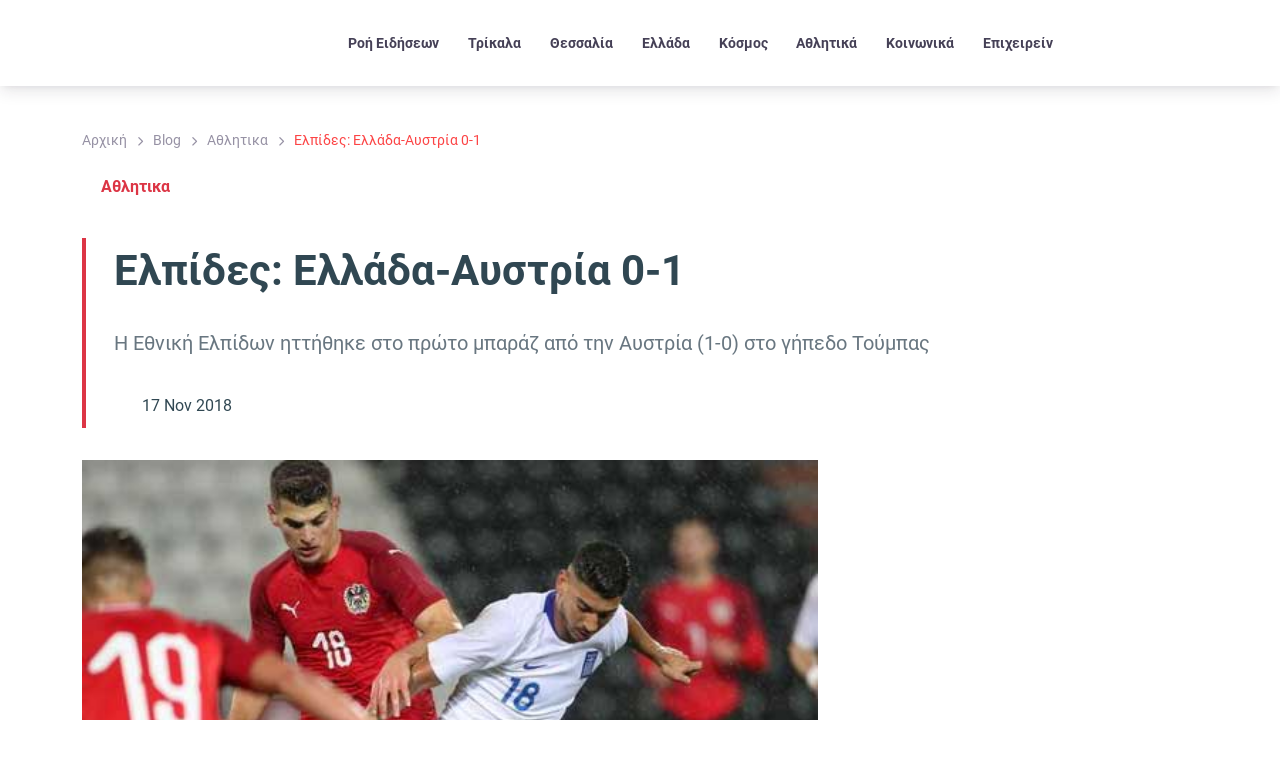

--- FILE ---
content_type: text/html; charset=UTF-8
request_url: https://www.trikalanews.gr/aelpides_elladaaustria_01/
body_size: 73518
content:
<!DOCTYPE html>
<html lang="el" prefix="og: https://ogp.me/ns#">
<head>
	<meta charset="UTF-8" />
	<meta name="viewport" content="width=device-width, initial-scale=1" />

<!-- Search Engine Optimization by Rank Math PRO - https://rankmath.com/ -->
<meta name="description" content="Η Εθνική Ελπίδων ηττήθηκε στο πρώτο μπαράζ από την Αυστρία (1-0) στο γήπεδο Τούμπας"/>
<meta name="robots" content="follow, index, max-snippet:-1, max-video-preview:-1, max-image-preview:large"/>
<link rel="canonical" href="https://www.trikalanews.gr/aelpides_elladaaustria_01/" />
<meta property="og:locale" content="el_GR" />
<meta property="og:type" content="article" />
<meta property="og:title" content="​Ελπίδες: Ελλάδα-Αυστρία 0-1" />
<meta property="og:description" content="Η Εθνική Ελπίδων ηττήθηκε στο πρώτο μπαράζ από την Αυστρία (1-0) στο γήπεδο Τούμπας" />
<meta property="og:url" content="https://www.trikalanews.gr/aelpides_elladaaustria_01/" />
<meta property="og:site_name" content="TrikalaNews" />
<meta property="article:publisher" content="https://www.facebook.com/trikalanews" />
<meta property="article:author" content="https://www.facebook.com/ellispapanikolaou/" />
<meta property="article:section" content="Αθλητικα" />
<meta property="og:image" content="https://www.trikalanews.gr/wp-content/uploads/2019/07/159057.jpg" />
<meta property="og:image:secure_url" content="https://www.trikalanews.gr/wp-content/uploads/2019/07/159057.jpg" />
<meta property="og:image:width" content="518" />
<meta property="og:image:height" content="388" />
<meta property="og:image:alt" content="​Ελπίδες: Ελλάδα-Αυστρία 0-1" />
<meta property="og:image:type" content="image/jpeg" />
<meta property="article:published_time" content="2018-11-17T00:00:00+02:00" />
<meta name="twitter:card" content="summary_large_image" />
<meta name="twitter:title" content="​Ελπίδες: Ελλάδα-Αυστρία 0-1" />
<meta name="twitter:description" content="Η Εθνική Ελπίδων ηττήθηκε στο πρώτο μπαράζ από την Αυστρία (1-0) στο γήπεδο Τούμπας" />
<meta name="twitter:site" content="@trikalanews" />
<meta name="twitter:creator" content="@trikalanews" />
<meta name="twitter:image" content="https://www.trikalanews.gr/wp-content/uploads/2019/07/159057.jpg" />
<script type="application/ld+json" class="rank-math-schema-pro">{"@context":"https://schema.org","@graph":[{"@type":"Place","@id":"https://www.trikalanews.gr/#place","address":{"@type":"PostalAddress","streetAddress":"D. Tzavella 1","addressLocality":"Trikala","addressRegion":"Thessaly","postalCode":"42100","addressCountry":"GR"}},{"@type":["NewsMediaOrganization","Organization"],"@id":"https://www.trikalanews.gr/#organization","name":"TNT MEDIA GROUP MON IKE","url":"https://www.trikalanews.gr","sameAs":["https://www.facebook.com/trikalanews","https://twitter.com/trikalanews"],"email":"info@trikalanews.gr","address":{"@type":"PostalAddress","streetAddress":"D. Tzavella 1","addressLocality":"Trikala","addressRegion":"Thessaly","postalCode":"42100","addressCountry":"GR"},"logo":{"@type":"ImageObject","@id":"https://www.trikalanews.gr/#logo","url":"https://www.trikalanews.gr/wp-content/uploads/2024/07/TRIKALA-News-Logo.webp","contentUrl":"https://www.trikalanews.gr/wp-content/uploads/2024/07/TRIKALA-News-Logo.webp","caption":"TrikalaNews","inLanguage":"el","width":"280","height":"67"},"description":"TrikalaNews \u2013 \u0397 \u03ad\u03b3\u03ba\u03c5\u03c1\u03b7 \u03b5\u03b9\u03b4\u03b7\u03c3\u03b5\u03bf\u03b3\u03c1\u03b1\u03c6\u03b9\u03ba\u03ae \u03c0\u03b7\u03b3\u03ae \u03c4\u03b7\u03c2 \u0398\u03b5\u03c3\u03c3\u03b1\u03bb\u03af\u03b1\u03c2 \u03bc\u03b5 \u03b5\u03c0\u03af\u03ba\u03b5\u03bd\u03c4\u03c1\u03bf \u03c4\u03b1 \u03a4\u03c1\u03af\u03ba\u03b1\u03bb\u03b1. \u039a\u03b1\u03b8\u03b7\u03bc\u03b5\u03c1\u03b9\u03bd\u03ae \u03b5\u03bd\u03b7\u03bc\u03ad\u03c1\u03c9\u03c3\u03b7 \u03b3\u03b9\u03b1 \u03c4\u03bf\u03c0\u03b9\u03ba\u03ad\u03c2 \u03ba\u03b1\u03b9 \u03c0\u03b1\u03bd\u03b5\u03bb\u03bb\u03b1\u03b4\u03b9\u03ba\u03ad\u03c2 \u03b5\u03b9\u03b4\u03ae\u03c3\u03b5\u03b9\u03c2, \u03ba\u03bf\u03b9\u03bd\u03c9\u03bd\u03af\u03b1, \u03c0\u03bf\u03bb\u03b9\u03c4\u03b9\u03ba\u03ae, \u03b1\u03b8\u03bb\u03b7\u03c4\u03b9\u03ba\u03ac, \u03c0\u03bf\u03bb\u03b9\u03c4\u03b9\u03c3\u03bc\u03cc \u03ba\u03b1\u03b9 \u03b5\u03ba\u03b4\u03b7\u03bb\u03ce\u03c3\u03b5\u03b9\u03c2. \u0391\u03be\u03b9\u03cc\u03c0\u03b9\u03c3\u03c4\u03b7 \u03ba\u03ac\u03bb\u03c5\u03c8\u03b7 \u03bc\u03b5 \u03ad\u03bc\u03c6\u03b1\u03c3\u03b7 \u03c3\u03c4\u03b7\u03bd \u03c4\u03bf\u03c0\u03b9\u03ba\u03ae \u03b5\u03c0\u03b9\u03ba\u03b1\u03b9\u03c1\u03cc\u03c4\u03b7\u03c4\u03b1 \u03ba\u03b1\u03b9 \u03c4\u03b9\u03c2 \u03b1\u03bd\u03ac\u03b3\u03ba\u03b5\u03c2 \u03c4\u03b7\u03c2 \u03ba\u03bf\u03b9\u03bd\u03cc\u03c4\u03b7\u03c4\u03b1\u03c2.","location":{"@id":"https://www.trikalanews.gr/#place"}},{"@type":"WebSite","@id":"https://www.trikalanews.gr/#website","url":"https://www.trikalanews.gr","name":"TrikalaNews","publisher":{"@id":"https://www.trikalanews.gr/#organization"},"inLanguage":"el"},{"@type":"ImageObject","@id":"https://www.trikalanews.gr/wp-content/uploads/2019/07/159057.jpg","url":"https://www.trikalanews.gr/wp-content/uploads/2019/07/159057.jpg","width":"518","height":"388","inLanguage":"el"},{"@type":"BreadcrumbList","@id":"https://www.trikalanews.gr/aelpides_elladaaustria_01/#breadcrumb","itemListElement":[{"@type":"ListItem","position":"1","item":{"@id":"https://www.trikalanews.gr","name":"Home"}},{"@type":"ListItem","position":"2","item":{"@id":"https://www.trikalanews.gr/category/athlitika/","name":"\u0391\u03b8\u03bb\u03b7\u03c4\u03b9\u03ba\u03b1"}},{"@type":"ListItem","position":"3","item":{"@id":"https://www.trikalanews.gr/aelpides_elladaaustria_01/","name":"\u200b\u0395\u03bb\u03c0\u03af\u03b4\u03b5\u03c2: \u0395\u03bb\u03bb\u03ac\u03b4\u03b1-\u0391\u03c5\u03c3\u03c4\u03c1\u03af\u03b1 0-1"}}]},{"@type":"WebPage","@id":"https://www.trikalanews.gr/aelpides_elladaaustria_01/#webpage","url":"https://www.trikalanews.gr/aelpides_elladaaustria_01/","name":"\u200b\u0395\u03bb\u03c0\u03af\u03b4\u03b5\u03c2: \u0395\u03bb\u03bb\u03ac\u03b4\u03b1-\u0391\u03c5\u03c3\u03c4\u03c1\u03af\u03b1 0-1","datePublished":"2018-11-17T00:00:00+02:00","dateModified":"2018-11-17T00:00:00+02:00","isPartOf":{"@id":"https://www.trikalanews.gr/#website"},"primaryImageOfPage":{"@id":"https://www.trikalanews.gr/wp-content/uploads/2019/07/159057.jpg"},"inLanguage":"el","breadcrumb":{"@id":"https://www.trikalanews.gr/aelpides_elladaaustria_01/#breadcrumb"}},{"@type":"Person","@id":"https://www.trikalanews.gr/profile/admins/","name":"admins","url":"https://www.trikalanews.gr/profile/admins/","image":{"@type":"ImageObject","@id":"https://www.trikalanews.gr/wp-content/uploads/2024/02/World-News-Logo-ico1-Recovered-80x80-1.webp?d=https://www.trikalanews.gr/wp-content/uploads/2024/02/World-News-Logo-ico1-Recovered-80x80-1.webp","url":"https://www.trikalanews.gr/wp-content/uploads/2024/02/World-News-Logo-ico1-Recovered-80x80-1.webp?d=https://www.trikalanews.gr/wp-content/uploads/2024/02/World-News-Logo-ico1-Recovered-80x80-1.webp","caption":"admins","inLanguage":"el"},"worksFor":{"@id":"https://www.trikalanews.gr/#organization"}},{"@type":"NewsArticle","headline":"\u200b\u0395\u03bb\u03c0\u03af\u03b4\u03b5\u03c2: \u0395\u03bb\u03bb\u03ac\u03b4\u03b1-\u0391\u03c5\u03c3\u03c4\u03c1\u03af\u03b1 0-1","datePublished":"2018-11-17T00:00:00+02:00","dateModified":"2018-11-17T00:00:00+02:00","articleSection":"\u0391\u03b8\u03bb\u03b7\u03c4\u03b9\u03ba\u03b1","author":{"@id":"https://www.trikalanews.gr/profile/admins/","name":"admins"},"publisher":{"@id":"https://www.trikalanews.gr/#organization"},"description":"\u0397 \u0395\u03b8\u03bd\u03b9\u03ba\u03ae \u0395\u03bb\u03c0\u03af\u03b4\u03c9\u03bd \u03b7\u03c4\u03c4\u03ae\u03b8\u03b7\u03ba\u03b5 \u03c3\u03c4\u03bf \u03c0\u03c1\u03ce\u03c4\u03bf \u03bc\u03c0\u03b1\u03c1\u03ac\u03b6 \u03b1\u03c0\u03cc \u03c4\u03b7\u03bd \u0391\u03c5\u03c3\u03c4\u03c1\u03af\u03b1 (1-0) \u03c3\u03c4\u03bf \u03b3\u03ae\u03c0\u03b5\u03b4\u03bf \u03a4\u03bf\u03cd\u03bc\u03c0\u03b1\u03c2","copyrightYear":"2018","copyrightHolder":{"@id":"https://www.trikalanews.gr/#organization"},"name":"\u200b\u0395\u03bb\u03c0\u03af\u03b4\u03b5\u03c2: \u0395\u03bb\u03bb\u03ac\u03b4\u03b1-\u0391\u03c5\u03c3\u03c4\u03c1\u03af\u03b1 0-1","@id":"https://www.trikalanews.gr/aelpides_elladaaustria_01/#richSnippet","isPartOf":{"@id":"https://www.trikalanews.gr/aelpides_elladaaustria_01/#webpage"},"image":{"@id":"https://www.trikalanews.gr/wp-content/uploads/2019/07/159057.jpg"},"inLanguage":"el","mainEntityOfPage":{"@id":"https://www.trikalanews.gr/aelpides_elladaaustria_01/#webpage"}}]}</script>
<!-- /Rank Math WordPress SEO plugin -->

<title>​Ελπίδες: Ελλάδα-Αυστρία 0-1</title>

<link rel="alternate" type="application/rss+xml" title="Ροή RSS &raquo; TrikalaNews" href="https://www.trikalanews.gr/feed/" />
<link rel="alternate" type="application/rss+xml" title="Ροή Σχολίων &raquo; TrikalaNews" href="https://www.trikalanews.gr/comments/feed/" />
<link rel="alternate" type="application/rss+xml" title="Ροή Σχολίων TrikalaNews &raquo; ​Ελπίδες: Ελλάδα-Αυστρία 0-1" href="https://www.trikalanews.gr/aelpides_elladaaustria_01/feed/" />
<link rel="alternate" title="oEmbed (JSON)" type="application/json+oembed" href="https://www.trikalanews.gr/wp-json/oembed/1.0/embed?url=https%3A%2F%2Fwww.trikalanews.gr%2Faelpides_elladaaustria_01%2F" />
<link rel="alternate" title="oEmbed (XML)" type="text/xml+oembed" href="https://www.trikalanews.gr/wp-json/oembed/1.0/embed?url=https%3A%2F%2Fwww.trikalanews.gr%2Faelpides_elladaaustria_01%2F&#038;format=xml" />
<!-- www.trikalanews.gr is managing ads with Advanced Ads 2.0.16 – https://wpadvancedads.com/ --><!--noptimize--><script id="trika-ready">
			window.advanced_ads_ready=function(e,a){a=a||"complete";var d=function(e){return"interactive"===a?"loading"!==e:"complete"===e};d(document.readyState)?e():document.addEventListener("readystatechange",(function(a){d(a.target.readyState)&&e()}),{once:"interactive"===a})},window.advanced_ads_ready_queue=window.advanced_ads_ready_queue||[];		</script>
		<!--/noptimize--><style id='wp-img-auto-sizes-contain-inline-css'>
img:is([sizes=auto i],[sizes^="auto," i]){contain-intrinsic-size:3000px 1500px}
/*# sourceURL=wp-img-auto-sizes-contain-inline-css */
</style>
<style id='wp-block-template-part-theme-inline-css'>
:root :where(.wp-block-template-part.has-background){margin-bottom:0;margin-top:0;padding:1.25em 2.375em}
/*# sourceURL=https://www.trikalanews.gr/wp-includes/blocks/template-part/theme.min.css */
</style>
<style id='wp-block-spacer-inline-css'>
.wp-block-spacer{clear:both}
/*# sourceURL=https://www.trikalanews.gr/wp-includes/blocks/spacer/style.min.css */
</style>
<style id='kadence-blocks-advancedheading-inline-css'>
	.wp-block-kadence-advancedheading mark{background:transparent;border-style:solid;border-width:0}
	.wp-block-kadence-advancedheading mark.kt-highlight{color:#f76a0c;}
	.kb-adv-heading-icon{display: inline-flex;justify-content: center;align-items: center;}
	.is-layout-constrained > .kb-advanced-heading-link {display: block;}.wp-block-kadence-advancedheading.has-background{padding: 0;}.kb-screen-reader-text{position:absolute;width:1px;height:1px;padding:0;margin:-1px;overflow:hidden;clip:rect(0,0,0,0);}
/*# sourceURL=kadence-blocks-advancedheading-inline-css */
</style>
<link data-minify="1" rel='stylesheet' id='kadence-blocks-image-css' href='https://www.trikalanews.gr/wp-content/cache/min/1/wp-content/plugins/kadence-blocks/dist/style-blocks-image.css?ver=1770071451' media='all' />
<style id='wp-block-post-content-inline-css'>
.wp-block-post-content{display:flow-root}
/*# sourceURL=https://www.trikalanews.gr/wp-includes/blocks/post-content/style.min.css */
</style>
<style id='wp-block-heading-inline-css'>
h1:where(.wp-block-heading).has-background,h2:where(.wp-block-heading).has-background,h3:where(.wp-block-heading).has-background,h4:where(.wp-block-heading).has-background,h5:where(.wp-block-heading).has-background,h6:where(.wp-block-heading).has-background{padding:1.25em 2.375em}h1.has-text-align-left[style*=writing-mode]:where([style*=vertical-lr]),h1.has-text-align-right[style*=writing-mode]:where([style*=vertical-rl]),h2.has-text-align-left[style*=writing-mode]:where([style*=vertical-lr]),h2.has-text-align-right[style*=writing-mode]:where([style*=vertical-rl]),h3.has-text-align-left[style*=writing-mode]:where([style*=vertical-lr]),h3.has-text-align-right[style*=writing-mode]:where([style*=vertical-rl]),h4.has-text-align-left[style*=writing-mode]:where([style*=vertical-lr]),h4.has-text-align-right[style*=writing-mode]:where([style*=vertical-rl]),h5.has-text-align-left[style*=writing-mode]:where([style*=vertical-lr]),h5.has-text-align-right[style*=writing-mode]:where([style*=vertical-rl]),h6.has-text-align-left[style*=writing-mode]:where([style*=vertical-lr]),h6.has-text-align-right[style*=writing-mode]:where([style*=vertical-rl]){rotate:180deg}
/*# sourceURL=https://www.trikalanews.gr/wp-includes/blocks/heading/style.min.css */
</style>
<style id='wp-block-paragraph-inline-css'>
.is-small-text{font-size:.875em}.is-regular-text{font-size:1em}.is-large-text{font-size:2.25em}.is-larger-text{font-size:3em}.has-drop-cap:not(:focus):first-letter{float:left;font-size:8.4em;font-style:normal;font-weight:100;line-height:.68;margin:.05em .1em 0 0;text-transform:uppercase}body.rtl .has-drop-cap:not(:focus):first-letter{float:none;margin-left:.1em}p.has-drop-cap.has-background{overflow:hidden}:root :where(p.has-background){padding:1.25em 2.375em}:where(p.has-text-color:not(.has-link-color)) a{color:inherit}p.has-text-align-left[style*="writing-mode:vertical-lr"],p.has-text-align-right[style*="writing-mode:vertical-rl"]{rotate:180deg}
/*# sourceURL=https://www.trikalanews.gr/wp-includes/blocks/paragraph/style.min.css */
</style>
<style id='wp-block-separator-inline-css'>
@charset "UTF-8";.wp-block-separator{border:none;border-top:2px solid}:root :where(.wp-block-separator.is-style-dots){height:auto;line-height:1;text-align:center}:root :where(.wp-block-separator.is-style-dots):before{color:currentColor;content:"···";font-family:serif;font-size:1.5em;letter-spacing:2em;padding-left:2em}.wp-block-separator.is-style-dots{background:none!important;border:none!important}
/*# sourceURL=https://www.trikalanews.gr/wp-includes/blocks/separator/style.min.css */
</style>
<style id='wp-block-separator-theme-inline-css'>
.wp-block-separator.has-css-opacity{opacity:.4}.wp-block-separator{border:none;border-bottom:2px solid;margin-left:auto;margin-right:auto}.wp-block-separator.has-alpha-channel-opacity{opacity:1}.wp-block-separator:not(.is-style-wide):not(.is-style-dots){width:100px}.wp-block-separator.has-background:not(.is-style-dots){border-bottom:none;height:1px}.wp-block-separator.has-background:not(.is-style-wide):not(.is-style-dots){height:2px}
/*# sourceURL=https://www.trikalanews.gr/wp-includes/blocks/separator/theme.min.css */
</style>
<link rel='stylesheet' id='ultp-style-css' href='https://www.trikalanews.gr/wp-content/cache/background-css/1/www.trikalanews.gr/wp-content/plugins/ultimate-post/assets/css/style.min.css?ver=5.0.6&wpr_t=1770119653' media='all' />
<style id='ultp-post-270664-inline-css'>
.ultp-block-0b56c1 .ultp-block-items-wrap { grid-template-columns: repeat(3, 1fr); }.ultp-block-0b56c1 .ultp-block-row { grid-column-gap: 20px; }.ultp-block-0b56c1 .ultp-block-row {row-gap: 20px; }.ultp-block-0b56c1 .ultp-block-items-wrap .ultp-block-item .ultp-block-title, 
          .ultp-block-0b56c1 div.ultp-block-wrapper .ultp-block-items-wrap .ultp-block-item .ultp-block-content .ultp-block-title a{font-size:18px;line-height:26px !important;}.ultp-block-0b56c1 .ultp-block-title { padding:10px 0px 5px 0px; }.ultp-block-0b56c1 .ultp-block-image { max-width: 100%; width: 100%; }
					.ultp-block-0b56c1 .ultp-block-item .ultp-block-image img { width: 100% }
					.ultp-block-0b56c1 .ultp-block-item .ultp-block-video-content video,
					.ultp-block-0b56c1 .ultp-block-item .ultp-block-video-content iframe { max-width: 100%; width: 100% !important; }.ultp-block-0b56c1 .ultp-block-item .ultp-block-image img, 
          .ultp-block-0b56c1 .ultp-block-item .ultp-block-video-content video,
          .ultp-block-0b56c1 .ultp-block-item .ultp-block-video-content iframe { height: 220px !important; }.ultp-block-0b56c1 .ultp-block-image { filter: grayscale(0%); }.ultp-block-0b56c1 .ultp-block-item:hover .ultp-block-image { filter: grayscale(0%); }.ultp-block-0b56c1 .ultp-block-image { margin-bottom: 10px !important; }.ultp-block-0b56c1 .ultp-layout3 .ultp-block-content-wrap .ultp-block-content, 
        .ultp-block-0b56c1 .ultp-layout4 .ultp-block-content-wrap .ultp-block-content, 
        .ultp-block-0b56c1 .ultp-layout5 .ultp-block-content-wrap .ultp-block-content { max-width:85% !important;  }.ultp-block-0b56c1 .ultp-block-content, 
          .ultp-block-0b56c1 .ultp-layout2 .ultp-block-content, 
          .ultp-block-0b56c1 .ultp-layout3 .ultp-block-content { padding: 0px 0px 0px 0px; }.ultp-block-0b56c1 .ultp-block-content-wrap { padding: 8px 2px 0px 0px; }.ultp-block-0b56c1 .ultp-heading-wrap .ultp-heading-inner{font-size:20px;line-height:25px !important;letter-spacing:5px;}.ultp-block-0b56c1 .ultp-heading-wrap {margin-top:0; margin-bottom:22px; }.ultp-block-0b56c1 .ultp-block-wrapper { margin:0px 0px 50px 0px; }.ultp-block-0b56c1 .ultp-pagination-wrap .ultp-pagination, 
            .ultp-block-0b56c1 .ultp-loadmore { margin:20px 0px 0px 0px; }.ultp-block-0b56c1 .ultp-video-icon svg { height:80px; width: 80px;}.ultp-block-0b56c1 span.ultp-block-meta-element, 
            .ultp-block-0b56c1 .ultp-block-item span.ultp-block-meta-element a{font-size:12px;line-height:20px !important;}.ultp-block-0b56c1 span.ultp-block-meta-element { margin-right:15px; } 
            .ultp-block-0b56c1 span.ultp-block-meta-element { padding-left: 15px; } 
            .rtl .ultp-block-0b56c1 span.ultp-block-meta-element {margin-right:0; margin-left:15px; } 
            .rtl .ultp-block-0b56c1 span.ultp-block-meta-element { padding-left:0; padding-right: 15px; }.ultp-block-0b56c1 .ultp-block-meta { margin:5px 0px 0px 0px; }.ultp-block-0b56c1 .ultp-block-meta { padding:5px 0px 5px 0px; }body .ultp-block-0b56c1 div.ultp-block-wrapper .ultp-block-items-wrap .ultp-block-item .ultp-category-grid a{font-size:12px;line-height:16px !important;letter-spacing:1px;}.ultp-block-0b56c1 .ultp-category-grid a { border-radius:2px 2px 2px 2px; }.ultp-block-0b56c1 .ultp-category-grid a { border-radius:2px 2px 2px 2px; }.ultp-block-0b56c1 .ultp-category-grid { margin:25px 0px 5px 0px; }@media (max-width: 991px) {.ultp-block-0b56c1 .ultp-block-items-wrap { grid-template-columns: repeat(2, 1fr); }.ultp-block-0b56c1 .ultp-block-items-wrap .ultp-block-item .ultp-block-title, 
          .ultp-block-0b56c1 div.ultp-block-wrapper .ultp-block-items-wrap .ultp-block-item .ultp-block-content .ultp-block-title a{font-size:var(--postx_preset_heading_h3_typo_font_size_sm, initial);line-height:var(--postx_preset_heading_h3_typo_line_height_sm, normal) !important;letter-spacing:var(--postx_preset_Heading_typo_letter_spacing_sm, normal);}.ultp-block-0b56c1 .ultp-heading-wrap {margin-top:0; margin-bottom:10px; }.ultp-block-0b56c1 .ultp-video-icon svg { height:50px; width: 50px;}}@media (max-width: 767px) {.ultp-block-0b56c1 .ultp-block-items-wrap { grid-template-columns: repeat(1, 1fr); }.ultp-block-0b56c1 .ultp-block-items-wrap .ultp-block-item .ultp-block-title, 
          .ultp-block-0b56c1 div.ultp-block-wrapper .ultp-block-items-wrap .ultp-block-item .ultp-block-content .ultp-block-title a{font-size:var(--postx_preset_heading_h3_typo_font_size_xs, initial);line-height:var(--postx_preset_heading_h3_typo_line_height_xs, normal) !important;letter-spacing:var(--postx_preset_Heading_typo_letter_spacing_xs, normal);}.ultp-block-0b56c1 .ultp-block-image { max-width: 100%; width: 100%; }
					.ultp-block-0b56c1 .ultp-block-item .ultp-block-image img { width: 100% }
					.ultp-block-0b56c1 .ultp-block-item .ultp-block-video-content video,
					.ultp-block-0b56c1 .ultp-block-item .ultp-block-video-content iframe { max-width: 100%; width: 100% !important; }.ultp-block-0b56c1 .ultp-video-icon svg { height:50px; width: 50px;}}.ultp-block-0b56c1 .ultp-block-content-wrap { height: 100%; color: red; } 
        .ultp-block-0b56c1 .ultp-block-content,
        .ultp-block-0b56c1 .ultp-block-content-wrap { display: flex; flex-direction: column; }
        .ultp-block-0b56c1 .ultp-block-content { flex-grow: 1; flex: 1; }
        .ultp-block-0b56c1 .ultp-block-readmore { margin-top: auto;}.ultp-block-0b56c1 .ultp-block-content .ultp-block-title a { color:rgba(47,69,79,1) !important; }.ultp-block-0b56c1 .ultp-block-content .ultp-block-title a:hover { color:#fc4445 !important; }.ultp-block-0b56c1 .ultp-block-items-wrap .ultp-block-item .ultp-block-title, 
          .ultp-block-0b56c1 div.ultp-block-wrapper .ultp-block-items-wrap .ultp-block-item .ultp-block-content .ultp-block-title a{font-weight:600;font-style:var(--postx_preset_Heading_typo_font_style);text-decoration:var(--postx_preset_Heading_typo_text_decoration);}.ultp-block-0b56c1 .ultp-block-item .ultp-block-image img {object-fit: cover;}.ultp-block-0b56c1 .ultp-block-content { text-align:left; } 
          .ultp-block-0b56c1 .ultp-block-meta {justify-content: flex-start;} 
          .ultp-block-0b56c1 .ultp-block-image img, 
          .ultp-block-0b56c1 .ultp-block-image { margin-right: auto; }.ultp-block-0b56c1 .ultp-heading-inner, 
          .ultp-block-0b56c1 .ultp-sub-heading-inner { text-align:left; }.ultp-block-0b56c1 .ultp-heading-wrap .ultp-heading-inner{font-weight:700;text-transform:uppercase;text-decoration:none;}.ultp-block-0b56c1 .ultp-heading-inner span { color:var(--postx_preset_Contrast_1_color); }.ultp-block-0b56c1 .ultp-heading-inner span:before { background-color:rgba(210,44,44,1); }.ultp-block-0b56c1 .ultp-heading-inner span:before { height:5px; }.ultp-block-0b56c1 .ultp-loading .ultp-loading-blocks div { --loading-block-color: var(--postx_preset_Primary_color); }@media (min-width: 992px) {}@media only screen and (max-width: 991px) and (min-width: 768px) {}@media (max-width: 767px) {}.ultp-block-0b56c1 .ultp-video-icon {  margin: 0 auto; position: absolute; top: 50%; left: 50%; transform: translate(-50%,-60%); -o-transform: translate(-50%,-60%); -ms-transform: translate(-50%,-60%); -moz-transform: translate(-50%,-60%); -webkit-transform: translate(-50%,-50%); z-index: 998;}.ultp-block-0b56c1 .ultp-video-icon svg { color: #fff; } 
            .ultp-block-0b56c1 .ultp-video-icon svg circle { color: #fff; }.ultp-block-0b56c1 .ultp-video-icon svg:hover { color: var(--postx_preset_Primary_color); } 
            .ultp-block-0b56c1 .ultp-video-icon svg:hover circle { color: var(--postx_preset_Primary_color);}.ultp-block-0b56c1 span.ultp-block-meta-element, 
            .ultp-block-0b56c1 .ultp-block-item span.ultp-block-meta-element a{font-weight:600;text-transform:capitalize;text-decoration:none;}.ultp-block-0b56c1 span.ultp-block-meta-element svg { color: rgba(9,92,201,1); } 
                .ultp-block-0b56c1 span.ultp-block-meta-element,
                .ultp-block-0b56c1 .ultp-block-items-wrap span.ultp-block-meta-element a { color: rgba(9,92,201,1); }.ultp-block-0b56c1 span.ultp-block-meta-element:hover, 
            .ultp-block-0b56c1 .ultp-block-items-wrap span.ultp-block-meta-element:hover a { color: var(--postx_preset_Primary_color); } 
            .ultp-block-0b56c1 span.ultp-block-meta-element:hover svg { color: var(--postx_preset_Primary_color); }.ultp-block-0b56c1 .ultp-block-meta-dot span:after { background:var(--postx_preset_Contrast_1_color); } 
        .ultp-block-0b56c1 .ultp-block-items-wrap span.ultp-block-meta-element:after { color:var(--postx_preset_Contrast_1_color); }body .ultp-block-0b56c1 div.ultp-block-wrapper .ultp-block-items-wrap .ultp-block-item .ultp-category-grid a{font-weight:600;text-decoration:none;}.ultp-block-0b56c1 .ultp-block-items-wrap .ultp-block-item .ultp-category-grid a { color:rgba(212,37,37,1); }.ultp-block-0b56c1 .ultp-block-items-wrap .ultp-block-item .ultp-category-grid a { color:rgba(212,37,37,1); }.ultp-block-0b56c1 .ultp-block-items-wrap .ultp-category-grid a:hover { color:rgba(38,38,38,1); }.ultp-block-0b56c1 .ultp-block-items-wrap .ultp-category-grid a:hover { color:rgba(38,38,38,1); }
/*# sourceURL=ultp-post-270664-inline-css */
</style>
<link data-minify="1" rel='stylesheet' id='kadence-blocks-column-css' href='https://www.trikalanews.gr/wp-content/cache/min/1/wp-content/plugins/kadence-blocks/dist/style-blocks-column.css?ver=1770071451' media='all' />
<link data-minify="1" rel='stylesheet' id='kadence-blocks-rowlayout-css' href='https://www.trikalanews.gr/wp-content/cache/min/1/wp-content/plugins/kadence-blocks/dist/style-blocks-rowlayout.css?ver=1770071451' media='all' />
<style id='ultp-post-270537-inline-css'>
@import url('https://fonts.googleapis.com/css?family=Roboto:500:500,600,900,500,500,600,900,600,700,500,600,900,500,600,900,700,500,600,900,500,600,900,500,600');@import url('https://fonts.googleapis.com/css?family=Roboto:900:500,600,900,500,500,600,900,600,700,500,600,900,500,600,900,700,500,600,900,500,600,900,500,600');@import url('https://fonts.googleapis.com/css?family=Lato:900:500,600,900,500,500,600,900,600,700,500,600,900,500,600,900,700,500,600,900,500,600,900,500,600');@import url('https://fonts.googleapis.com/css?family=Lato:700:500,600,900,500,500,600,900,600,700,500,600,900,500,600,900,700,500,600,900,500,600,900,500,600');.ultp-block-70ca6d .ultp-heading-wrap .ultp-heading-inner, .ultp-block-70ca6d .ultp-heading-wrap .ultp-heading-inner a{font-size:20px;line-height:30px !important;letter-spacing:1.3px;}.ultp-block-70ca6d .ultp-heading-wrap { margin-top:0; margin-bottom:20px; }.ultp-block-70ca6d .ultp-block-wrapper { margin:30px 0px 34px 0px; }.ultp-block-70ca6d .ultp-block-wrapper { padding:0px 0px 0px 0px; }@media (max-width: 991px) {.ultp-block-70ca6d .ultp-heading-wrap { margin-top:0; margin-bottom:10px; }}.ultp-block-70ca6d .ultp-heading-inner,
          .ultp-block-70ca6d .ultp-sub-heading-inner{ text-align:left; margin-right: auto !important; }.ultp-block-70ca6d .ultp-heading-wrap .ultp-heading-inner, .ultp-block-70ca6d .ultp-heading-wrap .ultp-heading-inner a{font-family:Roboto,sans-serif;font-weight:500;text-decoration:none;}.ultp-block-70ca6d .ultp-heading-inner span { color:rgba(47,69,79,1); }.ultp-block-70ca6d .ultp-heading-inner:after { background-color:#fc4445; }.ultp-block-70ca6d .ultp-heading-inner:before { background-color:rgba(47,69,79,0.14); }.ultp-block-70ca6d .ultp-heading-inner:before, 
          .ultp-block-70ca6d .ultp-heading-inner:after { height:3px; }.ultp-block-70ca6d .ultp-block-wrapper{ border-color:  #555d66; border-style: solid; border-width: 0px 0px 0px 0px; }@media (min-width: 992px) {}@media only screen and (max-width: 991px) and (min-width: 768px) {}@media (max-width: 767px) {}.ultp-block-417482 .ultp-block-items-wrap { grid-template-columns: repeat(3, 1fr); }.ultp-block-417482 .ultp-block-row { grid-column-gap: 20px; }.ultp-block-417482 .ultp-block-row {row-gap: 20px; }.ultp-block-417482 .ultp-block-items-wrap .ultp-block-item .ultp-block-title, 
          .ultp-block-417482 div.ultp-block-wrapper .ultp-block-items-wrap .ultp-block-item .ultp-block-content .ultp-block-title a{font-size:20px;line-height:28px !important;letter-spacing:0px;}.ultp-block-417482 .ultp-block-title { padding:5px 0px 20px 0px; }.ultp-block-417482 .ultp-block-image { max-width: 100%; width: 100%; }
					.ultp-block-417482 .ultp-block-item .ultp-block-image img { width: 100% }
					.ultp-block-417482 .ultp-block-item .ultp-block-video-content video,
					.ultp-block-417482 .ultp-block-item .ultp-block-video-content iframe { max-width: 100%; width: 100% !important; }.ultp-block-417482 .ultp-block-item .ultp-block-image img, 
          .ultp-block-417482 .ultp-block-item .ultp-block-video-content video,
          .ultp-block-417482 .ultp-block-item .ultp-block-video-content iframe { height: 200px !important; }.ultp-block-417482 .ultp-block-image { filter: grayscale(0%); }.ultp-block-417482 .ultp-block-item:hover .ultp-block-image { filter: grayscale(0%); }.ultp-block-417482 .ultp-block-image { margin-bottom: 30px !important; }.ultp-block-417482 .ultp-layout3 .ultp-block-content-wrap .ultp-block-content, 
        .ultp-block-417482 .ultp-layout4 .ultp-block-content-wrap .ultp-block-content, 
        .ultp-block-417482 .ultp-layout5 .ultp-block-content-wrap .ultp-block-content { max-width:85% !important;  }.ultp-block-417482 .ultp-block-content, 
          .ultp-block-417482 .ultp-layout2 .ultp-block-content, 
          .ultp-block-417482 .ultp-layout3 .ultp-block-content { padding: 0px 15px 0px 15px; }.ultp-block-417482 .ultp-heading-wrap .ultp-heading-inner{font-size:24px;}.ultp-block-417482 .ultp-heading-wrap {margin-top:0; margin-bottom:35px; }.ultp-block-417482 .ultp-block-wrapper { margin:30px 0px 90px 0px; }.ultp-block-417482 .ultp-pagination-wrap .ultp-pagination, 
            .ultp-block-417482 .ultp-loadmore { margin:40px 0px 0px 0px; }.ultp-block-417482 .ultp-video-icon svg { height:80px; width: 80px;}.ultp-block-417482 .ultp-category-borderRight .ultp-category-in:before, 
            .ultp-block-417482 .ultp-category-borderBoth .ultp-category-in:before, 
            .ultp-block-417482 .ultp-category-borderBoth .ultp-category-in:after, 
            .ultp-block-417482 .ultp-category-borderLeft .ultp-category-in:before { width:20px; }.ultp-block-417482 .ultp-category-borderBoth .ultp-category-in { padding-left: 30px; padding-right: 30px; } 
            .ultp-block-417482 .ultp-category-borderLeft .ultp-category-in { padding-left: 30px; } 
            .ultp-block-417482 .ultp-category-borderRight .ultp-category-in { padding-right:30px; }body .ultp-block-417482 div.ultp-block-wrapper .ultp-block-items-wrap .ultp-block-item .ultp-category-grid a{font-size:14px;line-height:20px !important;}.ultp-block-417482 .ultp-category-grid a { border-radius:2px; }.ultp-block-417482 .ultp-category-grid a { border-radius:2px; }.ultp-block-417482 .ultp-category-grid { margin:0px 0px 0px 0px; }.ultp-block-417482 .ultp-category-grid a { padding:0px 5px 0px 5px; }.ultp-block-417482 .ultp-category-grid a { padding:0px 5px 0px 5px; }@media (max-width: 991px) {.ultp-block-417482 .ultp-block-items-wrap { grid-template-columns: repeat(2, 1fr); }.ultp-block-417482 .ultp-heading-wrap {margin-top:0; margin-bottom:10px; }.ultp-block-417482 .ultp-video-icon svg { height:50px; width: 50px;}}@media (max-width: 767px) {.ultp-block-417482 .ultp-block-items-wrap { grid-template-columns: repeat(1, 1fr); }.ultp-block-417482 .ultp-video-icon svg { height:50px; width: 50px;}}.ultp-block-417482 .ultp-block-content-wrap { height: 100%; color: red; } 
        .ultp-block-417482 .ultp-block-content,
        .ultp-block-417482 .ultp-block-content-wrap { display: flex; flex-direction: column; }
        .ultp-block-417482 .ultp-block-content { flex-grow: 1; flex: 1; }
        .ultp-block-417482 .ultp-block-readmore { margin-top: auto;}.ultp-block-417482 .ultp-block-content .ultp-block-title a { color:rgba(37,60,108,1) !important; }.ultp-block-417482 .ultp-block-content .ultp-block-title a:hover { color:#fc4445 !important; }.ultp-block-417482 .ultp-block-items-wrap .ultp-block-item .ultp-block-title, 
          .ultp-block-417482 div.ultp-block-wrapper .ultp-block-items-wrap .ultp-block-item .ultp-block-content .ultp-block-title a{font-weight:600;text-decoration:none;}.ultp-block-417482 .ultp-block-item .ultp-block-image img {object-fit: cover;}.ultp-block-417482 .ultp-block-image{ box-shadow: 0px 8px 8px -8px rgba(0,0,0,0.25); }.ultp-block-417482 .ultp-block-content { text-align:left; } 
          .ultp-block-417482 .ultp-block-meta {justify-content: flex-start;} 
          .ultp-block-417482 .ultp-block-image img, 
          .ultp-block-417482 .ultp-block-image { margin-right: auto; }.ultp-block-417482 .ultp-heading-inner, 
          .ultp-block-417482 .ultp-sub-heading-inner { text-align:left; }.ultp-block-417482 .ultp-heading-wrap .ultp-heading-inner{font-family:Roboto,sans-serif;font-weight:900;text-transform:uppercase;text-decoration:none;}.ultp-block-417482 .ultp-heading-inner span { color:var(--postx_preset_Contrast_1_color); }.ultp-block-417482 .ultp-heading-inner span:before { background-color:rgba(255,8,156,1); }.ultp-block-417482 .ultp-heading-inner span:before { height:2px; }.ultp-block-417482 .ultp-loading .ultp-loading-blocks div { --loading-block-color: var(--postx_preset_Primary_color); }@media (min-width: 992px) {}@media only screen and (max-width: 991px) and (min-width: 768px) {}@media (max-width: 767px) {}.ultp-block-417482 .ultp-video-icon {  margin: 0 auto; position: absolute; top: 50%; left: 50%; transform: translate(-50%,-60%); -o-transform: translate(-50%,-60%); -ms-transform: translate(-50%,-60%); -moz-transform: translate(-50%,-60%); -webkit-transform: translate(-50%,-50%); z-index: 998;}.ultp-block-417482 .ultp-video-icon svg { color: #fff; } 
            .ultp-block-417482 .ultp-video-icon svg circle { color: #fff; }.ultp-block-417482 .ultp-video-icon svg:hover { color: var(--postx_preset_Primary_color); } 
            .ultp-block-417482 .ultp-video-icon svg:hover circle { color: var(--postx_preset_Primary_color);}.ultp-block-417482 .ultp-category-borderRight .ultp-category-in:before, 
            .ultp-block-417482 .ultp-category-borderLeft .ultp-category-in:before, 
            .ultp-block-417482 .ultp-category-borderBoth .ultp-category-in:after, 
            .ultp-block-417482 .ultp-category-borderBoth .ultp-category-in:before { background:rgba(163,163,164,1); }.ultp-block-417482 .ultp-category-borderBoth:hover .ultp-category-in:before, 
            .ultp-block-417482 .ultp-category-borderBoth:hover .ultp-category-in:after, 
            .ultp-block-417482 .ultp-category-borderLeft:hover .ultp-category-in:before, 
            .ultp-block-417482 .ultp-category-borderRight:hover .ultp-category-in:before { background:var(--postx_preset_Secondary_color); }body .ultp-block-417482 div.ultp-block-wrapper .ultp-block-items-wrap .ultp-block-item .ultp-category-grid a{font-family:Roboto,sans-serif;font-weight:500;text-transform:uppercase;text-decoration:none;}.ultp-block-417482 .ultp-block-items-wrap .ultp-block-item .ultp-category-grid a { color:#fc4445; }.ultp-block-417482 .ultp-block-items-wrap .ultp-block-item .ultp-category-grid a { color:#fc4445; }.ultp-block-417482 .ultp-category-grid a{}.ultp-block-417482 .ultp-block-items-wrap .ultp-category-grid a:hover { color:rgba(230,12,143,1); }.ultp-block-417482 .ultp-block-items-wrap .ultp-category-grid a:hover { color:rgba(230,12,143,1); }.ultp-block-417482 .ultp-category-grid a:hover{background-color: var(--postx_preset_Secondary_color);}.ultp-block-19a472 .ultp-heading-wrap .ultp-heading-inner, .ultp-block-19a472 .ultp-heading-wrap .ultp-heading-inner a{font-size:20px;line-height:30px !important;letter-spacing:1.3px;}.ultp-block-19a472 .ultp-heading-wrap { margin-top:0; margin-bottom:20px; }.ultp-block-19a472 .ultp-block-wrapper { margin:30px 0px 34px 0px; }.ultp-block-19a472 .ultp-block-wrapper { padding:0px 0px 0px 0px; }@media (max-width: 991px) {.ultp-block-19a472 .ultp-heading-wrap { margin-top:0; margin-bottom:10px; }}.ultp-block-19a472 .ultp-heading-inner,
          .ultp-block-19a472 .ultp-sub-heading-inner{ text-align:left; margin-right: auto !important; }.ultp-block-19a472 .ultp-heading-wrap .ultp-heading-inner, .ultp-block-19a472 .ultp-heading-wrap .ultp-heading-inner a{font-family:Roboto,sans-serif;font-weight:500;text-decoration:none;}.ultp-block-19a472 .ultp-heading-inner span { color:rgba(47,69,79,1); }.ultp-block-19a472 .ultp-heading-inner:after { background-color:#fc4445; }.ultp-block-19a472 .ultp-heading-inner:before { background-color:rgba(47,69,79,0.14); }.ultp-block-19a472 .ultp-heading-inner:before, 
          .ultp-block-19a472 .ultp-heading-inner:after { height:3px; }.ultp-block-19a472 .ultp-block-wrapper{ border-color:  #555d66; border-style: solid; border-width: 0px 0px 0px 0px; }@media (min-width: 992px) {}@media only screen and (max-width: 991px) and (min-width: 768px) {}@media (max-width: 767px) {}.ultp-block-3d5be6 .ultp-block-items-wrap { grid-template-columns: repeat(3, 1fr); }.ultp-block-3d5be6 .ultp-block-row { grid-column-gap: 20px; }.ultp-block-3d5be6 .ultp-block-row {row-gap: 20px; }.ultp-block-3d5be6 .ultp-block-items-wrap .ultp-block-item .ultp-block-title, 
          .ultp-block-3d5be6 div.ultp-block-wrapper .ultp-block-items-wrap .ultp-block-item .ultp-block-content .ultp-block-title a{font-size:20px;line-height:28px !important;letter-spacing:0px;}.ultp-block-3d5be6 .ultp-block-title { padding:5px 0px 20px 0px; }.ultp-block-3d5be6 .ultp-block-image { max-width: 100%; width: 100%; }
					.ultp-block-3d5be6 .ultp-block-item .ultp-block-image img { width: 100% }
					.ultp-block-3d5be6 .ultp-block-item .ultp-block-video-content video,
					.ultp-block-3d5be6 .ultp-block-item .ultp-block-video-content iframe { max-width: 100%; width: 100% !important; }.ultp-block-3d5be6 .ultp-block-item .ultp-block-image img, 
          .ultp-block-3d5be6 .ultp-block-item .ultp-block-video-content video,
          .ultp-block-3d5be6 .ultp-block-item .ultp-block-video-content iframe { height: 200px !important; }.ultp-block-3d5be6 .ultp-block-image { filter: grayscale(0%); }.ultp-block-3d5be6 .ultp-block-item:hover .ultp-block-image { filter: grayscale(0%); }.ultp-block-3d5be6 .ultp-block-image { margin-bottom: 30px !important; }.ultp-block-3d5be6 .ultp-layout3 .ultp-block-content-wrap .ultp-block-content, 
        .ultp-block-3d5be6 .ultp-layout4 .ultp-block-content-wrap .ultp-block-content, 
        .ultp-block-3d5be6 .ultp-layout5 .ultp-block-content-wrap .ultp-block-content { max-width:85% !important;  }.ultp-block-3d5be6 .ultp-block-content, 
          .ultp-block-3d5be6 .ultp-layout2 .ultp-block-content, 
          .ultp-block-3d5be6 .ultp-layout3 .ultp-block-content { padding: 0px 15px 0px 15px; }.ultp-block-3d5be6 .ultp-heading-wrap .ultp-heading-inner{font-size:24px;}.ultp-block-3d5be6 .ultp-heading-wrap {margin-top:0; margin-bottom:35px; }.ultp-block-3d5be6 .ultp-block-wrapper { margin:30px 0px 90px 0px; }.ultp-block-3d5be6 .ultp-pagination-wrap .ultp-pagination, 
            .ultp-block-3d5be6 .ultp-loadmore { margin:40px 0px 0px 0px; }.ultp-block-3d5be6 .ultp-video-icon svg { height:80px; width: 80px;}.ultp-block-3d5be6 .ultp-category-borderRight .ultp-category-in:before, 
            .ultp-block-3d5be6 .ultp-category-borderBoth .ultp-category-in:before, 
            .ultp-block-3d5be6 .ultp-category-borderBoth .ultp-category-in:after, 
            .ultp-block-3d5be6 .ultp-category-borderLeft .ultp-category-in:before { width:20px; }.ultp-block-3d5be6 .ultp-category-borderBoth .ultp-category-in { padding-left: 30px; padding-right: 30px; } 
            .ultp-block-3d5be6 .ultp-category-borderLeft .ultp-category-in { padding-left: 30px; } 
            .ultp-block-3d5be6 .ultp-category-borderRight .ultp-category-in { padding-right:30px; }@media (max-width: 991px) {.ultp-block-3d5be6 .ultp-block-items-wrap { grid-template-columns: repeat(2, 1fr); }.ultp-block-3d5be6 .ultp-heading-wrap {margin-top:0; margin-bottom:10px; }.ultp-block-3d5be6 .ultp-video-icon svg { height:50px; width: 50px;}}@media (max-width: 767px) {.ultp-block-3d5be6 .ultp-block-items-wrap { grid-template-columns: repeat(1, 1fr); }.ultp-block-3d5be6 .ultp-video-icon svg { height:50px; width: 50px;}}.ultp-block-3d5be6 .ultp-block-content-wrap { height: 100%; color: red; } 
        .ultp-block-3d5be6 .ultp-block-content,
        .ultp-block-3d5be6 .ultp-block-content-wrap { display: flex; flex-direction: column; }
        .ultp-block-3d5be6 .ultp-block-content { flex-grow: 1; flex: 1; }
        .ultp-block-3d5be6 .ultp-block-readmore { margin-top: auto;}.ultp-block-3d5be6 .ultp-block-content .ultp-block-title a { color:rgba(37,60,108,1) !important; }.ultp-block-3d5be6 .ultp-block-content .ultp-block-title a:hover { color:#fc4445 !important; }.ultp-block-3d5be6 .ultp-block-items-wrap .ultp-block-item .ultp-block-title, 
          .ultp-block-3d5be6 div.ultp-block-wrapper .ultp-block-items-wrap .ultp-block-item .ultp-block-content .ultp-block-title a{font-weight:600;text-decoration:none;}.ultp-block-3d5be6 .ultp-block-item .ultp-block-image img {object-fit: cover;}.ultp-block-3d5be6 .ultp-block-image{ box-shadow: 0px 8px 8px -8px rgba(0,0,0,0.25); }.ultp-block-3d5be6 .ultp-block-content { text-align:left; } 
          .ultp-block-3d5be6 .ultp-block-meta {justify-content: flex-start;} 
          .ultp-block-3d5be6 .ultp-block-image img, 
          .ultp-block-3d5be6 .ultp-block-image { margin-right: auto; }.ultp-block-3d5be6 .ultp-heading-inner, 
          .ultp-block-3d5be6 .ultp-sub-heading-inner { text-align:left; }.ultp-block-3d5be6 .ultp-heading-wrap .ultp-heading-inner{font-family:Roboto,sans-serif;font-weight:900;text-transform:uppercase;text-decoration:none;}.ultp-block-3d5be6 .ultp-heading-inner span { color:var(--postx_preset_Contrast_1_color); }.ultp-block-3d5be6 .ultp-heading-inner span:before { background-color:rgba(255,8,156,1); }.ultp-block-3d5be6 .ultp-heading-inner span:before { height:2px; }.ultp-block-3d5be6 .ultp-loading .ultp-loading-blocks div { --loading-block-color: var(--postx_preset_Primary_color); }@media (min-width: 992px) {}@media only screen and (max-width: 991px) and (min-width: 768px) {}@media (max-width: 767px) {}.ultp-block-3d5be6 .ultp-video-icon {  margin: 0 auto; position: absolute; top: 50%; left: 50%; transform: translate(-50%,-60%); -o-transform: translate(-50%,-60%); -ms-transform: translate(-50%,-60%); -moz-transform: translate(-50%,-60%); -webkit-transform: translate(-50%,-50%); z-index: 998;}.ultp-block-3d5be6 .ultp-video-icon svg { color: #fff; } 
            .ultp-block-3d5be6 .ultp-video-icon svg circle { color: #fff; }.ultp-block-3d5be6 .ultp-video-icon svg:hover { color: var(--postx_preset_Primary_color); } 
            .ultp-block-3d5be6 .ultp-video-icon svg:hover circle { color: var(--postx_preset_Primary_color);}.ultp-block-3d5be6 .ultp-category-borderRight .ultp-category-in:before, 
            .ultp-block-3d5be6 .ultp-category-borderLeft .ultp-category-in:before, 
            .ultp-block-3d5be6 .ultp-category-borderBoth .ultp-category-in:after, 
            .ultp-block-3d5be6 .ultp-category-borderBoth .ultp-category-in:before { background:rgba(163,163,164,1); }.ultp-block-3d5be6 .ultp-category-borderBoth:hover .ultp-category-in:before, 
            .ultp-block-3d5be6 .ultp-category-borderBoth:hover .ultp-category-in:after, 
            .ultp-block-3d5be6 .ultp-category-borderLeft:hover .ultp-category-in:before, 
            .ultp-block-3d5be6 .ultp-category-borderRight:hover .ultp-category-in:before { background:var(--postx_preset_Secondary_color); }.ultp-block-4b6ad8 .ultp-block-slider-wrap { height: 500px; }.ultp-block-4b6ad8 .ultp-block-item .ultp-block-content .ultp-block-title, 
          .ultp-block-4b6ad8 .ultp-block-item .ultp-block-content .ultp-block-title a{font-size:42px;line-height:52px !important;}.ultp-block-4b6ad8 .ultp-block-title { padding:10px 0px 10px 0px; }.ultp-block-4b6ad8 .ultp-block-image img { filter: grayscale(0%); }.ultp-block-4b6ad8 .ultp-block-item:hover .ultp-block-image img { filter: grayscale(0%); }.ultp-block-4b6ad8 .ultp-block-excerpt, 
          .ultp-block-4b6ad8 .ultp-block-excerpt p{font-size:14px;line-height:26px !important;}.ultp-block-4b6ad8 .ultp-block-excerpt{ padding: 10px 0px 0px 0px; }.ultp-block-4b6ad8 .slick-prev { right: unset !important; left: 0px !important; }.ultp-block-4b6ad8 .ultp-block-content .ultp-block-content-inner { width:52%; }.ultp-block-4b6ad8 .ultp-block-content-inner { border-radius: 0; }.ultp-block-4b6ad8 .ultp-block-content-inner:hover { border-radius: 0px 0px 0px 0px; }.ultp-block-4b6ad8 .ultp-block-content-inner { padding: 0px 0px 0px 40px; }.ultp-block-4b6ad8 .ultp-heading-wrap .ultp-heading-inner{font-size:20px;}.ultp-block-4b6ad8 .ultp-heading-wrap {margin-top:0; margin-bottom:20px; }@media (max-width: 991px) {.ultp-block-4b6ad8 .ultp-block-slider-wrap { height: 450px; }.ultp-block-4b6ad8 .slick-prev { right: unset !important; left: 0px !important; }.ultp-block-4b6ad8 .slick-next { right: unset !important; left: 55px !important; }.ultp-block-4b6ad8 .ultp-block-content .ultp-block-content-inner { width:100%; }.ultp-block-4b6ad8 .ultp-block-content { margin: 0px 0px 0px 0px; }.ultp-block-4b6ad8 .ultp-heading-wrap {margin-top:0; margin-bottom:10px; }}@media (max-width: 767px) {.ultp-block-4b6ad8 .ultp-block-slider-wrap { height: 400px; }.ultp-block-4b6ad8 .ultp-block-item .ultp-block-content .ultp-block-title, 
          .ultp-block-4b6ad8 .ultp-block-item .ultp-block-content .ultp-block-title a{font-size:25px;line-height:34px !important;}.ultp-block-4b6ad8 .ultp-block-content-inner { padding: 30px 16px 16px 16px; }}.ultp-block-4b6ad8 .ultp-block-items-wrap .ultp-block-item .ultp-block-title a { color:#fff !important; }.ultp-block-4b6ad8 .ultp-block-items-wrap .ultp-block-item .ultp-block-title a:hover { color:rgba(224,224,224,1) !important; }.ultp-block-4b6ad8 .ultp-block-item .ultp-block-content .ultp-block-title, 
          .ultp-block-4b6ad8 .ultp-block-item .ultp-block-content .ultp-block-title a{font-weight:600;text-decoration:none;}.ultp-block-4b6ad8 .ultp-block-image-custom > a::before{background-image:linear-gradient(90deg,rgba(255,0,0,0.9) 45%,rgba(0,0,0,0.73) 100%);}.ultp-block-4b6ad8 .ultp-block-image-custom > a::before { opacity: 1; }.ultp-block-4b6ad8 .ultp-block-excerpt, 
        .ultp-block-4b6ad8 .ultp-block-excerpt p { color:rgba(255,255,255,0.6); }.ultp-block-4b6ad8 .ultp-block-excerpt, 
          .ultp-block-4b6ad8 .ultp-block-excerpt p{text-decoration:none;}.ultp-block-4b6ad8 .ultp-block-content-middlePosition { align-items:center; }.ultp-block-4b6ad8 .ultp-block-content-leftPosition { justify-content:flex-start; }.ultp-block-4b6ad8 .ultp-block-content-inner { text-align:left; } 
          .ultp-block-4b6ad8 .ultp-block-meta {justify-content: flex-start;}@media (min-width: 992px) {}@media only screen and (max-width: 991px) and (min-width: 768px) {}@media (max-width: 767px) {}.ultp-block-4b6ad8 .ultp-heading-inner, 
          .ultp-block-4b6ad8 .ultp-sub-heading-inner { text-align:left; }.ultp-block-4b6ad8 .ultp-heading-wrap .ultp-heading-inner{font-weight:700;text-decoration:none;}.ultp-block-4b6ad8 .ultp-heading-inner span { color:var(--postx_preset_Contrast_1_color); }.ultp-block-6c1127 .ultp-heading-wrap .ultp-heading-inner, .ultp-block-6c1127 .ultp-heading-wrap .ultp-heading-inner a{font-size:20px;line-height:30px !important;letter-spacing:1.3px;}.ultp-block-6c1127 .ultp-heading-wrap { margin-top:0; margin-bottom:20px; }.ultp-block-6c1127 .ultp-block-wrapper { margin:30px 0px 34px 0px; }.ultp-block-6c1127 .ultp-block-wrapper { padding:0px 0px 0px 0px; }@media (max-width: 991px) {.ultp-block-6c1127 .ultp-heading-wrap { margin-top:0; margin-bottom:10px; }}.ultp-block-6c1127 .ultp-heading-inner,
          .ultp-block-6c1127 .ultp-sub-heading-inner{ text-align:left; margin-right: auto !important; }.ultp-block-6c1127 .ultp-heading-wrap .ultp-heading-inner, .ultp-block-6c1127 .ultp-heading-wrap .ultp-heading-inner a{font-family:Roboto,sans-serif;font-weight:500;text-decoration:none;}.ultp-block-6c1127 .ultp-heading-inner span { color:rgba(47,69,79,1); }.ultp-block-6c1127 .ultp-heading-inner:after { background-color:#fc4445; }.ultp-block-6c1127 .ultp-heading-inner:before { background-color:rgba(47,69,79,0.14); }.ultp-block-6c1127 .ultp-heading-inner:before, 
          .ultp-block-6c1127 .ultp-heading-inner:after { height:3px; }.ultp-block-6c1127 .ultp-block-wrapper{ border-color:  #555d66; border-style: solid; border-width: 0px 0px 0px 0px; }@media (min-width: 992px) {}@media only screen and (max-width: 991px) and (min-width: 768px) {}@media (max-width: 767px) {}.ultp-block-4ddb2a .ultp-block-items-wrap { grid-template-columns: repeat(4, 1fr); }.ultp-block-4ddb2a .ultp-block-row { grid-column-gap: 20px; }.ultp-block-4ddb2a .ultp-block-row {row-gap: 20px; }.ultp-block-4ddb2a .ultp-block-items-wrap .ultp-block-item .ultp-block-title, 
          .ultp-block-4ddb2a div.ultp-block-wrapper .ultp-block-items-wrap .ultp-block-item .ultp-block-content .ultp-block-title a{font-size:20px;line-height:28px !important;letter-spacing:0px;}.ultp-block-4ddb2a .ultp-block-title { padding:5px 0px 20px 0px; }.ultp-block-4ddb2a .ultp-block-image { max-width: 100%; width: 100%; }
					.ultp-block-4ddb2a .ultp-block-item .ultp-block-image img { width: 100% }
					.ultp-block-4ddb2a .ultp-block-item .ultp-block-video-content video,
					.ultp-block-4ddb2a .ultp-block-item .ultp-block-video-content iframe { max-width: 100%; width: 100% !important; }.ultp-block-4ddb2a .ultp-block-item .ultp-block-image img, 
          .ultp-block-4ddb2a .ultp-block-item .ultp-block-video-content video,
          .ultp-block-4ddb2a .ultp-block-item .ultp-block-video-content iframe { height: 200px !important; }.ultp-block-4ddb2a .ultp-block-image { filter: grayscale(0%); }.ultp-block-4ddb2a .ultp-block-item:hover .ultp-block-image { filter: grayscale(0%); }.ultp-block-4ddb2a .ultp-block-image { margin-bottom: 30px !important; }.ultp-block-4ddb2a .ultp-layout3 .ultp-block-content-wrap .ultp-block-content, 
        .ultp-block-4ddb2a .ultp-layout4 .ultp-block-content-wrap .ultp-block-content, 
        .ultp-block-4ddb2a .ultp-layout5 .ultp-block-content-wrap .ultp-block-content { max-width:85% !important;  }.ultp-block-4ddb2a .ultp-block-content, 
          .ultp-block-4ddb2a .ultp-layout2 .ultp-block-content, 
          .ultp-block-4ddb2a .ultp-layout3 .ultp-block-content { padding: 0px 15px 0px 15px; }.ultp-block-4ddb2a .ultp-heading-wrap .ultp-heading-inner{font-size:24px;}.ultp-block-4ddb2a .ultp-heading-wrap {margin-top:0; margin-bottom:35px; }.ultp-block-4ddb2a .ultp-block-wrapper { margin:30px 0px 90px 0px; }.ultp-block-4ddb2a .ultp-pagination-wrap .ultp-pagination, 
            .ultp-block-4ddb2a .ultp-loadmore { margin:40px 0px 0px 0px; }.ultp-block-4ddb2a .ultp-video-icon svg { height:80px; width: 80px;}.ultp-block-4ddb2a .ultp-category-borderRight .ultp-category-in:before, 
            .ultp-block-4ddb2a .ultp-category-borderBoth .ultp-category-in:before, 
            .ultp-block-4ddb2a .ultp-category-borderBoth .ultp-category-in:after, 
            .ultp-block-4ddb2a .ultp-category-borderLeft .ultp-category-in:before { width:20px; }.ultp-block-4ddb2a .ultp-category-borderBoth .ultp-category-in { padding-left: 30px; padding-right: 30px; } 
            .ultp-block-4ddb2a .ultp-category-borderLeft .ultp-category-in { padding-left: 30px; } 
            .ultp-block-4ddb2a .ultp-category-borderRight .ultp-category-in { padding-right:30px; }@media (max-width: 991px) {.ultp-block-4ddb2a .ultp-block-items-wrap { grid-template-columns: repeat(2, 1fr); }.ultp-block-4ddb2a .ultp-block-items-wrap .ultp-block-item .ultp-block-title, 
          .ultp-block-4ddb2a div.ultp-block-wrapper .ultp-block-items-wrap .ultp-block-item .ultp-block-content .ultp-block-title a{font-size:19px;}.ultp-block-4ddb2a .ultp-heading-wrap {margin-top:0; margin-bottom:10px; }.ultp-block-4ddb2a .ultp-video-icon svg { height:50px; width: 50px;}}@media (max-width: 767px) {.ultp-block-4ddb2a .ultp-block-items-wrap { grid-template-columns: repeat(1, 1fr); }.ultp-block-4ddb2a .ultp-video-icon svg { height:50px; width: 50px;}}.ultp-block-4ddb2a .ultp-block-content-wrap { height: 100%; color: red; } 
        .ultp-block-4ddb2a .ultp-block-content,
        .ultp-block-4ddb2a .ultp-block-content-wrap { display: flex; flex-direction: column; }
        .ultp-block-4ddb2a .ultp-block-content { flex-grow: 1; flex: 1; }
        .ultp-block-4ddb2a .ultp-block-readmore { margin-top: auto;}.ultp-block-4ddb2a .ultp-block-content .ultp-block-title a { color:rgba(37,60,108,1) !important; }.ultp-block-4ddb2a .ultp-block-content .ultp-block-title a:hover { color:#fc4445 !important; }.ultp-block-4ddb2a .ultp-block-items-wrap .ultp-block-item .ultp-block-title, 
          .ultp-block-4ddb2a div.ultp-block-wrapper .ultp-block-items-wrap .ultp-block-item .ultp-block-content .ultp-block-title a{font-weight:600;text-decoration:none;}.ultp-block-4ddb2a .ultp-block-item .ultp-block-image img {object-fit: cover;}.ultp-block-4ddb2a .ultp-block-image{ box-shadow: 0px 8px 8px -8px rgba(0,0,0,0.25); }.ultp-block-4ddb2a .ultp-block-content { text-align:left; } 
          .ultp-block-4ddb2a .ultp-block-meta {justify-content: flex-start;} 
          .ultp-block-4ddb2a .ultp-block-image img, 
          .ultp-block-4ddb2a .ultp-block-image { margin-right: auto; }.ultp-block-4ddb2a .ultp-heading-inner, 
          .ultp-block-4ddb2a .ultp-sub-heading-inner { text-align:left; }.ultp-block-4ddb2a .ultp-heading-wrap .ultp-heading-inner{font-family:Roboto,sans-serif;font-weight:900;text-transform:uppercase;text-decoration:none;}.ultp-block-4ddb2a .ultp-heading-inner span { color:var(--postx_preset_Contrast_1_color); }.ultp-block-4ddb2a .ultp-heading-inner span:before { background-color:rgba(255,8,156,1); }.ultp-block-4ddb2a .ultp-heading-inner span:before { height:2px; }.ultp-block-4ddb2a .ultp-loading .ultp-loading-blocks div { --loading-block-color: var(--postx_preset_Primary_color); }@media (min-width: 992px) {}@media only screen and (max-width: 991px) and (min-width: 768px) {}@media (max-width: 767px) {}.ultp-block-4ddb2a .ultp-video-icon {  margin: 0 auto; position: absolute; top: 50%; left: 50%; transform: translate(-50%,-60%); -o-transform: translate(-50%,-60%); -ms-transform: translate(-50%,-60%); -moz-transform: translate(-50%,-60%); -webkit-transform: translate(-50%,-50%); z-index: 998;}.ultp-block-4ddb2a .ultp-video-icon svg { color: #fff; } 
            .ultp-block-4ddb2a .ultp-video-icon svg circle { color: #fff; }.ultp-block-4ddb2a .ultp-video-icon svg:hover { color: var(--postx_preset_Primary_color); } 
            .ultp-block-4ddb2a .ultp-video-icon svg:hover circle { color: var(--postx_preset_Primary_color);}.ultp-block-4ddb2a .ultp-category-borderRight .ultp-category-in:before, 
            .ultp-block-4ddb2a .ultp-category-borderLeft .ultp-category-in:before, 
            .ultp-block-4ddb2a .ultp-category-borderBoth .ultp-category-in:after, 
            .ultp-block-4ddb2a .ultp-category-borderBoth .ultp-category-in:before { background:rgba(163,163,164,1); }.ultp-block-4ddb2a .ultp-category-borderBoth:hover .ultp-category-in:before, 
            .ultp-block-4ddb2a .ultp-category-borderBoth:hover .ultp-category-in:after, 
            .ultp-block-4ddb2a .ultp-category-borderLeft:hover .ultp-category-in:before, 
            .ultp-block-4ddb2a .ultp-category-borderRight:hover .ultp-category-in:before { background:var(--postx_preset_Secondary_color); }.ultp-block-89e980 .ultp-heading-wrap .ultp-heading-inner, .ultp-block-89e980 .ultp-heading-wrap .ultp-heading-inner a{font-size:20px;line-height:30px !important;letter-spacing:1.3px;}.ultp-block-89e980 .ultp-heading-wrap { margin-top:0; margin-bottom:20px; }.ultp-block-89e980 .ultp-block-wrapper { margin:30px 0px 34px 0px; }.ultp-block-89e980 .ultp-block-wrapper { padding:0px 0px 0px 0px; }@media (max-width: 991px) {.ultp-block-89e980 .ultp-heading-wrap { margin-top:0; margin-bottom:10px; }}.ultp-block-89e980 .ultp-heading-inner,
          .ultp-block-89e980 .ultp-sub-heading-inner{ text-align:left; margin-right: auto !important; }.ultp-block-89e980 .ultp-heading-wrap .ultp-heading-inner, .ultp-block-89e980 .ultp-heading-wrap .ultp-heading-inner a{font-family:Roboto,sans-serif;font-weight:500;text-decoration:none;}.ultp-block-89e980 .ultp-heading-inner span { color:rgba(47,69,79,1); }.ultp-block-89e980 .ultp-heading-inner:after { background-color:#fc4445; }.ultp-block-89e980 .ultp-heading-inner:before { background-color:rgba(47,69,79,0.14); }.ultp-block-89e980 .ultp-heading-inner:before, 
          .ultp-block-89e980 .ultp-heading-inner:after { height:3px; }.ultp-block-89e980 .ultp-block-wrapper{ border-color:  #555d66; border-style: solid; border-width: 0px 0px 0px 0px; }@media (min-width: 992px) {}@media only screen and (max-width: 991px) and (min-width: 768px) {}@media (max-width: 767px) {}.ultp-block-15f090 .ultp-block-items-wrap { grid-template-columns: repeat(4, 1fr); }.ultp-block-15f090 .ultp-block-row { grid-column-gap: 30px; }.ultp-block-15f090 .ultp-block-row {row-gap: 30px; }.ultp-block-15f090 .ultp-block-items-wrap .ultp-block-item .ultp-block-title, 
          .ultp-block-15f090 div.ultp-block-wrapper .ultp-block-items-wrap .ultp-block-item .ultp-block-content .ultp-block-title a{font-size:20px;line-height:26px !important;}.ultp-block-15f090 .ultp-block-title { padding:10px 0px 5px 0px; }.ultp-block-15f090 .ultp-block-image { max-width: 100%; width: 100%; }
					.ultp-block-15f090 .ultp-block-item .ultp-block-image img { width: 100% }
					.ultp-block-15f090 .ultp-block-item .ultp-block-video-content video,
					.ultp-block-15f090 .ultp-block-item .ultp-block-video-content iframe { max-width: 100%; width: 100% !important; }.ultp-block-15f090 .ultp-block-item .ultp-block-image img, 
          .ultp-block-15f090 .ultp-block-item .ultp-block-video-content video,
          .ultp-block-15f090 .ultp-block-item .ultp-block-video-content iframe { height: 240px !important; }.ultp-block-15f090 .ultp-block-image { filter: grayscale(0%); }.ultp-block-15f090 .ultp-block-item:hover .ultp-block-image { filter: grayscale(0%); }.ultp-block-15f090 .ultp-block-image { margin-bottom: 5px !important; }.ultp-block-15f090 .ultp-layout3 .ultp-block-content-wrap .ultp-block-content, 
        .ultp-block-15f090 .ultp-layout4 .ultp-block-content-wrap .ultp-block-content, 
        .ultp-block-15f090 .ultp-layout5 .ultp-block-content-wrap .ultp-block-content { max-width:85% !important;  }.ultp-block-15f090 .ultp-heading-wrap .ultp-heading-inner{font-size:14px;line-height:25px !important;letter-spacing:1px;}.ultp-block-15f090 .ultp-heading-wrap {margin-top:0; margin-bottom:35px; }.ultp-block-15f090 .ultp-block-wrapper { margin:70px 0px 50px 0px; }.ultp-block-15f090 .ultp-pagination-wrap .ultp-pagination, 
            .ultp-block-15f090 .ultp-loadmore { margin:20px 0px 0px 0px; }.ultp-block-15f090 .ultp-video-icon svg { height:80px; width: 80px;}.ultp-block-15f090 span.ultp-block-meta-element, 
            .ultp-block-15f090 .ultp-block-item span.ultp-block-meta-element a{font-size:12px;line-height:20px !important;}.ultp-block-15f090 span.ultp-block-meta-element { margin-right:15px; } 
            .ultp-block-15f090 span.ultp-block-meta-element { padding-left: 15px; } 
            .rtl .ultp-block-15f090 span.ultp-block-meta-element {margin-right:0; margin-left:15px; } 
            .rtl .ultp-block-15f090 span.ultp-block-meta-element { padding-left:0; padding-right: 15px; }.ultp-block-15f090 .ultp-block-meta { margin:5px 0px 0px 0px; }.ultp-block-15f090 .ultp-block-meta { padding:5px 0px 5px 0px; }@media (max-width: 991px) {.ultp-block-15f090 .ultp-block-items-wrap { grid-template-columns: repeat(2, 1fr); }.ultp-block-15f090 .ultp-block-image { max-width: 100%; width: 100%; }
					.ultp-block-15f090 .ultp-block-item .ultp-block-image img { width: 100% }
					.ultp-block-15f090 .ultp-block-item .ultp-block-video-content video,
					.ultp-block-15f090 .ultp-block-item .ultp-block-video-content iframe { max-width: 100%; width: 100% !important; }.ultp-block-15f090 .ultp-block-item .ultp-block-image img, 
          .ultp-block-15f090 .ultp-block-item .ultp-block-video-content video,
          .ultp-block-15f090 .ultp-block-item .ultp-block-video-content iframe { height: 180px !important; }.ultp-block-15f090 .ultp-heading-wrap {margin-top:0; margin-bottom:10px; }.ultp-block-15f090 .ultp-video-icon svg { height:50px; width: 50px;}}@media (max-width: 767px) {.ultp-block-15f090 .ultp-block-items-wrap { grid-template-columns: repeat(1, 1fr); }.ultp-block-15f090 .ultp-block-items-wrap .ultp-block-item .ultp-block-title, 
          .ultp-block-15f090 div.ultp-block-wrapper .ultp-block-items-wrap .ultp-block-item .ultp-block-content .ultp-block-title a{font-size:18px;}.ultp-block-15f090 .ultp-block-image { max-width: 100%; width: 100%; }
					.ultp-block-15f090 .ultp-block-item .ultp-block-image img { width: 100% }
					.ultp-block-15f090 .ultp-block-item .ultp-block-video-content video,
					.ultp-block-15f090 .ultp-block-item .ultp-block-video-content iframe { max-width: 100%; width: 100% !important; }.ultp-block-15f090 .ultp-video-icon svg { height:50px; width: 50px;}}.ultp-block-15f090 .ultp-block-content-wrap { height: 100%; color: red; } 
        .ultp-block-15f090 .ultp-block-content,
        .ultp-block-15f090 .ultp-block-content-wrap { display: flex; flex-direction: column; }
        .ultp-block-15f090 .ultp-block-content { flex-grow: 1; flex: 1; }
        .ultp-block-15f090 .ultp-block-readmore { margin-top: auto;}.ultp-block-15f090 .ultp-block-content .ultp-block-title a { color:rgba(24,41,77,1) !important; }.ultp-block-15f090 .ultp-block-content .ultp-block-title a:hover { color:#fc4445 !important; }.ultp-block-15f090 .ultp-block-items-wrap .ultp-block-item .ultp-block-title, 
          .ultp-block-15f090 div.ultp-block-wrapper .ultp-block-items-wrap .ultp-block-item .ultp-block-content .ultp-block-title a{font-weight:600;text-decoration:none;}.ultp-block-15f090 .ultp-block-item .ultp-block-image img {object-fit: cover;}.ultp-block-15f090 .ultp-block-content { text-align:left; } 
          .ultp-block-15f090 .ultp-block-meta {justify-content: flex-start;} 
          .ultp-block-15f090 .ultp-block-image img, 
          .ultp-block-15f090 .ultp-block-image { margin-right: auto; }.ultp-block-15f090 .ultp-heading-inner, 
          .ultp-block-15f090 .ultp-sub-heading-inner { text-align:center; }.ultp-block-15f090 .ultp-heading-wrap .ultp-heading-inner{font-family:Lato,sans-serif;font-weight:900;text-transform:uppercase;text-decoration:none;}.ultp-block-15f090 .ultp-heading-inner span { color:var(--postx_preset_Contrast_1_color); }.ultp-block-15f090 .ultp-heading-inner span:before { background-color:rgba(0,0,0,1); }.ultp-block-15f090 .ultp-heading-inner span:before { height:2px; }.ultp-block-15f090 .ultp-loading .ultp-loading-blocks div { --loading-block-color: var(--postx_preset_Primary_color); }@media (min-width: 992px) {}@media only screen and (max-width: 991px) and (min-width: 768px) {}@media (max-width: 767px) {}.ultp-block-15f090 .ultp-video-icon {  margin: 0 auto; position: absolute; top: 50%; left: 50%; transform: translate(-50%,-60%); -o-transform: translate(-50%,-60%); -ms-transform: translate(-50%,-60%); -moz-transform: translate(-50%,-60%); -webkit-transform: translate(-50%,-50%); z-index: 998;}.ultp-block-15f090 .ultp-video-icon svg { color: #fff; } 
            .ultp-block-15f090 .ultp-video-icon svg circle { color: #fff; }.ultp-block-15f090 .ultp-video-icon svg:hover { color: var(--postx_preset_Primary_color); } 
            .ultp-block-15f090 .ultp-video-icon svg:hover circle { color: var(--postx_preset_Primary_color);}.ultp-block-15f090 span.ultp-block-meta-element, 
            .ultp-block-15f090 .ultp-block-item span.ultp-block-meta-element a{font-family:Lato,sans-serif;font-weight:700;text-transform:capitalize;text-decoration:none;}.ultp-block-15f090 span.ultp-block-meta-element svg { color: #fc4445; } 
                .ultp-block-15f090 span.ultp-block-meta-element,
                .ultp-block-15f090 .ultp-block-items-wrap span.ultp-block-meta-element a { color: #fc4445; }.ultp-block-15f090 span.ultp-block-meta-element:hover, 
            .ultp-block-15f090 .ultp-block-items-wrap span.ultp-block-meta-element:hover a { color: var(--postx_preset_Primary_color); } 
            .ultp-block-15f090 span.ultp-block-meta-element:hover svg { color: var(--postx_preset_Primary_color); }.ultp-block-15f090 .ultp-block-meta-dot span:after { background:var(--postx_preset_Contrast_1_color); } 
        .ultp-block-15f090 .ultp-block-items-wrap span.ultp-block-meta-element:after { color:var(--postx_preset_Contrast_1_color); }.ultp-block-15f090 .ultp-block-meta{ border-color:  #009fd4; border-style: solid; border-width: 0px 0px 0px 0px; }.ultp-block-4fd36b .ultp-heading-wrap .ultp-heading-inner, .ultp-block-4fd36b .ultp-heading-wrap .ultp-heading-inner a{font-size:20px;line-height:30px !important;letter-spacing:1.3px;}.ultp-block-4fd36b .ultp-heading-wrap { margin-top:0; margin-bottom:20px; }.ultp-block-4fd36b .ultp-block-wrapper { margin:30px 0px 34px 0px; }.ultp-block-4fd36b .ultp-block-wrapper { padding:0px 0px 0px 0px; }@media (max-width: 991px) {.ultp-block-4fd36b .ultp-heading-wrap { margin-top:0; margin-bottom:10px; }}.ultp-block-4fd36b .ultp-heading-inner,
          .ultp-block-4fd36b .ultp-sub-heading-inner{ text-align:left; margin-right: auto !important; }.ultp-block-4fd36b .ultp-heading-wrap .ultp-heading-inner, .ultp-block-4fd36b .ultp-heading-wrap .ultp-heading-inner a{font-family:Roboto,sans-serif;font-weight:500;text-decoration:none;}.ultp-block-4fd36b .ultp-heading-inner span { color:rgba(47,69,79,1); }.ultp-block-4fd36b .ultp-heading-inner:after { background-color:#fc4445; }.ultp-block-4fd36b .ultp-heading-inner:before { background-color:rgba(47,69,79,0.14); }.ultp-block-4fd36b .ultp-heading-inner:before, 
          .ultp-block-4fd36b .ultp-heading-inner:after { height:3px; }.ultp-block-4fd36b .ultp-block-wrapper{ border-color:  #555d66; border-style: solid; border-width: 0px 0px 0px 0px; }@media (min-width: 992px) {}@media only screen and (max-width: 991px) and (min-width: 768px) {}@media (max-width: 767px) {}.ultp-block-1e458c .ultp-block-items-wrap { grid-template-columns: repeat(4, 1fr); }.ultp-block-1e458c .ultp-block-row { grid-column-gap: 20px; }.ultp-block-1e458c .ultp-block-row {row-gap: 20px; }.ultp-block-1e458c .ultp-block-items-wrap .ultp-block-item .ultp-block-title, 
          .ultp-block-1e458c div.ultp-block-wrapper .ultp-block-items-wrap .ultp-block-item .ultp-block-content .ultp-block-title a{font-size:20px;line-height:var(--postx_preset_heading_h3_typo_line_height_lg, normal) !important;letter-spacing:var(--postx_preset_Heading_typo_letter_spacing_lg, normal);}.ultp-block-1e458c .ultp-block-title { padding:10px 0px 5px 0px; }.ultp-block-1e458c .ultp-block-image { max-width: 100%; width: 100%; }
					.ultp-block-1e458c .ultp-block-item .ultp-block-image img { width: 100% }
					.ultp-block-1e458c .ultp-block-item .ultp-block-video-content video,
					.ultp-block-1e458c .ultp-block-item .ultp-block-video-content iframe { max-width: 100%; width: 100% !important; }.ultp-block-1e458c .ultp-block-image { filter: grayscale(0%); }.ultp-block-1e458c .ultp-block-item:hover .ultp-block-image { filter: grayscale(0%); }.ultp-block-1e458c .ultp-block-image { margin-bottom: 20px !important; }.ultp-block-1e458c .ultp-layout3 .ultp-block-content-wrap .ultp-block-content, 
        .ultp-block-1e458c .ultp-layout4 .ultp-block-content-wrap .ultp-block-content, 
        .ultp-block-1e458c .ultp-layout5 .ultp-block-content-wrap .ultp-block-content { max-width:85% !important;  }.ultp-block-1e458c .ultp-block-content, 
          .ultp-block-1e458c .ultp-layout2 .ultp-block-content, 
          .ultp-block-1e458c .ultp-layout3 .ultp-block-content { padding: 0px 15px 0px 15px; }.ultp-block-1e458c .ultp-heading-wrap .ultp-heading-inner{font-size:24px;}.ultp-block-1e458c .ultp-heading-wrap {margin-top:0; margin-bottom:35px; }.ultp-block-1e458c .ultp-block-wrapper { margin:0px 0px 90px 0px; }.ultp-block-1e458c .ultp-pagination-wrap .ultp-pagination, 
            .ultp-block-1e458c .ultp-loadmore { margin:40px 0px 0px 0px; }.ultp-block-1e458c .ultp-video-icon svg { height:80px; width: 80px;}@media (max-width: 991px) {.ultp-block-1e458c .ultp-block-items-wrap { grid-template-columns: repeat(2, 1fr); }.ultp-block-1e458c .ultp-block-items-wrap .ultp-block-item .ultp-block-title, 
          .ultp-block-1e458c div.ultp-block-wrapper .ultp-block-items-wrap .ultp-block-item .ultp-block-content .ultp-block-title a{font-size:var(--postx_preset_heading_h3_typo_font_size_sm, initial);line-height:var(--postx_preset_heading_h3_typo_line_height_sm, normal) !important;letter-spacing:var(--postx_preset_Heading_typo_letter_spacing_sm, normal);}.ultp-block-1e458c .ultp-heading-wrap {margin-top:0; margin-bottom:10px; }.ultp-block-1e458c .ultp-video-icon svg { height:50px; width: 50px;}}@media (max-width: 767px) {.ultp-block-1e458c .ultp-block-items-wrap { grid-template-columns: repeat(1, 1fr); }.ultp-block-1e458c .ultp-block-items-wrap .ultp-block-item .ultp-block-title, 
          .ultp-block-1e458c div.ultp-block-wrapper .ultp-block-items-wrap .ultp-block-item .ultp-block-content .ultp-block-title a{font-size:18px;line-height:var(--postx_preset_heading_h3_typo_line_height_xs, normal) !important;letter-spacing:var(--postx_preset_Heading_typo_letter_spacing_xs, normal);}.ultp-block-1e458c .ultp-video-icon svg { height:50px; width: 50px;}}.ultp-block-1e458c .ultp-block-content-wrap { height: 100%; color: red; } 
        .ultp-block-1e458c .ultp-block-content,
        .ultp-block-1e458c .ultp-block-content-wrap { display: flex; flex-direction: column; }
        .ultp-block-1e458c .ultp-block-content { flex-grow: 1; flex: 1; }
        .ultp-block-1e458c .ultp-block-readmore { margin-top: auto;}.ultp-block-1e458c .ultp-block-content .ultp-block-title a { color:#304752 !important; }.ultp-block-1e458c .ultp-block-content .ultp-block-title a:hover { color:rgba(255,8,156,1) !important; }.ultp-block-1e458c .ultp-block-items-wrap .ultp-block-item .ultp-block-title, 
          .ultp-block-1e458c div.ultp-block-wrapper .ultp-block-items-wrap .ultp-block-item .ultp-block-content .ultp-block-title a{font-weight:600;font-style:var(--postx_preset_Heading_typo_font_style);text-transform:var(--postx_preset_Heading_typo_text_transform);text-decoration:var(--postx_preset_Heading_typo_text_decoration);}.ultp-block-1e458c .ultp-block-item .ultp-block-image img {object-fit: cover;}.ultp-block-1e458c .ultp-block-image{ box-shadow: 0px 8px 8px -8px rgba(0,0,0,0.25); }.ultp-block-1e458c .ultp-block-content { text-align:left; } 
          .ultp-block-1e458c .ultp-block-meta {justify-content: flex-start;} 
          .ultp-block-1e458c .ultp-block-image img, 
          .ultp-block-1e458c .ultp-block-image { margin-right: auto; }.ultp-block-1e458c .ultp-heading-inner, 
          .ultp-block-1e458c .ultp-sub-heading-inner { text-align:left; }.ultp-block-1e458c .ultp-heading-wrap .ultp-heading-inner{font-family:Roboto,sans-serif;font-weight:900;text-transform:uppercase;text-decoration:none;}.ultp-block-1e458c .ultp-heading-inner span { color:var(--postx_preset_Contrast_1_color); }.ultp-block-1e458c .ultp-heading-inner span:before { background-color:rgba(255,8,156,1); }.ultp-block-1e458c .ultp-heading-inner span:before { height:2px; }.ultp-block-1e458c .ultp-loading .ultp-loading-blocks div { --loading-block-color: var(--postx_preset_Primary_color); }@media (min-width: 992px) {}@media only screen and (max-width: 991px) and (min-width: 768px) {}@media (max-width: 767px) {}.ultp-block-1e458c .ultp-video-icon {  margin: 0 auto; position: absolute; top: 50%; left: 50%; transform: translate(-50%,-60%); -o-transform: translate(-50%,-60%); -ms-transform: translate(-50%,-60%); -moz-transform: translate(-50%,-60%); -webkit-transform: translate(-50%,-50%); z-index: 998;}.ultp-block-1e458c .ultp-video-icon svg { color: #fff; } 
            .ultp-block-1e458c .ultp-video-icon svg circle { color: #fff; }.ultp-block-1e458c .ultp-video-icon svg:hover { color: var(--postx_preset_Primary_color); } 
            .ultp-block-1e458c .ultp-video-icon svg:hover circle { color: var(--postx_preset_Primary_color);}.ultp-block-daafa7 .ultp-heading-wrap .ultp-heading-inner, .ultp-block-daafa7 .ultp-heading-wrap .ultp-heading-inner a{font-size:20px;line-height:30px !important;letter-spacing:1.3px;}.ultp-block-daafa7 .ultp-heading-wrap { margin-top:0; margin-bottom:20px; }.ultp-block-daafa7 .ultp-block-wrapper { margin:30px 0px 34px 0px; }.ultp-block-daafa7 .ultp-block-wrapper { padding:0px 0px 0px 0px; }@media (max-width: 991px) {.ultp-block-daafa7 .ultp-heading-wrap { margin-top:0; margin-bottom:10px; }}.ultp-block-daafa7 .ultp-heading-inner,
          .ultp-block-daafa7 .ultp-sub-heading-inner{ text-align:left; margin-right: auto !important; }.ultp-block-daafa7 .ultp-heading-wrap .ultp-heading-inner, .ultp-block-daafa7 .ultp-heading-wrap .ultp-heading-inner a{font-family:Roboto,sans-serif;font-weight:500;text-decoration:none;}.ultp-block-daafa7 .ultp-heading-inner span { color:rgba(47,69,79,1); }.ultp-block-daafa7 .ultp-heading-inner:after { background-color:#fc4445; }.ultp-block-daafa7 .ultp-heading-inner:before { background-color:rgba(47,69,79,0.14); }.ultp-block-daafa7 .ultp-heading-inner:before, 
          .ultp-block-daafa7 .ultp-heading-inner:after { height:3px; }.ultp-block-daafa7 .ultp-block-wrapper{ border-color:  #555d66; border-style: solid; border-width: 0px 0px 0px 0px; }@media (min-width: 992px) {}@media only screen and (max-width: 991px) and (min-width: 768px) {}@media (max-width: 767px) {}.ultp-block-1e6e5e .ultp-block-items-wrap { grid-template-columns: repeat(3, 1fr); }.ultp-block-1e6e5e .ultp-block-row { grid-column-gap: 20px; }.ultp-block-1e6e5e .ultp-block-row {row-gap: 20px; }.ultp-block-1e6e5e .ultp-block-items-wrap .ultp-block-item .ultp-block-title, 
          .ultp-block-1e6e5e div.ultp-block-wrapper .ultp-block-items-wrap .ultp-block-item .ultp-block-content .ultp-block-title a{font-size:20px;line-height:var(--postx_preset_heading_h3_typo_line_height_lg, normal) !important;letter-spacing:var(--postx_preset_Heading_typo_letter_spacing_lg, normal);}.ultp-block-1e6e5e .ultp-block-title { padding:10px 0px 5px 0px; }.ultp-block-1e6e5e .ultp-block-image { max-width: 100%; width: 100%; }
					.ultp-block-1e6e5e .ultp-block-item .ultp-block-image img { width: 100% }
					.ultp-block-1e6e5e .ultp-block-item .ultp-block-video-content video,
					.ultp-block-1e6e5e .ultp-block-item .ultp-block-video-content iframe { max-width: 100%; width: 100% !important; }.ultp-block-1e6e5e .ultp-block-item .ultp-block-image img, 
          .ultp-block-1e6e5e .ultp-block-item .ultp-block-video-content video,
          .ultp-block-1e6e5e .ultp-block-item .ultp-block-video-content iframe { height: 240px !important; }.ultp-block-1e6e5e .ultp-block-image { filter: grayscale(0%); }.ultp-block-1e6e5e .ultp-block-item:hover .ultp-block-image { filter: grayscale(0%); }.ultp-block-1e6e5e .ultp-block-image { margin-bottom: 20px !important; }.ultp-block-1e6e5e .ultp-layout3 .ultp-block-content-wrap .ultp-block-content, 
        .ultp-block-1e6e5e .ultp-layout4 .ultp-block-content-wrap .ultp-block-content, 
        .ultp-block-1e6e5e .ultp-layout5 .ultp-block-content-wrap .ultp-block-content { max-width:85% !important;  }.ultp-block-1e6e5e .ultp-block-content, 
          .ultp-block-1e6e5e .ultp-layout2 .ultp-block-content, 
          .ultp-block-1e6e5e .ultp-layout3 .ultp-block-content { padding: 0px 15px 0px 15px; }.ultp-block-1e6e5e .ultp-heading-wrap .ultp-heading-inner{font-size:24px;}.ultp-block-1e6e5e .ultp-heading-wrap {margin-top:0; margin-bottom:35px; }.ultp-block-1e6e5e .ultp-block-wrapper { margin:0px 0px 90px 0px; }.ultp-block-1e6e5e .ultp-pagination-wrap .ultp-pagination, 
            .ultp-block-1e6e5e .ultp-loadmore { margin:40px 0px 0px 0px; }.ultp-block-1e6e5e .ultp-video-icon svg { height:80px; width: 80px;}.ultp-block-1e6e5e span.ultp-block-meta-element, 
            .ultp-block-1e6e5e .ultp-block-item span.ultp-block-meta-element a{font-size:12px;line-height:20px !important;}.ultp-block-1e6e5e span.ultp-block-meta-element { margin-right:15px; } 
            .ultp-block-1e6e5e span.ultp-block-meta-element { padding-left: 15px; } 
            .rtl .ultp-block-1e6e5e span.ultp-block-meta-element {margin-right:0; margin-left:15px; } 
            .rtl .ultp-block-1e6e5e span.ultp-block-meta-element { padding-left:0; padding-right: 15px; }.ultp-block-1e6e5e .ultp-block-meta { margin:30px 0px 0px 0px; }.ultp-block-1e6e5e .ultp-block-meta { padding:10px 0px 10px 0px; }body .ultp-block-1e6e5e div.ultp-block-wrapper .ultp-block-items-wrap .ultp-block-item .ultp-category-grid a{font-size:14px;line-height:20px !important;}.ultp-block-1e6e5e .ultp-category-grid a { border-radius:2px; }.ultp-block-1e6e5e .ultp-category-grid a { border-radius:2px; }.ultp-block-1e6e5e .ultp-category-grid { margin:10px 0px 5px 0px; }.ultp-block-1e6e5e .ultp-category-grid a { padding:3px 7px 3px 0px; }.ultp-block-1e6e5e .ultp-category-grid a { padding:3px 7px 3px 0px; }@media (max-width: 991px) {.ultp-block-1e6e5e .ultp-block-items-wrap { grid-template-columns: repeat(2, 1fr); }.ultp-block-1e6e5e .ultp-block-items-wrap .ultp-block-item .ultp-block-title, 
          .ultp-block-1e6e5e div.ultp-block-wrapper .ultp-block-items-wrap .ultp-block-item .ultp-block-content .ultp-block-title a{font-size:var(--postx_preset_heading_h3_typo_font_size_sm, initial);line-height:var(--postx_preset_heading_h3_typo_line_height_sm, normal) !important;letter-spacing:var(--postx_preset_Heading_typo_letter_spacing_sm, normal);}.ultp-block-1e6e5e .ultp-heading-wrap {margin-top:0; margin-bottom:10px; }.ultp-block-1e6e5e .ultp-video-icon svg { height:50px; width: 50px;}}@media (max-width: 767px) {.ultp-block-1e6e5e .ultp-block-items-wrap { grid-template-columns: repeat(1, 1fr); }.ultp-block-1e6e5e .ultp-block-items-wrap .ultp-block-item .ultp-block-title, 
          .ultp-block-1e6e5e div.ultp-block-wrapper .ultp-block-items-wrap .ultp-block-item .ultp-block-content .ultp-block-title a{font-size:18px;line-height:var(--postx_preset_heading_h3_typo_line_height_xs, normal) !important;letter-spacing:var(--postx_preset_Heading_typo_letter_spacing_xs, normal);}.ultp-block-1e6e5e .ultp-video-icon svg { height:50px; width: 50px;}}.ultp-block-1e6e5e .ultp-block-content-wrap { height: 100%; color: red; } 
        .ultp-block-1e6e5e .ultp-block-content,
        .ultp-block-1e6e5e .ultp-block-content-wrap { display: flex; flex-direction: column; }
        .ultp-block-1e6e5e .ultp-block-content { flex-grow: 1; flex: 1; }
        .ultp-block-1e6e5e .ultp-block-readmore { margin-top: auto;}.ultp-block-1e6e5e .ultp-block-content .ultp-block-title a { color:#304752 !important; }.ultp-block-1e6e5e .ultp-block-content .ultp-block-title a:hover { color:rgba(255,8,8,1) !important; }.ultp-block-1e6e5e .ultp-block-items-wrap .ultp-block-item .ultp-block-title, 
          .ultp-block-1e6e5e div.ultp-block-wrapper .ultp-block-items-wrap .ultp-block-item .ultp-block-content .ultp-block-title a{font-weight:600;font-style:var(--postx_preset_Heading_typo_font_style);text-transform:var(--postx_preset_Heading_typo_text_transform);text-decoration:var(--postx_preset_Heading_typo_text_decoration);}.ultp-block-1e6e5e .ultp-block-item .ultp-block-image img {object-fit: cover;}.ultp-block-1e6e5e .ultp-block-image{ box-shadow: 0px 8px 8px -8px rgba(0,0,0,0.25); }.ultp-block-1e6e5e .ultp-block-content { text-align:left; } 
          .ultp-block-1e6e5e .ultp-block-meta {justify-content: flex-start;} 
          .ultp-block-1e6e5e .ultp-block-image img, 
          .ultp-block-1e6e5e .ultp-block-image { margin-right: auto; }.ultp-block-1e6e5e .ultp-heading-inner, 
          .ultp-block-1e6e5e .ultp-sub-heading-inner { text-align:left; }.ultp-block-1e6e5e .ultp-heading-wrap .ultp-heading-inner{font-family:Roboto,sans-serif;font-weight:900;text-transform:uppercase;text-decoration:none;}.ultp-block-1e6e5e .ultp-heading-inner span { color:var(--postx_preset_Contrast_1_color); }.ultp-block-1e6e5e .ultp-heading-inner span:before { background-color:rgba(255,8,156,1); }.ultp-block-1e6e5e .ultp-heading-inner span:before { height:2px; }.ultp-block-1e6e5e .ultp-loading .ultp-loading-blocks div { --loading-block-color: var(--postx_preset_Primary_color); }@media (min-width: 992px) {}@media only screen and (max-width: 991px) and (min-width: 768px) {}@media (max-width: 767px) {}.ultp-block-1e6e5e .ultp-video-icon {  margin: 0 auto; position: absolute; top: 50%; left: 50%; transform: translate(-50%,-60%); -o-transform: translate(-50%,-60%); -ms-transform: translate(-50%,-60%); -moz-transform: translate(-50%,-60%); -webkit-transform: translate(-50%,-50%); z-index: 998;}.ultp-block-1e6e5e .ultp-video-icon svg { color: #fff; } 
            .ultp-block-1e6e5e .ultp-video-icon svg circle { color: #fff; }.ultp-block-1e6e5e .ultp-video-icon svg:hover { color: var(--postx_preset_Primary_color); } 
            .ultp-block-1e6e5e .ultp-video-icon svg:hover circle { color: var(--postx_preset_Primary_color);}.ultp-block-1e6e5e span.ultp-block-meta-element, 
            .ultp-block-1e6e5e .ultp-block-item span.ultp-block-meta-element a{font-family:Roboto,sans-serif;font-weight:500;text-transform:uppercase;text-decoration:none;}.ultp-block-1e6e5e span.ultp-block-meta-element svg { color: rgba(124,124,124,1); } 
                .ultp-block-1e6e5e span.ultp-block-meta-element,
                .ultp-block-1e6e5e .ultp-block-items-wrap span.ultp-block-meta-element a { color: rgba(124,124,124,1); }.ultp-block-1e6e5e span.ultp-block-meta-element:hover, 
            .ultp-block-1e6e5e .ultp-block-items-wrap span.ultp-block-meta-element:hover a { color: var(--postx_preset_Primary_color); } 
            .ultp-block-1e6e5e span.ultp-block-meta-element:hover svg { color: var(--postx_preset_Primary_color); }.ultp-block-1e6e5e .ultp-block-meta-dot span:after { background:var(--postx_preset_Contrast_1_color); } 
        .ultp-block-1e6e5e .ultp-block-items-wrap span.ultp-block-meta-element:after { color:var(--postx_preset_Contrast_1_color); }.ultp-block-1e6e5e .ultp-block-meta{ border-color:  rgba(229,229,229,1); border-style: solid; border-width: 1px 0px 1px 0px; }body .ultp-block-1e6e5e div.ultp-block-wrapper .ultp-block-items-wrap .ultp-block-item .ultp-category-grid a{font-weight:600;text-decoration:none;}.ultp-block-1e6e5e .ultp-block-items-wrap .ultp-block-item .ultp-category-grid a { color:rgba(255,8,12,1); }.ultp-block-1e6e5e .ultp-block-items-wrap .ultp-block-item .ultp-category-grid a { color:rgba(255,8,12,1); }.ultp-block-1e6e5e .ultp-category-grid a{}.ultp-block-1e6e5e .ultp-category-grid a{ border-color:  #009fd4; border-style: solid; border-width: 0px 0px 2px 0px; }.ultp-block-1e6e5e .ultp-category-grid a{ border-color:  #009fd4; border-style: solid; border-width: 0px 0px 2px 0px; }.ultp-block-1e6e5e .ultp-block-items-wrap .ultp-category-grid a:hover { color:rgba(230,11,11,1); }.ultp-block-1e6e5e .ultp-block-items-wrap .ultp-category-grid a:hover { color:rgba(230,11,11,1); }
/*# sourceURL=ultp-post-270537-inline-css */
</style>
<style id='wp-block-post-template-inline-css'>
.wp-block-post-template{box-sizing:border-box;list-style:none;margin-bottom:0;margin-top:0;max-width:100%;padding:0}.wp-block-post-template.is-flex-container{display:flex;flex-direction:row;flex-wrap:wrap;gap:1.25em}.wp-block-post-template.is-flex-container>li{margin:0;width:100%}@media (min-width:600px){.wp-block-post-template.is-flex-container.is-flex-container.columns-2>li{width:calc(50% - .625em)}.wp-block-post-template.is-flex-container.is-flex-container.columns-3>li{width:calc(33.33333% - .83333em)}.wp-block-post-template.is-flex-container.is-flex-container.columns-4>li{width:calc(25% - .9375em)}.wp-block-post-template.is-flex-container.is-flex-container.columns-5>li{width:calc(20% - 1em)}.wp-block-post-template.is-flex-container.is-flex-container.columns-6>li{width:calc(16.66667% - 1.04167em)}}@media (max-width:600px){.wp-block-post-template-is-layout-grid.wp-block-post-template-is-layout-grid.wp-block-post-template-is-layout-grid.wp-block-post-template-is-layout-grid{grid-template-columns:1fr}}.wp-block-post-template-is-layout-constrained>li>.alignright,.wp-block-post-template-is-layout-flow>li>.alignright{float:right;margin-inline-end:0;margin-inline-start:2em}.wp-block-post-template-is-layout-constrained>li>.alignleft,.wp-block-post-template-is-layout-flow>li>.alignleft{float:left;margin-inline-end:2em;margin-inline-start:0}.wp-block-post-template-is-layout-constrained>li>.aligncenter,.wp-block-post-template-is-layout-flow>li>.aligncenter{margin-inline-end:auto;margin-inline-start:auto}
/*# sourceURL=https://www.trikalanews.gr/wp-includes/blocks/post-template/style.min.css */
</style>
<style id='wp-emoji-styles-inline-css'>

	img.wp-smiley, img.emoji {
		display: inline !important;
		border: none !important;
		box-shadow: none !important;
		height: 1em !important;
		width: 1em !important;
		margin: 0 0.07em !important;
		vertical-align: -0.1em !important;
		background: none !important;
		padding: 0 !important;
	}
/*# sourceURL=wp-emoji-styles-inline-css */
</style>
<style id='wp-block-library-inline-css'>
:root{--wp-block-synced-color:#7a00df;--wp-block-synced-color--rgb:122,0,223;--wp-bound-block-color:var(--wp-block-synced-color);--wp-editor-canvas-background:#ddd;--wp-admin-theme-color:#007cba;--wp-admin-theme-color--rgb:0,124,186;--wp-admin-theme-color-darker-10:#006ba1;--wp-admin-theme-color-darker-10--rgb:0,107,160.5;--wp-admin-theme-color-darker-20:#005a87;--wp-admin-theme-color-darker-20--rgb:0,90,135;--wp-admin-border-width-focus:2px}@media (min-resolution:192dpi){:root{--wp-admin-border-width-focus:1.5px}}.wp-element-button{cursor:pointer}:root .has-very-light-gray-background-color{background-color:#eee}:root .has-very-dark-gray-background-color{background-color:#313131}:root .has-very-light-gray-color{color:#eee}:root .has-very-dark-gray-color{color:#313131}:root .has-vivid-green-cyan-to-vivid-cyan-blue-gradient-background{background:linear-gradient(135deg,#00d084,#0693e3)}:root .has-purple-crush-gradient-background{background:linear-gradient(135deg,#34e2e4,#4721fb 50%,#ab1dfe)}:root .has-hazy-dawn-gradient-background{background:linear-gradient(135deg,#faaca8,#dad0ec)}:root .has-subdued-olive-gradient-background{background:linear-gradient(135deg,#fafae1,#67a671)}:root .has-atomic-cream-gradient-background{background:linear-gradient(135deg,#fdd79a,#004a59)}:root .has-nightshade-gradient-background{background:linear-gradient(135deg,#330968,#31cdcf)}:root .has-midnight-gradient-background{background:linear-gradient(135deg,#020381,#2874fc)}:root{--wp--preset--font-size--normal:16px;--wp--preset--font-size--huge:42px}.has-regular-font-size{font-size:1em}.has-larger-font-size{font-size:2.625em}.has-normal-font-size{font-size:var(--wp--preset--font-size--normal)}.has-huge-font-size{font-size:var(--wp--preset--font-size--huge)}.has-text-align-center{text-align:center}.has-text-align-left{text-align:left}.has-text-align-right{text-align:right}.has-fit-text{white-space:nowrap!important}#end-resizable-editor-section{display:none}.aligncenter{clear:both}.items-justified-left{justify-content:flex-start}.items-justified-center{justify-content:center}.items-justified-right{justify-content:flex-end}.items-justified-space-between{justify-content:space-between}.screen-reader-text{border:0;clip-path:inset(50%);height:1px;margin:-1px;overflow:hidden;padding:0;position:absolute;width:1px;word-wrap:normal!important}.screen-reader-text:focus{background-color:#ddd;clip-path:none;color:#444;display:block;font-size:1em;height:auto;left:5px;line-height:normal;padding:15px 23px 14px;text-decoration:none;top:5px;width:auto;z-index:100000}html :where(.has-border-color){border-style:solid}html :where([style*=border-top-color]){border-top-style:solid}html :where([style*=border-right-color]){border-right-style:solid}html :where([style*=border-bottom-color]){border-bottom-style:solid}html :where([style*=border-left-color]){border-left-style:solid}html :where([style*=border-width]){border-style:solid}html :where([style*=border-top-width]){border-top-style:solid}html :where([style*=border-right-width]){border-right-style:solid}html :where([style*=border-bottom-width]){border-bottom-style:solid}html :where([style*=border-left-width]){border-left-style:solid}html :where(img[class*=wp-image-]){height:auto;max-width:100%}:where(figure){margin:0 0 1em}html :where(.is-position-sticky){--wp-admin--admin-bar--position-offset:var(--wp-admin--admin-bar--height,0px)}@media screen and (max-width:600px){html :where(.is-position-sticky){--wp-admin--admin-bar--position-offset:0px}}
/*# sourceURL=/wp-includes/css/dist/block-library/common.min.css */
</style>
<link data-minify="1" rel='stylesheet' id='blockstrap-style-css' href='https://www.trikalanews.gr/wp-content/cache/min/1/wp-content/themes/blockstrap/assets/css/style.css?ver=1770071451' media='all' />
<link data-minify="1" rel='stylesheet' id='blockstrap-style-admin-css' href='https://www.trikalanews.gr/wp-content/cache/min/1/wp-content/themes/blockstrap/assets/css/block-editor.css?ver=1770071451' media='all' />
<style id='global-styles-inline-css'>
:root{--wp--preset--aspect-ratio--square: 1;--wp--preset--aspect-ratio--4-3: 4/3;--wp--preset--aspect-ratio--3-4: 3/4;--wp--preset--aspect-ratio--3-2: 3/2;--wp--preset--aspect-ratio--2-3: 2/3;--wp--preset--aspect-ratio--16-9: 16/9;--wp--preset--aspect-ratio--9-16: 9/16;--wp--preset--color--black: #000000;--wp--preset--color--cyan-bluish-gray: #abb8c3;--wp--preset--color--white: #ffffff;--wp--preset--color--pale-pink: #f78da7;--wp--preset--color--vivid-red: #cf2e2e;--wp--preset--color--luminous-vivid-orange: #ff6900;--wp--preset--color--luminous-vivid-amber: #fcb900;--wp--preset--color--light-green-cyan: #7bdcb5;--wp--preset--color--vivid-green-cyan: #00d084;--wp--preset--color--pale-cyan-blue: #8ed1fc;--wp--preset--color--vivid-cyan-blue: #0693e3;--wp--preset--color--vivid-purple: #9b51e0;--wp--preset--color--foreground: #0a0e0e;--wp--preset--color--background: #fbfbfb;--wp--preset--color--primary: #fc4445;--wp--preset--color--secondary: #cafafe;--wp--preset--color--tertiary: #55bcc9;--wp--preset--color--quaternary: #97caef;--wp--preset--color--quinary: #3feee6;--wp--preset--color--senary: #659dbd;--wp--preset--color--septenary: rgba(0,0,0,0.3);--wp--preset--color--octonary: rgba(255,255,255,0.3);--wp--preset--color--custom-color-1: #eb0254;--wp--preset--color--custom-color-2: #4c66a3;--wp--preset--color--custom-color-3: #304752;--wp--preset--gradient--vivid-cyan-blue-to-vivid-purple: linear-gradient(135deg,rgb(6,147,227) 0%,rgb(155,81,224) 100%);--wp--preset--gradient--light-green-cyan-to-vivid-green-cyan: linear-gradient(135deg,rgb(122,220,180) 0%,rgb(0,208,130) 100%);--wp--preset--gradient--luminous-vivid-amber-to-luminous-vivid-orange: linear-gradient(135deg,rgb(252,185,0) 0%,rgb(255,105,0) 100%);--wp--preset--gradient--luminous-vivid-orange-to-vivid-red: linear-gradient(135deg,rgb(255,105,0) 0%,rgb(207,46,46) 100%);--wp--preset--gradient--very-light-gray-to-cyan-bluish-gray: linear-gradient(135deg,rgb(238,238,238) 0%,rgb(169,184,195) 100%);--wp--preset--gradient--cool-to-warm-spectrum: linear-gradient(135deg,rgb(74,234,220) 0%,rgb(151,120,209) 20%,rgb(207,42,186) 40%,rgb(238,44,130) 60%,rgb(251,105,98) 80%,rgb(254,248,76) 100%);--wp--preset--gradient--blush-light-purple: linear-gradient(135deg,rgb(255,206,236) 0%,rgb(152,150,240) 100%);--wp--preset--gradient--blush-bordeaux: linear-gradient(135deg,rgb(254,205,165) 0%,rgb(254,45,45) 50%,rgb(107,0,62) 100%);--wp--preset--gradient--luminous-dusk: linear-gradient(135deg,rgb(255,203,112) 0%,rgb(199,81,192) 50%,rgb(65,88,208) 100%);--wp--preset--gradient--pale-ocean: linear-gradient(135deg,rgb(255,245,203) 0%,rgb(182,227,212) 50%,rgb(51,167,181) 100%);--wp--preset--gradient--electric-grass: linear-gradient(135deg,rgb(202,248,128) 0%,rgb(113,206,126) 100%);--wp--preset--gradient--midnight: linear-gradient(135deg,rgb(2,3,129) 0%,rgb(40,116,252) 100%);--wp--preset--gradient--foreground-fade: linear-gradient(150deg,var(--wp--preset--color--foreground) 0%,var(--wp--preset--color--tertiary) 90%);--wp--preset--gradient--foreground-primary: linear-gradient(90deg, var(--wp--preset--color--foreground) 70%, var(--wp--preset--color--primary) 70%);--wp--preset--gradient--primary-foreground: linear-gradient(90deg, var(--wp--preset--color--primary) 70%, var(--wp--preset--color--foreground) 70%);--wp--preset--gradient--foreground-tertiary: linear-gradient(90deg, var(--wp--preset--color--foreground) 70%, var(--wp--preset--color--tertiary) 70%);--wp--preset--gradient--foreground-quaternary: linear-gradient(90deg, var(--wp--preset--color--foreground) 70%, var(--wp--preset--color--quaternary) 70%);--wp--preset--gradient--foreground-quinary: linear-gradient(90deg, var(--wp--preset--color--foreground) 70%, var(--wp--preset--color--quinary) 70%);--wp--preset--gradient--secondary-primary: linear-gradient(90deg, var(--wp--preset--color--secondary) 30%, var(--wp--preset--color--primary) 30%);--wp--preset--gradient--primary-secondary: linear-gradient(90deg, var(--wp--preset--color--primary) 30%, var(--wp--preset--color--secondary) 30%);--wp--preset--gradient--primary-secondary-50-50: linear-gradient(90deg, var(--wp--preset--color--primary) 50%, var(--wp--preset--color--secondary) 50%);--wp--preset--gradient--background-secondary: linear-gradient(90deg, var(--wp--preset--color--background) 30%, var(--wp--preset--color--secondary) 30%);--wp--preset--gradient--secondary-background: linear-gradient(90deg, var(--wp--preset--color--secondary) 30%, var(--wp--preset--color--background) 30%);--wp--preset--gradient--secondary-background-50-50: linear-gradient(90deg, var(--wp--preset--color--secondary) 50%, var(--wp--preset--color--background) 50%);--wp--preset--gradient--secondary-light-transparent: linear-gradient(90deg, var(--wp--preset--color--light-transparent) 30%, var(--wp--preset--color--secondary) 30%);--wp--preset--gradient--secondary-primary-circle: radial-gradient(circle 200px, var(--wp--preset--color--secondary), var(--wp--preset--color--primary));--wp--preset--gradient--background-and-secondary: linear-gradient(45deg, var(--wp--preset--color--background) 25%, transparent 25%, transparent 75%, var(--wp--preset--color--background) 75%, var(--wp--preset--color--background)), linear-gradient(45deg, var(--wp--preset--color--background) 25%, transparent 25%, transparent 75%, var(--wp--preset--color--background) 75%, var(--wp--preset--color--background)), linear-gradient(to bottom, var(--wp--preset--color--secondary), var(--wp--preset--color--background));--wp--preset--gradient--secondary-and-background: linear-gradient(45deg, var(--wp--preset--color--background) 25%, transparent 25%, transparent 75%, var(--wp--preset--color--background) 75%, var(--wp--preset--color--background)), linear-gradient(45deg, var(--wp--preset--color--background) 25%, transparent 25%, transparent 75%, var(--wp--preset--color--background) 75%, var(--wp--preset--color--background)), linear-gradient(to bottom, var(--wp--preset--color--background), var(--wp--preset--color--secondary));--wp--preset--gradient--primary-and-secondary: linear-gradient(45deg, var(--wp--preset--color--background) 25%, transparent 25%, transparent 75%, var(--wp--preset--color--background) 75%, var(--wp--preset--color--background)), linear-gradient(45deg, var(--wp--preset--color--background) 25%, transparent 25%, transparent 75%, var(--wp--preset--color--background) 75%, var(--wp--preset--color--background)), linear-gradient(to bottom, var(--wp--preset--color--secondary), var(--wp--preset--color--primary));--wp--preset--gradient--steel: linear-gradient(150deg,#cfcfcb 0%,#7e7771 70%);--wp--preset--gradient--bronze: linear-gradient(150deg,#ede4cf 0%,#c7ae88 70%);--wp--preset--gradient--silver: linear-gradient(150deg,#d1d1d1 0%,#898989 40%,#d1d1d1 80%);--wp--preset--gradient--gold: linear-gradient(150deg,#eecb58 0%,#be7f44 40% 60%,#eecb58 90%);--wp--preset--gradient--foreground-primary-button: linear-gradient(90deg, var(--wp--preset--color--foreground) calc(100% - 2.4em), var(--wp--preset--color--primary) calc(100% - 2.4em));--wp--preset--gradient--primary-foreground-button: linear-gradient(90deg, var(--wp--preset--color--primary) calc(100% - 2.4em), var(--wp--preset--color--foreground) calc(100% - 2.4em));--wp--preset--gradient--foreground-tertiary-button: linear-gradient(90deg, var(--wp--preset--color--foreground) calc(100% - 2.4em), var(--wp--preset--color--tertiary) calc(100% - 2.4em));--wp--preset--gradient--foreground-quaternary-button: linear-gradient(90deg, var(--wp--preset--color--foreground) calc(100% - 2.4em), var(--wp--preset--color--quaternary) calc(100% - 2.4em));--wp--preset--gradient--foreground-quinary-button: linear-gradient(90deg, var(--wp--preset--color--foreground) calc(100% - 2.4em), var(--wp--preset--color--quinary) calc(100% - 2.4em));--wp--preset--font-size--small: clamp(0.875rem, 0.875rem + ((1vw - 0.2rem) * 0.156), 1rem);--wp--preset--font-size--medium: clamp(0.984rem, 0.984rem + ((1vw - 0.2rem) * 0.645), 1.5rem);--wp--preset--font-size--large: clamp(1.25rem, 1.25rem + ((1vw - 0.2rem) * 0.938), 2rem);--wp--preset--font-size--x-large: 42px;--wp--preset--font-size--normal: clamp(0.875rem, 0.875rem + ((1vw - 0.2rem) * 0.469), 1.25rem);--wp--preset--font-size--extra-large: clamp(1.743rem, 1.743rem + ((1vw - 0.2rem) * 1.571), 3rem);--wp--preset--font-family--roboto: Roboto, sans-serif;--wp--preset--spacing--20: 0.44rem;--wp--preset--spacing--30: 0.67rem;--wp--preset--spacing--40: 1rem;--wp--preset--spacing--50: 1.5rem;--wp--preset--spacing--60: 2.25rem;--wp--preset--spacing--70: 3.38rem;--wp--preset--spacing--80: 5.06rem;--wp--preset--shadow--natural: 6px 6px 9px rgba(0, 0, 0, 0.2);--wp--preset--shadow--deep: 12px 12px 50px rgba(0, 0, 0, 0.4);--wp--preset--shadow--sharp: 6px 6px 0px rgba(0, 0, 0, 0.2);--wp--preset--shadow--outlined: 6px 6px 0px -3px rgb(255, 255, 255), 6px 6px rgb(0, 0, 0);--wp--preset--shadow--crisp: 6px 6px 0px rgb(0, 0, 0);}:root { --wp--style--global--content-size: 100%;--wp--style--global--wide-size: 100%; }:where(body) { margin: 0; }.wp-site-blocks > .alignleft { float: left; margin-right: 2em; }.wp-site-blocks > .alignright { float: right; margin-left: 2em; }.wp-site-blocks > .aligncenter { justify-content: center; margin-left: auto; margin-right: auto; }:where(.wp-site-blocks) > * { margin-block-start: 24px; margin-block-end: 0; }:where(.wp-site-blocks) > :first-child { margin-block-start: 0; }:where(.wp-site-blocks) > :last-child { margin-block-end: 0; }:root { --wp--style--block-gap: 24px; }:root :where(.is-layout-flow) > :first-child{margin-block-start: 0;}:root :where(.is-layout-flow) > :last-child{margin-block-end: 0;}:root :where(.is-layout-flow) > *{margin-block-start: 24px;margin-block-end: 0;}:root :where(.is-layout-constrained) > :first-child{margin-block-start: 0;}:root :where(.is-layout-constrained) > :last-child{margin-block-end: 0;}:root :where(.is-layout-constrained) > *{margin-block-start: 24px;margin-block-end: 0;}:root :where(.is-layout-flex){gap: 24px;}:root :where(.is-layout-grid){gap: 24px;}.is-layout-flow > .alignleft{float: left;margin-inline-start: 0;margin-inline-end: 2em;}.is-layout-flow > .alignright{float: right;margin-inline-start: 2em;margin-inline-end: 0;}.is-layout-flow > .aligncenter{margin-left: auto !important;margin-right: auto !important;}.is-layout-constrained > .alignleft{float: left;margin-inline-start: 0;margin-inline-end: 2em;}.is-layout-constrained > .alignright{float: right;margin-inline-start: 2em;margin-inline-end: 0;}.is-layout-constrained > .aligncenter{margin-left: auto !important;margin-right: auto !important;}.is-layout-constrained > :where(:not(.alignleft):not(.alignright):not(.alignfull)){max-width: var(--wp--style--global--content-size);margin-left: auto !important;margin-right: auto !important;}.is-layout-constrained > .alignwide{max-width: var(--wp--style--global--wide-size);}body .is-layout-flex{display: flex;}.is-layout-flex{flex-wrap: wrap;align-items: center;}.is-layout-flex > :is(*, div){margin: 0;}body .is-layout-grid{display: grid;}.is-layout-grid > :is(*, div){margin: 0;}body{background-color: var(--wp--preset--color--white);color: var(--wp--preset--color--custom-color-3);font-family: var(--wp--preset--font-family--roboto);font-size: 18px;font-style: normal;font-weight: 400;line-height: 1.7;margin-top: 0px;margin-right: 0px;margin-bottom: 0px;margin-left: 0px;padding-top: 0px;padding-right: 0px;padding-bottom: 0px;padding-left: 0px;text-decoration: none;}a:where(:not(.wp-element-button)){color: var(--wp--preset--color--custom-color-1);font-family: var(--wp--preset--font-family--roboto);text-decoration: none;}:root :where(a:where(:not(.wp-element-button)):hover){color: var(--wp--preset--color--custom-color-2);}h1, h2, h3, h4, h5, h6{color: var(--wp--preset--color--dark-black);font-family: var(--wp--preset--font-family--roboto);}h1{color: var(--wp--preset--color--dark-black);font-size: 3em;}h2{color: var(--wp--preset--color--dark-black);font-size: var(--wp--preset--font-size--large);}h3{color: var(--wp--preset--color--dark-black);}h4{color: var(--wp--preset--color--dark-black);}h5{color: var(--wp--preset--color--dark-black);}h6{color: var(--wp--preset--color--dark-black);}:root :where(.wp-element-button, .wp-block-button__link){background-color: #32373c;border-width: 0;color: #fff;font-family: inherit;font-size: inherit;font-style: inherit;font-weight: inherit;letter-spacing: inherit;line-height: inherit;padding-top: calc(0.667em + 2px);padding-right: calc(1.333em + 2px);padding-bottom: calc(0.667em + 2px);padding-left: calc(1.333em + 2px);text-decoration: none;text-transform: inherit;}:root :where(.wp-element-caption, .wp-block-audio figcaption, .wp-block-embed figcaption, .wp-block-gallery figcaption, .wp-block-image figcaption, .wp-block-table figcaption, .wp-block-video figcaption){font-family: var(--wp--preset--font-family--roboto);}.has-black-color{color: var(--wp--preset--color--black) !important;}.has-cyan-bluish-gray-color{color: var(--wp--preset--color--cyan-bluish-gray) !important;}.has-white-color{color: var(--wp--preset--color--white) !important;}.has-pale-pink-color{color: var(--wp--preset--color--pale-pink) !important;}.has-vivid-red-color{color: var(--wp--preset--color--vivid-red) !important;}.has-luminous-vivid-orange-color{color: var(--wp--preset--color--luminous-vivid-orange) !important;}.has-luminous-vivid-amber-color{color: var(--wp--preset--color--luminous-vivid-amber) !important;}.has-light-green-cyan-color{color: var(--wp--preset--color--light-green-cyan) !important;}.has-vivid-green-cyan-color{color: var(--wp--preset--color--vivid-green-cyan) !important;}.has-pale-cyan-blue-color{color: var(--wp--preset--color--pale-cyan-blue) !important;}.has-vivid-cyan-blue-color{color: var(--wp--preset--color--vivid-cyan-blue) !important;}.has-vivid-purple-color{color: var(--wp--preset--color--vivid-purple) !important;}.has-foreground-color{color: var(--wp--preset--color--foreground) !important;}.has-background-color{color: var(--wp--preset--color--background) !important;}.has-primary-color{color: var(--wp--preset--color--primary) !important;}.has-secondary-color{color: var(--wp--preset--color--secondary) !important;}.has-tertiary-color{color: var(--wp--preset--color--tertiary) !important;}.has-quaternary-color{color: var(--wp--preset--color--quaternary) !important;}.has-quinary-color{color: var(--wp--preset--color--quinary) !important;}.has-senary-color{color: var(--wp--preset--color--senary) !important;}.has-septenary-color{color: var(--wp--preset--color--septenary) !important;}.has-octonary-color{color: var(--wp--preset--color--octonary) !important;}.has-custom-color-1-color{color: var(--wp--preset--color--custom-color-1) !important;}.has-custom-color-2-color{color: var(--wp--preset--color--custom-color-2) !important;}.has-custom-color-3-color{color: var(--wp--preset--color--custom-color-3) !important;}.has-black-background-color{background-color: var(--wp--preset--color--black) !important;}.has-cyan-bluish-gray-background-color{background-color: var(--wp--preset--color--cyan-bluish-gray) !important;}.has-white-background-color{background-color: var(--wp--preset--color--white) !important;}.has-pale-pink-background-color{background-color: var(--wp--preset--color--pale-pink) !important;}.has-vivid-red-background-color{background-color: var(--wp--preset--color--vivid-red) !important;}.has-luminous-vivid-orange-background-color{background-color: var(--wp--preset--color--luminous-vivid-orange) !important;}.has-luminous-vivid-amber-background-color{background-color: var(--wp--preset--color--luminous-vivid-amber) !important;}.has-light-green-cyan-background-color{background-color: var(--wp--preset--color--light-green-cyan) !important;}.has-vivid-green-cyan-background-color{background-color: var(--wp--preset--color--vivid-green-cyan) !important;}.has-pale-cyan-blue-background-color{background-color: var(--wp--preset--color--pale-cyan-blue) !important;}.has-vivid-cyan-blue-background-color{background-color: var(--wp--preset--color--vivid-cyan-blue) !important;}.has-vivid-purple-background-color{background-color: var(--wp--preset--color--vivid-purple) !important;}.has-foreground-background-color{background-color: var(--wp--preset--color--foreground) !important;}.has-background-background-color{background-color: var(--wp--preset--color--background) !important;}.has-primary-background-color{background-color: var(--wp--preset--color--primary) !important;}.has-secondary-background-color{background-color: var(--wp--preset--color--secondary) !important;}.has-tertiary-background-color{background-color: var(--wp--preset--color--tertiary) !important;}.has-quaternary-background-color{background-color: var(--wp--preset--color--quaternary) !important;}.has-quinary-background-color{background-color: var(--wp--preset--color--quinary) !important;}.has-senary-background-color{background-color: var(--wp--preset--color--senary) !important;}.has-septenary-background-color{background-color: var(--wp--preset--color--septenary) !important;}.has-octonary-background-color{background-color: var(--wp--preset--color--octonary) !important;}.has-custom-color-1-background-color{background-color: var(--wp--preset--color--custom-color-1) !important;}.has-custom-color-2-background-color{background-color: var(--wp--preset--color--custom-color-2) !important;}.has-custom-color-3-background-color{background-color: var(--wp--preset--color--custom-color-3) !important;}.has-black-border-color{border-color: var(--wp--preset--color--black) !important;}.has-cyan-bluish-gray-border-color{border-color: var(--wp--preset--color--cyan-bluish-gray) !important;}.has-white-border-color{border-color: var(--wp--preset--color--white) !important;}.has-pale-pink-border-color{border-color: var(--wp--preset--color--pale-pink) !important;}.has-vivid-red-border-color{border-color: var(--wp--preset--color--vivid-red) !important;}.has-luminous-vivid-orange-border-color{border-color: var(--wp--preset--color--luminous-vivid-orange) !important;}.has-luminous-vivid-amber-border-color{border-color: var(--wp--preset--color--luminous-vivid-amber) !important;}.has-light-green-cyan-border-color{border-color: var(--wp--preset--color--light-green-cyan) !important;}.has-vivid-green-cyan-border-color{border-color: var(--wp--preset--color--vivid-green-cyan) !important;}.has-pale-cyan-blue-border-color{border-color: var(--wp--preset--color--pale-cyan-blue) !important;}.has-vivid-cyan-blue-border-color{border-color: var(--wp--preset--color--vivid-cyan-blue) !important;}.has-vivid-purple-border-color{border-color: var(--wp--preset--color--vivid-purple) !important;}.has-foreground-border-color{border-color: var(--wp--preset--color--foreground) !important;}.has-background-border-color{border-color: var(--wp--preset--color--background) !important;}.has-primary-border-color{border-color: var(--wp--preset--color--primary) !important;}.has-secondary-border-color{border-color: var(--wp--preset--color--secondary) !important;}.has-tertiary-border-color{border-color: var(--wp--preset--color--tertiary) !important;}.has-quaternary-border-color{border-color: var(--wp--preset--color--quaternary) !important;}.has-quinary-border-color{border-color: var(--wp--preset--color--quinary) !important;}.has-senary-border-color{border-color: var(--wp--preset--color--senary) !important;}.has-septenary-border-color{border-color: var(--wp--preset--color--septenary) !important;}.has-octonary-border-color{border-color: var(--wp--preset--color--octonary) !important;}.has-custom-color-1-border-color{border-color: var(--wp--preset--color--custom-color-1) !important;}.has-custom-color-2-border-color{border-color: var(--wp--preset--color--custom-color-2) !important;}.has-custom-color-3-border-color{border-color: var(--wp--preset--color--custom-color-3) !important;}.has-vivid-cyan-blue-to-vivid-purple-gradient-background{background: var(--wp--preset--gradient--vivid-cyan-blue-to-vivid-purple) !important;}.has-light-green-cyan-to-vivid-green-cyan-gradient-background{background: var(--wp--preset--gradient--light-green-cyan-to-vivid-green-cyan) !important;}.has-luminous-vivid-amber-to-luminous-vivid-orange-gradient-background{background: var(--wp--preset--gradient--luminous-vivid-amber-to-luminous-vivid-orange) !important;}.has-luminous-vivid-orange-to-vivid-red-gradient-background{background: var(--wp--preset--gradient--luminous-vivid-orange-to-vivid-red) !important;}.has-very-light-gray-to-cyan-bluish-gray-gradient-background{background: var(--wp--preset--gradient--very-light-gray-to-cyan-bluish-gray) !important;}.has-cool-to-warm-spectrum-gradient-background{background: var(--wp--preset--gradient--cool-to-warm-spectrum) !important;}.has-blush-light-purple-gradient-background{background: var(--wp--preset--gradient--blush-light-purple) !important;}.has-blush-bordeaux-gradient-background{background: var(--wp--preset--gradient--blush-bordeaux) !important;}.has-luminous-dusk-gradient-background{background: var(--wp--preset--gradient--luminous-dusk) !important;}.has-pale-ocean-gradient-background{background: var(--wp--preset--gradient--pale-ocean) !important;}.has-electric-grass-gradient-background{background: var(--wp--preset--gradient--electric-grass) !important;}.has-midnight-gradient-background{background: var(--wp--preset--gradient--midnight) !important;}.has-foreground-fade-gradient-background{background: var(--wp--preset--gradient--foreground-fade) !important;}.has-foreground-primary-gradient-background{background: var(--wp--preset--gradient--foreground-primary) !important;}.has-primary-foreground-gradient-background{background: var(--wp--preset--gradient--primary-foreground) !important;}.has-foreground-tertiary-gradient-background{background: var(--wp--preset--gradient--foreground-tertiary) !important;}.has-foreground-quaternary-gradient-background{background: var(--wp--preset--gradient--foreground-quaternary) !important;}.has-foreground-quinary-gradient-background{background: var(--wp--preset--gradient--foreground-quinary) !important;}.has-secondary-primary-gradient-background{background: var(--wp--preset--gradient--secondary-primary) !important;}.has-primary-secondary-gradient-background{background: var(--wp--preset--gradient--primary-secondary) !important;}.has-primary-secondary-50-50-gradient-background{background: var(--wp--preset--gradient--primary-secondary-50-50) !important;}.has-background-secondary-gradient-background{background: var(--wp--preset--gradient--background-secondary) !important;}.has-secondary-background-gradient-background{background: var(--wp--preset--gradient--secondary-background) !important;}.has-secondary-background-50-50-gradient-background{background: var(--wp--preset--gradient--secondary-background-50-50) !important;}.has-secondary-light-transparent-gradient-background{background: var(--wp--preset--gradient--secondary-light-transparent) !important;}.has-secondary-primary-circle-gradient-background{background: var(--wp--preset--gradient--secondary-primary-circle) !important;}.has-background-and-secondary-gradient-background{background: var(--wp--preset--gradient--background-and-secondary) !important;}.has-secondary-and-background-gradient-background{background: var(--wp--preset--gradient--secondary-and-background) !important;}.has-primary-and-secondary-gradient-background{background: var(--wp--preset--gradient--primary-and-secondary) !important;}.has-steel-gradient-background{background: var(--wp--preset--gradient--steel) !important;}.has-bronze-gradient-background{background: var(--wp--preset--gradient--bronze) !important;}.has-silver-gradient-background{background: var(--wp--preset--gradient--silver) !important;}.has-gold-gradient-background{background: var(--wp--preset--gradient--gold) !important;}.has-foreground-primary-button-gradient-background{background: var(--wp--preset--gradient--foreground-primary-button) !important;}.has-primary-foreground-button-gradient-background{background: var(--wp--preset--gradient--primary-foreground-button) !important;}.has-foreground-tertiary-button-gradient-background{background: var(--wp--preset--gradient--foreground-tertiary-button) !important;}.has-foreground-quaternary-button-gradient-background{background: var(--wp--preset--gradient--foreground-quaternary-button) !important;}.has-foreground-quinary-button-gradient-background{background: var(--wp--preset--gradient--foreground-quinary-button) !important;}.has-small-font-size{font-size: var(--wp--preset--font-size--small) !important;}.has-medium-font-size{font-size: var(--wp--preset--font-size--medium) !important;}.has-large-font-size{font-size: var(--wp--preset--font-size--large) !important;}.has-x-large-font-size{font-size: var(--wp--preset--font-size--x-large) !important;}.has-normal-font-size{font-size: var(--wp--preset--font-size--normal) !important;}.has-extra-large-font-size{font-size: var(--wp--preset--font-size--extra-large) !important;}.has-roboto-font-family{font-family: var(--wp--preset--font-family--roboto) !important;}
.google-auto-placed {
	margin-top: 80px;
}

.bs-skip-links {
	display: none;
}

.single-post .wp-block-gallery.has-nested-images {
    display: flex;
    flex-direction: column;
}

figure.wp-block-image.aligncenter {
	display: block !important;
}

figure.wp-block-image.alignright {
	display: block !important;
	float: right;
  margin-left: 20px;
}

figure.wp-block-image.alignleft {
	display: block !important;
	float: left;
  margin-right: 20px;
}
:root :where(p){font-size: 18px;}
:root :where(.wp-block-template-part){margin-bottom: 0px;}
:root :where(.wp-block-post-content){font-size: 18px;}
/*# sourceURL=global-styles-inline-css */
</style>
<style id='core-block-supports-inline-css'>
.wp-elements-900fdf55cee5fd3cd041e7bbf47b6323 a:where(:not(.wp-element-button)){color:var(--wp--preset--color--primary);}.wp-elements-6af1e7ca2ef39822285a928f9dbe02f7 a:where(:not(.wp-element-button)){color:#11477ae6;}.wp-elements-02fe1f236bdcf358af593b518a287c29 a:where(:not(.wp-element-button)){color:#2c68c8;}.wp-elements-fe4653401c54ba8af52bbcc3355a8aa1 a:where(:not(.wp-element-button)){color:var(--wp--preset--color--primary);}
/*# sourceURL=core-block-supports-inline-css */
</style>
<style id='wp-block-template-skip-link-inline-css'>

		.skip-link.screen-reader-text {
			border: 0;
			clip-path: inset(50%);
			height: 1px;
			margin: -1px;
			overflow: hidden;
			padding: 0;
			position: absolute !important;
			width: 1px;
			word-wrap: normal !important;
		}

		.skip-link.screen-reader-text:focus {
			background-color: #eee;
			clip-path: none;
			color: #444;
			display: block;
			font-size: 1em;
			height: auto;
			left: 5px;
			line-height: normal;
			padding: 15px 23px 14px;
			text-decoration: none;
			top: 5px;
			width: auto;
			z-index: 100000;
		}
/*# sourceURL=wp-block-template-skip-link-inline-css */
</style>
<style id='wpxpo-global-style-inline-css'>
:root { --preset-color1: #037fff --preset-color2: #026fe0 --preset-color3: #071323 --preset-color4: #132133 --preset-color5: #34495e --preset-color6: #787676 --preset-color7: #f0f2f3 --preset-color8: #f8f9fa --preset-color9: #ffffff }
/*# sourceURL=wpxpo-global-style-inline-css */
</style>
<style id='ultp-preset-colors-style-inline-css'>
:root { --postx_preset_Base_1_color: #f4f4ff; --postx_preset_Base_2_color: #dddff8; --postx_preset_Base_3_color: #B4B4D6; --postx_preset_Primary_color: #3323f0; --postx_preset_Secondary_color: #4a5fff; --postx_preset_Tertiary_color: #FFFFFF; --postx_preset_Contrast_3_color: #545472; --postx_preset_Contrast_2_color: #262657; --postx_preset_Contrast_1_color: #10102e; --postx_preset_Over_Primary_color: #ffffff;  }
/*# sourceURL=ultp-preset-colors-style-inline-css */
</style>
<style id='ultp-preset-gradient-style-inline-css'>
:root { --postx_preset_Primary_to_Secondary_to_Right_gradient: linear-gradient(90deg, var(--postx_preset_Primary_color) 0%, var(--postx_preset_Secondary_color) 100%); --postx_preset_Primary_to_Secondary_to_Bottom_gradient: linear-gradient(180deg, var(--postx_preset_Primary_color) 0%, var(--postx_preset_Secondary_color) 100%); --postx_preset_Secondary_to_Primary_to_Right_gradient: linear-gradient(90deg, var(--postx_preset_Secondary_color) 0%, var(--postx_preset_Primary_color) 100%); --postx_preset_Secondary_to_Primary_to_Bottom_gradient: linear-gradient(180deg, var(--postx_preset_Secondary_color) 0%, var(--postx_preset_Primary_color) 100%); --postx_preset_Cold_Evening_gradient: linear-gradient(0deg, rgb(12, 52, 131) 0%, rgb(162, 182, 223) 100%, rgb(107, 140, 206) 100%, rgb(162, 182, 223) 100%); --postx_preset_Purple_Division_gradient: linear-gradient(0deg, rgb(112, 40, 228) 0%, rgb(229, 178, 202) 100%); --postx_preset_Over_Sun_gradient: linear-gradient(60deg, rgb(171, 236, 214) 0%, rgb(251, 237, 150) 100%); --postx_preset_Morning_Salad_gradient: linear-gradient(-255deg, rgb(183, 248, 219) 0%, rgb(80, 167, 194) 100%); --postx_preset_Fabled_Sunset_gradient: linear-gradient(-270deg, rgb(35, 21, 87) 0%, rgb(68, 16, 122) 29%, rgb(255, 19, 97) 67%, rgb(255, 248, 0) 100%);  }
/*# sourceURL=ultp-preset-gradient-style-inline-css */
</style>
<style id='ultp-preset-typo-style-inline-css'>
@import url('https://fonts.googleapis.com/css?family=Roboto:100,100i,300,300i,400,400i,500,500i,700,700i,900,900i'); :root { --postx_preset_Heading_typo_font_family: Roboto; --postx_preset_Heading_typo_font_family_type: sans-serif; --postx_preset_Heading_typo_font_weight: 600; --postx_preset_Heading_typo_text_transform: capitalize; --postx_preset_Body_and_Others_typo_font_family: Roboto; --postx_preset_Body_and_Others_typo_font_family_type: sans-serif; --postx_preset_Body_and_Others_typo_font_weight: 400; --postx_preset_Body_and_Others_typo_text_transform: lowercase; --postx_preset_body_typo_font_size_lg: 16px; --postx_preset_paragraph_1_typo_font_size_lg: 12px; --postx_preset_paragraph_2_typo_font_size_lg: 12px; --postx_preset_paragraph_3_typo_font_size_lg: 12px; --postx_preset_heading_h1_typo_font_size_lg: 42px; --postx_preset_heading_h2_typo_font_size_lg: 36px; --postx_preset_heading_h3_typo_font_size_lg: 30px; --postx_preset_heading_h4_typo_font_size_lg: 24px; --postx_preset_heading_h5_typo_font_size_lg: 20px; --postx_preset_heading_h6_typo_font_size_lg: 16px; }
/*# sourceURL=ultp-preset-typo-style-inline-css */
</style>
<link data-minify="1" rel='stylesheet' id='ayecode-ui-css' href='https://www.trikalanews.gr/wp-content/cache/min/1/wp-content/plugins/blockstrap-page-builder-blocks/vendor/ayecode/wp-ayecode-ui/assets-v5/css/ayecode-ui.css?ver=1770071451' media='all' />
<style id='ayecode-ui-inline-css'>
.text-foreground{color:var(--bs-foreground)!important}.link-foreground{color:var(--bs-foreground-rgb)!important}.link-foreground:hover{color:rgba(var(--bs-foreground-rgb),.8)!important}.btn-foreground{--bs-btn-bg:#0a0e0e;--bs-btn-border-color:#0a0e0e;--bs-btn-hover-bg:rgba(var(--bs-foreground-rgb),.9);--bs-btn-hover-border-color:rgba(var(--bs-foreground-rgb),.9);--bs-btn-focus-shadow-rgb:--bs-foreground-rgb;--bs-btn-active-bg:rgba(var(--bs-foreground-rgb),.9);--bs-btn-active-border-color:rgba(var(--bs-foreground-rgb),.9);--bs-btn-active-shadow:unset;--bs-btn-disabled-bg:rgba(var(--bs-foreground-rgb),.5);--bs-btn-disabled-border-color:rgba(var(--bs-foreground-rgb),.1)}.btn-outline-foreground{--bs-btn-color:#0a0e0e;--bs-btn-border-color:#0a0e0e;--bs-btn-hover-bg:rgba(var(--bs-foreground-rgb),.9);--bs-btn-hover-border-color:rgba(var(--bs-foreground-rgb),.9);--bs-btn-focus-shadow-rgb:--bs-foreground-rgb;--bs-btn-active-bg:rgba(var(--bs-foreground-rgb),.9);--bs-btn-active-border-color:rgba(var(--bs-foreground-rgb),.9);--bs-btn-active-shadow:unset;--bs-btn-disabled-bg:rgba(var(--bs-foreground-rgb),.5);--bs-btn-disabled-border-color:rgba(var(--bs-foreground-rgb),.1)}.btn-foreground:hover{box-shadow:0 .25rem .25rem .125rem rgb(var(--bs-foreground-rgb),.1),0 .375rem .75rem -.125rem rgb(var(--bs-foreground-rgb),.4)}html body{--bs-foreground:#0a0e0e}html body{--bs-foreground-rgb:10,14,14}.btn-foreground:hover,.btn-foreground:focus,.btn-foreground.focus{background-color:#0a0d0d;border-color:#090d0d}.btn-outline-foreground:not(:disabled):not(.disabled):active:focus,.btn-outline-foreground:not(:disabled):not(.disabled).active:focus,.show>.btn-outline-foreground.dropdown-toggle:focus{box-shadow:0 0 0 .2rem #0a0e0e40}.btn-foreground:not(:disabled):not(.disabled):active,.btn-foreground:not(:disabled):not(.disabled).active,.show>.btn-foreground.dropdown-toggle{background-color:#090d0d;border-color:#090d0d}.btn-foreground:not(:disabled):not(.disabled):active:focus,.btn-foreground:not(:disabled):not(.disabled).active:focus,.show>.btn-foreground.dropdown-toggle:focus{box-shadow:0 0 0 .2rem #0a0e0e40}.btn-foreground:not(:disabled):not(.disabled):active:focus,.btn-foreground:not(:disabled):not(.disabled):focus{box-shadow:0 .25rem .25rem .125rem rgba(var(--bs-foreground-rgb),.1),0 .375rem .75rem -.125rem rgba(var(--bs-foreground-rgb),.4)}.alert-foreground{--bs-alert-bg:rgba(var(--bs-foreground-rgb),.1)!important;--bs-alert-border-color:rgba(var(--bs-foreground-rgb),.25)!important;--bs-alert-color:rgba(var(--bs-foreground-rgb),1)!important}.text-background{color:var(--bs-background)!important}.link-background{color:var(--bs-background-rgb)!important}.link-background:hover{color:rgba(var(--bs-background-rgb),.8)!important}.btn-background{--bs-btn-bg:#fbfbfb;--bs-btn-border-color:#fbfbfb;--bs-btn-hover-bg:rgba(var(--bs-background-rgb),.9);--bs-btn-hover-border-color:rgba(var(--bs-background-rgb),.9);--bs-btn-focus-shadow-rgb:--bs-background-rgb;--bs-btn-active-bg:rgba(var(--bs-background-rgb),.9);--bs-btn-active-border-color:rgba(var(--bs-background-rgb),.9);--bs-btn-active-shadow:unset;--bs-btn-disabled-bg:rgba(var(--bs-background-rgb),.5);--bs-btn-disabled-border-color:rgba(var(--bs-background-rgb),.1)}.btn-outline-background{--bs-btn-color:#fbfbfb;--bs-btn-border-color:#fbfbfb;--bs-btn-hover-bg:rgba(var(--bs-background-rgb),.9);--bs-btn-hover-border-color:rgba(var(--bs-background-rgb),.9);--bs-btn-focus-shadow-rgb:--bs-background-rgb;--bs-btn-active-bg:rgba(var(--bs-background-rgb),.9);--bs-btn-active-border-color:rgba(var(--bs-background-rgb),.9);--bs-btn-active-shadow:unset;--bs-btn-disabled-bg:rgba(var(--bs-background-rgb),.5);--bs-btn-disabled-border-color:rgba(var(--bs-background-rgb),.1)}.btn-background:hover{box-shadow:0 .25rem .25rem .125rem rgb(var(--bs-background-rgb),.1),0 .375rem .75rem -.125rem rgb(var(--bs-background-rgb),.4)}html body{--bs-background:#fbfbfb}html body{--bs-background-rgb:251,251,251}.btn-background:hover,.btn-background:focus,.btn-background.focus{background-color:#e9e9e9;border-color:#e2e2e2}.btn-outline-background:not(:disabled):not(.disabled):active:focus,.btn-outline-background:not(:disabled):not(.disabled).active:focus,.show>.btn-outline-background.dropdown-toggle:focus{box-shadow:0 0 0 .2rem #fbfbfb40}.btn-background:not(:disabled):not(.disabled):active,.btn-background:not(:disabled):not(.disabled).active,.show>.btn-background.dropdown-toggle{background-color:#e2e2e2;border-color:#dcdcdc}.btn-background:not(:disabled):not(.disabled):active:focus,.btn-background:not(:disabled):not(.disabled).active:focus,.show>.btn-background.dropdown-toggle:focus{box-shadow:0 0 0 .2rem #fbfbfb40}.btn-background:not(:disabled):not(.disabled):active:focus,.btn-background:not(:disabled):not(.disabled):focus{box-shadow:0 .25rem .25rem .125rem rgba(var(--bs-background-rgb),.1),0 .375rem .75rem -.125rem rgba(var(--bs-background-rgb),.4)}.alert-background{--bs-alert-bg:rgba(var(--bs-background-rgb),.1)!important;--bs-alert-border-color:rgba(var(--bs-background-rgb),.25)!important;--bs-alert-color:rgba(var(--bs-background-rgb),1)!important}html body{--bs-link-hover-color:rgba(var(--bs-primary-rgb),.75);--bs-link-color:var(--bs-primary)}.breadcrumb{--bs-breadcrumb-item-active-color:#fc4445}.navbar{--bs-nav-link-hover-color:#fc4445;--bs-navbar-hover-color:#fc4445;--bs-navbar-active-color:#fc4445}a{color:var(--bs-primary)}.text-primary{color:var(--bs-primary)!important}.dropdown-menu{--bs-dropdown-link-hover-color:var(--bs-primary);--bs-dropdown-link-active-color:var(--bs-primary)}.pagination{--bs-pagination-hover-color:var(--bs-primary);--bs-pagination-active-bg:var(--bs-primary)}.link-primary{color:var(--bs-primary-rgb)!important}.link-primary:hover{color:rgba(var(--bs-primary-rgb),.8)!important}.btn-primary{--bs-btn-bg:#fc4445;--bs-btn-border-color:#fc4445;--bs-btn-hover-bg:rgba(var(--bs-primary-rgb),.9);--bs-btn-hover-border-color:rgba(var(--bs-primary-rgb),.9);--bs-btn-focus-shadow-rgb:--bs-primary-rgb;--bs-btn-active-bg:rgba(var(--bs-primary-rgb),.9);--bs-btn-active-border-color:rgba(var(--bs-primary-rgb),.9);--bs-btn-active-shadow:unset;--bs-btn-disabled-bg:rgba(var(--bs-primary-rgb),.5);--bs-btn-disabled-border-color:rgba(var(--bs-primary-rgb),.1)}.btn-outline-primary{--bs-btn-color:#fc4445;--bs-btn-border-color:#fc4445;--bs-btn-hover-bg:rgba(var(--bs-primary-rgb),.9);--bs-btn-hover-border-color:rgba(var(--bs-primary-rgb),.9);--bs-btn-focus-shadow-rgb:--bs-primary-rgb;--bs-btn-active-bg:rgba(var(--bs-primary-rgb),.9);--bs-btn-active-border-color:rgba(var(--bs-primary-rgb),.9);--bs-btn-active-shadow:unset;--bs-btn-disabled-bg:rgba(var(--bs-primary-rgb),.5);--bs-btn-disabled-border-color:rgba(var(--bs-primary-rgb),.1)}.btn-primary:hover{box-shadow:0 .25rem .25rem .125rem rgb(var(--bs-primary-rgb),.1),0 .375rem .75rem -.125rem rgb(var(--bs-primary-rgb),.4)}.btn-translucent-primary{color:rgb(var(--bs-primary-rgb))}.btn-translucent-primary:hover,.btn-translucent-primary:focus,.btn-translucent-primary.focus{background-color:rgb(var(--bs-primary-rgb))}html body{--bs-primary:#fc4445}html body{--bs-primary-rgb:252,68,69}.btn-primary:hover,.btn-primary:focus,.btn-primary.focus{background-color:#ea3f40;border-color:#e33e3f}.btn-outline-primary:not(:disabled):not(.disabled):active:focus,.btn-outline-primary:not(:disabled):not(.disabled).active:focus,.show>.btn-outline-primary.dropdown-toggle:focus{box-shadow:0 0 0 .2rem #fc444540}.btn-primary:not(:disabled):not(.disabled):active,.btn-primary:not(:disabled):not(.disabled).active,.show>.btn-primary.dropdown-toggle{background-color:#e33e3f;border-color:#dd3c3d}.btn-primary:not(:disabled):not(.disabled):active:focus,.btn-primary:not(:disabled):not(.disabled).active:focus,.show>.btn-primary.dropdown-toggle:focus{box-shadow:0 0 0 .2rem #fc444540}.btn-primary:not(:disabled):not(.disabled):active:focus,.btn-primary:not(:disabled):not(.disabled):focus{box-shadow:0 .25rem .25rem .125rem rgba(var(--bs-primary-rgb),.1),0 .375rem .75rem -.125rem rgba(var(--bs-primary-rgb),.4)}.alert-primary{--bs-alert-bg:rgba(var(--bs-primary-rgb),.1)!important;--bs-alert-border-color:rgba(var(--bs-primary-rgb),.25)!important;--bs-alert-color:rgba(var(--bs-primary-rgb),1)!important}.text-secondary{color:var(--bs-secondary)!important}.link-secondary{color:var(--bs-secondary-rgb)!important}.link-secondary:hover{color:rgba(var(--bs-secondary-rgb),.8)!important}.btn-secondary{--bs-btn-bg:#cafafe;--bs-btn-border-color:#cafafe;--bs-btn-hover-bg:rgba(var(--bs-secondary-rgb),.9);--bs-btn-hover-border-color:rgba(var(--bs-secondary-rgb),.9);--bs-btn-focus-shadow-rgb:--bs-secondary-rgb;--bs-btn-active-bg:rgba(var(--bs-secondary-rgb),.9);--bs-btn-active-border-color:rgba(var(--bs-secondary-rgb),.9);--bs-btn-active-shadow:unset;--bs-btn-disabled-bg:rgba(var(--bs-secondary-rgb),.5);--bs-btn-disabled-border-color:rgba(var(--bs-secondary-rgb),.1)}.btn-outline-secondary{--bs-btn-color:#cafafe;--bs-btn-border-color:#cafafe;--bs-btn-hover-bg:rgba(var(--bs-secondary-rgb),.9);--bs-btn-hover-border-color:rgba(var(--bs-secondary-rgb),.9);--bs-btn-focus-shadow-rgb:--bs-secondary-rgb;--bs-btn-active-bg:rgba(var(--bs-secondary-rgb),.9);--bs-btn-active-border-color:rgba(var(--bs-secondary-rgb),.9);--bs-btn-active-shadow:unset;--bs-btn-disabled-bg:rgba(var(--bs-secondary-rgb),.5);--bs-btn-disabled-border-color:rgba(var(--bs-secondary-rgb),.1)}.btn-secondary:hover{box-shadow:0 .25rem .25rem .125rem rgb(var(--bs-secondary-rgb),.1),0 .375rem .75rem -.125rem rgb(var(--bs-secondary-rgb),.4)}html body{--bs-secondary:#cafafe}html body{--bs-secondary-rgb:202,250,254}.btn-secondary:hover,.btn-secondary:focus,.btn-secondary.focus{background-color:#bbe8eb;border-color:#b6e1e5}.btn-outline-secondary:not(:disabled):not(.disabled):active:focus,.btn-outline-secondary:not(:disabled):not(.disabled).active:focus,.show>.btn-outline-secondary.dropdown-toggle:focus{box-shadow:0 0 0 .2rem #cafafe40}.btn-secondary:not(:disabled):not(.disabled):active,.btn-secondary:not(:disabled):not(.disabled).active,.show>.btn-secondary.dropdown-toggle{background-color:#b6e1e5;border-color:#b1dbdf}.btn-secondary:not(:disabled):not(.disabled):active:focus,.btn-secondary:not(:disabled):not(.disabled).active:focus,.show>.btn-secondary.dropdown-toggle:focus{box-shadow:0 0 0 .2rem #cafafe40}.btn-secondary:not(:disabled):not(.disabled):active:focus,.btn-secondary:not(:disabled):not(.disabled):focus{box-shadow:0 .25rem .25rem .125rem rgba(var(--bs-secondary-rgb),.1),0 .375rem .75rem -.125rem rgba(var(--bs-secondary-rgb),.4)}.alert-secondary{--bs-alert-bg:rgba(var(--bs-secondary-rgb),.1)!important;--bs-alert-border-color:rgba(var(--bs-secondary-rgb),.25)!important;--bs-alert-color:rgba(var(--bs-secondary-rgb),1)!important}.text-tertiary{color:var(--bs-tertiary)!important}.link-tertiary{color:var(--bs-tertiary-rgb)!important}.link-tertiary:hover{color:rgba(var(--bs-tertiary-rgb),.8)!important}.btn-tertiary{--bs-btn-bg:#55bcc9;--bs-btn-border-color:#55bcc9;--bs-btn-hover-bg:rgba(var(--bs-tertiary-rgb),.9);--bs-btn-hover-border-color:rgba(var(--bs-tertiary-rgb),.9);--bs-btn-focus-shadow-rgb:--bs-tertiary-rgb;--bs-btn-active-bg:rgba(var(--bs-tertiary-rgb),.9);--bs-btn-active-border-color:rgba(var(--bs-tertiary-rgb),.9);--bs-btn-active-shadow:unset;--bs-btn-disabled-bg:rgba(var(--bs-tertiary-rgb),.5);--bs-btn-disabled-border-color:rgba(var(--bs-tertiary-rgb),.1)}.btn-outline-tertiary{--bs-btn-color:#55bcc9;--bs-btn-border-color:#55bcc9;--bs-btn-hover-bg:rgba(var(--bs-tertiary-rgb),.9);--bs-btn-hover-border-color:rgba(var(--bs-tertiary-rgb),.9);--bs-btn-focus-shadow-rgb:--bs-tertiary-rgb;--bs-btn-active-bg:rgba(var(--bs-tertiary-rgb),.9);--bs-btn-active-border-color:rgba(var(--bs-tertiary-rgb),.9);--bs-btn-active-shadow:unset;--bs-btn-disabled-bg:rgba(var(--bs-tertiary-rgb),.5);--bs-btn-disabled-border-color:rgba(var(--bs-tertiary-rgb),.1)}.btn-tertiary:hover{box-shadow:0 .25rem .25rem .125rem rgb(var(--bs-tertiary-rgb),.1),0 .375rem .75rem -.125rem rgb(var(--bs-tertiary-rgb),.4)}html body{--bs-tertiary:#55bcc9}html body{--bs-tertiary-rgb:85,188,201}.btn-tertiary:hover,.btn-tertiary:focus,.btn-tertiary.focus{background-color:#4faeba;border-color:#4daab5}.btn-outline-tertiary:not(:disabled):not(.disabled):active:focus,.btn-outline-tertiary:not(:disabled):not(.disabled).active:focus,.show>.btn-outline-tertiary.dropdown-toggle:focus{box-shadow:0 0 0 .2rem #55bcc940}.btn-tertiary:not(:disabled):not(.disabled):active,.btn-tertiary:not(:disabled):not(.disabled).active,.show>.btn-tertiary.dropdown-toggle{background-color:#4daab5;border-color:#4ba5b0}.btn-tertiary:not(:disabled):not(.disabled):active:focus,.btn-tertiary:not(:disabled):not(.disabled).active:focus,.show>.btn-tertiary.dropdown-toggle:focus{box-shadow:0 0 0 .2rem #55bcc940}.btn-tertiary:not(:disabled):not(.disabled):active:focus,.btn-tertiary:not(:disabled):not(.disabled):focus{box-shadow:0 .25rem .25rem .125rem rgba(var(--bs-tertiary-rgb),.1),0 .375rem .75rem -.125rem rgba(var(--bs-tertiary-rgb),.4)}.alert-tertiary{--bs-alert-bg:rgba(var(--bs-tertiary-rgb),.1)!important;--bs-alert-border-color:rgba(var(--bs-tertiary-rgb),.25)!important;--bs-alert-color:rgba(var(--bs-tertiary-rgb),1)!important}.text-quaternary{color:var(--bs-quaternary)!important}.link-quaternary{color:var(--bs-quaternary-rgb)!important}.link-quaternary:hover{color:rgba(var(--bs-quaternary-rgb),.8)!important}.btn-quaternary{--bs-btn-bg:#97caef;--bs-btn-border-color:#97caef;--bs-btn-hover-bg:rgba(var(--bs-quaternary-rgb),.9);--bs-btn-hover-border-color:rgba(var(--bs-quaternary-rgb),.9);--bs-btn-focus-shadow-rgb:--bs-quaternary-rgb;--bs-btn-active-bg:rgba(var(--bs-quaternary-rgb),.9);--bs-btn-active-border-color:rgba(var(--bs-quaternary-rgb),.9);--bs-btn-active-shadow:unset;--bs-btn-disabled-bg:rgba(var(--bs-quaternary-rgb),.5);--bs-btn-disabled-border-color:rgba(var(--bs-quaternary-rgb),.1)}.btn-outline-quaternary{--bs-btn-color:#97caef;--bs-btn-border-color:#97caef;--bs-btn-hover-bg:rgba(var(--bs-quaternary-rgb),.9);--bs-btn-hover-border-color:rgba(var(--bs-quaternary-rgb),.9);--bs-btn-focus-shadow-rgb:--bs-quaternary-rgb;--bs-btn-active-bg:rgba(var(--bs-quaternary-rgb),.9);--bs-btn-active-border-color:rgba(var(--bs-quaternary-rgb),.9);--bs-btn-active-shadow:unset;--bs-btn-disabled-bg:rgba(var(--bs-quaternary-rgb),.5);--bs-btn-disabled-border-color:rgba(var(--bs-quaternary-rgb),.1)}.btn-quaternary:hover{box-shadow:0 .25rem .25rem .125rem rgb(var(--bs-quaternary-rgb),.1),0 .375rem .75rem -.125rem rgb(var(--bs-quaternary-rgb),.4)}html body{--bs-quaternary:#97caef}html body{--bs-quaternary-rgb:151,202,239}.btn-quaternary:hover,.btn-quaternary:focus,.btn-quaternary.focus{background-color:#8cbbde;border-color:#88b6d8}.btn-outline-quaternary:not(:disabled):not(.disabled):active:focus,.btn-outline-quaternary:not(:disabled):not(.disabled).active:focus,.show>.btn-outline-quaternary.dropdown-toggle:focus{box-shadow:0 0 0 .2rem #97caef40}.btn-quaternary:not(:disabled):not(.disabled):active,.btn-quaternary:not(:disabled):not(.disabled).active,.show>.btn-quaternary.dropdown-toggle{background-color:#88b6d8;border-color:#85b1d2}.btn-quaternary:not(:disabled):not(.disabled):active:focus,.btn-quaternary:not(:disabled):not(.disabled).active:focus,.show>.btn-quaternary.dropdown-toggle:focus{box-shadow:0 0 0 .2rem #97caef40}.btn-quaternary:not(:disabled):not(.disabled):active:focus,.btn-quaternary:not(:disabled):not(.disabled):focus{box-shadow:0 .25rem .25rem .125rem rgba(var(--bs-quaternary-rgb),.1),0 .375rem .75rem -.125rem rgba(var(--bs-quaternary-rgb),.4)}.alert-quaternary{--bs-alert-bg:rgba(var(--bs-quaternary-rgb),.1)!important;--bs-alert-border-color:rgba(var(--bs-quaternary-rgb),.25)!important;--bs-alert-color:rgba(var(--bs-quaternary-rgb),1)!important}.text-quinary{color:var(--bs-quinary)!important}.link-quinary{color:var(--bs-quinary-rgb)!important}.link-quinary:hover{color:rgba(var(--bs-quinary-rgb),.8)!important}.btn-quinary{--bs-btn-bg:#3feee6;--bs-btn-border-color:#3feee6;--bs-btn-hover-bg:rgba(var(--bs-quinary-rgb),.9);--bs-btn-hover-border-color:rgba(var(--bs-quinary-rgb),.9);--bs-btn-focus-shadow-rgb:--bs-quinary-rgb;--bs-btn-active-bg:rgba(var(--bs-quinary-rgb),.9);--bs-btn-active-border-color:rgba(var(--bs-quinary-rgb),.9);--bs-btn-active-shadow:unset;--bs-btn-disabled-bg:rgba(var(--bs-quinary-rgb),.5);--bs-btn-disabled-border-color:rgba(var(--bs-quinary-rgb),.1)}.btn-outline-quinary{--bs-btn-color:#3feee6;--bs-btn-border-color:#3feee6;--bs-btn-hover-bg:rgba(var(--bs-quinary-rgb),.9);--bs-btn-hover-border-color:rgba(var(--bs-quinary-rgb),.9);--bs-btn-focus-shadow-rgb:--bs-quinary-rgb;--bs-btn-active-bg:rgba(var(--bs-quinary-rgb),.9);--bs-btn-active-border-color:rgba(var(--bs-quinary-rgb),.9);--bs-btn-active-shadow:unset;--bs-btn-disabled-bg:rgba(var(--bs-quinary-rgb),.5);--bs-btn-disabled-border-color:rgba(var(--bs-quinary-rgb),.1)}.btn-quinary:hover{box-shadow:0 .25rem .25rem .125rem rgb(var(--bs-quinary-rgb),.1),0 .375rem .75rem -.125rem rgb(var(--bs-quinary-rgb),.4)}html body{--bs-quinary:#3feee6}html body{--bs-quinary-rgb:63,238,230}.btn-quinary:hover,.btn-quinary:focus,.btn-quinary.focus{background-color:#3bddd5;border-color:#39d7cf}.btn-outline-quinary:not(:disabled):not(.disabled):active:focus,.btn-outline-quinary:not(:disabled):not(.disabled).active:focus,.show>.btn-outline-quinary.dropdown-toggle:focus{box-shadow:0 0 0 .2rem #3feee640}.btn-quinary:not(:disabled):not(.disabled):active,.btn-quinary:not(:disabled):not(.disabled).active,.show>.btn-quinary.dropdown-toggle{background-color:#39d7cf;border-color:#38d1ca}.btn-quinary:not(:disabled):not(.disabled):active:focus,.btn-quinary:not(:disabled):not(.disabled).active:focus,.show>.btn-quinary.dropdown-toggle:focus{box-shadow:0 0 0 .2rem #3feee640}.btn-quinary:not(:disabled):not(.disabled):active:focus,.btn-quinary:not(:disabled):not(.disabled):focus{box-shadow:0 .25rem .25rem .125rem rgba(var(--bs-quinary-rgb),.1),0 .375rem .75rem -.125rem rgba(var(--bs-quinary-rgb),.4)}.alert-quinary{--bs-alert-bg:rgba(var(--bs-quinary-rgb),.1)!important;--bs-alert-border-color:rgba(var(--bs-quinary-rgb),.25)!important;--bs-alert-color:rgba(var(--bs-quinary-rgb),1)!important}.text-senary{color:var(--bs-senary)!important}.link-senary{color:var(--bs-senary-rgb)!important}.link-senary:hover{color:rgba(var(--bs-senary-rgb),.8)!important}.btn-senary{--bs-btn-bg:#659dbd;--bs-btn-border-color:#659dbd;--bs-btn-hover-bg:rgba(var(--bs-senary-rgb),.9);--bs-btn-hover-border-color:rgba(var(--bs-senary-rgb),.9);--bs-btn-focus-shadow-rgb:--bs-senary-rgb;--bs-btn-active-bg:rgba(var(--bs-senary-rgb),.9);--bs-btn-active-border-color:rgba(var(--bs-senary-rgb),.9);--bs-btn-active-shadow:unset;--bs-btn-disabled-bg:rgba(var(--bs-senary-rgb),.5);--bs-btn-disabled-border-color:rgba(var(--bs-senary-rgb),.1)}.btn-outline-senary{--bs-btn-color:#659dbd;--bs-btn-border-color:#659dbd;--bs-btn-hover-bg:rgba(var(--bs-senary-rgb),.9);--bs-btn-hover-border-color:rgba(var(--bs-senary-rgb),.9);--bs-btn-focus-shadow-rgb:--bs-senary-rgb;--bs-btn-active-bg:rgba(var(--bs-senary-rgb),.9);--bs-btn-active-border-color:rgba(var(--bs-senary-rgb),.9);--bs-btn-active-shadow:unset;--bs-btn-disabled-bg:rgba(var(--bs-senary-rgb),.5);--bs-btn-disabled-border-color:rgba(var(--bs-senary-rgb),.1)}.btn-senary:hover{box-shadow:0 .25rem .25rem .125rem rgb(var(--bs-senary-rgb),.1),0 .375rem .75rem -.125rem rgb(var(--bs-senary-rgb),.4)}html body{--bs-senary:#659dbd}html body{--bs-senary-rgb:101,157,189}.btn-senary:hover,.btn-senary:focus,.btn-senary.focus{background-color:#5e92af;border-color:#5b8eab}.btn-outline-senary:not(:disabled):not(.disabled):active:focus,.btn-outline-senary:not(:disabled):not(.disabled).active:focus,.show>.btn-outline-senary.dropdown-toggle:focus{box-shadow:0 0 0 .2rem #659dbd40}.btn-senary:not(:disabled):not(.disabled):active,.btn-senary:not(:disabled):not(.disabled).active,.show>.btn-senary.dropdown-toggle{background-color:#5b8eab;border-color:#598aa6}.btn-senary:not(:disabled):not(.disabled):active:focus,.btn-senary:not(:disabled):not(.disabled).active:focus,.show>.btn-senary.dropdown-toggle:focus{box-shadow:0 0 0 .2rem #659dbd40}.btn-senary:not(:disabled):not(.disabled):active:focus,.btn-senary:not(:disabled):not(.disabled):focus{box-shadow:0 .25rem .25rem .125rem rgba(var(--bs-senary-rgb),.1),0 .375rem .75rem -.125rem rgba(var(--bs-senary-rgb),.4)}.alert-senary{--bs-alert-bg:rgba(var(--bs-senary-rgb),.1)!important;--bs-alert-border-color:rgba(var(--bs-senary-rgb),.25)!important;--bs-alert-color:rgba(var(--bs-senary-rgb),1)!important}.text-septenary{color:var(--bs-septenary)!important}.link-septenary{color:var(--bs-septenary-rgb)!important}.link-septenary:hover{color:rgba(var(--bs-septenary-rgb),.8)!important}.btn-septenary{--bs-btn-bg:rgba(0,0,0,.3);--bs-btn-border-color:rgba(0,0,0,.3);--bs-btn-hover-bg:rgba(var(--bs-septenary-rgb),.9);--bs-btn-hover-border-color:rgba(var(--bs-septenary-rgb),.9);--bs-btn-focus-shadow-rgb:--bs-septenary-rgb;--bs-btn-active-bg:rgba(var(--bs-septenary-rgb),.9);--bs-btn-active-border-color:rgba(var(--bs-septenary-rgb),.9);--bs-btn-active-shadow:unset;--bs-btn-disabled-bg:rgba(var(--bs-septenary-rgb),.5);--bs-btn-disabled-border-color:rgba(var(--bs-septenary-rgb),.1)}.btn-outline-septenary{--bs-btn-color:rgba(0,0,0,.3);--bs-btn-border-color:rgba(0,0,0,.3);--bs-btn-hover-bg:rgba(var(--bs-septenary-rgb),.9);--bs-btn-hover-border-color:rgba(var(--bs-septenary-rgb),.9);--bs-btn-focus-shadow-rgb:--bs-septenary-rgb;--bs-btn-active-bg:rgba(var(--bs-septenary-rgb),.9);--bs-btn-active-border-color:rgba(var(--bs-septenary-rgb),.9);--bs-btn-active-shadow:unset;--bs-btn-disabled-bg:rgba(var(--bs-septenary-rgb),.5);--bs-btn-disabled-border-color:rgba(var(--bs-septenary-rgb),.1)}.btn-septenary:hover{box-shadow:0 .25rem .25rem .125rem rgb(var(--bs-septenary-rgb),.1),0 .375rem .75rem -.125rem rgb(var(--bs-septenary-rgb),.4)}html body{--bs-septenary:rgba(0,0,0,.3)}html body{--bs-septenary-rgb:0,0,0}.btn-septenary:hover,.btn-septenary:focus,.btn-septenary.focus{background-color:rgba(0,0,0,.3);border-color:rgba(0,0,0,.3)}.btn-outline-septenary:not(:disabled):not(.disabled):active:focus,.btn-outline-septenary:not(:disabled):not(.disabled).active:focus,.show>.btn-outline-septenary.dropdown-toggle:focus{box-shadow:0 0 0 .2rem rgba(0,0,0,.3)40}.btn-septenary:not(:disabled):not(.disabled):active,.btn-septenary:not(:disabled):not(.disabled).active,.show>.btn-septenary.dropdown-toggle{background-color:rgba(0,0,0,.3);border-color:rgba(0,0,0,.3)}.btn-septenary:not(:disabled):not(.disabled):active:focus,.btn-septenary:not(:disabled):not(.disabled).active:focus,.show>.btn-septenary.dropdown-toggle:focus{box-shadow:0 0 0 .2rem rgba(0,0,0,.3)40}.btn-septenary:not(:disabled):not(.disabled):active:focus,.btn-septenary:not(:disabled):not(.disabled):focus{box-shadow:0 .25rem .25rem .125rem rgba(var(--bs-septenary-rgb),.1),0 .375rem .75rem -.125rem rgba(var(--bs-septenary-rgb),.4)}.alert-septenary{--bs-alert-bg:rgba(var(--bs-septenary-rgb),.1)!important;--bs-alert-border-color:rgba(var(--bs-septenary-rgb),.25)!important;--bs-alert-color:rgba(var(--bs-septenary-rgb),1)!important}.text-octonary{color:var(--bs-octonary)!important}.link-octonary{color:var(--bs-octonary-rgb)!important}.link-octonary:hover{color:rgba(var(--bs-octonary-rgb),.8)!important}.btn-octonary{--bs-btn-bg:rgba(255,255,255,.3);--bs-btn-border-color:rgba(255,255,255,.3);--bs-btn-hover-bg:rgba(var(--bs-octonary-rgb),.9);--bs-btn-hover-border-color:rgba(var(--bs-octonary-rgb),.9);--bs-btn-focus-shadow-rgb:--bs-octonary-rgb;--bs-btn-active-bg:rgba(var(--bs-octonary-rgb),.9);--bs-btn-active-border-color:rgba(var(--bs-octonary-rgb),.9);--bs-btn-active-shadow:unset;--bs-btn-disabled-bg:rgba(var(--bs-octonary-rgb),.5);--bs-btn-disabled-border-color:rgba(var(--bs-octonary-rgb),.1)}.btn-outline-octonary{--bs-btn-color:rgba(255,255,255,.3);--bs-btn-border-color:rgba(255,255,255,.3);--bs-btn-hover-bg:rgba(var(--bs-octonary-rgb),.9);--bs-btn-hover-border-color:rgba(var(--bs-octonary-rgb),.9);--bs-btn-focus-shadow-rgb:--bs-octonary-rgb;--bs-btn-active-bg:rgba(var(--bs-octonary-rgb),.9);--bs-btn-active-border-color:rgba(var(--bs-octonary-rgb),.9);--bs-btn-active-shadow:unset;--bs-btn-disabled-bg:rgba(var(--bs-octonary-rgb),.5);--bs-btn-disabled-border-color:rgba(var(--bs-octonary-rgb),.1)}.btn-octonary:hover{box-shadow:0 .25rem .25rem .125rem rgb(var(--bs-octonary-rgb),.1),0 .375rem .75rem -.125rem rgb(var(--bs-octonary-rgb),.4)}html body{--bs-octonary:rgba(255,255,255,.3)}html body{--bs-octonary-rgb:255,255,255}.btn-octonary:hover,.btn-octonary:focus,.btn-octonary.focus{background-color:rgba(255,255,255,.3);border-color:rgba(255,255,255,.3)}.btn-outline-octonary:not(:disabled):not(.disabled):active:focus,.btn-outline-octonary:not(:disabled):not(.disabled).active:focus,.show>.btn-outline-octonary.dropdown-toggle:focus{box-shadow:0 0 0 .2rem rgba(255,255,255,.3)40}.btn-octonary:not(:disabled):not(.disabled):active,.btn-octonary:not(:disabled):not(.disabled).active,.show>.btn-octonary.dropdown-toggle{background-color:rgba(255,255,255,.3);border-color:rgba(255,255,255,.3)}.btn-octonary:not(:disabled):not(.disabled):active:focus,.btn-octonary:not(:disabled):not(.disabled).active:focus,.show>.btn-octonary.dropdown-toggle:focus{box-shadow:0 0 0 .2rem rgba(255,255,255,.3)40}.btn-octonary:not(:disabled):not(.disabled):active:focus,.btn-octonary:not(:disabled):not(.disabled):focus{box-shadow:0 .25rem .25rem .125rem rgba(var(--bs-octonary-rgb),.1),0 .375rem .75rem -.125rem rgba(var(--bs-octonary-rgb),.4)}.alert-octonary{--bs-alert-bg:rgba(var(--bs-octonary-rgb),.1)!important;--bs-alert-border-color:rgba(var(--bs-octonary-rgb),.25)!important;--bs-alert-color:rgba(var(--bs-octonary-rgb),1)!important}.text-black{color:var(--bs-black)!important}.link-black{color:var(--bs-black-rgb)!important}.link-black:hover{color:rgba(var(--bs-black-rgb),.8)!important}.btn-black{--bs-btn-bg:#000;--bs-btn-border-color:#000;--bs-btn-hover-bg:rgba(var(--bs-black-rgb),.9);--bs-btn-hover-border-color:rgba(var(--bs-black-rgb),.9);--bs-btn-focus-shadow-rgb:--bs-black-rgb;--bs-btn-active-bg:rgba(var(--bs-black-rgb),.9);--bs-btn-active-border-color:rgba(var(--bs-black-rgb),.9);--bs-btn-active-shadow:unset;--bs-btn-disabled-bg:rgba(var(--bs-black-rgb),.5);--bs-btn-disabled-border-color:rgba(var(--bs-black-rgb),.1)}.btn-outline-black{--bs-btn-color:#000;--bs-btn-border-color:#000;--bs-btn-hover-bg:rgba(var(--bs-black-rgb),.9);--bs-btn-hover-border-color:rgba(var(--bs-black-rgb),.9);--bs-btn-focus-shadow-rgb:--bs-black-rgb;--bs-btn-active-bg:rgba(var(--bs-black-rgb),.9);--bs-btn-active-border-color:rgba(var(--bs-black-rgb),.9);--bs-btn-active-shadow:unset;--bs-btn-disabled-bg:rgba(var(--bs-black-rgb),.5);--bs-btn-disabled-border-color:rgba(var(--bs-black-rgb),.1)}.btn-black:hover{box-shadow:0 .25rem .25rem .125rem rgb(var(--bs-black-rgb),.1),0 .375rem .75rem -.125rem rgb(var(--bs-black-rgb),.4)}html body{--bs-black:#000}html body{--bs-black-rgb:0,0,0}.btn-black:hover,.btn-black:focus,.btn-black.focus{background-color:#000;border-color:#000}.btn-outline-black:not(:disabled):not(.disabled):active:focus,.btn-outline-black:not(:disabled):not(.disabled).active:focus,.show>.btn-outline-black.dropdown-toggle:focus{box-shadow:0 0 0 .2rem #00040}.btn-black:not(:disabled):not(.disabled):active,.btn-black:not(:disabled):not(.disabled).active,.show>.btn-black.dropdown-toggle{background-color:#000;border-color:#000}.btn-black:not(:disabled):not(.disabled):active:focus,.btn-black:not(:disabled):not(.disabled).active:focus,.show>.btn-black.dropdown-toggle:focus{box-shadow:0 0 0 .2rem #00040}.btn-black:not(:disabled):not(.disabled):active:focus,.btn-black:not(:disabled):not(.disabled):focus{box-shadow:0 .25rem .25rem .125rem rgba(var(--bs-black-rgb),.1),0 .375rem .75rem -.125rem rgba(var(--bs-black-rgb),.4)}.alert-black{--bs-alert-bg:rgba(var(--bs-black-rgb),.1)!important;--bs-alert-border-color:rgba(var(--bs-black-rgb),.25)!important;--bs-alert-color:rgba(var(--bs-black-rgb),1)!important}.text-white{color:var(--bs-white)!important}.link-white{color:var(--bs-white-rgb)!important}.link-white:hover{color:rgba(var(--bs-white-rgb),.8)!important}.btn-white{--bs-btn-bg:#fff;--bs-btn-border-color:#fff;--bs-btn-hover-bg:rgba(var(--bs-white-rgb),.9);--bs-btn-hover-border-color:rgba(var(--bs-white-rgb),.9);--bs-btn-focus-shadow-rgb:--bs-white-rgb;--bs-btn-active-bg:rgba(var(--bs-white-rgb),.9);--bs-btn-active-border-color:rgba(var(--bs-white-rgb),.9);--bs-btn-active-shadow:unset;--bs-btn-disabled-bg:rgba(var(--bs-white-rgb),.5);--bs-btn-disabled-border-color:rgba(var(--bs-white-rgb),.1)}.btn-outline-white{--bs-btn-color:#fff;--bs-btn-border-color:#fff;--bs-btn-hover-bg:rgba(var(--bs-white-rgb),.9);--bs-btn-hover-border-color:rgba(var(--bs-white-rgb),.9);--bs-btn-focus-shadow-rgb:--bs-white-rgb;--bs-btn-active-bg:rgba(var(--bs-white-rgb),.9);--bs-btn-active-border-color:rgba(var(--bs-white-rgb),.9);--bs-btn-active-shadow:unset;--bs-btn-disabled-bg:rgba(var(--bs-white-rgb),.5);--bs-btn-disabled-border-color:rgba(var(--bs-white-rgb),.1)}.btn-white:hover{box-shadow:0 .25rem .25rem .125rem rgb(var(--bs-white-rgb),.1),0 .375rem .75rem -.125rem rgb(var(--bs-white-rgb),.4)}html body{--bs-white:#fff}html body{--bs-white-rgb:255,255,255}.btn-white:hover,.btn-white:focus,.btn-white.focus{background-color:#ececec;border-color:#e6e6e6}.btn-outline-white:not(:disabled):not(.disabled):active:focus,.btn-outline-white:not(:disabled):not(.disabled).active:focus,.show>.btn-outline-white.dropdown-toggle:focus{box-shadow:0 0 0 .2rem #fff40}.btn-white:not(:disabled):not(.disabled):active,.btn-white:not(:disabled):not(.disabled).active,.show>.btn-white.dropdown-toggle{background-color:#e6e6e6;border-color:#e0e0e0}.btn-white:not(:disabled):not(.disabled):active:focus,.btn-white:not(:disabled):not(.disabled).active:focus,.show>.btn-white.dropdown-toggle:focus{box-shadow:0 0 0 .2rem #fff40}.btn-white:not(:disabled):not(.disabled):active:focus,.btn-white:not(:disabled):not(.disabled):focus{box-shadow:0 .25rem .25rem .125rem rgba(var(--bs-white-rgb),.1),0 .375rem .75rem -.125rem rgba(var(--bs-white-rgb),.4)}.alert-white{--bs-alert-bg:rgba(var(--bs-white-rgb),.1)!important;--bs-alert-border-color:rgba(var(--bs-white-rgb),.25)!important;--bs-alert-color:rgba(var(--bs-white-rgb),1)!important}.text-custom-color-1{color:var(--bs-custom-color-1)!important}.link-custom-color-1{color:var(--bs-custom-color-1-rgb)!important}.link-custom-color-1:hover{color:rgba(var(--bs-custom-color-1-rgb),.8)!important}.btn-custom-color-1{--bs-btn-bg:#eb0254;--bs-btn-border-color:#eb0254;--bs-btn-hover-bg:rgba(var(--bs-custom-color-1-rgb),.9);--bs-btn-hover-border-color:rgba(var(--bs-custom-color-1-rgb),.9);--bs-btn-focus-shadow-rgb:--bs-custom-color-1-rgb;--bs-btn-active-bg:rgba(var(--bs-custom-color-1-rgb),.9);--bs-btn-active-border-color:rgba(var(--bs-custom-color-1-rgb),.9);--bs-btn-active-shadow:unset;--bs-btn-disabled-bg:rgba(var(--bs-custom-color-1-rgb),.5);--bs-btn-disabled-border-color:rgba(var(--bs-custom-color-1-rgb),.1)}.btn-outline-custom-color-1{--bs-btn-color:#eb0254;--bs-btn-border-color:#eb0254;--bs-btn-hover-bg:rgba(var(--bs-custom-color-1-rgb),.9);--bs-btn-hover-border-color:rgba(var(--bs-custom-color-1-rgb),.9);--bs-btn-focus-shadow-rgb:--bs-custom-color-1-rgb;--bs-btn-active-bg:rgba(var(--bs-custom-color-1-rgb),.9);--bs-btn-active-border-color:rgba(var(--bs-custom-color-1-rgb),.9);--bs-btn-active-shadow:unset;--bs-btn-disabled-bg:rgba(var(--bs-custom-color-1-rgb),.5);--bs-btn-disabled-border-color:rgba(var(--bs-custom-color-1-rgb),.1)}.btn-custom-color-1:hover{box-shadow:0 .25rem .25rem .125rem rgb(var(--bs-custom-color-1-rgb),.1),0 .375rem .75rem -.125rem rgb(var(--bs-custom-color-1-rgb),.4)}html body{--bs-custom-color-1:#eb0254}html body{--bs-custom-color-1-rgb:235,2,84}.btn-outline-custom-color-1,.btn-link.btn-custom-color-1,.text-custom-color-1{color:#eb0254}.btn-custom-color-1,.btn-custom-color-1.disabled,.btn-custom-color-1:disabled,.btn-outline-custom-color-1:hover,.btn-outline-custom-color-1:not(:disabled):not(.disabled).active,.btn-outline-custom-color-1:not(:disabled):not(.disabled):active,.show>.btn-outline-custom-color-1.dropdown-toggle,.badge-custom-color-1,.bg-custom-color-1{background-color:#eb0254}.btn-custom-color-1,.btn-custom-color-1.disabled,.btn-custom-color-1:disabled,.btn-outline-custom-color-1,.btn-outline-custom-color-1:hover,.btn-outline-custom-color-1:not(:disabled):not(.disabled).active,.btn-outline-custom-color-1:not(:disabled):not(.disabled):active,.show>.btn-outline-custom-color-1.dropdown-toggle{border-color:#eb0254}.bg-custom-color-1{fill:#eb0254}.btn-custom-color-1:hover,.btn-custom-color-1:focus,.btn-custom-color-1.focus{background-color:#da024e;border-color:#d4024c}.btn-outline-custom-color-1:not(:disabled):not(.disabled):active:focus,.btn-outline-custom-color-1:not(:disabled):not(.disabled).active:focus,.show>.btn-outline-custom-color-1.dropdown-toggle:focus{box-shadow:0 0 0 .2rem #eb025440}.btn-custom-color-1:not(:disabled):not(.disabled):active,.btn-custom-color-1:not(:disabled):not(.disabled).active,.show>.btn-custom-color-1.dropdown-toggle{background-color:#d4024c;border-color:#ce024a}.btn-custom-color-1:not(:disabled):not(.disabled):active:focus,.btn-custom-color-1:not(:disabled):not(.disabled).active:focus,.show>.btn-custom-color-1.dropdown-toggle:focus{box-shadow:0 0 0 .2rem #eb025440}.btn-custom-color-1:not(:disabled):not(.disabled):active:focus,.btn-custom-color-1:not(:disabled):not(.disabled):focus{box-shadow:0 .25rem .25rem .125rem rgba(var(--bs-custom-color-1-rgb),.1),0 .375rem .75rem -.125rem rgba(var(--bs-custom-color-1-rgb),.4)}.alert-custom-color-1{--bs-alert-bg:rgba(var(--bs-custom-color-1-rgb),.1)!important;--bs-alert-border-color:rgba(var(--bs-custom-color-1-rgb),.25)!important;--bs-alert-color:rgba(var(--bs-custom-color-1-rgb),1)!important}.text-custom-color-2{color:var(--bs-custom-color-2)!important}.link-custom-color-2{color:var(--bs-custom-color-2-rgb)!important}.link-custom-color-2:hover{color:rgba(var(--bs-custom-color-2-rgb),.8)!important}.btn-custom-color-2{--bs-btn-bg:#4c66a3;--bs-btn-border-color:#4c66a3;--bs-btn-hover-bg:rgba(var(--bs-custom-color-2-rgb),.9);--bs-btn-hover-border-color:rgba(var(--bs-custom-color-2-rgb),.9);--bs-btn-focus-shadow-rgb:--bs-custom-color-2-rgb;--bs-btn-active-bg:rgba(var(--bs-custom-color-2-rgb),.9);--bs-btn-active-border-color:rgba(var(--bs-custom-color-2-rgb),.9);--bs-btn-active-shadow:unset;--bs-btn-disabled-bg:rgba(var(--bs-custom-color-2-rgb),.5);--bs-btn-disabled-border-color:rgba(var(--bs-custom-color-2-rgb),.1)}.btn-outline-custom-color-2{--bs-btn-color:#4c66a3;--bs-btn-border-color:#4c66a3;--bs-btn-hover-bg:rgba(var(--bs-custom-color-2-rgb),.9);--bs-btn-hover-border-color:rgba(var(--bs-custom-color-2-rgb),.9);--bs-btn-focus-shadow-rgb:--bs-custom-color-2-rgb;--bs-btn-active-bg:rgba(var(--bs-custom-color-2-rgb),.9);--bs-btn-active-border-color:rgba(var(--bs-custom-color-2-rgb),.9);--bs-btn-active-shadow:unset;--bs-btn-disabled-bg:rgba(var(--bs-custom-color-2-rgb),.5);--bs-btn-disabled-border-color:rgba(var(--bs-custom-color-2-rgb),.1)}.btn-custom-color-2:hover{box-shadow:0 .25rem .25rem .125rem rgb(var(--bs-custom-color-2-rgb),.1),0 .375rem .75rem -.125rem rgb(var(--bs-custom-color-2-rgb),.4)}html body{--bs-custom-color-2:#4c66a3}html body{--bs-custom-color-2-rgb:76,102,163}.btn-outline-custom-color-2,.btn-link.btn-custom-color-2,.text-custom-color-2{color:#4c66a3}.btn-custom-color-2,.btn-custom-color-2.disabled,.btn-custom-color-2:disabled,.btn-outline-custom-color-2:hover,.btn-outline-custom-color-2:not(:disabled):not(.disabled).active,.btn-outline-custom-color-2:not(:disabled):not(.disabled):active,.show>.btn-outline-custom-color-2.dropdown-toggle,.badge-custom-color-2,.bg-custom-color-2{background-color:#4c66a3}.btn-custom-color-2,.btn-custom-color-2.disabled,.btn-custom-color-2:disabled,.btn-outline-custom-color-2,.btn-outline-custom-color-2:hover,.btn-outline-custom-color-2:not(:disabled):not(.disabled).active,.btn-outline-custom-color-2:not(:disabled):not(.disabled):active,.show>.btn-outline-custom-color-2.dropdown-toggle{border-color:#4c66a3}.bg-custom-color-2{fill:#4c66a3}.btn-custom-color-2:hover,.btn-custom-color-2:focus,.btn-custom-color-2.focus{background-color:#475f97;border-color:#455c93}.btn-outline-custom-color-2:not(:disabled):not(.disabled):active:focus,.btn-outline-custom-color-2:not(:disabled):not(.disabled).active:focus,.show>.btn-outline-custom-color-2.dropdown-toggle:focus{box-shadow:0 0 0 .2rem #4c66a340}.btn-custom-color-2:not(:disabled):not(.disabled):active,.btn-custom-color-2:not(:disabled):not(.disabled).active,.show>.btn-custom-color-2.dropdown-toggle{background-color:#455c93;border-color:#435a8f}.btn-custom-color-2:not(:disabled):not(.disabled):active:focus,.btn-custom-color-2:not(:disabled):not(.disabled).active:focus,.show>.btn-custom-color-2.dropdown-toggle:focus{box-shadow:0 0 0 .2rem #4c66a340}.btn-custom-color-2:not(:disabled):not(.disabled):active:focus,.btn-custom-color-2:not(:disabled):not(.disabled):focus{box-shadow:0 .25rem .25rem .125rem rgba(var(--bs-custom-color-2-rgb),.1),0 .375rem .75rem -.125rem rgba(var(--bs-custom-color-2-rgb),.4)}.alert-custom-color-2{--bs-alert-bg:rgba(var(--bs-custom-color-2-rgb),.1)!important;--bs-alert-border-color:rgba(var(--bs-custom-color-2-rgb),.25)!important;--bs-alert-color:rgba(var(--bs-custom-color-2-rgb),1)!important}.text-custom-color-3{color:var(--bs-custom-color-3)!important}.link-custom-color-3{color:var(--bs-custom-color-3-rgb)!important}.link-custom-color-3:hover{color:rgba(var(--bs-custom-color-3-rgb),.8)!important}.btn-custom-color-3{--bs-btn-bg:#304752;--bs-btn-border-color:#304752;--bs-btn-hover-bg:rgba(var(--bs-custom-color-3-rgb),.9);--bs-btn-hover-border-color:rgba(var(--bs-custom-color-3-rgb),.9);--bs-btn-focus-shadow-rgb:--bs-custom-color-3-rgb;--bs-btn-active-bg:rgba(var(--bs-custom-color-3-rgb),.9);--bs-btn-active-border-color:rgba(var(--bs-custom-color-3-rgb),.9);--bs-btn-active-shadow:unset;--bs-btn-disabled-bg:rgba(var(--bs-custom-color-3-rgb),.5);--bs-btn-disabled-border-color:rgba(var(--bs-custom-color-3-rgb),.1)}.btn-outline-custom-color-3{--bs-btn-color:#304752;--bs-btn-border-color:#304752;--bs-btn-hover-bg:rgba(var(--bs-custom-color-3-rgb),.9);--bs-btn-hover-border-color:rgba(var(--bs-custom-color-3-rgb),.9);--bs-btn-focus-shadow-rgb:--bs-custom-color-3-rgb;--bs-btn-active-bg:rgba(var(--bs-custom-color-3-rgb),.9);--bs-btn-active-border-color:rgba(var(--bs-custom-color-3-rgb),.9);--bs-btn-active-shadow:unset;--bs-btn-disabled-bg:rgba(var(--bs-custom-color-3-rgb),.5);--bs-btn-disabled-border-color:rgba(var(--bs-custom-color-3-rgb),.1)}.btn-custom-color-3:hover{box-shadow:0 .25rem .25rem .125rem rgb(var(--bs-custom-color-3-rgb),.1),0 .375rem .75rem -.125rem rgb(var(--bs-custom-color-3-rgb),.4)}html body{--bs-custom-color-3:#304752}html body{--bs-custom-color-3-rgb:48,71,82}.btn-outline-custom-color-3,.btn-link.btn-custom-color-3,.text-custom-color-3{color:#304752}.btn-custom-color-3,.btn-custom-color-3.disabled,.btn-custom-color-3:disabled,.btn-outline-custom-color-3:hover,.btn-outline-custom-color-3:not(:disabled):not(.disabled).active,.btn-outline-custom-color-3:not(:disabled):not(.disabled):active,.show>.btn-outline-custom-color-3.dropdown-toggle,.badge-custom-color-3,.bg-custom-color-3{background-color:#304752}.btn-custom-color-3,.btn-custom-color-3.disabled,.btn-custom-color-3:disabled,.btn-outline-custom-color-3,.btn-outline-custom-color-3:hover,.btn-outline-custom-color-3:not(:disabled):not(.disabled).active,.btn-outline-custom-color-3:not(:disabled):not(.disabled):active,.show>.btn-outline-custom-color-3.dropdown-toggle{border-color:#304752}.bg-custom-color-3{fill:#304752}.btn-custom-color-3:hover,.btn-custom-color-3:focus,.btn-custom-color-3.focus{background-color:#2d424c;border-color:#2c404a}.btn-outline-custom-color-3:not(:disabled):not(.disabled):active:focus,.btn-outline-custom-color-3:not(:disabled):not(.disabled).active:focus,.show>.btn-outline-custom-color-3.dropdown-toggle:focus{box-shadow:0 0 0 .2rem #30475240}.btn-custom-color-3:not(:disabled):not(.disabled):active,.btn-custom-color-3:not(:disabled):not(.disabled).active,.show>.btn-custom-color-3.dropdown-toggle{background-color:#2c404a;border-color:#2a3f48}.btn-custom-color-3:not(:disabled):not(.disabled):active:focus,.btn-custom-color-3:not(:disabled):not(.disabled).active:focus,.show>.btn-custom-color-3.dropdown-toggle:focus{box-shadow:0 0 0 .2rem #30475240}.btn-custom-color-3:not(:disabled):not(.disabled):active:focus,.btn-custom-color-3:not(:disabled):not(.disabled):focus{box-shadow:0 .25rem .25rem .125rem rgba(var(--bs-custom-color-3-rgb),.1),0 .375rem .75rem -.125rem rgba(var(--bs-custom-color-3-rgb),.4)}.alert-custom-color-3{--bs-alert-bg:rgba(var(--bs-custom-color-3-rgb),.1)!important;--bs-alert-border-color:rgba(var(--bs-custom-color-3-rgb),.25)!important;--bs-alert-color:rgba(var(--bs-custom-color-3-rgb),1)!important}body.modal-open #wpadminbar{z-index:999}.embed-responsive-16by9 .fluid-width-video-wrapper{padding:0!important;position:initial}body{--bs-body-font-family:var(--wp--preset--font-family--roboto);--bs-body-font-size:18px;--bs-body-line-height:1.7;--bs-body-font-weight:400;--bs-body-bg:var(--wp--preset--color--white);--bs-body-color:var(--wp--preset--color--custom-color-3);--bs-link-color:var(--wp--preset--color--custom-color-1);--bs-link-hover-color:var(--wp--preset--color--custom-color-2)}h1,h2,h3,h4,h5,h6{color:var(--wp--preset--color--dark-black);font-family:var(--wp--preset--font-family--roboto)}h1{color:var(--wp--preset--color--dark-black);font-size:3em}h2{color:var(--wp--preset--color--dark-black);font-size:var(--wp--preset--font-size--large)}h3{color:var(--wp--preset--color--dark-black)}h4{color:var(--wp--preset--color--dark-black)}h5{color:var(--wp--preset--color--dark-black)}h6{color:var(--wp--preset--color--dark-black)}
/*# sourceURL=ayecode-ui-inline-css */
</style>
<style id='kadence-blocks-global-variables-inline-css'>
:root {--global-kb-font-size-sm:clamp(0.8rem, 0.73rem + 0.217vw, 0.9rem);--global-kb-font-size-md:clamp(1.1rem, 0.995rem + 0.326vw, 1.25rem);--global-kb-font-size-lg:clamp(1.75rem, 1.576rem + 0.543vw, 2rem);--global-kb-font-size-xl:clamp(2.25rem, 1.728rem + 1.63vw, 3rem);--global-kb-font-size-xxl:clamp(2.5rem, 1.456rem + 3.26vw, 4rem);--global-kb-font-size-xxxl:clamp(2.75rem, 0.489rem + 7.065vw, 6rem);}:root {--global-palette1: #3182CE;--global-palette2: #2B6CB0;--global-palette3: #1A202C;--global-palette4: #2D3748;--global-palette5: #4A5568;--global-palette6: #718096;--global-palette7: #EDF2F7;--global-palette8: #F7FAFC;--global-palette9: #ffffff;}
/*# sourceURL=kadence-blocks-global-variables-inline-css */
</style>
<style id='kadence_blocks_css-inline-css'>
.wp-block-kadence-advancedheading.kt-adv-headingdirectory__single_503c07-98, .wp-block-kadence-advancedheading.kt-adv-headingdirectory__single_503c07-98[data-kb-block="kb-adv-headingdirectory__single_503c07-98"]{padding-top:0px;margin-right:var(--global-kb-spacing-xs, 1rem);margin-left:var(--global-kb-spacing-xs, 1rem);font-size:42px;font-weight:700;font-style:normal;font-family:-apple-system,BlinkMacSystemFont,"Segoe UI",Roboto,Oxygen-Sans,Ubuntu,Cantarell,"Helvetica Neue",sans-serif, "Apple Color Emoji", "Segoe UI Emoji", "Segoe UI Symbol";}.wp-block-kadence-advancedheading.kt-adv-headingdirectory__single_503c07-98 mark.kt-highlight, .wp-block-kadence-advancedheading.kt-adv-headingdirectory__single_503c07-98[data-kb-block="kb-adv-headingdirectory__single_503c07-98"] mark.kt-highlight{font-weight:bold;font-style:normal;color:#f76a0c;-webkit-box-decoration-break:clone;box-decoration-break:clone;padding-top:0px;padding-right:0px;padding-bottom:0px;padding-left:0px;}.wp-block-kadence-advancedheading.kt-adv-headingdirectory__single_503c07-98 img.kb-inline-image, .wp-block-kadence-advancedheading.kt-adv-headingdirectory__single_503c07-98[data-kb-block="kb-adv-headingdirectory__single_503c07-98"] img.kb-inline-image{width:150px;vertical-align:baseline;}@media all and (max-width: 1024px){.wp-block-kadence-advancedheading.kt-adv-headingdirectory__single_503c07-98, .wp-block-kadence-advancedheading.kt-adv-headingdirectory__single_503c07-98[data-kb-block="kb-adv-headingdirectory__single_503c07-98"]{font-size:32px;}}@media all and (max-width: 767px){.wp-block-kadence-advancedheading.kt-adv-headingdirectory__single_503c07-98, .wp-block-kadence-advancedheading.kt-adv-headingdirectory__single_503c07-98[data-kb-block="kb-adv-headingdirectory__single_503c07-98"]{margin-left:var(--global-kb-spacing-auto, auto);font-size:28px;}}.wp-block-kadence-advancedheading.kt-adv-headingdirectory__single_99f845-8c, .wp-block-kadence-advancedheading.kt-adv-headingdirectory__single_99f845-8c[data-kb-block="kb-adv-headingdirectory__single_99f845-8c"]{padding-top:0px;padding-right:var(--global-kb-spacing-sm, 1.5rem);padding-bottom:var(--global-kb-spacing-sm, 1.5rem);padding-left:var(--global-kb-spacing-xs, 1rem);margin-top:var(--global-kb-spacing-md, 2rem);margin-right:var(--global-kb-spacing-xxs, 0.5rem);margin-bottom:var(--global-kb-spacing-xxs, 0.5rem);margin-left:0px;font-size:20px;line-height:30px;font-weight:400;font-style:normal;color:rgba(30,51,65,0.67);}.wp-block-kadence-advancedheading.kt-adv-headingdirectory__single_99f845-8c mark.kt-highlight, .wp-block-kadence-advancedheading.kt-adv-headingdirectory__single_99f845-8c[data-kb-block="kb-adv-headingdirectory__single_99f845-8c"] mark.kt-highlight{font-style:normal;color:#f76a0c;-webkit-box-decoration-break:clone;box-decoration-break:clone;padding-top:0px;padding-right:0px;padding-bottom:0px;padding-left:0px;}.wp-block-kadence-advancedheading.kt-adv-headingdirectory__single_99f845-8c img.kb-inline-image, .wp-block-kadence-advancedheading.kt-adv-headingdirectory__single_99f845-8c[data-kb-block="kb-adv-headingdirectory__single_99f845-8c"] img.kb-inline-image{width:150px;vertical-align:baseline;}@media all and (max-width: 1024px){.wp-block-kadence-advancedheading.kt-adv-headingdirectory__single_99f845-8c, .wp-block-kadence-advancedheading.kt-adv-headingdirectory__single_99f845-8c[data-kb-block="kb-adv-headingdirectory__single_99f845-8c"]{font-size:17px;}}@media all and (max-width: 767px){.wp-block-kadence-advancedheading.kt-adv-headingdirectory__single_99f845-8c, .wp-block-kadence-advancedheading.kt-adv-headingdirectory__single_99f845-8c[data-kb-block="kb-adv-headingdirectory__single_99f845-8c"]{padding-right:var(--global-kb-spacing-xs, 1rem);padding-left:var(--global-kb-spacing-xxs, 0.5rem);margin-left:var(--global-kb-spacing-auto, auto);font-size:16px;}}.kb-imagedirectory__single_67c5a9-49 .kb-image-has-overlay:after{opacity:0.3;}.kadence-columndirectory__single_5dc480-d5 > .kt-inside-inner-col,.kadence-columndirectory__single_5dc480-d5 > .kt-inside-inner-col:before{border-top-left-radius:0px;border-top-right-radius:0px;border-bottom-right-radius:0px;border-bottom-left-radius:0px;}.kadence-columndirectory__single_5dc480-d5 > .kt-inside-inner-col{column-gap:var(--global-kb-gap-sm, 1rem);}.kadence-columndirectory__single_5dc480-d5 > .kt-inside-inner-col{flex-direction:column;}.kadence-columndirectory__single_5dc480-d5 > .kt-inside-inner-col > .aligncenter{width:100%;}.kadence-columndirectory__single_5dc480-d5 > .kt-inside-inner-col:before{opacity:0.3;}.kadence-columndirectory__single_5dc480-d5{position:relative;}@media all and (max-width: 1024px){.kadence-columndirectory__single_5dc480-d5 > .kt-inside-inner-col{flex-direction:column;justify-content:center;}}@media all and (max-width: 767px){.kadence-columndirectory__single_5dc480-d5 > .kt-inside-inner-col{flex-direction:column;justify-content:center;}}.kb-row-layout-iddirectory__single_00e9a2-16 > .kt-row-column-wrap{align-content:start;}:where(.kb-row-layout-iddirectory__single_00e9a2-16 > .kt-row-column-wrap) > .wp-block-kadence-column{justify-content:start;}.kb-row-layout-iddirectory__single_00e9a2-16 > .kt-row-column-wrap{column-gap:var(--global-kb-gap-md, 2rem);row-gap:var(--global-kb-gap-sm, 1rem);max-width:920px;padding-top:var(--global-kb-spacing-sm, 1.5rem);padding-bottom:var(--global-kb-spacing-sm, 1.5rem);grid-template-columns:minmax(0, 1fr);}.kb-row-layout-iddirectory__single_00e9a2-16{background-color:rgba(151,202,239,0.18);}.kb-row-layout-iddirectory__single_00e9a2-16 > .kt-row-layout-overlay{opacity:0.30;}@media all and (max-width: 1024px){.kb-row-layout-iddirectory__single_00e9a2-16 > .kt-row-column-wrap{grid-template-columns:minmax(0, 1fr);}}@media all and (max-width: 767px){.kb-row-layout-iddirectory__single_00e9a2-16 > .kt-row-column-wrap{grid-template-columns:minmax(0, 1fr);}}
/*# sourceURL=kadence_blocks_css-inline-css */
</style>
<link data-minify="1" rel='stylesheet' id='moove_gdpr_frontend-css' href='https://www.trikalanews.gr/wp-content/cache/min/1/wp-content/plugins/gdpr-cookie-compliance/dist/styles/gdpr-main.css?ver=1770071451' media='all' />
<style id='moove_gdpr_frontend-inline-css'>
#moove_gdpr_cookie_modal,#moove_gdpr_cookie_info_bar,.gdpr_cookie_settings_shortcode_content{font-family:&#039;Nunito&#039;,sans-serif}#moove_gdpr_save_popup_settings_button{background-color:#373737;color:#fff}#moove_gdpr_save_popup_settings_button:hover{background-color:#000}#moove_gdpr_cookie_info_bar .moove-gdpr-info-bar-container .moove-gdpr-info-bar-content a.mgbutton,#moove_gdpr_cookie_info_bar .moove-gdpr-info-bar-container .moove-gdpr-info-bar-content button.mgbutton{background-color:#0456a0}#moove_gdpr_cookie_modal .moove-gdpr-modal-content .moove-gdpr-modal-footer-content .moove-gdpr-button-holder a.mgbutton,#moove_gdpr_cookie_modal .moove-gdpr-modal-content .moove-gdpr-modal-footer-content .moove-gdpr-button-holder button.mgbutton,.gdpr_cookie_settings_shortcode_content .gdpr-shr-button.button-green{background-color:#0456a0;border-color:#0456a0}#moove_gdpr_cookie_modal .moove-gdpr-modal-content .moove-gdpr-modal-footer-content .moove-gdpr-button-holder a.mgbutton:hover,#moove_gdpr_cookie_modal .moove-gdpr-modal-content .moove-gdpr-modal-footer-content .moove-gdpr-button-holder button.mgbutton:hover,.gdpr_cookie_settings_shortcode_content .gdpr-shr-button.button-green:hover{background-color:#fff;color:#0456a0}#moove_gdpr_cookie_modal .moove-gdpr-modal-content .moove-gdpr-modal-close i,#moove_gdpr_cookie_modal .moove-gdpr-modal-content .moove-gdpr-modal-close span.gdpr-icon{background-color:#0456a0;border:1px solid #0456a0}#moove_gdpr_cookie_info_bar span.moove-gdpr-infobar-allow-all.focus-g,#moove_gdpr_cookie_info_bar span.moove-gdpr-infobar-allow-all:focus,#moove_gdpr_cookie_info_bar button.moove-gdpr-infobar-allow-all.focus-g,#moove_gdpr_cookie_info_bar button.moove-gdpr-infobar-allow-all:focus,#moove_gdpr_cookie_info_bar span.moove-gdpr-infobar-reject-btn.focus-g,#moove_gdpr_cookie_info_bar span.moove-gdpr-infobar-reject-btn:focus,#moove_gdpr_cookie_info_bar button.moove-gdpr-infobar-reject-btn.focus-g,#moove_gdpr_cookie_info_bar button.moove-gdpr-infobar-reject-btn:focus,#moove_gdpr_cookie_info_bar span.change-settings-button.focus-g,#moove_gdpr_cookie_info_bar span.change-settings-button:focus,#moove_gdpr_cookie_info_bar button.change-settings-button.focus-g,#moove_gdpr_cookie_info_bar button.change-settings-button:focus{-webkit-box-shadow:0 0 1px 3px #0456a0;-moz-box-shadow:0 0 1px 3px #0456a0;box-shadow:0 0 1px 3px #0456a0}#moove_gdpr_cookie_modal .moove-gdpr-modal-content .moove-gdpr-modal-close i:hover,#moove_gdpr_cookie_modal .moove-gdpr-modal-content .moove-gdpr-modal-close span.gdpr-icon:hover,#moove_gdpr_cookie_info_bar span[data-href]>u.change-settings-button{color:#0456a0}#moove_gdpr_cookie_modal .moove-gdpr-modal-content .moove-gdpr-modal-left-content #moove-gdpr-menu li.menu-item-selected a span.gdpr-icon,#moove_gdpr_cookie_modal .moove-gdpr-modal-content .moove-gdpr-modal-left-content #moove-gdpr-menu li.menu-item-selected button span.gdpr-icon{color:inherit}#moove_gdpr_cookie_modal .moove-gdpr-modal-content .moove-gdpr-modal-left-content #moove-gdpr-menu li a span.gdpr-icon,#moove_gdpr_cookie_modal .moove-gdpr-modal-content .moove-gdpr-modal-left-content #moove-gdpr-menu li button span.gdpr-icon{color:inherit}#moove_gdpr_cookie_modal .gdpr-acc-link{line-height:0;font-size:0;color:transparent;position:absolute}#moove_gdpr_cookie_modal .moove-gdpr-modal-content .moove-gdpr-modal-close:hover i,#moove_gdpr_cookie_modal .moove-gdpr-modal-content .moove-gdpr-modal-left-content #moove-gdpr-menu li a,#moove_gdpr_cookie_modal .moove-gdpr-modal-content .moove-gdpr-modal-left-content #moove-gdpr-menu li button,#moove_gdpr_cookie_modal .moove-gdpr-modal-content .moove-gdpr-modal-left-content #moove-gdpr-menu li button i,#moove_gdpr_cookie_modal .moove-gdpr-modal-content .moove-gdpr-modal-left-content #moove-gdpr-menu li a i,#moove_gdpr_cookie_modal .moove-gdpr-modal-content .moove-gdpr-tab-main .moove-gdpr-tab-main-content a:hover,#moove_gdpr_cookie_info_bar.moove-gdpr-dark-scheme .moove-gdpr-info-bar-container .moove-gdpr-info-bar-content a.mgbutton:hover,#moove_gdpr_cookie_info_bar.moove-gdpr-dark-scheme .moove-gdpr-info-bar-container .moove-gdpr-info-bar-content button.mgbutton:hover,#moove_gdpr_cookie_info_bar.moove-gdpr-dark-scheme .moove-gdpr-info-bar-container .moove-gdpr-info-bar-content a:hover,#moove_gdpr_cookie_info_bar.moove-gdpr-dark-scheme .moove-gdpr-info-bar-container .moove-gdpr-info-bar-content button:hover,#moove_gdpr_cookie_info_bar.moove-gdpr-dark-scheme .moove-gdpr-info-bar-container .moove-gdpr-info-bar-content span.change-settings-button:hover,#moove_gdpr_cookie_info_bar.moove-gdpr-dark-scheme .moove-gdpr-info-bar-container .moove-gdpr-info-bar-content button.change-settings-button:hover,#moove_gdpr_cookie_info_bar.moove-gdpr-dark-scheme .moove-gdpr-info-bar-container .moove-gdpr-info-bar-content u.change-settings-button:hover,#moove_gdpr_cookie_info_bar span[data-href]>u.change-settings-button,#moove_gdpr_cookie_info_bar.moove-gdpr-dark-scheme .moove-gdpr-info-bar-container .moove-gdpr-info-bar-content a.mgbutton.focus-g,#moove_gdpr_cookie_info_bar.moove-gdpr-dark-scheme .moove-gdpr-info-bar-container .moove-gdpr-info-bar-content button.mgbutton.focus-g,#moove_gdpr_cookie_info_bar.moove-gdpr-dark-scheme .moove-gdpr-info-bar-container .moove-gdpr-info-bar-content a.focus-g,#moove_gdpr_cookie_info_bar.moove-gdpr-dark-scheme .moove-gdpr-info-bar-container .moove-gdpr-info-bar-content button.focus-g,#moove_gdpr_cookie_info_bar.moove-gdpr-dark-scheme .moove-gdpr-info-bar-container .moove-gdpr-info-bar-content a.mgbutton:focus,#moove_gdpr_cookie_info_bar.moove-gdpr-dark-scheme .moove-gdpr-info-bar-container .moove-gdpr-info-bar-content button.mgbutton:focus,#moove_gdpr_cookie_info_bar.moove-gdpr-dark-scheme .moove-gdpr-info-bar-container .moove-gdpr-info-bar-content a:focus,#moove_gdpr_cookie_info_bar.moove-gdpr-dark-scheme .moove-gdpr-info-bar-container .moove-gdpr-info-bar-content button:focus,#moove_gdpr_cookie_info_bar.moove-gdpr-dark-scheme .moove-gdpr-info-bar-container .moove-gdpr-info-bar-content span.change-settings-button.focus-g,span.change-settings-button:focus,button.change-settings-button.focus-g,button.change-settings-button:focus,#moove_gdpr_cookie_info_bar.moove-gdpr-dark-scheme .moove-gdpr-info-bar-container .moove-gdpr-info-bar-content u.change-settings-button.focus-g,#moove_gdpr_cookie_info_bar.moove-gdpr-dark-scheme .moove-gdpr-info-bar-container .moove-gdpr-info-bar-content u.change-settings-button:focus{color:#0456a0}#moove_gdpr_cookie_modal .moove-gdpr-branding.focus-g span,#moove_gdpr_cookie_modal .moove-gdpr-modal-content .moove-gdpr-tab-main a.focus-g,#moove_gdpr_cookie_modal .moove-gdpr-modal-content .moove-gdpr-tab-main .gdpr-cd-details-toggle.focus-g{color:#0456a0}#moove_gdpr_cookie_modal.gdpr_lightbox-hide{display:none}
/*# sourceURL=moove_gdpr_frontend-inline-css */
</style>
<link data-minify="1" rel='stylesheet' id='font-awesome-css' href='https://www.trikalanews.gr/wp-content/cache/min/1/wp-content/uploads/ayefonts/fa/css/all.min.css?ver=1770071451' media='all' />
<style id='rocket-lazyload-inline-css'>
.rll-youtube-player{position:relative;padding-bottom:56.23%;height:0;overflow:hidden;max-width:100%;}.rll-youtube-player:focus-within{outline: 2px solid currentColor;outline-offset: 5px;}.rll-youtube-player iframe{position:absolute;top:0;left:0;width:100%;height:100%;z-index:100;background:0 0}.rll-youtube-player img{bottom:0;display:block;left:0;margin:auto;max-width:100%;width:100%;position:absolute;right:0;top:0;border:none;height:auto;-webkit-transition:.4s all;-moz-transition:.4s all;transition:.4s all}.rll-youtube-player img:hover{-webkit-filter:brightness(75%)}.rll-youtube-player .play{height:100%;width:100%;left:0;top:0;position:absolute;background:var(--wpr-bg-a2763166-d216-4f45-a15e-3ab251acb52a) no-repeat center;background-color: transparent !important;cursor:pointer;border:none;}.wp-embed-responsive .wp-has-aspect-ratio .rll-youtube-player{position:absolute;padding-bottom:0;width:100%;height:100%;top:0;bottom:0;left:0;right:0}
/*# sourceURL=rocket-lazyload-inline-css */
</style>
<script src="https://www.trikalanews.gr/wp-includes/js/jquery/jquery.min.js?ver=3.7.1" id="jquery-core-js" data-rocket-defer defer></script>
<script id="jquery-core-js-after">window.addEventListener('DOMContentLoaded', function() {
window.gdSetMap = window.gdSetMap || 'osm';window.gdLoadMap = window.gdLoadMap || '';
//# sourceURL=jquery-core-js-after
});</script>
<script src="https://www.trikalanews.gr/wp-includes/js/jquery/jquery-migrate.min.js?ver=3.4.1" id="jquery-migrate-js" data-rocket-defer defer></script>
<script id="jquery-js-after">window.addEventListener('DOMContentLoaded', function() {
window.gdSetMap = window.gdSetMap || 'osm';window.gdLoadMap = window.gdLoadMap || '';
//# sourceURL=jquery-js-after
});</script>
<script src="https://www.trikalanews.gr/wp-content/plugins/geodirectory/assets/js/select2/select2.full.min.js?ver=4.0.4" id="select2-js" data-rocket-defer defer></script>
<script src="https://www.trikalanews.gr/wp-content/plugins/blockstrap-page-builder-blocks/vendor/ayecode/wp-ayecode-ui/assets-v5/js/bootstrap.bundle.min.js?ver=0.2.43" id="bootstrap-js-bundle-js" data-rocket-defer defer></script>
<script id="bootstrap-js-bundle-js-after">
function aui_init_greedy_nav(){jQuery('nav.greedy').each(function(i,obj){if(jQuery(this).hasClass("being-greedy")){return true}jQuery(this).addClass('navbar-expand');jQuery(this).off('shown.bs.tab').on('shown.bs.tab',function(e){if(jQuery(e.target).closest('.dropdown-menu').hasClass('greedy-links')){jQuery(e.target).closest('.greedy').find('.greedy-btn.dropdown').attr('aria-expanded','false');jQuery(e.target).closest('.greedy-links').removeClass('show').addClass('d-none')}});jQuery(document).off('mousemove','.greedy-btn').on('mousemove','.greedy-btn',function(e){jQuery('.dropdown-menu.greedy-links').removeClass('d-none')});var $vlinks='';var $dDownClass='';var ddItemClass='greedy-nav-item';if(jQuery(this).find('.navbar-nav').length){if(jQuery(this).find('.navbar-nav').hasClass("being-greedy")){return true}$vlinks=jQuery(this).find('.navbar-nav').addClass("being-greedy w-100").removeClass('overflow-hidden')}else if(jQuery(this).find('.nav').length){if(jQuery(this).find('.nav').hasClass("being-greedy")){return true}$vlinks=jQuery(this).find('.nav').addClass("being-greedy w-100").removeClass('overflow-hidden');$dDownClass=' mt-0 p-0 zi-5 ';ddItemClass+=' mt-0 me-0'}else{return false}jQuery($vlinks).append('<li class="nav-item list-unstyled ml-auto greedy-btn d-none dropdown"><button data-bs-toggle="collapse" class="nav-link greedy-nav-link" role="button"><i class="fas fa-ellipsis-h"></i> <span class="greedy-count badge bg-dark rounded-pill"></span></button><ul class="greedy-links dropdown-menu dropdown-menu-end '+$dDownClass+'"></ul></li>');var $hlinks=jQuery(this).find('.greedy-links');var $btn=jQuery(this).find('.greedy-btn');var numOfItems=0;var totalSpace=0;var closingTime=1000;var breakWidths=[];$vlinks.children().outerWidth(function(i,w){totalSpace+=w;numOfItems+=1;breakWidths.push(totalSpace)});var availableSpace,numOfVisibleItems,requiredSpace,buttonSpace,timer;function check(){buttonSpace=$btn.width();availableSpace=$vlinks.width()-10;numOfVisibleItems=$vlinks.children().length;requiredSpace=breakWidths[numOfVisibleItems-1];if(numOfVisibleItems>1&&requiredSpace>availableSpace){var $li=$vlinks.children().last().prev();$li.removeClass('nav-item').addClass(ddItemClass);if(!jQuery($hlinks).children().length){$li.find('.nav-link').addClass('w-100 dropdown-item rounded-0 rounded-bottom')}else{jQuery($hlinks).find('.nav-link').removeClass('rounded-top');$li.find('.nav-link').addClass('w-100 dropdown-item rounded-0 rounded-top')}$li.prependTo($hlinks);numOfVisibleItems-=1;check()}else if(availableSpace>breakWidths[numOfVisibleItems]){$hlinks.children().first().insertBefore($btn);numOfVisibleItems+=1;check()}jQuery($btn).find(".greedy-count").html(numOfItems-numOfVisibleItems);if(numOfVisibleItems===numOfItems){$btn.addClass('d-none')}else $btn.removeClass('d-none')}jQuery(window).on("resize",function(){check()});check()})}function aui_select2_locale(){var aui_select2_params={"i18n_select_state_text":"Select an option\u2026","i18n_no_matches":"No matches found","i18n_ajax_error":"Loading failed","i18n_input_too_short_1":"Please enter 1 or more characters","i18n_input_too_short_n":"Please enter %item% or more characters","i18n_input_too_long_1":"Please delete 1 character","i18n_input_too_long_n":"Please delete %item% characters","i18n_selection_too_long_1":"You can only select 1 item","i18n_selection_too_long_n":"You can only select %item% items","i18n_load_more":"Loading more results\u2026","i18n_searching":"Searching\u2026"};return{theme:"bootstrap-5",width:jQuery(this).data('width')?jQuery(this).data('width'):jQuery(this).hasClass('w-100')?'100%':'style',placeholder:jQuery(this).data('placeholder'),language:{errorLoading:function(){return aui_select2_params.i18n_searching},inputTooLong:function(args){var overChars=args.input.length-args.maximum;if(1===overChars){return aui_select2_params.i18n_input_too_long_1}return aui_select2_params.i18n_input_too_long_n.replace('%item%',overChars)},inputTooShort:function(args){var remainingChars=args.minimum-args.input.length;if(1===remainingChars){return aui_select2_params.i18n_input_too_short_1}return aui_select2_params.i18n_input_too_short_n.replace('%item%',remainingChars)},loadingMore:function(){return aui_select2_params.i18n_load_more},maximumSelected:function(args){if(args.maximum===1){return aui_select2_params.i18n_selection_too_long_1}return aui_select2_params.i18n_selection_too_long_n.replace('%item%',args.maximum)},noResults:function(){return aui_select2_params.i18n_no_matches},searching:function(){return aui_select2_params.i18n_searching}}}}function aui_init_select2(){var select2_args=jQuery.extend({},aui_select2_locale());jQuery("select.aui-select2").each(function(){if(!jQuery(this).hasClass("select2-hidden-accessible")){jQuery(this).select2(select2_args)}})}function aui_time_ago(selector){var aui_timeago_params={"prefix_ago":"","suffix_ago":" ago","prefix_after":"after ","suffix_after":"","seconds":"less than a minute","minute":"about a minute","minutes":"%d minutes","hour":"about an hour","hours":"about %d hours","day":"a day","days":"%d days","month":"about a month","months":"%d months","year":"about a year","years":"%d years"};var templates={prefix:aui_timeago_params.prefix_ago,suffix:aui_timeago_params.suffix_ago,seconds:aui_timeago_params.seconds,minute:aui_timeago_params.minute,minutes:aui_timeago_params.minutes,hour:aui_timeago_params.hour,hours:aui_timeago_params.hours,day:aui_timeago_params.day,days:aui_timeago_params.days,month:aui_timeago_params.month,months:aui_timeago_params.months,year:aui_timeago_params.year,years:aui_timeago_params.years};var template=function(t,n){return templates[t]&&templates[t].replace(/%d/i,Math.abs(Math.round(n)))};var timer=function(time){if(!time)return;time=time.replace(/\.\d+/,"");time=time.replace(/-/,"/").replace(/-/,"/");time=time.replace(/T/," ").replace(/Z/," UTC");time=time.replace(/([\+\-]\d\d)\:?(\d\d)/," $1$2");time=new Date(time*1000||time);var now=new Date();var seconds=((now.getTime()-time)*.001)>>0;var minutes=seconds/60;var hours=minutes/60;var days=hours/24;var years=days/365;return templates.prefix+(seconds<45&&template('seconds',seconds)||seconds<90&&template('minute',1)||minutes<45&&template('minutes',minutes)||minutes<90&&template('hour',1)||hours<24&&template('hours',hours)||hours<42&&template('day',1)||days<30&&template('days',days)||days<45&&template('month',1)||days<365&&template('months',days/30)||years<1.5&&template('year',1)||template('years',years))+templates.suffix};var elements=document.getElementsByClassName(selector);if(selector&&elements&&elements.length){for(var i in elements){var $el=elements[i];if(typeof $el==='object'){$el.innerHTML='<i class="far fa-clock"></i> '+timer($el.getAttribute('title')||$el.getAttribute('datetime'))}}}setTimeout(function(){aui_time_ago(selector)},60000)}function aui_init_tooltips(){jQuery('[data-bs-toggle="tooltip"]').tooltip();jQuery('[data-bs-toggle="popover"]').popover();jQuery('[data-bs-toggle="popover-html"]').popover({html:true,sanitize:false});jQuery('[data-bs-toggle="popover"],[data-bs-toggle="popover-html"]').on('inserted.bs.popover',function(){jQuery('body > .popover').wrapAll("<div class='bsui' />")})}$aui_doing_init_flatpickr=false;function aui_init_flatpickr(){if(typeof jQuery.fn.flatpickr==="function"&&!$aui_doing_init_flatpickr){$aui_doing_init_flatpickr=true;try{flatpickr.localize({weekdays:{shorthand:['Sun','Mon','Tue','Wed','Thu','Fri','Sat'],longhand:['Sun','Mon','Tue','Wed','Thu','Fri','Sat'],},months:{shorthand:['Jan','Feb','Mar','Apr','May','Jun','Jul','Aug','Sep','Oct','Nov','Dec'],longhand:['January','February','March','April','May','June','July','August','September','October','November','December'],},daysInMonth:[31,28,31,30,31,30,31,31,30,31,30,31],firstDayOfWeek:1,ordinal:function(nth){var s=nth%100;if(s>3&&s<21)return"th";switch(s%10){case 1:return"st";case 2:return"nd";case 3:return"rd";default:return"th"}},rangeSeparator:' to ',weekAbbreviation:'Wk',scrollTitle:'Scroll to increment',toggleTitle:'Click to toggle',amPM:['AM','PM'],yearAriaLabel:'Year',hourAriaLabel:'Hour',minuteAriaLabel:'Minute',time_24hr:false})}catch(err){console.log(err.message)}jQuery('input[data-aui-init="flatpickr"]:not(.flatpickr-input)').flatpickr()}$aui_doing_init_flatpickr=false}$aui_doing_init_iconpicker=false;function aui_init_iconpicker(){if(typeof jQuery.fn.iconpicker==="function"&&!$aui_doing_init_iconpicker){$aui_doing_init_iconpicker=true;jQuery('input[data-aui-init="iconpicker"]:not(.iconpicker-input)').iconpicker()}$aui_doing_init_iconpicker=false}function aui_modal_iframe($title,$url,$footer,$dismissible,$class,$dialog_class,$body_class,responsive){if(!$body_class){$body_class='p-0'}var wClass='text-center position-absolute w-100 text-dark overlay overlay-white p-0 m-0 d-flex justify-content-center align-items-center';var wStyle='';var sStyle='';var $body="",sClass="w-100 p-0 m-0";if(responsive){$body+='<div class="embed-responsive embed-responsive-16by9 ratio ratio-16x9">';wClass+=' h-100';sClass+=' embed-responsive-item'}else{wClass+=' vh-100';sClass+=' vh-100';wStyle+=' height: 90vh !important;';sStyle+=' height: 90vh !important;'}$body+='<div class="ac-preview-loading '+wClass+'" style="left:0;top:0;'+wStyle+'"><div class="spinner-border" role="status"></div></div>';$body+='<iframe id="embedModal-iframe" class="'+sClass+'" style="'+sStyle+'" src="" width="100%" height="100%" frameborder="0" allowtransparency="true"></iframe>';if(responsive){$body+='</div>'}$m=aui_modal($title,$body,$footer,$dismissible,$class,$dialog_class,$body_class);const auiModal=document.getElementById('aui-modal');auiModal.addEventListener('shown.bs.modal',function(e){iFrame=jQuery('#embedModal-iframe');jQuery('.ac-preview-loading').removeClass('d-none').addClass('d-flex');iFrame.attr({src:$url});iFrame.load(function(){jQuery('.ac-preview-loading').removeClass('d-flex').addClass('d-none')})});return $m}function aui_modal($title,$body,$footer,$dismissible,$class,$dialog_class,$body_class){if(!$class){$class=''}if(!$dialog_class){$dialog_class=''}if(!$body){$body='<div class="text-center"><div class="spinner-border" role="status"></div></div>'}jQuery('.aui-modal').remove();jQuery('.modal-backdrop').remove();jQuery('body').css({overflow:'','padding-right':''});var $modal='';$modal+='<div id="aui-modal" class="modal aui-modal fade shadow bsui '+$class+'" tabindex="-1">'+'<div class="modal-dialog modal-dialog-centered '+$dialog_class+'">'+'<div class="modal-content border-0 shadow">';if($title){$modal+='<div class="modal-header">'+'<h5 class="modal-title">'+$title+'</h5>';if($dismissible){$modal+='<button type="button" class="btn-close" data-bs-dismiss="modal" aria-label="Close">'+'</button>'}$modal+='</div>'}$modal+='<div class="modal-body '+$body_class+'">'+$body+'</div>';if($footer){$modal+='<div class="modal-footer">'+$footer+'</div>'}$modal+='</div>'+'</div>'+'</div>';jQuery('body').append($modal);const ayeModal=new bootstrap.Modal('.aui-modal',{});ayeModal.show()}function aui_conditional_fields(form){jQuery(form).find(".aui-conditional-field").each(function(){var $element_require=jQuery(this).data('element-require');if($element_require){$element_require=$element_require.replace("&#039;","'");$element_require=$element_require.replace("&quot;",'"');if(aui_check_form_condition($element_require,form)){jQuery(this).removeClass('d-none')}else{jQuery(this).addClass('d-none')}}})}function aui_check_form_condition(condition,form){if(form){condition=condition.replace(/\(form\)/g,"('"+form+"')")}return new Function("return "+condition+";")()}jQuery.fn.aui_isOnScreen=function(){var win=jQuery(window);var viewport={top:win.scrollTop(),left:win.scrollLeft()};viewport.right=viewport.left+win.width();viewport.bottom=viewport.top+win.height();var bounds=this.offset();bounds.right=bounds.left+this.outerWidth();bounds.bottom=bounds.top+this.outerHeight();return(!(viewport.right<bounds.left||viewport.left>bounds.right||viewport.bottom<bounds.top||viewport.top>bounds.bottom))};function aui_carousel_maybe_show_multiple_items($carousel){var $items={};var $item_count=0;if(!jQuery($carousel).find('.carousel-inner-original').length){jQuery($carousel).append('<div class="carousel-inner-original d-none">'+jQuery($carousel).find('.carousel-inner').html().replaceAll('carousel-item','not-carousel-item')+'</div>')}jQuery($carousel).find('.carousel-inner-original .not-carousel-item').each(function(){$items[$item_count]=jQuery(this).html();$item_count++});if(!$item_count){return}if(jQuery(window).width()<=576){if(jQuery($carousel).find('.carousel-inner').hasClass('aui-multiple-items')&&jQuery($carousel).find('.carousel-inner-original').length){jQuery($carousel).find('.carousel-inner').removeClass('aui-multiple-items').html(jQuery($carousel).find('.carousel-inner-original').html().replaceAll('not-carousel-item','carousel-item'));jQuery($carousel).find(".carousel-indicators li").removeClass("d-none")}}else{var $md_count=jQuery($carousel).data('limit_show');var $md_cols_count=jQuery($carousel).data('cols_show');var $new_items='';var $new_items_count=0;var $new_item_count=0;var $closed=true;Object.keys($items).forEach(function(key,index){if(index!=0&&Number.isInteger(index/$md_count)){$new_items+='</div></div>';$closed=true}if(index==0||Number.isInteger(index/$md_count)){$row_cols_class=$md_cols_count?' g-lg-4 g-3 row-cols-1 row-cols-lg-'+$md_cols_count:'';$active=index==0?'active':'';$new_items+='<div class="carousel-item '+$active+'"><div class="row'+$row_cols_class+' ">';$closed=false;$new_items_count++;$new_item_count=0}$new_items+='<div class="col ">'+$items[index]+'</div>';$new_item_count++});if(!$closed){if($md_count-$new_item_count>0){$placeholder_count=$md_count-$new_item_count;while($placeholder_count>0){$new_items+='<div class="col "></div>';$placeholder_count--}}$new_items+='</div></div>'}jQuery($carousel).find('.carousel-inner').addClass('aui-multiple-items').html($new_items);jQuery($carousel).find('.carousel-item.active img').each(function(){if(real_srcset=jQuery(this).attr("data-srcset")){if(!jQuery(this).attr("srcset"))jQuery(this).attr("srcset",real_srcset)}if(real_src=jQuery(this).attr("data-src")){if(!jQuery(this).attr("srcset"))jQuery(this).attr("src",real_src)}});$hide_count=$new_items_count-1;jQuery($carousel).find(".carousel-indicators li:gt("+$hide_count+")").addClass("d-none")}jQuery(window).trigger("aui_carousel_multiple")}function aui_init_carousel_multiple_items(){jQuery(window).on("resize",function(){jQuery('.carousel-multiple-items').each(function(){aui_carousel_maybe_show_multiple_items(this)})});jQuery('.carousel-multiple-items').each(function(){aui_carousel_maybe_show_multiple_items(this)})}function init_nav_sub_menus(){jQuery('.navbar-multi-sub-menus').each(function(i,obj){if(jQuery(this).hasClass("has-sub-sub-menus")){return true}jQuery(this).addClass('has-sub-sub-menus');jQuery(this).find('.dropdown-menu a.dropdown-toggle').on('click',function(e){var $el=jQuery(this);$el.toggleClass('active-dropdown');var $parent=jQuery(this).offsetParent(".dropdown-menu");if(!jQuery(this).next().hasClass('show')){jQuery(this).parents('.dropdown-menu').first().find('.show').removeClass("show")}var $subMenu=jQuery(this).next(".dropdown-menu");$subMenu.toggleClass('show');jQuery(this).parent("li").toggleClass('show');jQuery(this).parents('li.nav-item.dropdown.show').on('hidden.bs.dropdown',function(e){jQuery('.dropdown-menu .show').removeClass("show");$el.removeClass('active-dropdown')});if(!$parent.parent().hasClass('navbar-nav')){$el.next().addClass('position-relative border-top border-bottom')}return false})})}function aui_lightbox_embed($link,ele){ele.preventDefault();jQuery('.aui-carousel-modal').remove();var $modal='<div class="modal fade aui-carousel-modal bsui" id="aui-carousel-modal" tabindex="-1" role="dialog" aria-labelledby="aui-modal-title" aria-hidden="true"><div class="modal-dialog modal-dialog-centered modal-xl mw-100"><div class="modal-content bg-transparent border-0 shadow-none"><div class="modal-header"><h5 class="modal-title" id="aui-modal-title"></h5></div><div class="modal-body text-center"><i class="fas fa-circle-notch fa-spin fa-3x"></i></div></div></div></div>';jQuery('body').append($modal);const ayeModal=new bootstrap.Modal('.aui-carousel-modal',{});const myModalEl=document.getElementById('aui-carousel-modal');myModalEl.addEventListener('hidden.bs.modal',event=>{jQuery(".aui-carousel-modal iframe").attr('src','')});jQuery('.aui-carousel-modal').on('shown.bs.modal',function(e){jQuery('.aui-carousel-modal .carousel-item.active').find('iframe').each(function(){var $iframe=jQuery(this);$iframe.parent().find('.ac-preview-loading').removeClass('d-none').addClass('d-flex');if(!$iframe.attr('src')&&$iframe.data('src')){$iframe.attr('src',$iframe.data('src'))}$iframe.on('load',function(){setTimeout(function(){$iframe.parent().find('.ac-preview-loading').removeClass('d-flex').addClass('d-none')},1250)})})});$container=jQuery($link).closest('.aui-gallery');$clicked_href=jQuery($link).attr('href');$images=[];$container.find('.aui-lightbox-image, .aui-lightbox-iframe').each(function(){var a=this;var href=jQuery(a).attr('href');if(href){$images.push(href)}});if($images.length){var $carousel='<div id="aui-embed-slider-modal" class="carousel slide" >';if($images.length>1){$i=0;$carousel+='<ol class="carousel-indicators position-fixed">';$container.find('.aui-lightbox-image, .aui-lightbox-iframe').each(function(){$active=$clicked_href==jQuery(this).attr('href')?'active':'';$carousel+='<li data-bs-target="#aui-embed-slider-modal" data-bs-slide-to="'+$i+'" class="'+$active+'"></li>';$i++});$carousel+='</ol>'}$i=0;$rtl_class='justify-content-start';$carousel+='<div class="carousel-inner d-flex align-items-center '+$rtl_class+'">';$container.find('.aui-lightbox-image').each(function(){var a=this;var href=jQuery(a).attr('href');$active=$clicked_href==jQuery(this).attr('href')?'active':'';$carousel+='<div class="carousel-item '+$active+'"><div>';var css_height=window.innerWidth>window.innerHeight?'90vh':'auto';var srcset=jQuery(a).find('img').attr('srcset');var sizes='';if(srcset){var sources=srcset.split(',').map(s=>{var parts=s.trim().split(' ');return{width:parseInt(parts[1].replace('w','')),descriptor:parts[1].replace('w','px')}}).sort((a,b)=>b.width-a.width);sizes=sources.map((source,index,array)=>{if(index===0){return `${source.descriptor}`}else{return `(max-width:${source.width-1}px)${array[index-1].descriptor}`}}).reverse().join(', ')}var img=href?jQuery(a).find('img').clone().attr('src',href).attr('sizes',sizes).removeClass().addClass('mx-auto d-block w-auto rounded').css({'max-height':css_height,'max-width':'98%'}).get(0).outerHTML:jQuery(a).find('img').clone().removeClass().addClass('mx-auto d-block w-auto rounded').css({'max-height':css_height,'max-width':'98%'}).get(0).outerHTML;$carousel+=img;if(jQuery(a).parent().find('.carousel-caption').length){$carousel+=jQuery(a).parent().find('.carousel-caption').clone().removeClass('sr-only visually-hidden').get(0).outerHTML}else if(jQuery(a).parent().find('.figure-caption').length){$carousel+=jQuery(a).parent().find('.figure-caption').clone().removeClass('sr-only visually-hidden').addClass('carousel-caption').get(0).outerHTML}$carousel+='</div></div>';$i++});$container.find('.aui-lightbox-iframe').each(function(){var a=this;var css_height=window.innerWidth>window.innerHeight?'90vh;':'auto;';var styleWidth=$images.length>1?'max-width:70%;':'';$active=$clicked_href==jQuery(this).attr('href')?'active':'';$carousel+='<div class="carousel-item '+$active+'"><div class="modal-xl mx-auto ratio ratio-16x9" style="max-height:'+css_height+styleWidth+'">';var url=jQuery(a).attr('href');var iframe='<div class="ac-preview-loading text-light d-none" style="left:0;top:0;height:'+css_height+'"><div class="spinner-border m-auto" role="status"></div></div>';iframe+='<iframe class="aui-carousel-iframe" style="height:'+css_height+'" src="" data-src="'+url+'?rel=0&amp;showinfo=0&amp;modestbranding=1&amp;autoplay=1" allow="autoplay"></iframe>';var img=iframe;$carousel+=img;$carousel+='</div></div>';$i++});$carousel+='</div>';if($images.length>1){$carousel+='<a class="carousel-control-prev" href="#aui-embed-slider-modal" role="button" data-bs-slide="prev">';$carousel+='<span class="carousel-control-prev-icon" aria-hidden="true"></span>';$carousel+=' <a class="carousel-control-next" href="#aui-embed-slider-modal" role="button" data-bs-slide="next">';$carousel+='<span class="carousel-control-next-icon" aria-hidden="true"></span>';$carousel+='</a>'}$carousel+='</div>';var $close='<button type="button" class="btn-close btn-close-white text-end position-fixed" style="right: 20px;top: 10px; z-index: 1055;" data-bs-dismiss="modal" aria-label="Close"></button>';jQuery('.aui-carousel-modal .modal-content').html($carousel).prepend($close);ayeModal.show();try{if('ontouchstart'in document.documentElement||navigator.maxTouchPoints>0){let _bsC=new bootstrap.Carousel('#aui-embed-slider-modal')}}catch(err){}}}function aui_init_lightbox_embed(){jQuery('.aui-lightbox-image, .aui-lightbox-iframe').off('click').on("click",function(ele){aui_lightbox_embed(this,ele)})}function aui_init_modal_iframe(){jQuery('.aui-has-embed, [data-aui-embed="iframe"]').each(function(e){if(!jQuery(this).hasClass('aui-modal-iframed')&&jQuery(this).data('embed-url')){jQuery(this).addClass('aui-modal-iframed');jQuery(this).on("click",function(e1){aui_modal_iframe('',jQuery(this).data('embed-url'),'',true,'','modal-lg','aui-modal-iframe p-0',true);return false})}})}$aui_doing_toast=false;function aui_toast($id,$type,$title,$title_small,$body,$time,$can_close){if($aui_doing_toast){setTimeout(function(){aui_toast($id,$type,$title,$title_small,$body,$time,$can_close)},500);return}$aui_doing_toast=true;if($can_close==null){$can_close=false}if($time==''||$time==null){$time=3000}if(document.getElementById($id)){jQuery('#'+$id).toast('show');setTimeout(function(){$aui_doing_toast=false},500);return}var uniqid=Date.now();if($id){uniqid=$id}$op="";$tClass='';$thClass='';$icon="";if($type=='success'){$op="opacity:.92;";$tClass='alert bg-success w-auto';$thClass='bg-transparent border-0 text-white';$icon="<div class='h5 m-0 p-0'><i class='fas fa-check-circle me-2'></i></div>"}else if($type=='error'||$type=='danger'){$op="opacity:.92;";$tClass='alert bg-danger  w-auto';$thClass='bg-transparent border-0 text-white';$icon="<div class='h5 m-0 p-0'><i class='far fa-times-circle me-2'></i></div>"}else if($type=='info'){$op="opacity:.92;";$tClass='alert bg-info  w-auto';$thClass='bg-transparent border-0 text-white';$icon="<div class='h5 m-0 p-0'><i class='fas fa-info-circle me-2'></i></div>"}else if($type=='warning'){$op="opacity:.92;";$tClass='alert bg-warning  w-auto';$thClass='bg-transparent border-0 text-dark';$icon="<div class='h5 m-0 p-0'><i class='fas fa-exclamation-triangle me-2'></i></div>"}if(!document.getElementById("aui-toasts")){jQuery('body').append('<div class="bsui" id="aui-toasts"><div class="position-fixed aui-toast-bottom-right pr-3 pe-3 mb-1" style="z-index: 500000;right: 0;bottom: 0;'+$op+'"></div></div>')}$toast='<div id="'+uniqid+'" class="toast fade hide shadow hover-shadow '+$tClass+'" style="" role="alert" aria-live="assertive" aria-atomic="true" data-bs-delay="'+$time+'">';if($type||$title||$title_small){$toast+='<div class="toast-header '+$thClass+'">';if($icon){$toast+=$icon}if($title){$toast+='<strong class="me-auto">'+$title+'</strong>'}if($title_small){$toast+='<small>'+$title_small+'</small>'}if($can_close){$toast+='<button type="button" class="ms-2 mb-1 btn-close" data-bs-dismiss="toast" aria-label="Close"></button>'}$toast+='</div>'}if($body){$toast+='<div class="toast-body">'+$body+'</div>'}$toast+='</div>';jQuery('.aui-toast-bottom-right').prepend($toast);jQuery('#'+uniqid).toast('show');setTimeout(function(){$aui_doing_toast=false},500)}function aui_init_counters(){const animNum=(EL)=>{if(EL._isAnimated)return;EL._isAnimated=true;let end=EL.dataset.auiend;let start=EL.dataset.auistart;let duration=EL.dataset.auiduration?EL.dataset.auiduration:2000;let seperator=EL.dataset.auisep?EL.dataset.auisep:'';jQuery(EL).prop('Counter',start).animate({Counter:end},{duration:Math.abs(duration),easing:'swing',step:function(now){const text=seperator?(Math.ceil(now)).toLocaleString('en-US'):Math.ceil(now);const html=seperator?text.split(",").map(n=>`<span class="count">${n}</span>`).join(","):text;if(seperator&&seperator!=','){html.replace(',',seperator)}jQuery(this).html(html)}})};const inViewport=(entries,observer)=>{entries.forEach(entry=>{if(entry.isIntersecting)animNum(entry.target)})};jQuery("[data-auicounter]").each((i,EL)=>{const observer=new IntersectionObserver(inViewport);observer.observe(EL)})}function aui_init(){aui_init_counters();init_nav_sub_menus();aui_init_tooltips();aui_init_select2();aui_init_flatpickr();aui_init_iconpicker();aui_init_greedy_nav();aui_time_ago('timeago');aui_init_carousel_multiple_items();aui_init_lightbox_embed();aui_init_modal_iframe()}jQuery(window).on("load",function(){aui_init()});jQuery(function($){var ua=navigator.userAgent.toLowerCase();var isiOS=ua.match(/(iphone|ipod|ipad)/);if(isiOS){var pS=0;pM=parseFloat($('body').css('marginTop'));$(document).on('show.bs.modal',function(){pS=window.scrollY;$('body').css({marginTop:-pS,overflow:'hidden',position:'fixed',})}).on('hidden.bs.modal',function(){$('body').css({marginTop:pM,overflow:'visible',position:'inherit',});window.scrollTo(0,pS)})}$(document).on('slide.bs.carousel',function(el){var $_modal=$(el.relatedTarget).closest('.aui-carousel-modal:visible').length?$(el.relatedTarget).closest('.aui-carousel-modal:visible'):'';if($_modal&&$_modal.find('.carousel-item iframe.aui-carousel-iframe').length){$_modal.find('.carousel-item.active iframe.aui-carousel-iframe').each(function(){if($(this).attr('src')){$(this).data('src',$(this).attr('src'));$(this).attr('src','')}});if($(el.relatedTarget).find('iframe.aui-carousel-iframe').length){$(el.relatedTarget).find('.ac-preview-loading').removeClass('d-none').addClass('d-flex');var $cIframe=$(el.relatedTarget).find('iframe.aui-carousel-iframe');if(!$cIframe.attr('src')&&$cIframe.data('src')){$cIframe.attr('src',$cIframe.data('src'))}$cIframe.on('load',function(){setTimeout(function(){$_modal.find('.ac-preview-loading').removeClass('d-flex').addClass('d-none')},1250)})}}})});var aui_confirm=function(message,okButtonText,cancelButtonText,isDelete,large){okButtonText=okButtonText||'Yes';cancelButtonText=cancelButtonText||'Cancel';message=message||'Are you sure?';sizeClass=large?'':'modal-sm';btnClass=isDelete?'btn-danger':'btn-primary';deferred=jQuery.Deferred();var $body="";$body+="<h3 class='h4 py-3 text-center text-dark'>"+message+"</h3>";$body+="<div class='d-flex'>";$body+="<button class='btn btn-outline-secondary w-50 btn-round' data-bs-dismiss='modal'  onclick='deferred.resolve(false);'>"+cancelButtonText+"</button>";$body+="<button class='btn "+btnClass+" ms-2 w-50 btn-round' data-bs-dismiss='modal'  onclick='deferred.resolve(true);'>"+okButtonText+"</button>";$body+="</div>";$modal=aui_modal('',$body,'',false,'',sizeClass);return deferred.promise()};function aui_flip_color_scheme_on_scroll($value,$iframe){if(!$value)$value=window.scrollY;var navbar=$iframe?$iframe.querySelector('.color-scheme-flip-on-scroll'):document.querySelector('.color-scheme-flip-on-scroll');if(navbar==null)return;let cs_original=navbar.dataset.cso;let cs_scroll=navbar.dataset.css;if(!cs_scroll&&!cs_original){if(navbar.classList.contains('navbar-light')){cs_original='navbar-light';cs_scroll='navbar-dark'}else if(navbar.classList.contains('navbar-dark')){cs_original='navbar-dark';cs_scroll='navbar-light'}navbar.dataset.cso=cs_original;navbar.dataset.css=cs_scroll}if($value>0||navbar.classList.contains('nav-menu-open')){navbar.classList.remove(cs_original);navbar.classList.add(cs_scroll)}else{navbar.classList.remove(cs_scroll);navbar.classList.add(cs_original)}}window.onscroll=function(){aui_set_data_scroll();aui_flip_color_scheme_on_scroll()};function aui_set_data_scroll(){document.documentElement.dataset.scroll=window.scrollY}aui_set_data_scroll();aui_flip_color_scheme_on_scroll();
document.addEventListener("DOMContentLoaded",function(){geodir_search_setup_advance_search();jQuery("body").on("geodir_setup_search_form",function(){geodir_search_setup_advance_search()});if(jQuery('.geodir-search-container form').length){geodir_search_setup_searched_filters()}if(jQuery('.geodir-search-container select[name="sopen_now"]').length){setInterval(function(e){geodir_search_refresh_open_now_times()},60000);geodir_search_refresh_open_now_times()}if(!window.gdAsBtnText){window.gdAsBtnText=jQuery('.geodir_submit_search').html();window.gdAsBtnTitle=jQuery('.geodir_submit_search').data('title')}jQuery(document).on("click",".geodir-clear-filters",function(e){window.isClearFilters=true;jQuery('.gd-adv-search-labels .gd-adv-search-label').each(function(e){if(!jQuery(this).hasClass('geodir-clear-filters')){jQuery(this).trigger('click')}});window.isClearFilters=false;geodir_search_trigger_submit()});geodir_distance_popover_trigger();var bsDash='bs-';jQuery(document).on('change','.geodir-distance-trigger',function(){var $cont=jQuery(this).closest('.geodir-popover-content'),$_distance=jQuery('#'+$cont.attr('data-'+bsDash+'container'));if(jQuery(this).val()=='km'||jQuery(this).val()=='mi'){jQuery('.geodir-units-wrap .btn',$cont).removeClass('active');jQuery('.geodir-units-wrap .btn.geodir-unit-'+jQuery(this).val(),$cont).addClass('active')}if($_distance.length){var dist=parseInt($cont.find('[name="_gddist"]').val());var unit=$cont.find('[name="_gdunit"]:checked').val();if(!unit){unit='miles';if(unit=='miles'){unit='mi'}}if($cont.find('[name="_gdunit"]:checked').parent().attr('title')){var title=dist+' '+$cont.find('[name="_gdunit"]:checked').parent().attr('title')}else{var title=dist+' '+unit}jQuery('[name="dist"]',$_distance).remove();jQuery('[name="_unit"]',$_distance).remove();var $btn=$_distance.find('.geodir-distance-show');$_distance.append('<input type="hidden" name="_unit" value="'+unit+'" data-ignore-rule>');if(dist>0){$_distance.append('<input type="hidden" name="dist" value="'+dist+'">');$btn.removeClass('btn-secondary').addClass('btn-primary');jQuery('.-gd-icon',$btn).addClass('d-none');jQuery('.-gd-range',$btn).removeClass('d-none').text(dist+' '+unit).attr('title',title)}else{$_distance.append('<input type="hidden" name="dist" value="">');$btn.removeClass('btn-primary').addClass('btn-secondary');jQuery('.-gd-icon',$btn).removeClass('d-none');jQuery('.-gd-range',$btn).addClass('d-none')}if($_distance.closest('form').find('[name="snear"]').val()){jQuery('[name="dist"]',$_distance).trigger('change')}geodir_popover_show_distance($_distance.closest('form'),dist,unit)}});jQuery(document).on('input','.geodir-distance-range',function(){var $cont=jQuery(this).closest('.geodir-popover-content'),$_distance=jQuery('#'+$cont.attr('data-'+bsDash+'container'));geodir_popover_show_distance($_distance.closest('form'),parseInt(jQuery(this).val()))});jQuery('body').on('click',function(e){if(e&&!e.isTrigger&&jQuery('.geodir-distance-popover[aria-describedby]').length){jQuery('.geodir-distance-popover[aria-describedby]').each(function(){if(!jQuery(this).is(e.target)&&jQuery(this).has(e.target).length===0&&jQuery('.popover').has(e.target).length===0){jQuery(this).popover('hide')}})}});jQuery("body").on("geodir_setup_search_form",function($_form){if(typeof aui_cf_field_init_rules==="function"){setTimeout(function(){aui_cf_field_init_rules(jQuery),100})}})});function geodir_distance_popover_trigger(){if(!jQuery('.geodir-distance-popover').length){return}var bsDash='bs-';jQuery('.geodir-distance-popover').popover({html:true,placement:'top',sanitize:false,customClass:'geodir-popover',template:'<div class="popover" role="tooltip"><div class="popover-arrow"></div><div class="popover-body p-2"></div></div>'}).on('hidden.bs.popover',function(e){var dist=parseInt(jQuery(this).closest('.gd-search-field-distance').find('[name="dist"]').val());var unit=jQuery(this).closest('.gd-search-field-distance').find('[name="_unit"]').val();var content=jQuery(this).attr('data-'+bsDash+'content');content=content.replace(' geodir-unit-mi active"',' geodir-unit-mi"');content=content.replace(' geodir-unit-km active"',' geodir-unit-km"');content=content.replace("checked='checked'",'');content=content.replace('checked="checked"','');content=content.replace('geodir-drange-values','geodir-drange-values d-none');content=content.replace(' d-none d-none',' d-none');content=content.replace('value="'+unit+'"','value="'+unit+'" checked="checked"');content=content.replace(' geodir-unit-'+unit+'"',' geodir-unit-'+unit+' active"');content=content.replace(' value="'+jQuery(this).attr('data-value')+'" ',' value="'+dist+'" ');jQuery(this).attr('data-'+bsDash+'content',content);jQuery(this).attr('data-value',dist)}).on('shown.bs.popover',function(e){geodir_popover_show_distance(jQuery(this).closest('form'))})}function geodir_popover_show_distance($form,dist,unit){if(!$form){$form=jQuer('body')}if(typeof dist=='undefined'){dist=parseInt(jQuery('[name="dist"]',$form).val())}jQuery('.geodir-drange-dist').text(dist);if(typeof unit=='undefined'){unit=jQuery('[name="_unit"]',$form).val();if(unit&&jQuery('.btn.geodir-unit-'+unit,$form).length&&!jQuery('.btn.geodir-unit-'+unit,$form).hasClass('active')){jQuery('.geodir-units-wrap .geodir-distance-trigger',$form).removeAttr('checked');jQuery('.geodir-units-wrap .geodir-distance-trigger[value="'+unit+'"]',$form).attr('checked','checked');jQuery('.geodir-units-wrap .btn',$form).removeClass('active');jQuery('.btn.geodir-unit-'+unit,$form).addClass('active')}}if(unit){jQuery('.geodir-drange-unit').text(unit)}if(dist>0){if(jQuery('.geodir-drange-values').hasClass('d-none')){jQuery('.geodir-drange-values').removeClass('d-none')}}else{if(!jQuery('.geodir-drange-values').hasClass('d-none')){jQuery('.geodir-drange-values').addClass('d-none')}}}function geodir_search_setup_advance_search(){jQuery('.geodir-search-container.geodir-advance-search-searched').each(function(){var $el=this;if(jQuery($el).attr('data-show-adv')=='search'){jQuery('.geodir-show-filters',$el).trigger('click')}});jQuery('.geodir-more-filters','.geodir-filter-container').each(function(){var $cont=this;var $form=jQuery($cont).closest('form');var $adv_show=jQuery($form).closest('.geodir-search-container').attr('data-show-adv');if($adv_show=='always'&&typeof jQuery('.geodir-show-filters',$form).html()!='undefined'){jQuery('.geodir-show-filters',$form).remove();if(!jQuery('.geodir-more-filters',$form).is(":visible")){jQuery('.geodir-more-filters',$form).slideToggle(500)}}});geodir_distance_popover_trigger()}function geodir_search_setup_searched_filters(){jQuery(document).on('click','.gd-adv-search-labels .gd-adv-search-label',function(e){if(!jQuery(this).hasClass('geodir-clear-filters')){var $this=jQuery(this),$form,name,to_name;name=$this.data('name');to_name=$this.data('names');if((typeof name!='undefined'&&name)||$this.hasClass('gd-adv-search-near')){jQuery('.geodir-search-container form').each(function(){$form=jQuery(this);if($this.hasClass('gd-adv-search-near')){name='snear';jQuery('.sgeo_lat,.sgeo_lon,.geodir-location-search-type',$form).val('');jQuery('.geodir-location-search-type',$form).attr('name','')}if(jQuery('[name="'+name+'"]',$form).closest('.gd-search-has-date').length){jQuery('[name="'+name+'"]',$form).closest('.gd-search-has-date').find('input').each(function(){geodir_search_deselect(jQuery(this))})}else{geodir_search_deselect(jQuery('[name="'+name+'"]',$form));if(typeof to_name!='undefined'&&to_name){geodir_search_deselect(jQuery('[name="'+to_name+'"]',$form))}if((name=='snear'||name=='dist')&&jQuery('.geodir-distance-popover',$form).length){if(jQuery('[name="_unit"]',$form).length){jQuery('[name="dist"]',$form).remove();var $btn=jQuery('.geodir-distance-show',$form);$btn.removeClass('btn-primary').addClass('btn-secondary');jQuery('.-gd-icon',$btn).removeClass('d-none');jQuery('.-gd-range',$btn).addClass('d-none')}}}});if(!window.isClearFilters){$form=jQuery('.geodir-search-container form');if($form.length>1){$form=jQuery('.geodir-current-form:visible').length?jQuery('.geodir-current-form:visible:first'):jQuery('.geodir-search-container:visible:first form')}geodir_search_trigger_submit($form)}}$this.remove()}})}function geodir_search_refresh_open_now_times(){jQuery('.geodir-search-container select[name="sopen_now"]').each(function(){geodir_search_refresh_open_now_time(jQuery(this))})}function geodir_search_refresh_open_now_time($this){var $option=$this.find('option[value="now"]'),label,value,d,date_now,time,$label,open_now_format=geodir_search_params.open_now_format;if($option.length&&open_now_format){if($option.data('bkp-text')){label=$option.data('bkp-text')}else{label=$option.text();$option.attr('data-bkp-text',label)}d=new Date();date_now=d.getFullYear()+'-'+(("0"+(d.getMonth()+1)).slice(-2))+'-'+(("0"+(d.getDate())).slice(-2))+'T'+(("0"+(d.getHours())).slice(-2))+':'+(("0"+(d.getMinutes())).slice(-2))+':'+(("0"+(d.getSeconds())).slice(-2));time=geodir_search_format_time(d);open_now=geodir_search_params.open_now_format;open_now=open_now.replace("{label}",label);open_now=open_now.replace("{time}",time);$option.text(open_now);$option.closest('select').data('date-now',date_now);$label=jQuery('.gd-adv-search-open_now .gd-adv-search-label-t');if(jQuery('.gd-adv-search-open_now').length&&jQuery('.gd-adv-search-open_now').data('value')=='now'){if($label.data('bkp-text')){label=$label.data('bkp-text')}else{label=$label.text();$label.attr('data-bkp-text',label)}open_now=geodir_search_params.open_now_format;open_now=open_now.replace("{label}",label);open_now=open_now.replace("{time}",time);$label.text(open_now)}}}function geodir_search_format_time(d){var format=geodir_search_params.time_format,am_pm=eval(geodir_search_params.am_pm),hours,aL,aU;hours=d.getHours();if(hours<12){aL=0;aU=1}else{hours=hours>12?hours-12:hours;aL=2;aU=3}time=format.replace("g",hours);time=time.replace("G",(d.getHours()));time=time.replace("h",("0"+hours).slice(-2));time=time.replace("H",("0"+(d.getHours())).slice(-2));time=time.replace("i",("0"+(d.getMinutes())).slice(-2));time=time.replace("s",'');time=time.replace("a",am_pm[aL]);time=time.replace("A",am_pm[aU]);return time}function geodir_search_deselect(el){var fType=jQuery(el).prop('type');switch(fType){case'checkbox':case'radio':jQuery(el).prop('checked',false);jQuery(el).trigger('gdclear');break;default:jQuery(el).val('');jQuery(el).trigger('gdclear');break}}function geodir_search_trigger_submit($form){if(!$form){$form=jQuery('.geodir-current-form').length?jQuery('.geodir-current-form'):jQuery('form[name="geodir-listing-search"]')}if($form.data('show')=='advanced'){if(jQuery('form.geodir-search-show-all:visible').length){$form=jQuery('form.geodir-search-show-all')}else if(jQuery('form.geodir-search-show-main:visible').length){$form=jQuery('form.geodir-search-show-main')}else if(jQuery('[name="geodir_search"]').closest('form:visible').length){$form=jQuery('[name="geodir_search"]').closest('form')}}geodir_click_search($form.find('.geodir_submit_search'))}function geodir_search_update_button(){return'<i class=\"fas fa-sync\" aria-hidden=\"true\"></i><span class=\"sr-only visually-hidden\">Update Results</span>'}var aui_cf_field_rules=[],aui_cf_field_key_rules={},aui_cf_field_default_values={};jQuery(function($){aui_cf_field_init_rules($)});function aui_cf_field_init_rules($){if(!$('[data-has-rule]').length){return}$('input.select2-search__field').attr('data-ignore-rule','');$('[data-rule-key]').on('change keypress keyup gdclear','input, textarea',function(){if(!$(this).hasClass('select2-search__field')){aui_cf_field_apply_rules($(this))}});$('[data-rule-key]').on('change change.select2 gdclear','select',function(){aui_cf_field_apply_rules($(this))});aui_cf_field_setup_rules($)}function aui_cf_field_setup_rules($){var aui_cf_field_keys=[];$('[data-rule-key]').each(function(){var key=$(this).data('rule-key'),irule=parseInt($(this).data('has-rule'));if(key){aui_cf_field_keys.push(key)}var parse_conds={};if($(this).data('rule-fie-0')){$(this).find('input,select,textarea').each(function(){if($(this).attr('required')||$(this).attr('oninvalid')){$(this).addClass('aui-cf-req');if($(this).attr('required')){$(this).attr('data-rule-req',true)}if($(this).attr('oninvalid')){$(this).attr('data-rule-oninvalid',$(this).attr('oninvalid'))}}});for(var i=0;i<irule;i++){var field=$(this).data('rule-fie-'+i);if(typeof parse_conds[i]==='undefined'){parse_conds[i]={}}parse_conds[i].action=$(this).data('rule-act-'+i);parse_conds[i].field=$(this).data('rule-fie-'+i);parse_conds[i].condition=$(this).data('rule-con-'+i);parse_conds[i].value=$(this).data('rule-val-'+i)}$.each(parse_conds,function(j,data){var item={field:{key:key,action:data.action,field:data.field,condition:data.condition,value:data.value,rule:{key:key,action:data.action,condition:data.condition,value:data.value}}};aui_cf_field_rules.push(item)})}aui_cf_field_default_values[$(this).data('rule-key')]=aui_cf_field_get_default_value($(this))});$.each(aui_cf_field_keys,function(i,fkey){aui_cf_field_key_rules[fkey]=aui_cf_field_get_children(fkey)});$('[data-rule-key]:visible').each(function(){var conds=aui_cf_field_key_rules[$(this).data('rule-key')];if(conds&&conds.length){var $main_el=$(this),el=aui_cf_field_get_element($main_el);if($(el).length){aui_cf_field_apply_rules($(el))}}})}function aui_cf_field_apply_rules($el){if(!$el.parents('[data-rule-key]').length){return}if($el.data('no-rule')){return}var key=$el.parents('[data-rule-key]').data('rule-key');var conditions=aui_cf_field_key_rules[key];if(typeof conditions==='undefined'){return}var field_type=aui_cf_field_get_type($el.parents('[data-rule-key]')),current_value=aui_cf_field_get_value($el);var $keys={},$keys_values={},$key_rules={};jQuery.each(conditions,function(index,condition){if(typeof $keys_values[condition.key]=='undefined'){$keys_values[condition.key]=[];$key_rules[condition.key]={}}$keys_values[condition.key].push(condition.value);$key_rules[condition.key]=condition});jQuery.each(conditions,function(index,condition){if(typeof $keys[condition.key]=='undefined'){$keys[condition.key]={}}if(condition.condition==='empty'){var field_value=Array.isArray(current_value)?current_value.join(''):current_value;if(!field_value||field_value===''){$keys[condition.key][index]=true}else{$keys[condition.key][index]=false}}else if(condition.condition==='not empty'){var field_value=Array.isArray(current_value)?current_value.join(''):current_value;if(field_value&&field_value!==''){$keys[condition.key][index]=true}else{$keys[condition.key][index]=false}}else if(condition.condition==='equals to'){var field_value=(Array.isArray(current_value)&&current_value.length===1)?current_value[0]:current_value;if(((condition.value&&condition.value==condition.value)||(condition.value===field_value))&&aui_cf_field_in_array(field_value,$keys_values[condition.key])){$keys[condition.key][index]=true}else{$keys[condition.key][index]=false}}else if(condition.condition==='not equals'){var field_value=(Array.isArray(current_value)&&current_value.length===1)?current_value[0]:current_value;if(jQuery.isNumeric(condition.value)&&parseInt(field_value)!==parseInt(condition.value)&&field_value&&!aui_cf_field_in_array(field_value,$keys_values[condition.key])){$keys[condition.key][index]=true}else if(condition.value!=field_value&&!aui_cf_field_in_array(field_value,$keys_values[condition.key])){$keys[condition.key][index]=true}else{$keys[condition.key][index]=false}}else if(condition.condition==='greater than'){var field_value=(Array.isArray(current_value)&&current_value.length===1)?current_value[0]:current_value;if(jQuery.isNumeric(condition.value)&&parseInt(field_value)>parseInt(condition.value)){$keys[condition.key][index]=true}else{$keys[condition.key][index]=false}}else if(condition.condition==='less than'){var field_value=(Array.isArray(current_value)&&current_value.length===1)?current_value[0]:current_value;if(jQuery.isNumeric(condition.value)&&parseInt(field_value)<parseInt(condition.value)){$keys[condition.key][index]=true}else{$keys[condition.key][index]=false}}else if(condition.condition==='contains'){var avalues=condition.value;if(!Array.isArray(avalues)){if(jQuery.isNumeric(avalues)){avalues=[avalues]}else{avalues=avalues.split(",")}}switch(field_type){case'multiselect':var found=false;for(var key in avalues){var svalue=jQuery.isNumeric(avalues[key])?avalues[key]:(avalues[key]).trim();if(!found&&current_value&&((!Array.isArray(current_value)&&current_value.indexOf(svalue)>=0)||(Array.isArray(current_value)&&aui_cf_field_in_array(svalue,current_value)))){found=true}}if(found){$keys[condition.key][index]=true}else{$keys[condition.key][index]=false}break;case'checkbox':if(current_value&&((!Array.isArray(current_value)&&current_value.indexOf(condition.value)>=0)||(Array.isArray(current_value)&&aui_cf_field_in_array(condition.value,current_value)))){$keys[condition.key][index]=true}else{$keys[condition.key][index]=false}break;default:if(typeof $keys[condition.key][index]==='undefined'){if(current_value&&current_value.indexOf(condition.value)>=0&&aui_cf_field_in_array(current_value,$keys_values[condition.key],false,true)){$keys[condition.key][index]=true}else{$keys[condition.key][index]=false}}break}}});jQuery.each($keys,function(index,field){if(aui_cf_field_in_array(true,field)){aui_cf_field_apply_action($el,$key_rules[index],true)}else{aui_cf_field_apply_action($el,$key_rules[index],false)}});if($keys.length){$el.trigger('aui_cf_field_on_change')}}function aui_cf_field_get_element($el){var el=$el.find('input:not("[data-ignore-rule]"),textarea,select'),type=aui_cf_field_get_type($el);if(type&&window._aui_cf_field_elements&&typeof window._aui_cf_field_elements=='object'&&typeof window._aui_cf_field_elements[type]!='undefined'){el=window._aui_cf_field_elements[type]}return el}function aui_cf_field_get_type($el){return $el.data('rule-type')}function aui_cf_field_get_value($el){var current_value=$el.val();if($el.is(':checkbox')){current_value='';if($el.parents('[data-rule-key]').find('input:checked').length>1){$el.parents('[data-rule-key]').find('input:checked').each(function(){current_value=current_value+jQuery(this).val()+' '})}else{if($el.parents('[data-rule-key]').find('input:checked').length>=1){current_value=$el.parents('[data-rule-key]').find('input:checked').val()}}}if($el.is(':radio')){current_value=$el.parents('[data-rule-key]').find('input[type=radio]:checked').val()}return current_value}function aui_cf_field_get_default_value($el){var value='',type=aui_cf_field_get_type($el);switch(type){case'text':case'number':case'date':case'textarea':case'select':value=$el.find('input:text,input[type="number"],textarea,select').val();break;case'phone':case'email':case'color':case'url':case'hidden':case'password':case'file':value=$el.find('input[type="'+type+'"]').val();break;case'multiselect':value=$el.find('select').val();break;case'radio':if($el.find('input[type="radio"]:checked').length>=1){value=$el.find('input[type="radio"]:checked').val()}break;case'checkbox':if($el.find('input[type="checkbox"]:checked').length>=1){if($el.find('input[type="checkbox"]:checked').length>1){var values=[];values.push(value);$el.find('input[type="checkbox"]:checked').each(function(){values.push(jQuery(this).val())});value=values}else{value=$el.find('input[type="checkbox"]:checked').val()}}break;default:if(window._aui_cf_field_default_values&&typeof window._aui_cf_field_default_values=='object'&&typeof window._aui_cf_field_default_values[type]!='undefined'){value=window._aui_cf_field_default_values[type]}break}return{type:type,value:value}}function aui_cf_field_reset_default_value($el,bHide,setVal){if(!($el&&$el.length)){return}var type=aui_cf_field_get_type($el),key=$el.data('rule-key'),field=aui_cf_field_default_values[key];if(typeof setVal==='undefined'||(typeof setVal!=='undefined'&&setVal===null)){setVal=field.value}switch(type){case'text':case'number':case'date':case'textarea':$el.find('input:text,input[type="number"],textarea').val(setVal);break;case'phone':case'email':case'color':case'url':case'hidden':case'password':case'file':$el.find('input[type="'+type+'"]').val(setVal);break;case'select':$el.find('select').find('option').prop('selected',false);$el.find('select').val(setVal);$el.find('select').trigger('change');break;case'multiselect':$el.find('select').find('option').prop('selected',false);if((typeof setVal==='object'||typeof setVal==='array')&&!setVal.length&&$el.find('select option:first').text()==''){$el.find('select option:first').remove()}if(typeof setVal==='string'){$el.find('select').val(setVal)}else{jQuery.each(setVal,function(i,v){$el.find('select').find('option[value="'+v+'"]').prop('selected',true)})}$el.find('select').trigger('change');break;case'checkbox':if($el.find('input[type="checkbox"]:checked').length>=1){$el.find('input[type="checkbox"]:checked').prop('checked',false).removeAttr('checked')}if(Array.isArray(setVal)){jQuery.each(setVal,function(i,v){$el.find('input[type="checkbox"][value="'+v+'"]').prop('checked',true)})}else{$el.find('input[type="checkbox"][value="'+setVal+'"]').prop('checked',true)}break;case'radio':setTimeout(function(){if($el.find('input[type="radio"]:checked').length>=1){$el.find('input[type="radio"]:checked').prop('checked',false).removeAttr('checked')}$el.find('input[type="radio"][value="'+setVal+'"]').prop('checked',true)},100);break;default:jQuery(document.body).trigger('aui_cf_field_reset_default_value',type,$el,field);break}if(!$el.hasClass('aui-cf-field-has-changed')){var el=aui_cf_field_get_element($el);if(type==='radio'||type==='checkbox'){el=el.find(':checked')}if(el){el.trigger('change');$el.addClass('aui-cf-field-has-changed')}}}function aui_cf_field_get_children(field_key){var rules=[];jQuery.each(aui_cf_field_rules,function(j,rule){if(rule.field.field===field_key){rules.push(rule.field.rule)}});return rules}function aui_cf_field_in_array(find,item,exact,match){var found=false,key;exact=!!exact;for(key in item){if((exact&&item[key]===find)||(!exact&&item[key]==find)||(match&&(typeof find==='string'||typeof find==='number')&&(typeof item[key]==='string'||typeof item[key]==='number')&&find.length&&find.indexOf(item[key])>=0)){found=true;break}}return found}function aui_cf_field_apply_action($el,rule,isTrue){var $destEl=jQuery('[data-rule-key="'+rule.key+'"]'),$inputEl=(rule.key&&$destEl.find('[name="'+rule.key+'"]').length)?$destEl.find('[name="'+rule.key+'"]'):null;if(rule.action==='show'&&isTrue){if($destEl.is(':hidden')&&!($destEl.hasClass('aui-cf-skip-reset')||($inputEl&&$inputEl.hasClass('aui-cf-skip-reset')))){aui_cf_field_reset_default_value($destEl)}aui_cf_field_show_element($destEl)}else if(rule.action==='show'&&!isTrue){if((!$destEl.is(':hidden')||($destEl.is(':hidden')&&($destEl.hasClass('aui-cf-force-reset')||($inputEl&&$inputEl.hasClass('aui-cf-skip-reset'))||($destEl.closest('.aui-cf-use-parent').length&&$destEl.closest('.aui-cf-use-parent').is(':hidden')))))&&!($destEl.hasClass('aui-cf-skip-reset')||($inputEl&&$inputEl.hasClass('aui-cf-skip-reset')))){var _setVal=$destEl.hasClass('aui-cf-force-empty')||($inputEl&&$inputEl.hasClass('aui-cf-force-empty'))?'':null;aui_cf_field_reset_default_value($destEl,true,_setVal)}aui_cf_field_hide_element($destEl)}else if(rule.action==='hide'&&isTrue){if((!$destEl.is(':hidden')||($destEl.is(':hidden')&&($destEl.hasClass('aui-cf-force-reset')||($inputEl&&$inputEl.hasClass('aui-cf-skip-reset'))||($destEl.closest('.aui-cf-use-parent').length&&$destEl.closest('.aui-cf-use-parent').is(':hidden')))))&&!($destEl.hasClass('aui-cf-skip-reset')||($inputEl&&$inputEl.hasClass('aui-cf-skip-reset')))){var _setVal=$destEl.hasClass('aui-cf-force-empty')||($inputEl&&$inputEl.hasClass('aui-cf-force-empty'))?'':null;aui_cf_field_reset_default_value($destEl,true,_setVal)}aui_cf_field_hide_element($destEl)}else if(rule.action==='hide'&&!isTrue){if($destEl.is(':hidden')&&!($destEl.hasClass('aui-cf-skip-reset')||($inputEl&&$inputEl.hasClass('aui-cf-skip-reset')))){aui_cf_field_reset_default_value($destEl)}aui_cf_field_show_element($destEl)}return $el.removeClass('aui-cf-field-has-changed')}function aui_cf_field_show_element($el){$el.removeClass('d-none').show();$el.find('.aui-cf-req').each(function(){if(jQuery(this).data('rule-req')){jQuery(this).removeAttr('required').prop('required',true)}if(jQuery(this).data('rule-oninvalid')){jQuery(this).removeAttr('oninvalid').attr('oninvalid',jQuery(this).data('rule-oninvalid'))}});if(window&&window.navigator.userAgent.indexOf("MSIE")!==-1){$el.css({"visibility":"visible"})}}function aui_cf_field_hide_element($el){$el.addClass('d-none').hide();$el.find('.aui-cf-req').each(function(){if(jQuery(this).data('rule-req')){jQuery(this).removeAttr('required')}if(jQuery(this).data('rule-oninvalid')){jQuery(this).removeAttr('oninvalid')}});if(window&&window.navigator.userAgent.indexOf("MSIE")!==-1){$el.css({"visibility":"hidden"})}}
jQuery(function($){$(".wp-block-blockstrap-blockstrap-widget-nav.navbar-collapse, .blockstrap-nav.navbar-collapse").on("show.bs.collapse",function(){$(this).closest(".bg-transparent-until-scroll,.bg-transparent").addClass("nav-menu-open");if(!$(this).hasClass("navbar-nav-scroll")&&($(this).closest(".navbar").hasClass("fixed-top")||$(this).closest(".navbar").hasClass("fixed-bottom"))){$(this).addClass("bs-class-added navbar-nav-scroll")}$(window).trigger("scroll")});$(".wp-block-blockstrap-blockstrap-widget-nav.navbar-collapse, .blockstrap-nav.navbar-collapse").on("hidden.bs.collapse",function(){$(this).closest(".bg-transparent-until-scroll,.bg-transparent").removeClass("nav-menu-open");if($(this).hasClass("bs-class-added")&&$(this).hasClass("navbar-nav-scroll")){$(this).removeClass("bs-class-added navbar-nav-scroll")}$(window).trigger("scroll")})});
//# sourceURL=bootstrap-js-bundle-js-after
</script>
<script id="userswp-js-extra">
var uwp_localize_data = {"uwp_more_char_limit":"100","uwp_more_text":"\u03c0\u03b5\u03c1\u03b9\u03c3\u03c3\u03cc\u03c4\u03b5\u03c1\u03b1","uwp_less_text":"\u03bb\u03b9\u03b3\u03cc\u03c4\u03b5\u03c1\u03b1","error":"\u039a\u03ac\u03c4\u03b9 \u03c0\u03ae\u03b3\u03b5 \u03c3\u03c4\u03c1\u03b1\u03b2\u03ac.","error_retry":"\u039a\u03ac\u03c4\u03b9 \u03c0\u03ae\u03b3\u03b5 \u03c3\u03c4\u03c1\u03b1\u03b2\u03ac, \u03b4\u03bf\u03ba\u03b9\u03bc\u03ac\u03c3\u03c4\u03b5 \u03be\u03b1\u03bd\u03ac.","uwp_more_ellipses_text":"...","ajaxurl":"https://www.trikalanews.gr/wp-admin/admin-ajax.php","login_modal":"1","register_modal":"1","forgot_modal":"1","uwp_pass_strength":"0","uwp_strong_pass_msg":"\u03a0\u03b1\u03c1\u03b1\u03ba\u03b1\u03bb\u03bf\u03cd\u03bc\u03b5 \u03b5\u03b9\u03c3\u03ac\u03b3\u03b5\u03c4\u03b5 \u03ad\u03bd\u03b1 \u03ad\u03b3\u03ba\u03c5\u03c1\u03bf \u03b9\u03c3\u03c7\u03c5\u03c1\u03cc \u03c3\u03c5\u03bd\u03b8\u03b7\u03bc\u03b1\u03c4\u03b9\u03ba\u03cc.","default_banner":"https://www.trikalanews.gr/wp-content/uploads/2024/02/World-News-Logo-large-1.webp","basicNonce":"ef1757d9d5"};
//# sourceURL=userswp-js-extra
</script>
<script src="https://www.trikalanews.gr/wp-content/plugins/userswp/assets/js/users-wp.min.js?ver=1.2.54" id="userswp-js" data-rocket-defer defer></script>
<script id="advanced-ads-advanced-js-js-extra">
var advads_options = {"blog_id":"1","privacy":{"enabled":false,"state":"not_needed"}};
//# sourceURL=advanced-ads-advanced-js-js-extra
</script>
<script data-minify="1" src="https://www.trikalanews.gr/wp-content/cache/min/1/wp-content/uploads/713/368/public/assets/js/610.js?ver=1770071451" id="advanced-ads-advanced-js-js" data-rocket-defer defer></script>
<link rel="https://api.w.org/" href="https://www.trikalanews.gr/wp-json/" /><link rel="alternate" title="JSON" type="application/json" href="https://www.trikalanews.gr/wp-json/wp/v2/posts/21918" /><link rel="EditURI" type="application/rsd+xml" title="RSD" href="https://www.trikalanews.gr/xmlrpc.php?rsd" />
<meta name="generator" content="WordPress 6.9" />
<link rel='shortlink' href='https://www.trikalanews.gr/?p=21918' />
<meta name="cdp-version" content="1.5.0" /><script>window.addEventListener('DOMContentLoaded', function() {
function kicker_mobile_menu_open_secondary() {
	let video_wrap = jQuery( 'div#background_video,.tourmaster-background-video' );
		if (video_wrap.length === 0) {
			return;
		}
	let cont = video_wrap.hasClass( 'tourmaster-background-video' ) ? video_wrap.parent() : video_wrap,
	var $menu = cont.find( '.menu_mobile_secondary' );
			$menu
				.addClass( 'opened' )
				.prev( '.menu_mobile_overlay' ).fadeIn();
			$body.addClass( 'menu_mobile_opened' );
			$document
				.trigger( 'action.stop_wheel_handlers' )
				.trigger( 'action.mobile_menu_open', [$menu] );
}
	
function openSecondaryMenu(e, el) {
  e.preventDefault();
	var $self = jQuery(el);
  if ($self.parent().hasClass('sc_layouts_menu_mobile_button_burger') && $self.next().hasClass('sc_layouts_menu_popup')) {
    return;
  }
  kicker_mobile_menu_open_secondary();
  
  return false;
}
});</script><!-- Global site tag (gtag.js) - Google Analytics -->
<script async src="https://www.googletagmanager.com/gtag/js?id=UA-7231688-1"></script>
<script>
  window.dataLayer = window.dataLayer || [];
  function gtag(){dataLayer.push(arguments);}
  gtag('js', new Date());

  gtag('config', 'UA-7231688-1');
</script>

<meta name="google-site-verification" content="-hY3ahHaZ1SRLUtIAZBKJJklWDsqWzvzvJNmgLz923M" />
<script type="text/javascript">
           var ajaxurl = "https://www.trikalanews.gr/wp-admin/admin-ajax.php";
         </script>								<script>
					// Define dataLayer and the gtag function.
					window.dataLayer = window.dataLayer || [];
					function gtag(){dataLayer.push(arguments);}

					// Set default consent to 'denied' as a placeholder
					// Determine actual values based on your own requirements
					gtag('consent', 'default', {
						'ad_storage': 'denied',
						'ad_user_data': 'denied',
						'ad_personalization': 'denied',
						'analytics_storage': 'denied',
						'personalization_storage': 'denied',
						'security_storage': 'denied',
						'functionality_storage': 'denied',
						'wait_for_update': '2000'
					});
				</script>

				<!-- Google Tag Manager -->
				<script>(function(w,d,s,l,i){w[l]=w[l]||[];w[l].push({'gtm.start':
				new Date().getTime(),event:'gtm.js'});var f=d.getElementsByTagName(s)[0],
				j=d.createElement(s),dl=l!='dataLayer'?'&l='+l:'';j.async=true;j.src=
				'https://www.googletagmanager.com/gtm.js?id='+i+dl;f.parentNode.insertBefore(j,f);
				})(window,document,'script','dataLayer','GTM-KHQ6G23D');</script>
				<!-- End Google Tag Manager -->
							      <meta name="onesignal" content="wordpress-plugin"/>
            <script>

      window.OneSignalDeferred = window.OneSignalDeferred || [];

      OneSignalDeferred.push(function(OneSignal) {
        var oneSignal_options = {};
        window._oneSignalInitOptions = oneSignal_options;

        oneSignal_options['serviceWorkerParam'] = { scope: '/' };
oneSignal_options['serviceWorkerPath'] = 'OneSignalSDKWorker.js.php';

        OneSignal.Notifications.setDefaultUrl("https://www.trikalanews.gr");

        oneSignal_options['wordpress'] = true;
oneSignal_options['appId'] = 'de881cf4-8dda-4907-834f-c7ee02488d7b';
oneSignal_options['allowLocalhostAsSecureOrigin'] = true;
oneSignal_options['welcomeNotification'] = { };
oneSignal_options['welcomeNotification']['title'] = "";
oneSignal_options['welcomeNotification']['message'] = "Ευχαριστούμε για την εγγραφή σας!";
oneSignal_options['path'] = "https://www.trikalanews.gr/wp-content/plugins/onesignal-free-web-push-notifications/sdk_files/";
oneSignal_options['safari_web_id'] = "web.onesignal.auto.44228ff7-6812-4ce7-8396-b26a8a4cb6f4";
oneSignal_options['promptOptions'] = { };
oneSignal_options['promptOptions']['actionMessage'] = "Θέλετε να λαμβάνετε ειδοποιήσεις με τα τελευταία νέα του Trikalanews.gr ?";
oneSignal_options['promptOptions']['exampleNotificationTitleDesktop'] = "Trikalanews.gr";
oneSignal_options['promptOptions']['exampleNotificationMessageDesktop'] = "Δείτε τα νέα στο trikalanews.gr";
oneSignal_options['promptOptions']['exampleNotificationTitleMobile'] = "Δείτε τα νέα στο trikalanews.gr";
oneSignal_options['promptOptions']['exampleNotificationMessageMobile'] = "Δείτε τα νέα στο trikalanews.gr";
oneSignal_options['promptOptions']['exampleNotificationCaption'] = "Μπορείτε να απενεργοποιήσετε τις ειδοποιήσεις όποτε το θελήσετε!";
oneSignal_options['promptOptions']['acceptButtonText'] = "Ναι";
oneSignal_options['promptOptions']['cancelButtonText'] = "Όχι";
oneSignal_options['promptOptions']['siteName'] = "https://www.trikalanews.gr";
oneSignal_options['promptOptions']['autoAcceptTitle'] = "Επιτρέψτε μας να σας στέλνουμε ειδοποιήσεις";
oneSignal_options['notifyButton'] = { };
oneSignal_options['notifyButton']['enable'] = true;
oneSignal_options['notifyButton']['position'] = 'bottom-left';
oneSignal_options['notifyButton']['theme'] = 'default';
oneSignal_options['notifyButton']['size'] = 'medium';
oneSignal_options['notifyButton']['showCredit'] = false;
oneSignal_options['notifyButton']['text'] = {};
oneSignal_options['notifyButton']['text']['tip.state.unsubscribed'] = 'Εγγραφείτε για να λαμβάνετε ειδοποιήσεις';
oneSignal_options['notifyButton']['text']['tip.state.subscribed'] = 'Η εγγραφή ολοκληρώθηκε με επιτυχία!';
oneSignal_options['notifyButton']['text']['tip.state.blocked'] = 'Έχετε σταματήσεις τις ειδοποιήσεις από εμάς.';
oneSignal_options['notifyButton']['text']['message.action.subscribed'] = 'Ευχαριστούμε για την εγγραφή σας!';
oneSignal_options['notifyButton']['text']['message.action.resubscribed'] = 'Ευχαριστούμε για την εγγραφή σας!';
oneSignal_options['notifyButton']['text']['message.action.unsubscribed'] = 'Δεν θα λαμβάνετε πλέον ειδοποιήσεις';
oneSignal_options['notifyButton']['text']['dialog.main.title'] = 'Διαχείριση ειδοποιήσεων';
oneSignal_options['notifyButton']['text']['dialog.main.button.subscribe'] = 'Εγγραφή';
oneSignal_options['notifyButton']['text']['dialog.main.button.unsubscribe'] = 'Απεγγραφή';
oneSignal_options['notifyButton']['text']['dialog.blocked.title'] = 'Επιτρέψτε τις ειδοποιήσεις';
oneSignal_options['notifyButton']['text']['dialog.blocked.message'] = 'Ακολουθήστε τις οδηγίες:';
oneSignal_options['notifyButton']['colors'] = {};
oneSignal_options['notifyButton']['colors']['circle.background'] = '#e74c3c';
oneSignal_options['notifyButton']['colors']['pulse.color'] = '#e74c3c';
oneSignal_options['notifyButton']['colors']['dialog.button.background'] = '#e74c3c';
oneSignal_options['notifyButton']['colors']['dialog.button.background.hovering'] = '#e74c3c';
              OneSignal.init(window._oneSignalInitOptions);
              OneSignal.Slidedown.promptPush()      });

      function documentInitOneSignal() {
        var oneSignal_elements = document.getElementsByClassName("OneSignal-prompt");

        var oneSignalLinkClickHandler = function(event) { OneSignal.Notifications.requestPermission(); event.preventDefault(); };        for(var i = 0; i < oneSignal_elements.length; i++)
          oneSignal_elements[i].addEventListener('click', oneSignalLinkClickHandler, false);
      }

      if (document.readyState === 'complete') {
           documentInitOneSignal();
      }
      else {
           window.addEventListener("load", function(event){
               documentInitOneSignal();
          });
      }
    </script>
<script  async src="https://pagead2.googlesyndication.com/pagead/js/adsbygoogle.js?client=ca-pub-3792022579773371" crossorigin="anonymous"></script><style class='wp-fonts-local'>
@font-face{font-family:Roboto;font-style:normal;font-weight:300;font-display:fallback;src:url('https://www.trikalanews.gr/wp-content/uploads/fonts/KFOlCnqEu92Fr1MmSU5vBh05IsDqlA.woff2') format('woff2');}
@font-face{font-family:Roboto;font-style:normal;font-weight:400;font-display:fallback;src:url('https://www.trikalanews.gr/wp-content/uploads/fonts/KFOmCnqEu92Fr1Me4GZLCzYlKw.woff2') format('woff2');}
@font-face{font-family:Roboto;font-style:normal;font-weight:500;font-display:fallback;src:url('https://www.trikalanews.gr/wp-content/uploads/fonts/KFOlCnqEu92Fr1MmEU9vBh05IsDqlA.woff2') format('woff2');}
@font-face{font-family:Roboto;font-style:normal;font-weight:600;font-display:fallback;src:url('https://www.trikalanews.gr/wp-content/uploads/fonts/KFOMCnqEu92Fr1ME7kSn66aGLdTylUAMQXC89YmC2DPNWuYaammWggvWl0Qn.woff2') format('woff2');}
@font-face{font-family:Roboto;font-style:normal;font-weight:700;font-display:fallback;src:url('https://www.trikalanews.gr/wp-content/uploads/fonts/KFOlCnqEu92Fr1MmWUlvBh05IsDqlA.woff2') format('woff2');}
@font-face{font-family:Roboto;font-style:normal;font-weight:800;font-display:fallback;src:url('https://www.trikalanews.gr/wp-content/uploads/fonts/KFOMCnqEu92Fr1ME7kSn66aGLdTylUAMQXC89YmC2DPNWuZEammWggvWl0Qn.woff2') format('woff2');}
@font-face{font-family:Roboto;font-style:normal;font-weight:900;font-display:fallback;src:url('https://www.trikalanews.gr/wp-content/uploads/fonts/KFOlCnqEu92Fr1MmYUtvBh05IsDqlA.woff2') format('woff2');}
</style>
<link rel="icon" href="https://www.trikalanews.gr/wp-content/uploads/2024/06/cropped-World-News-Logo-ico1-Recovered-32x32.jpg" sizes="32x32" />
<link rel="icon" href="https://www.trikalanews.gr/wp-content/uploads/2024/06/cropped-World-News-Logo-ico1-Recovered-192x192.jpg" sizes="192x192" />
<link rel="apple-touch-icon" href="https://www.trikalanews.gr/wp-content/uploads/2024/06/cropped-World-News-Logo-ico1-Recovered-180x180.jpg" />
<meta name="msapplication-TileImage" content="https://www.trikalanews.gr/wp-content/uploads/2024/06/cropped-World-News-Logo-ico1-Recovered-270x270.jpg" />
<meta name="generator" content="WP Super Duper v1.2.31" data-sd-source="blockstrap-page-builder-blocks" /><meta name="generator" content="WP Font Awesome Settings v1.1.10" data-ac-source="blockstrap-page-builder-blocks" /><noscript><style id="rocket-lazyload-nojs-css">.rll-youtube-player, [data-lazy-src]{display:none !important;}</style></noscript><style id="wpr-lazyload-bg-container"></style><style id="wpr-lazyload-bg-exclusion"></style>
<noscript>
<style id="wpr-lazyload-bg-nostyle">.ultp-block-wrapper .slick-loading .slick-list{--wpr-bg-128dad73-af14-48e8-81c5-21f836dbc761: url('https://www.trikalanews.gr/wp-content/plugins/ultimate-post/assets/img/loading.gif');}.rll-youtube-player .play{--wpr-bg-a2763166-d216-4f45-a15e-3ab251acb52a: url('https://www.trikalanews.gr/wp-content/plugins/wp-rocket/assets/img/youtube.png');}</style>
</noscript>
<script type="application/javascript">const rocket_pairs = [{"selector":".ultp-block-wrapper .slick-loading .slick-list","style":".ultp-block-wrapper .slick-loading .slick-list{--wpr-bg-128dad73-af14-48e8-81c5-21f836dbc761: url('https:\/\/www.trikalanews.gr\/wp-content\/plugins\/ultimate-post\/assets\/img\/loading.gif');}","hash":"128dad73-af14-48e8-81c5-21f836dbc761","url":"https:\/\/www.trikalanews.gr\/wp-content\/plugins\/ultimate-post\/assets\/img\/loading.gif"},{"selector":".rll-youtube-player .play","style":".rll-youtube-player .play{--wpr-bg-a2763166-d216-4f45-a15e-3ab251acb52a: url('https:\/\/www.trikalanews.gr\/wp-content\/plugins\/wp-rocket\/assets\/img\/youtube.png');}","hash":"a2763166-d216-4f45-a15e-3ab251acb52a","url":"https:\/\/www.trikalanews.gr\/wp-content\/plugins\/wp-rocket\/assets\/img\/youtube.png"}]; const rocket_excluded_pairs = [];</script><meta name="generator" content="WP Rocket 3.20.3" data-wpr-features="wpr_lazyload_css_bg_img wpr_defer_js wpr_minify_js wpr_lazyload_images wpr_lazyload_iframes wpr_image_dimensions wpr_minify_css wpr_preload_links wpr_host_fonts_locally wpr_desktop" /></head>

<body class="wp-singular post-template-default single single-post postid-21918 single-format-standard wp-custom-logo wp-embed-responsive wp-theme-blockstrap wp-child-theme-directory geodir_custom_posts postx-page bsui aui_bs5 gd-map-osm">

<div data-rocket-location-hash="059e3a0750ccb8acf148a210a883cc7e" class="wp-site-blocks"><header data-rocket-location-hash="7f0913a87c02db6f0726eba69c9bf391" class="wp-block-template-part"><div data-rocket-location-hash="e2e6508afdfaeb1005d2613253142264" class="bs-skip-links position-absolute shadow" style="z-index: 10000"><a href="#main" class="btn btn-primary">Skip to main content</a></div>


<nav class="navbar navbar-expand-lg bg-custom-color bg-image-fixed navbar-light fixed-top shadow" style="background-color:rgba(255,255,255,0.9)"><div class="wp-block-blockstrap-blockstrap-widget-navbar container">
<a class="navbar-brand d-flex align-items-center mb-1 pt-0 pe-0 pb-0 rounded-lg" href="https://www.trikalanews.gr"><img decoding="async" class="" alt="Site logo" src="data:image/svg+xml,%3Csvg%20xmlns='http://www.w3.org/2000/svg'%20viewBox='0%200%20220%2050'%3E%3C/svg%3E" style="max-width:220px" width="220" height="50" data-lazy-src="https://www.trikalanews.gr/wp-content/uploads/2024/07/TRIKALA-News-Logo.webp"/><noscript><img decoding="async" class="" alt="Site logo" src="https://www.trikalanews.gr/wp-content/uploads/2024/07/TRIKALA-News-Logo.webp" style="max-width:220px" width="220" height="50"/></noscript><span class="mb-0 props.attributes.brand_font_size props.attributes.brand_font_weight props.attributes.brand_font_italic"></span></a>



<button class="navbar-toggler" type="button" data-bs-toggle="collapse" data-bs-target="#navbarNav_main-nav" aria-label="Open menu"><span class="navbar-toggler-icon"></span></button><div class="wp-block-blockstrap-blockstrap-widget-nav blockstrap-nav collapse navbar-collapse" id="navbarNav_main-nav"><ul class="wp-block-blockstrap-blockstrap-widget-nav navbar-nav me-auto ms-auto me-lg-0 rounded-lg w-100 fs-sm"><li class="nav-item "><a href="https://www.trikalanews.gr/blog/" class="nav-link " >Ροή Ειδήσεων</a></li>

<li class="nav-item "><a href="https://www.trikalanews.gr/category/trikala/" class="nav-link " >Τρίκαλα</a></li>

<li class="nav-item "><a href="https://www.trikalanews.gr/category/thessalia/" class="nav-link " >Θεσσαλία</a></li>

<li class="nav-item "><a href="https://www.trikalanews.gr/category/ellada/" class="nav-link " >Ελλάδα</a></li>

<li class="nav-item "><a href="https://www.trikalanews.gr/category/kosmos/" class="nav-link " >Κόσμος</a></li>

<li class="nav-item "><a href="https://www.trikalanews.gr/category/athlitika/" class="nav-link " >Αθλητικά</a></li>

<li class="nav-item "><a href="https://www.trikalanews.gr/category/koinonika" class="nav-link " >Κοινωνικά</a></li>

<li class="nav-item "><a href="https://www.trikalanews.gr/places/" class="nav-link " >Επιχειρείν</a></li>

<li class="nav-item mt-0 mb-0 ms-auto pt-0 pe-0 pb-0 ps-0"> </li></ul></div>
</div></nav>
</header>


<div data-rocket-location-hash="95af4ce8aecdfd7d03e77def68d77c1b" class="wp-block-blockstrap-blockstrap-widget-container mb-3 bg-image-fixed container" id="main">
<div data-rocket-location-hash="81b245e30a66be8652ed4f4eea7cf6b1" style="height:125px" aria-hidden="true" class="wp-block-spacer"></div>



<div data-rocket-location-hash="728e69cd8666d05afb7e452e71d104c2" class="wp-block-blockstrap-blockstrap-widget-container mb-3 bg-image-fixed row">
<div class="wp-block-blockstrap-blockstrap-widget-container mb-4 bg-image-fixed container"><nav aria-label="breadcrumb"  class=&quot; mb-5 pb-1 bg-transparent fw-bolder&quot; style=&quot;&quot;><ol class="breadcrumb  m-0 p-0 pt-1"><li class="breadcrumb-item  mb-0"><a href="https://www.trikalanews.gr">Αρχική</a></li><li class="breadcrumb-item  mb-0"><a href="https://www.trikalanews.gr/aelpides_elladaaustria_01/">Blog</a></li><li class="breadcrumb-item  mb-0"><a href="https://www.trikalanews.gr/category/athlitika/">Αθλητικα</a></li><li class="breadcrumb-item active  mb-0" aria-current="page">​Ελπίδες: Ελλάδα-Αυστρία 0-1</li></ol></nav>

<a href="https://www.trikalanews.gr/category/athlitika/" class="mt-3 me-3 mb-2 border-0 text-danger text-start fw-bolder btn btn-muted link-danger align-self-center" >Αθλητικα</a></div>



<div class="wp-block-blockstrap-blockstrap-widget-container mb-3 bg-image-fixed container">
<div class="wp-block-blockstrap-blockstrap-widget-container mb-3 pt-2 pb-2  border-danger bg-image-fixed container border-4 border-start">
<h1 class="kt-adv-headingdirectory__single_503c07-98 wp-block-kadence-advancedheading" data-kb-block="kb-adv-headingdirectory__single_503c07-98">​Ελπίδες: Ελλάδα-Αυστρία 0-1</h1>



<h2 class="kt-adv-headingdirectory__single_99f845-8c wp-block-kadence-advancedheading" data-kb-block="kb-adv-headingdirectory__single_99f845-8c">Η Εθνική Ελπίδων ηττήθηκε στο πρώτο μπαράζ από την Αυστρία (1-0) στο γήπεδο Τούμπας</h2>


<span class="mt-1 mb-2 pt-1 pe-3 pb-1 ps-3 border-0 text-primary-emphasis fs-base  link-primary-emphasis" ><i class="far fa-calendar  me-2" aria-hidden="true"></i>17 Nov 2018</span></div>
</div>



<div class="wp-block-blockstrap-blockstrap-widget-container me-auto mb-3 col-12 col-md-12 col-lg-8 bg-image-fixed col">
<figure class="wp-block-kadence-image kb-imagedirectory__single_67c5a9-49 size-full kb-image-is-ratio-size"><div class="kb-is-ratio-image kb-image-ratio-land43"><img src="https://www.trikalanews.gr/wp-content/uploads/2019/07/159057.jpg" alt="" width="518" height="388" class="kb-img wp-image-21919 kb-skip-lazy" srcset="https://www.trikalanews.gr/wp-content/uploads/2019/07/159057.jpg 518w, https://www.trikalanews.gr/wp-content/uploads/2019/07/159057-300x225.jpg 300w" sizes="(max-width: 518px) 100vw, 518px" /></div></figure>


<div class="d-inline-flex align-items-center bs-share-icons"><span   class="nav-link text-primary mt-2 mb-2 border-0 text-primary fs-base block-udvi19kqfwh" ><i class="fas fa-share-alt "></i></span> <div class="d-flex"><a class="btn btn-icon btn-light-primary btn-xs rounded-circle shadow-sm ms-2 bs-share-facebook" href="https://www.facebook.com/sharer/sharer.php?u=https%3A%2F%2Fwww.trikalanews.gr%2Faelpides_elladaaustria_01%2F" data-bs-toggle="tooltip" title="Share to Facebook" target="_blank" onclick="javascript:window.open(this.href, '', 'menubar=no,toolbar=no,resizable=yes,scrollbars=yes,height=600,width=600');return false;"><i class="fab fa-facebook-f"></i></a><a class="btn btn-icon btn-light-primary btn-xs rounded-circle shadow-sm ms-2 bs-share-x" href="https://twitter.com/share?url=https%3A%2F%2Fwww.trikalanews.gr%2Faelpides_elladaaustria_01%2F" data-bs-toggle="tooltip" title="Share to X (Twitter)" target="_blank" onclick="javascript:window.open(this.href, '', 'menubar=no,toolbar=no,resizable=yes,scrollbars=yes,height=500,width=600');return false;"><i class="fab fa-x-twitter"></i></a><a class="btn btn-icon btn-light-primary btn-xs rounded-circle shadow-sm ms-2 bs-share-linkedin" href="https://www.linkedin.com/shareArticle?mini=true&#038;url=https%3A%2F%2Fwww.trikalanews.gr%2Faelpides_elladaaustria_01%2F" data-bs-toggle="tooltip" title="Share to Linkedin" target="_blank" ><i class="fab fa-linkedin-in"></i></a><a class="btn btn-icon btn-light-primary btn-xs rounded-circle shadow-sm ms-2 bs-share-email" href="/cdn-cgi/l/email-protection#[base64]" data-bs-toggle="tooltip" title="Share via Email" target="_blank"><i class="far fa-envelope"></i></a><a class="btn btn-icon btn-light-primary btn-xs rounded-circle shadow-sm ms-2 bs-share-copy" href="https://www.trikalanews.gr/aelpides_elladaaustria_01/" onclick="navigator.clipboard.writeText('https://www.trikalanews.gr/aelpides_elladaaustria_01/');aui_toast('bs-blocks-copy-url','success','URL Copied to Clipboard');return false;" data-bs-toggle="tooltip" title="Copy URL"><i class="fas fa-link"></i></a></div></div>

<div style="color:#2f454f;" class="entry-content alignfull wp-elements-900fdf55cee5fd3cd041e7bbf47b6323 wp-block-post-content has-text-color has-system-fonts-font-family"><div class="trika-article-up" style="margin-top: 10px;margin-bottom: 20px;" id="trika-1042896246"><script data-cfasync="false" src="/cdn-cgi/scripts/5c5dd728/cloudflare-static/email-decode.min.js"></script><script async src="//pagead2.googlesyndication.com/pagead/js/adsbygoogle.js?client=ca-pub-3792022579773371" crossorigin="anonymous"></script><ins class="adsbygoogle" style="display:block;" data-ad-client="ca-pub-3792022579773371" 
data-ad-slot="9006176063" 
data-ad-format="auto" data-full-width-responsive="true"></ins>
<script> 
(adsbygoogle = window.adsbygoogle || []).push({}); 
</script>
</div><p>Η Εθνική Ελπίδων ηττήθηκε στο πρώτο μπαράζ από την Αυστρία (1-0) στο γήπεδο Τούμπας, αλλά όλα θα κριθούν στο δεύτερο παιχνίδι την προσεχή Τρίτη στο Σεντ Πόλτεν.</p>
<p>Το γκολ που έκρινε την αναμέτρηση σημειώθηκε στο 84&#39; από τον Πος, ύστερα από κόρνερ των Αυστριακών. Η Εθνική, πάντως, είχε αρκετές ευκαιρίες να προηγηθεί στο σκορ και να αλλάξει τα δεδομένα ενόψει της ρεβάνς, ωστόσο δεν κατέστη δυνατόν να σκοράρει.&nbsp;</p><div class="trika-periechomeno" id="trika-4122263605"><script async src="//pagead2.googlesyndication.com/pagead/js/adsbygoogle.js?client=ca-pub-3792022579773371" crossorigin="anonymous"></script><ins class="adsbygoogle" style="display:block;" data-ad-client="ca-pub-3792022579773371" 
data-ad-slot="9080185571" 
data-ad-format="auto" data-full-width-responsive="true"></ins>
<script> 
(adsbygoogle = window.adsbygoogle || []).push({}); 
</script>
</div><br style="clear: both; display: block; float: none;"/>
<p>Ελλάδα: Κότσαρης, Σάλιαγκας, Τσιμίκας, Νικολάου, Καραχάλιος, Μπουζούκης (82΄Καμπετσής), Γαλανόπουλος, Χατζηγιοβάνης (46&#39; Λάμπρου), Ανδρούτσος (65΄Κωτσόπουλος), Χατζηδιάκος, Λημνιός.</p>
<p>Αυστρία: Σλάγκερ, Πος, Λίνχαρτ, Γκρμπιτς (62΄Γιακούποβοτς), Ντάνσο (70&#39; Μπαουμγκάρτνερ Ντόμινικ), Λόβριτς (90&#39;+1&#39; Κβάσινα), Ούλμαν, Λιούμπιτς, Βολφ, Μπαουμγκάρτνερ Κριστόφ, Ινγκολιτς.</p>
<p>Ο ομοσπονδιακός τεχνικός, Αντώνης Νικοπολίδης, δήλωσε μετά τη λήξη του αγώνα: &quot;Προσπαθήσαμε να εκμεταλλευτούμε τα άκρα μας και να παίξουμε με πλαγιοκοπήσεις που είναι και το δυνατό μας σημείο. Σε ένα μεγάλο βαθμό τα καταφέραμε και δημιουργήσαμε τις προϋποθέσεις για γκολ, όμως δεν καταφέραμε να σκοράρουμε. Δεν κρίθηκε ακόμη κάτι, καθώς υπάρχει και το δεύτερο παιχνίδι, οπωσδήποτε όμως ο αντίπαλός μας έχει προβάδισμα ύστερα από το σημερινό αποτέλεσμα&quot;.</p>
<p>Ο προπονητής της Αυστρίας Βέρνερ Γκρέγκοριτς ήταν ιδιαίτερα χαρούμενος για τη νίκη της ομάδας του και τόνισε για το ματς: &quot;Τόσο από τη σημερινή της εικόνα όσο και από τα παιχνίδια της που είχαμε παρακολουθήσει σε βίντεο, η Ελλάδα είναι μια ομάδα που αξίζει τον σεβασμό μας, με ταλαντούχους ποδοσφαιριστές. Σήμερα ήμασταν καλύτερη ομάδα στο α΄ ημίχρονο και είχαμε ευκαιρίες, ενώ στο β΄ μέρος που κυριάρχησε η Ελλάδα, είχαμε σε καλή μέρα τον γκολκίπερ μας και καταφέραμε εμείς να σημειώσουμε γκολ. Δεν κρίθηκε τίποτε ακόμη, παίξαμε απλώς το πρώτο ημίχρονο&quot;.</p>
<div class="uwp_widgets uwp_widget_author_box bsui sdel-9a8e25eb" ><div class="d-block text-center text-md-start d-md-flex p-3 bg-light ">
				<a href="https://www.trikalanews.gr/profile/admins/"><img decoding="async" src="data:image/svg+xml,%3Csvg%20xmlns='http://www.w3.org/2000/svg'%20viewBox='0%200%2060%2060'%3E%3C/svg%3E" class="rounded-circle shadow border border-white border-width-4 me-3" width="60" height="60" alt="admins" data-lazy-src="https://www.trikalanews.gr/wp-content/uploads/2024/02/World-News-Logo-ico1-Recovered-80x80-1.webp?d=https://www.trikalanews.gr/wp-content/uploads/2024/02/World-News-Logo-ico1-Recovered-80x80-1.webp"><noscript><img decoding="async" src="https://www.trikalanews.gr/wp-content/uploads/2024/02/World-News-Logo-ico1-Recovered-80x80-1.webp?d=https://www.trikalanews.gr/wp-content/uploads/2024/02/World-News-Logo-ico1-Recovered-80x80-1.webp" class="rounded-circle shadow border border-white border-width-4 me-3" width="60" height="60" alt="admins"></noscript></a>
				<div class="media-body">
					<h5 class="mt-0">Author: <a href="https://www.trikalanews.gr/profile/admins/">admins</a></h5>
					
					<p></p>
				</div>
			</div></div><div class="trika-after-article" style="margin-bottom: 30px;margin-left: auto;margin-right: auto;text-align: center;" id="trika-2027138571"><script async src="//pagead2.googlesyndication.com/pagead/js/adsbygoogle.js?client=ca-pub-3792022579773371" crossorigin="anonymous"></script><ins class="adsbygoogle" style="display:block;" data-ad-client="ca-pub-3792022579773371" 
data-ad-slot="9080185571" 
data-ad-format="auto" data-full-width-responsive="true"></ins>
<script> 
(adsbygoogle = window.adsbygoogle || []).push({}); 
</script>
</div></div>

<div class="d-inline-flex align-items-center bs-share-icons"><span   class="nav-link text-primary mt-2 mb-2 mt-lg-1 pt-1 pb-2 text-primary fs-base block-vb5ygt6asi" ><i class="fas fa-share-alt "></i></span> <div class="d-flex"><a class="btn btn-icon btn-light-primary btn-xs rounded-circle shadow-sm ms-2 bs-share-facebook" href="https://www.facebook.com/sharer/sharer.php?u=https%3A%2F%2Fwww.trikalanews.gr%2Faelpides_elladaaustria_01%2F" data-bs-toggle="tooltip" title="Share to Facebook" target="_blank" onclick="javascript:window.open(this.href, '', 'menubar=no,toolbar=no,resizable=yes,scrollbars=yes,height=600,width=600');return false;"><i class="fab fa-facebook-f"></i></a><a class="btn btn-icon btn-light-primary btn-xs rounded-circle shadow-sm ms-2 bs-share-x" href="https://twitter.com/share?url=https%3A%2F%2Fwww.trikalanews.gr%2Faelpides_elladaaustria_01%2F" data-bs-toggle="tooltip" title="Share to X (Twitter)" target="_blank" onclick="javascript:window.open(this.href, '', 'menubar=no,toolbar=no,resizable=yes,scrollbars=yes,height=500,width=600');return false;"><i class="fab fa-x-twitter"></i></a><a class="btn btn-icon btn-light-primary btn-xs rounded-circle shadow-sm ms-2 bs-share-linkedin" href="https://www.linkedin.com/shareArticle?mini=true&#038;url=https%3A%2F%2Fwww.trikalanews.gr%2Faelpides_elladaaustria_01%2F" data-bs-toggle="tooltip" title="Share to Linkedin" target="_blank" ><i class="fab fa-linkedin-in"></i></a><a class="btn btn-icon btn-light-primary btn-xs rounded-circle shadow-sm ms-2 bs-share-email" href="/cdn-cgi/l/email-protection#[base64]" data-bs-toggle="tooltip" title="Share via Email" target="_blank"><i class="far fa-envelope"></i></a><a class="btn btn-icon btn-light-primary btn-xs rounded-circle shadow-sm ms-2 bs-share-copy" href="https://www.trikalanews.gr/aelpides_elladaaustria_01/" onclick="navigator.clipboard.writeText('https://www.trikalanews.gr/aelpides_elladaaustria_01/');aui_toast('bs-blocks-copy-url','success','URL Copied to Clipboard');return false;" data-bs-toggle="tooltip" title="Copy URL"><i class="fas fa-link"></i></a></div></div>


<div style="height:36px" aria-hidden="true" class="wp-block-spacer"></div>



<div class="wp-block-blockstrap-blockstrap-widget-container mb-3 pt-2 pb-2 ps-3  border-danger bg-custom-color bg-image-fixed container border-4 border-start" style="background-color:#ffffff">
<h5 class="wp-block-heading has-text-color has-link-color has-system-fonts-font-family has-normal-font-size wp-elements-6af1e7ca2ef39822285a928f9dbe02f7" style="color:#11477ae6"><a href="https://www.trikalanews.gr/" data-type="page" data-id="241969"><strong>trikalanews.gr</strong></a></h5>



<p class="has-black-color has-text-color has-link-color has-system-fonts-font-family wp-elements-02fe1f236bdcf358af593b518a287c29">Διαβάστε τις <strong><a href="https://www.trikalanews.gr/blog/">Ειδήσεις σήμερα</a></strong> και ενημερωθείτε για τα πρόσφατα νέα.<br>Ακολουθήστε το <a href="https://news.google.com/publications/CAAqKQgKIiNDQklTRkFnTWFoQUtEblJ5YVd0aGJHRnVaWGR6TG1keUtBQVAB?hl=el&amp;gl=GR&amp;ceid=GR%3Ael"><strong>trikalanews.gr</strong> στο <strong>Google News</strong></a> και μάθετε πρώτοι όλες τις ειδήσεις</p>
</div>



<div style="height:36px" aria-hidden="true" class="wp-block-spacer"></div>
</div>



<div class="wp-block-blockstrap-blockstrap-widget-container mb-3 col-auto col-lg-4 bg-image-fixed col align-items-center" style="top:120px">


<div class="wp-block-blockstrap-blockstrap-widget-container mb-3 bg-image-fixed container sticky-top" style="top:120px"><div style="margin-top: 10px;margin-bottom: 10px;margin-left: auto;margin-right: auto;text-align: center;" id="trika-1154863234"><a href="https://mesogeos.gr/" target="_blank" aria-label="ΜΕΣΟΓΕΙΟΣ A.E."><picture style="display: inline-block;">
<source type="image/webp" data-lazy-srcset="https://www.trikalanews.gr/wp-content/uploads/2025/10/300Χ250.jpg.webp"/>
<img src="data:image/svg+xml,%3Csvg%20xmlns='http://www.w3.org/2000/svg'%20viewBox='0%200%20300%20250'%3E%3C/svg%3E" alt="ΜΕΣΟΓΕΙΟΣ A.E." width="300" height="250" data-lazy-src="https://www.trikalanews.gr/wp-content/uploads/2025/10/300Χ250.jpg"/><noscript><img src="https://www.trikalanews.gr/wp-content/uploads/2025/10/300Χ250.jpg" alt="ΜΕΣΟΓΕΙΟΣ A.E." width="300" height="250"/></noscript>
</picture>
</a></div>
<div style="margin-top: 10px;margin-bottom: 10px;margin-left: auto;margin-right: auto;text-align: center;" id="trika-4001791254"><a href="https://koukourava.gr/" target="_blank" aria-label="Ακουστικά βαρηκοΐας Βάγια Κουκουράβα"><img src="data:image/svg+xml,%3Csvg%20xmlns='http://www.w3.org/2000/svg'%20viewBox='0%200%20300%20250'%3E%3C/svg%3E" alt="Ακουστικά βαρηκοΐας Βάγια Κουκουράβα"  width="300" height="250"  style="display: inline-block;" data-lazy-src="https://www.trikalanews.gr/wp-content/uploads/2024/07/image002.gif" /><noscript><img src="https://www.trikalanews.gr/wp-content/uploads/2024/07/image002.gif" alt="Ακουστικά βαρηκοΐας Βάγια Κουκουράβα"  width="300" height="250"  style="display: inline-block;" /></noscript></a></div>
</div>
</div>



<div class="wp-block-blockstrap-blockstrap-widget-container mb-3 bg-image-fixed container"><div style="margin-bottom: 30px;margin-left: auto;margin-right: auto;text-align: center;" id="trika-1089903447"><script data-cfasync="false" src="/cdn-cgi/scripts/5c5dd728/cloudflare-static/email-decode.min.js"></script><script async src="//pagead2.googlesyndication.com/pagead/js/adsbygoogle.js?client=ca-pub-3792022579773371" crossorigin="anonymous"></script><ins class="adsbygoogle" style="display:block;" data-ad-client="ca-pub-3792022579773371" 
data-ad-slot="9080185571" 
data-ad-format="auto" data-full-width-responsive="true"></ins><br />
<script> 
(adsbygoogle = window.adsbygoogle || []).push({}); 
</script>
</div>
</div>



<div style="height:40px" aria-hidden="true" class="wp-block-spacer"></div>



<hr class="wp-block-separator has-alpha-channel-opacity"/>
</div>


<div data-rocket-location-hash="4ff5f534502eb7e1431dd3ee03fd0040" class="kb-row-layout-wrap kb-row-layout-iddirectory__single_00e9a2-16 alignnone kt-row-has-bg wp-block-kadence-rowlayout"><div class="kt-row-column-wrap kt-has-1-columns kt-row-layout-equal kt-tab-layout-inherit kt-mobile-layout-row kt-row-valign-top kb-theme-content-width">

<div class="wp-block-kadence-column kadence-columndirectory__single_5dc480-d5"><div class="kt-inside-inner-col">
<div class="wp-block-ultimate-post-post-grid-parent ultp-post-grid-parent" data-postid="" data-grids="[{&quot;blockId&quot;:&quot;0b56c1&quot;,&quot;name&quot;:&quot;ultimate-post_post-grid-1&quot;}]" data-pagi="[]"><div  class="ultp-post-grid-block wp-block-ultimate-post-post-grid-1 ultp-block-0b56c1"><div class="ultp-block-wrapper"><div class="ultp-loading"><div class="ultp-loading-blocks" style="width:100%;height:100%;"><div style="left: 0;top: 0;animation-delay:0s;"></div><div style="left: 21px;top: 0;animation-delay:0.125s;"></div><div style="left: 42px;top: 0;animation-delay:0.25s;"></div><div style="left: 0;top: 21px;animation-delay:0.875s;"></div><div style="left: 42px;top: 21px;animation-delay:0.375s;"></div><div style="left: 0;top: 42px;animation-delay:0.75s;"></div><div style="left: 42px;top: 42px;animation-delay:0.625s;"></div><div style="left: 21px;top: 42px;animation-delay:0.5s;"></div></div></div><div class="ultp-heading-filter"><div class="ultp-heading-filter-in"><div class="ultp-heading-wrap ultp-heading-style15 ultp-heading-left"><h2 class="ultp-heading-inner"><span>Δημοφιλη</span></h2></div></div></div><div class="ultp-block-items-wrap ultp-block-row ultp-pg1a-style1 ultp-grid1-responsive ultp-block-column-3 ultp-sm-column-2 ultp-xs-column-1 ultp-layout1"><div class="ultp-block-item post-id-348495"><div class="ultp-block-content-wrap"><div class="ultp-block-image ultp-block-image-opacity"><a href="https://www.trikalanews.gr/syllipsi-idioktiti-violanta/" ><img width="768" height="432"  data-lazy-srcset="https://www.trikalanews.gr/wp-content/uploads/2026/01/violanta-ergostasio-3-1200x675-1-300x169.webp 300w, https://www.trikalanews.gr/wp-content/uploads/2026/01/violanta-ergostasio-3-1200x675-1-1024x576.webp 1024w, https://www.trikalanews.gr/wp-content/uploads/2026/01/violanta-ergostasio-3-1200x675-1-768x432.webp 768w, https://www.trikalanews.gr/wp-content/uploads/2026/01/violanta-ergostasio-3-1200x675-1.webp 1200w" class="ultp-block-image-content"  alt="Συνελήφθη ο ιδιοκτήτης του εργοστασίου «Βιολάντα»"  src="data:image/svg+xml,%3Csvg%20xmlns='http://www.w3.org/2000/svg'%20viewBox='0%200%20768%20432'%3E%3C/svg%3E" data-lazy-src="https://www.trikalanews.gr/wp-content/uploads/2026/01/violanta-ergostasio-3-1200x675-1-768x432.webp" /><noscript><img width="768" height="432"  srcset="https://www.trikalanews.gr/wp-content/uploads/2026/01/violanta-ergostasio-3-1200x675-1-300x169.webp 300w, https://www.trikalanews.gr/wp-content/uploads/2026/01/violanta-ergostasio-3-1200x675-1-1024x576.webp 1024w, https://www.trikalanews.gr/wp-content/uploads/2026/01/violanta-ergostasio-3-1200x675-1-768x432.webp 768w, https://www.trikalanews.gr/wp-content/uploads/2026/01/violanta-ergostasio-3-1200x675-1.webp 1200w" loading="lazy" class="ultp-block-image-content"  alt="Συνελήφθη ο ιδιοκτήτης του εργοστασίου «Βιολάντα»"  src="https://www.trikalanews.gr/wp-content/uploads/2026/01/violanta-ergostasio-3-1200x675-1-768x432.webp" /></noscript></a></div><div class="ultp-block-content"><div class="ultp-category-grid ultp-category-classic ultp-category-aboveTitle"><div class="ultp-category-in"><a class="ultp-cat-ta-nea-tis-polis" href="https://www.trikalanews.gr/category/trikala/ta-nea-tis-polis/"  >Τα νέα της πόλης</a></div></div><h3 class="ultp-block-title "><a href="https://www.trikalanews.gr/syllipsi-idioktiti-violanta/" >Συνελήφθη ο ιδιοκτήτης του εργοστασίου «Βιολάντα»</a></h3><div class="ultp-block-meta ultp-block-meta-dot ultp-block-meta-noIcon"><span class="ultp-block-date ultp-block-meta-element">Ιαν 27, 2026</span></div></div></div></div><div class="ultp-block-item post-id-348511"><div class="ultp-block-content-wrap"><div class="ultp-block-image ultp-block-image-opacity"><a href="https://www.trikalanews.gr/daee-ereyna-ekriksi-violanta-trikala/" ><picture loading="lazy" class="ultp-block-image-content">
<source type="image/webp" data-lazy-srcset="https://www.trikalanews.gr/wp-content/uploads/2026/01/violanta10-300x169.jpg.webp 300w, https://www.trikalanews.gr/wp-content/uploads/2026/01/violanta10-768x433.jpg.webp 768w, https://www.trikalanews.gr/wp-content/uploads/2026/01/violanta10.jpg.webp 1024w"/>
<img data-lazy-srcset="https://www.trikalanews.gr/wp-content/uploads/2026/01/violanta10-300x169.jpg 300w, https://www.trikalanews.gr/wp-content/uploads/2026/01/violanta10-768x433.jpg 768w, https://www.trikalanews.gr/wp-content/uploads/2026/01/violanta10.jpg 1024w" alt="ΔΑΕΕ: Τα πρώτα ευρήματα για την έκρηξη στη Βιολάντα – Συλλήψεις και βαριές κατηγορίες" src="data:image/svg+xml,%3Csvg%20xmlns='http://www.w3.org/2000/svg'%20viewBox='0%200%200%200'%3E%3C/svg%3E" data-lazy-src="https://www.trikalanews.gr/wp-content/uploads/2026/01/violanta10-768x433.jpg"/><noscript><img srcset="https://www.trikalanews.gr/wp-content/uploads/2026/01/violanta10-300x169.jpg 300w, https://www.trikalanews.gr/wp-content/uploads/2026/01/violanta10-768x433.jpg 768w, https://www.trikalanews.gr/wp-content/uploads/2026/01/violanta10.jpg 1024w" loading="lazy" alt="ΔΑΕΕ: Τα πρώτα ευρήματα για την έκρηξη στη Βιολάντα – Συλλήψεις και βαριές κατηγορίες" src="https://www.trikalanews.gr/wp-content/uploads/2026/01/violanta10-768x433.jpg"/></noscript>
</picture>
</a></div><div class="ultp-block-content"><div class="ultp-category-grid ultp-category-classic ultp-category-aboveTitle"><div class="ultp-category-in"><a class="ultp-cat-ta-nea-tis-polis" href="https://www.trikalanews.gr/category/trikala/ta-nea-tis-polis/"  >Τα νέα της πόλης</a></div></div><h3 class="ultp-block-title "><a href="https://www.trikalanews.gr/daee-ereyna-ekriksi-violanta-trikala/" >ΔΑΕΕ: Τα πρώτα ευρήματα για την έκρηξη στη Βιολάντα – Συλλήψεις και βαριές κατηγορίες</a></h3><div class="ultp-block-meta ultp-block-meta-dot ultp-block-meta-noIcon"><span class="ultp-block-date ultp-block-meta-element">Ιαν 28, 2026</span></div></div></div></div><div class="ultp-block-item post-id-348543"><div class="ultp-block-content-wrap"><div class="ultp-block-image ultp-block-image-opacity"><a href="https://www.trikalanews.gr/aoratos-exthros-ypogeia-diarroi-propaniou-violanta/" ><picture loading="lazy" class="ultp-block-image-content">
<source type="image/webp" data-lazy-srcset="https://www.trikalanews.gr/wp-content/uploads/2026/01/violanta-300x169.jpg.webp 300w, https://www.trikalanews.gr/wp-content/uploads/2026/01/violanta-1024x576.jpg.webp 1024w, https://www.trikalanews.gr/wp-content/uploads/2026/01/violanta-768x432.jpg.webp 768w, https://www.trikalanews.gr/wp-content/uploads/2026/01/violanta-1536x864.jpg.webp 1536w, https://www.trikalanews.gr/wp-content/uploads/2026/01/violanta.jpg.webp 1600w"/>
<img data-lazy-srcset="https://www.trikalanews.gr/wp-content/uploads/2026/01/violanta-300x169.jpg 300w, https://www.trikalanews.gr/wp-content/uploads/2026/01/violanta-1024x576.jpg 1024w, https://www.trikalanews.gr/wp-content/uploads/2026/01/violanta-768x432.jpg 768w, https://www.trikalanews.gr/wp-content/uploads/2026/01/violanta-1536x864.jpg 1536w, https://www.trikalanews.gr/wp-content/uploads/2026/01/violanta.jpg 1600w" alt="«Ο Αόρατος Εχθρός στο Υπέδαφος»: Το πόρισμα-σοκ για την τραγωδία στη ΒΙΟΛΑΝΤΑ" src="data:image/svg+xml,%3Csvg%20xmlns='http://www.w3.org/2000/svg'%20viewBox='0%200%200%200'%3E%3C/svg%3E" data-lazy-src="https://www.trikalanews.gr/wp-content/uploads/2026/01/violanta-768x432.jpg"/><noscript><img srcset="https://www.trikalanews.gr/wp-content/uploads/2026/01/violanta-300x169.jpg 300w, https://www.trikalanews.gr/wp-content/uploads/2026/01/violanta-1024x576.jpg 1024w, https://www.trikalanews.gr/wp-content/uploads/2026/01/violanta-768x432.jpg 768w, https://www.trikalanews.gr/wp-content/uploads/2026/01/violanta-1536x864.jpg 1536w, https://www.trikalanews.gr/wp-content/uploads/2026/01/violanta.jpg 1600w" loading="lazy" alt="«Ο Αόρατος Εχθρός στο Υπέδαφος»: Το πόρισμα-σοκ για την τραγωδία στη ΒΙΟΛΑΝΤΑ" src="https://www.trikalanews.gr/wp-content/uploads/2026/01/violanta-768x432.jpg"/></noscript>
</picture>
</a></div><div class="ultp-block-content"><div class="ultp-category-grid ultp-category-classic ultp-category-aboveTitle"><div class="ultp-category-in"><a class="ultp-cat-ta-nea-tis-polis" href="https://www.trikalanews.gr/category/trikala/ta-nea-tis-polis/"  >Τα νέα της πόλης</a></div></div><h3 class="ultp-block-title "><a href="https://www.trikalanews.gr/aoratos-exthros-ypogeia-diarroi-propaniou-violanta/" >«Ο Αόρατος Εχθρός στο Υπέδαφος»: Το πόρισμα-σοκ για την τραγωδία στη ΒΙΟΛΑΝΤΑ</a></h3><div class="ultp-block-meta ultp-block-meta-dot ultp-block-meta-noIcon"><span class="ultp-block-date ultp-block-meta-element">Ιαν 28, 2026</span></div></div></div></div><div class="ultp-block-item post-id-348596"><div class="ultp-block-content-wrap"><div class="ultp-block-image ultp-block-image-opacity"><a href="https://www.trikalanews.gr/nekros-antras-gipedo-farkadona/" ><picture loading="lazy" class="ultp-block-image-content">
<source type="image/webp" data-lazy-srcset="https://www.trikalanews.gr/wp-content/uploads/2023/02/asthenoforo-nyxta-ekav-1024x597-1-300x175.jpg.webp 300w, https://www.trikalanews.gr/wp-content/uploads/2023/02/asthenoforo-nyxta-ekav-1024x597-1-768x448.jpg.webp 768w, https://www.trikalanews.gr/wp-content/uploads/2023/02/asthenoforo-nyxta-ekav-1024x597-1-672x392.jpg.webp 672w, https://www.trikalanews.gr/wp-content/uploads/2023/02/asthenoforo-nyxta-ekav-1024x597-1-480x280.jpg.webp 480w, https://www.trikalanews.gr/wp-content/uploads/2023/02/asthenoforo-nyxta-ekav-1024x597-1.jpg.webp 1024w"/>
<img data-lazy-srcset="https://www.trikalanews.gr/wp-content/uploads/2023/02/asthenoforo-nyxta-ekav-1024x597-1-300x175.jpg 300w, https://www.trikalanews.gr/wp-content/uploads/2023/02/asthenoforo-nyxta-ekav-1024x597-1-768x448.jpg 768w, https://www.trikalanews.gr/wp-content/uploads/2023/02/asthenoforo-nyxta-ekav-1024x597-1-672x392.jpg 672w, https://www.trikalanews.gr/wp-content/uploads/2023/02/asthenoforo-nyxta-ekav-1024x597-1-480x280.jpg 480w, https://www.trikalanews.gr/wp-content/uploads/2023/02/asthenoforo-nyxta-ekav-1024x597-1.jpg 1024w" alt="Περιπολικό και ασθενοφόρο του ΕΚΑΒ σε κλήση στο κέντρο της Λάρισας" src="data:image/svg+xml,%3Csvg%20xmlns='http://www.w3.org/2000/svg'%20viewBox='0%200%200%200'%3E%3C/svg%3E" data-lazy-src="https://www.trikalanews.gr/wp-content/uploads/2023/02/asthenoforo-nyxta-ekav-1024x597-1-768x448.jpg"/><noscript><img srcset="https://www.trikalanews.gr/wp-content/uploads/2023/02/asthenoforo-nyxta-ekav-1024x597-1-300x175.jpg 300w, https://www.trikalanews.gr/wp-content/uploads/2023/02/asthenoforo-nyxta-ekav-1024x597-1-768x448.jpg 768w, https://www.trikalanews.gr/wp-content/uploads/2023/02/asthenoforo-nyxta-ekav-1024x597-1-672x392.jpg 672w, https://www.trikalanews.gr/wp-content/uploads/2023/02/asthenoforo-nyxta-ekav-1024x597-1-480x280.jpg 480w, https://www.trikalanews.gr/wp-content/uploads/2023/02/asthenoforo-nyxta-ekav-1024x597-1.jpg 1024w" loading="lazy" alt="Περιπολικό και ασθενοφόρο του ΕΚΑΒ σε κλήση στο κέντρο της Λάρισας" src="https://www.trikalanews.gr/wp-content/uploads/2023/02/asthenoforo-nyxta-ekav-1024x597-1-768x448.jpg"/></noscript>
</picture>
</a></div><div class="ultp-block-content"><div class="ultp-category-grid ultp-category-classic ultp-category-aboveTitle"><div class="ultp-category-in"><a class="ultp-cat-ypoloipoi-dimoi" href="https://www.trikalanews.gr/category/trikala/ypoloipoi-dimoi/"  >Υπολοιποι Δημοι</a></div></div><h3 class="ultp-block-title "><a href="https://www.trikalanews.gr/nekros-antras-gipedo-farkadona/" >Νεκρός άντρας στο γήπεδο της Φαρκαδόνας</a></h3><div class="ultp-block-meta ultp-block-meta-dot ultp-block-meta-noIcon"><span class="ultp-block-date ultp-block-meta-element">Ιαν 28, 2026</span></div></div></div></div><div class="ultp-block-item post-id-348706"><div class="ultp-block-content-wrap"><div class="ultp-block-image ultp-block-image-opacity"><a href="https://www.trikalanews.gr/violanta-papastergiou-diloseis-2007-eggrafa-2011/" ><picture loading="lazy" class="ultp-block-image-content">
<source type="image/webp" data-lazy-srcset="https://www.trikalanews.gr/wp-content/uploads/2025/06/25-06-03_0018__DPC2983-300x200.jpg.webp 300w, https://www.trikalanews.gr/wp-content/uploads/2025/06/25-06-03_0018__DPC2983-1024x683.jpg.webp 1024w, https://www.trikalanews.gr/wp-content/uploads/2025/06/25-06-03_0018__DPC2983-768x512.jpg.webp 768w, https://www.trikalanews.gr/wp-content/uploads/2025/06/25-06-03_0018__DPC2983.jpg.webp 1200w"/>
<img data-lazy-srcset="https://www.trikalanews.gr/wp-content/uploads/2025/06/25-06-03_0018__DPC2983-300x200.jpg 300w, https://www.trikalanews.gr/wp-content/uploads/2025/06/25-06-03_0018__DPC2983-1024x683.jpg 1024w, https://www.trikalanews.gr/wp-content/uploads/2025/06/25-06-03_0018__DPC2983-768x512.jpg 768w, https://www.trikalanews.gr/wp-content/uploads/2025/06/25-06-03_0018__DPC2983.jpg 1200w" alt="Δημήτρης Παπαστεργίου" src="data:image/svg+xml,%3Csvg%20xmlns='http://www.w3.org/2000/svg'%20viewBox='0%200%200%200'%3E%3C/svg%3E" data-lazy-src="https://www.trikalanews.gr/wp-content/uploads/2025/06/25-06-03_0018__DPC2983-768x512.jpg"/><noscript><img srcset="https://www.trikalanews.gr/wp-content/uploads/2025/06/25-06-03_0018__DPC2983-300x200.jpg 300w, https://www.trikalanews.gr/wp-content/uploads/2025/06/25-06-03_0018__DPC2983-1024x683.jpg 1024w, https://www.trikalanews.gr/wp-content/uploads/2025/06/25-06-03_0018__DPC2983-768x512.jpg 768w, https://www.trikalanews.gr/wp-content/uploads/2025/06/25-06-03_0018__DPC2983.jpg 1200w" loading="lazy" alt="Δημήτρης Παπαστεργίου" src="https://www.trikalanews.gr/wp-content/uploads/2025/06/25-06-03_0018__DPC2983-768x512.jpg"/></noscript>
</picture>
</a></div><div class="ultp-block-content"><div class="ultp-category-grid ultp-category-classic ultp-category-aboveTitle"><div class="ultp-category-in"><a class="ultp-cat-ta-nea-tis-polis" href="https://www.trikalanews.gr/category/trikala/ta-nea-tis-polis/"  >Τα νέα της πόλης</a></div></div><h3 class="ultp-block-title "><a href="https://www.trikalanews.gr/violanta-papastergiou-diloseis-2007-eggrafa-2011/" >Βιολάντα: Από τις δηλώσεις Παπαστεργίου για το 2007 στα έγγραφα του 2011</a></h3><div class="ultp-block-meta ultp-block-meta-dot ultp-block-meta-noIcon"><span class="ultp-block-date ultp-block-meta-element">Ιαν 30, 2026</span></div></div></div></div><div class="ultp-block-item post-id-348731"><div class="ultp-block-content-wrap"><div class="ultp-block-image ultp-block-image-opacity"><a href="https://www.trikalanews.gr/ypografi-michalaki-paratasi-kindynou-violanta/" ><picture loading="lazy" class="ultp-block-image-content">
<source type="image/webp" data-lazy-srcset="https://www.trikalanews.gr/wp-content/uploads/2023/08/image0-3-300x195.jpeg.webp 300w, https://www.trikalanews.gr/wp-content/uploads/2023/08/image0-3-1024x664.jpeg.webp 1024w, https://www.trikalanews.gr/wp-content/uploads/2023/08/image0-3-768x498.jpeg.webp 768w, https://www.trikalanews.gr/wp-content/uploads/2023/08/image0-3-672x436.jpeg.webp 672w, https://www.trikalanews.gr/wp-content/uploads/2023/08/image0-3-1038x674.jpeg.webp 1038w, https://www.trikalanews.gr/wp-content/uploads/2023/08/image0-3-480x311.jpeg.webp 480w, https://www.trikalanews.gr/wp-content/uploads/2023/08/image0-3.jpeg.webp 1125w"/>
<img data-lazy-srcset="https://www.trikalanews.gr/wp-content/uploads/2023/08/image0-3-300x195.jpeg 300w, https://www.trikalanews.gr/wp-content/uploads/2023/08/image0-3-1024x664.jpeg 1024w, https://www.trikalanews.gr/wp-content/uploads/2023/08/image0-3-768x498.jpeg 768w, https://www.trikalanews.gr/wp-content/uploads/2023/08/image0-3-672x436.jpeg 672w, https://www.trikalanews.gr/wp-content/uploads/2023/08/image0-3-1038x674.jpeg 1038w, https://www.trikalanews.gr/wp-content/uploads/2023/08/image0-3-480x311.jpeg 480w, https://www.trikalanews.gr/wp-content/uploads/2023/08/image0-3.jpeg 1125w" alt="Με υπογραφή Μιχαλάκη η «παράταση» του κινδύνου στη Βιολάντα;" src="data:image/svg+xml,%3Csvg%20xmlns='http://www.w3.org/2000/svg'%20viewBox='0%200%200%200'%3E%3C/svg%3E" data-lazy-src="https://www.trikalanews.gr/wp-content/uploads/2023/08/image0-3-768x498.jpeg"/><noscript><img srcset="https://www.trikalanews.gr/wp-content/uploads/2023/08/image0-3-300x195.jpeg 300w, https://www.trikalanews.gr/wp-content/uploads/2023/08/image0-3-1024x664.jpeg 1024w, https://www.trikalanews.gr/wp-content/uploads/2023/08/image0-3-768x498.jpeg 768w, https://www.trikalanews.gr/wp-content/uploads/2023/08/image0-3-672x436.jpeg 672w, https://www.trikalanews.gr/wp-content/uploads/2023/08/image0-3-1038x674.jpeg 1038w, https://www.trikalanews.gr/wp-content/uploads/2023/08/image0-3-480x311.jpeg 480w, https://www.trikalanews.gr/wp-content/uploads/2023/08/image0-3.jpeg 1125w" loading="lazy" alt="Με υπογραφή Μιχαλάκη η «παράταση» του κινδύνου στη Βιολάντα;" src="https://www.trikalanews.gr/wp-content/uploads/2023/08/image0-3-768x498.jpeg"/></noscript>
</picture>
</a></div><div class="ultp-block-content"><div class="ultp-category-grid ultp-category-classic ultp-category-aboveTitle"><div class="ultp-category-in"><a class="ultp-cat-ta-nea-tis-polis" href="https://www.trikalanews.gr/category/trikala/ta-nea-tis-polis/"  >Τα νέα της πόλης</a></div></div><h3 class="ultp-block-title "><a href="https://www.trikalanews.gr/ypografi-michalaki-paratasi-kindynou-violanta/" >Με υπογραφή Μιχαλάκη η «παράταση» του κινδύνου στη Βιολάντα;</a></h3><div class="ultp-block-meta ultp-block-meta-dot ultp-block-meta-noIcon"><span class="ultp-block-date ultp-block-meta-element">Ιαν 30, 2026</span></div></div></div></div><div class="ultp-block-item post-id-348475"><div class="ultp-block-content-wrap"><div class="ultp-block-image ultp-block-image-opacity"><a href="https://www.trikalanews.gr/troxaio-roumania-filathloi-paok/" ><picture loading="lazy" class="ultp-block-image-content">
<source type="image/webp" data-lazy-srcset="https://www.trikalanews.gr/wp-content/uploads/2026/01/paok-300x169.jpg.webp 300w, https://www.trikalanews.gr/wp-content/uploads/2026/01/paok-1024x578.jpg.webp 1024w, https://www.trikalanews.gr/wp-content/uploads/2026/01/paok-768x433.jpg.webp 768w, https://www.trikalanews.gr/wp-content/uploads/2026/01/paok.jpg.webp 1200w"/>
<img data-lazy-srcset="https://www.trikalanews.gr/wp-content/uploads/2026/01/paok-300x169.jpg 300w, https://www.trikalanews.gr/wp-content/uploads/2026/01/paok-1024x578.jpg 1024w, https://www.trikalanews.gr/wp-content/uploads/2026/01/paok-768x433.jpg 768w, https://www.trikalanews.gr/wp-content/uploads/2026/01/paok.jpg 1200w" alt="Τροχαίο δυστύχημα στη Ρουμανία με όχημα φιλάθλων του ΠΑΟΚ" src="data:image/svg+xml,%3Csvg%20xmlns='http://www.w3.org/2000/svg'%20viewBox='0%200%200%200'%3E%3C/svg%3E" data-lazy-src="https://www.trikalanews.gr/wp-content/uploads/2026/01/paok-768x433.jpg"/><noscript><img srcset="https://www.trikalanews.gr/wp-content/uploads/2026/01/paok-300x169.jpg 300w, https://www.trikalanews.gr/wp-content/uploads/2026/01/paok-1024x578.jpg 1024w, https://www.trikalanews.gr/wp-content/uploads/2026/01/paok-768x433.jpg 768w, https://www.trikalanews.gr/wp-content/uploads/2026/01/paok.jpg 1200w" loading="lazy" alt="Τροχαίο δυστύχημα στη Ρουμανία με όχημα φιλάθλων του ΠΑΟΚ" src="https://www.trikalanews.gr/wp-content/uploads/2026/01/paok-768x433.jpg"/></noscript>
</picture>
</a></div><div class="ultp-block-content"><div class="ultp-category-grid ultp-category-classic ultp-category-aboveTitle"><div class="ultp-category-in"><a class="ultp-cat-ellada" href="https://www.trikalanews.gr/category/ellada/"  >Ελλάδα</a></div></div><h3 class="ultp-block-title "><a href="https://www.trikalanews.gr/troxaio-roumania-filathloi-paok/" >Θρήνος στον ΠΑΟΚ: Το ταξίδι για το όνειρο που έσβησε στην άσφαλτο της Ρουμανίας</a></h3><div class="ultp-block-meta ultp-block-meta-dot ultp-block-meta-noIcon"><span class="ultp-block-date ultp-block-meta-element">Ιαν 27, 2026</span></div></div></div></div><div class="ultp-block-item post-id-348585"><div class="ultp-block-content-wrap"><div class="ultp-block-image ultp-block-image-opacity"><a href="https://www.trikalanews.gr/kideia-elenis-katsarou-trikala/" ><picture loading="lazy" class="ultp-block-image-content">
<source type="image/webp" data-lazy-srcset="https://www.trikalanews.gr/wp-content/uploads/2026/01/katsarou-300x261.jpg.webp 300w, https://www.trikalanews.gr/wp-content/uploads/2026/01/katsarou-1024x892.jpg.webp 1024w, https://www.trikalanews.gr/wp-content/uploads/2026/01/katsarou-768x669.jpg.webp 768w, https://www.trikalanews.gr/wp-content/uploads/2026/01/katsarou.jpg.webp 1200w"/>
<img data-lazy-srcset="https://www.trikalanews.gr/wp-content/uploads/2026/01/katsarou-300x261.jpg 300w, https://www.trikalanews.gr/wp-content/uploads/2026/01/katsarou-1024x892.jpg 1024w, https://www.trikalanews.gr/wp-content/uploads/2026/01/katsarou-768x669.jpg 768w, https://www.trikalanews.gr/wp-content/uploads/2026/01/katsarou.jpg 1200w" alt="Την Παρασκευή η κηδεία της 44χρονης Ελένης Κατσαρού στα Τρίκαλα" src="data:image/svg+xml,%3Csvg%20xmlns='http://www.w3.org/2000/svg'%20viewBox='0%200%200%200'%3E%3C/svg%3E" data-lazy-src="https://www.trikalanews.gr/wp-content/uploads/2026/01/katsarou-768x669.jpg"/><noscript><img srcset="https://www.trikalanews.gr/wp-content/uploads/2026/01/katsarou-300x261.jpg 300w, https://www.trikalanews.gr/wp-content/uploads/2026/01/katsarou-1024x892.jpg 1024w, https://www.trikalanews.gr/wp-content/uploads/2026/01/katsarou-768x669.jpg 768w, https://www.trikalanews.gr/wp-content/uploads/2026/01/katsarou.jpg 1200w" loading="lazy" alt="Την Παρασκευή η κηδεία της 44χρονης Ελένης Κατσαρού στα Τρίκαλα" src="https://www.trikalanews.gr/wp-content/uploads/2026/01/katsarou-768x669.jpg"/></noscript>
</picture>
</a></div><div class="ultp-block-content"><div class="ultp-category-grid ultp-category-classic ultp-category-aboveTitle"><div class="ultp-category-in"><a class="ultp-cat-koinonika" href="https://www.trikalanews.gr/category/koinonika/"  >Κοινωνικά</a></div></div><h3 class="ultp-block-title "><a href="https://www.trikalanews.gr/kideia-elenis-katsarou-trikala/" >Την Παρασκευή η κηδεία της 44χρονης Ελένης Κατσαρού στα Τρίκαλα</a></h3><div class="ultp-block-meta ultp-block-meta-dot ultp-block-meta-noIcon"><span class="ultp-block-date ultp-block-meta-element">Ιαν 28, 2026</span></div></div></div></div><div class="ultp-block-item post-id-348644"><div class="ultp-block-content-wrap"><div class="ultp-block-image ultp-block-image-opacity"><a href="https://www.trikalanews.gr/vasiliki-skampardoni-karagianni-42/" ><picture loading="lazy" class="ultp-block-image-content">
<source type="image/webp" data-lazy-srcset="https://www.trikalanews.gr/wp-content/uploads/2026/01/skampardoni-300x239.jpg.webp 300w, https://www.trikalanews.gr/wp-content/uploads/2026/01/skampardoni-768x613.jpg.webp 768w, https://www.trikalanews.gr/wp-content/uploads/2026/01/skampardoni.jpg.webp 1003w"/>
<img data-lazy-srcset="https://www.trikalanews.gr/wp-content/uploads/2026/01/skampardoni-300x239.jpg 300w, https://www.trikalanews.gr/wp-content/uploads/2026/01/skampardoni-768x613.jpg 768w, https://www.trikalanews.gr/wp-content/uploads/2026/01/skampardoni.jpg 1003w" alt="Αύριο η κηδεία της 42χρονης Βασιλικής Σκαμπαρδώνη – Καραγιάννη" src="data:image/svg+xml,%3Csvg%20xmlns='http://www.w3.org/2000/svg'%20viewBox='0%200%200%200'%3E%3C/svg%3E" data-lazy-src="https://www.trikalanews.gr/wp-content/uploads/2026/01/skampardoni-768x613.jpg"/><noscript><img srcset="https://www.trikalanews.gr/wp-content/uploads/2026/01/skampardoni-300x239.jpg 300w, https://www.trikalanews.gr/wp-content/uploads/2026/01/skampardoni-768x613.jpg 768w, https://www.trikalanews.gr/wp-content/uploads/2026/01/skampardoni.jpg 1003w" loading="lazy" alt="Αύριο η κηδεία της 42χρονης Βασιλικής Σκαμπαρδώνη – Καραγιάννη" src="https://www.trikalanews.gr/wp-content/uploads/2026/01/skampardoni-768x613.jpg"/></noscript>
</picture>
</a></div><div class="ultp-block-content"><div class="ultp-category-grid ultp-category-classic ultp-category-aboveTitle"><div class="ultp-category-in"><a class="ultp-cat-koinonika" href="https://www.trikalanews.gr/category/koinonika/"  >Κοινωνικά</a></div></div><h3 class="ultp-block-title "><a href="https://www.trikalanews.gr/vasiliki-skampardoni-karagianni-42/" >Αύριο η κηδεία της 42χρονης Βασιλικής Σκαμπαρδώνη – Καραγιάννη</a></h3><div class="ultp-block-meta ultp-block-meta-dot ultp-block-meta-noIcon"><span class="ultp-block-date ultp-block-meta-element">Ιαν 29, 2026</span></div></div></div></div><div class="ultp-block-item post-id-348928"><div class="ultp-block-content-wrap"><div class="ultp-block-image ultp-block-image-opacity"><a href="https://www.trikalanews.gr/antipolitefsi-tis-pitsas/" ><picture loading="lazy" class="ultp-block-image-content">
<source type="image/webp" data-lazy-srcset="https://www.trikalanews.gr/wp-content/uploads/2026/02/iliadis-1024x683.jpg.webp 1024w, https://www.trikalanews.gr/wp-content/uploads/2026/02/iliadis-768x512.jpg.webp 768w, https://www.trikalanews.gr/wp-content/uploads/2026/02/iliadis.jpg.webp 1200w"/>
<img data-lazy-srcset="https://www.trikalanews.gr/wp-content/uploads/2026/02/iliadis-300x200.jpg 300w, https://www.trikalanews.gr/wp-content/uploads/2026/02/iliadis-1024x683.jpg 1024w, https://www.trikalanews.gr/wp-content/uploads/2026/02/iliadis-768x512.jpg 768w, https://www.trikalanews.gr/wp-content/uploads/2026/02/iliadis.jpg 1200w" alt="Γιώργος Ηλιάδης, επικεφαλής της αντιπολίτευσης στον Δήμο Τρικκαίων" src="data:image/svg+xml,%3Csvg%20xmlns='http://www.w3.org/2000/svg'%20viewBox='0%200%200%200'%3E%3C/svg%3E" data-lazy-src="https://www.trikalanews.gr/wp-content/uploads/2026/02/iliadis-768x512.jpg"/><noscript><img srcset="https://www.trikalanews.gr/wp-content/uploads/2026/02/iliadis-300x200.jpg 300w, https://www.trikalanews.gr/wp-content/uploads/2026/02/iliadis-1024x683.jpg 1024w, https://www.trikalanews.gr/wp-content/uploads/2026/02/iliadis-768x512.jpg 768w, https://www.trikalanews.gr/wp-content/uploads/2026/02/iliadis.jpg 1200w" loading="lazy" alt="Γιώργος Ηλιάδης, επικεφαλής της αντιπολίτευσης στον Δήμο Τρικκαίων" src="https://www.trikalanews.gr/wp-content/uploads/2026/02/iliadis-768x512.jpg"/></noscript>
</picture>
</a></div><div class="ultp-block-content"><div class="ultp-category-grid ultp-category-classic ultp-category-aboveTitle"><div class="ultp-category-in"><a class="ultp-cat-ta-nea-tis-polis" href="https://www.trikalanews.gr/category/trikala/ta-nea-tis-polis/"  >Τα νέα της πόλης</a></div></div><h3 class="ultp-block-title "><a href="https://www.trikalanews.gr/antipolitefsi-tis-pitsas/" >Μόνο στα Τρίκαλα: «Η αντιπολίτευση της πίτσας»</a></h3><div class="ultp-block-meta ultp-block-meta-dot ultp-block-meta-noIcon"><span class="ultp-block-date ultp-block-meta-element">Φεβ 2, 2026</span></div></div></div></div><div class="ultp-block-item post-id-348558"><div class="ultp-block-content-wrap"><div class="ultp-block-image ultp-block-image-opacity"><a href="https://www.trikalanews.gr/kideia-stavroula-boukovala-karditsa/" ><picture loading="lazy" class="ultp-block-image-content">
<source type="image/webp" data-lazy-srcset="https://www.trikalanews.gr/wp-content/uploads/2026/01/mpoukouvala-300x239.jpg.webp 300w, https://www.trikalanews.gr/wp-content/uploads/2026/01/mpoukouvala-1024x815.jpg.webp 1024w, https://www.trikalanews.gr/wp-content/uploads/2026/01/mpoukouvala-768x611.jpg.webp 768w, https://www.trikalanews.gr/wp-content/uploads/2026/01/mpoukouvala.jpg.webp 1200w"/>
<img data-lazy-srcset="https://www.trikalanews.gr/wp-content/uploads/2026/01/mpoukouvala-300x239.jpg 300w, https://www.trikalanews.gr/wp-content/uploads/2026/01/mpoukouvala-1024x815.jpg 1024w, https://www.trikalanews.gr/wp-content/uploads/2026/01/mpoukouvala-768x611.jpg 768w, https://www.trikalanews.gr/wp-content/uploads/2026/01/mpoukouvala.jpg 1200w" alt="Αύριο η κηδεία της 47χρονης Σταυρούλας Μπουκοβάλα, θύματος της τραγωδίας στη Βιολάντα" src="data:image/svg+xml,%3Csvg%20xmlns='http://www.w3.org/2000/svg'%20viewBox='0%200%200%200'%3E%3C/svg%3E" data-lazy-src="https://www.trikalanews.gr/wp-content/uploads/2026/01/mpoukouvala-768x611.jpg"/><noscript><img srcset="https://www.trikalanews.gr/wp-content/uploads/2026/01/mpoukouvala-300x239.jpg 300w, https://www.trikalanews.gr/wp-content/uploads/2026/01/mpoukouvala-1024x815.jpg 1024w, https://www.trikalanews.gr/wp-content/uploads/2026/01/mpoukouvala-768x611.jpg 768w, https://www.trikalanews.gr/wp-content/uploads/2026/01/mpoukouvala.jpg 1200w" loading="lazy" alt="Αύριο η κηδεία της 47χρονης Σταυρούλας Μπουκοβάλα, θύματος της τραγωδίας στη Βιολάντα" src="https://www.trikalanews.gr/wp-content/uploads/2026/01/mpoukouvala-768x611.jpg"/></noscript>
</picture>
</a></div><div class="ultp-block-content"><div class="ultp-category-grid ultp-category-classic ultp-category-aboveTitle"><div class="ultp-category-in"><a class="ultp-cat-karditsa" href="https://www.trikalanews.gr/category/thessalia/karditsa/"  >Καρδίτσα</a></div></div><h3 class="ultp-block-title "><a href="https://www.trikalanews.gr/kideia-stavroula-boukovala-karditsa/" >Αύριο η κηδεία της 47χρονης Σταυρούλας Μπουκοβάλα, θύματος της τραγωδίας στη Βιολάντα</a></h3><div class="ultp-block-meta ultp-block-meta-dot ultp-block-meta-noIcon"><span class="ultp-block-date ultp-block-meta-element">Ιαν 28, 2026</span></div></div></div></div><div class="ultp-block-item post-id-348577"><div class="ultp-block-content-wrap"><div class="ultp-block-image ultp-block-image-opacity"><a href="https://www.trikalanews.gr/kideia-agapi-bounova-megaloxori-trikala/" ><picture loading="lazy" class="ultp-block-image-content">
<source type="image/webp" data-lazy-srcset="https://www.trikalanews.gr/wp-content/uploads/2026/01/bounova-300x229.jpg.webp 300w, https://www.trikalanews.gr/wp-content/uploads/2026/01/bounova-1024x782.jpg.webp 1024w, https://www.trikalanews.gr/wp-content/uploads/2026/01/bounova-768x586.jpg.webp 768w, https://www.trikalanews.gr/wp-content/uploads/2026/01/bounova.jpg.webp 1200w"/>
<img data-lazy-srcset="https://www.trikalanews.gr/wp-content/uploads/2026/01/bounova-300x229.jpg 300w, https://www.trikalanews.gr/wp-content/uploads/2026/01/bounova-1024x782.jpg 1024w, https://www.trikalanews.gr/wp-content/uploads/2026/01/bounova-768x586.jpg 768w, https://www.trikalanews.gr/wp-content/uploads/2026/01/bounova.jpg 1200w" alt="Αύριο η κηδεία της Αγάπης Μπουνόβα στο Μεγαλοχώρι Τρικάλων" src="data:image/svg+xml,%3Csvg%20xmlns='http://www.w3.org/2000/svg'%20viewBox='0%200%200%200'%3E%3C/svg%3E" data-lazy-src="https://www.trikalanews.gr/wp-content/uploads/2026/01/bounova-768x586.jpg"/><noscript><img srcset="https://www.trikalanews.gr/wp-content/uploads/2026/01/bounova-300x229.jpg 300w, https://www.trikalanews.gr/wp-content/uploads/2026/01/bounova-1024x782.jpg 1024w, https://www.trikalanews.gr/wp-content/uploads/2026/01/bounova-768x586.jpg 768w, https://www.trikalanews.gr/wp-content/uploads/2026/01/bounova.jpg 1200w" loading="lazy" alt="Αύριο η κηδεία της Αγάπης Μπουνόβα στο Μεγαλοχώρι Τρικάλων" src="https://www.trikalanews.gr/wp-content/uploads/2026/01/bounova-768x586.jpg"/></noscript>
</picture>
</a></div><div class="ultp-block-content"><div class="ultp-category-grid ultp-category-classic ultp-category-aboveTitle"><div class="ultp-category-in"><a class="ultp-cat-koinonika" href="https://www.trikalanews.gr/category/koinonika/"  >Κοινωνικά</a></div></div><h3 class="ultp-block-title "><a href="https://www.trikalanews.gr/kideia-agapi-bounova-megaloxori-trikala/" >Αύριο η κηδεία της Αγάπης Μπουνόβα στο Μεγαλοχώρι Τρικάλων</a></h3><div class="ultp-block-meta ultp-block-meta-dot ultp-block-meta-noIcon"><span class="ultp-block-date ultp-block-meta-element">Ιαν 28, 2026</span></div></div></div></div></div></div><div class="pagination-block-html" aria-hidden="true" style="display: none;"></div></div></div>
</div></div>

</div></div></div>


<footer data-rocket-location-hash="c250a24374c5e133214fdefc8b19eded" class="alignfull site-footer wp-block-template-part">
<div data-rocket-location-hash="2e01333951f89300de53dc84f875f565" class="wp-block-blockstrap-blockstrap-widget-container mb-0 pb-0 bg-custom-color bg-image-fixed container-fluid" style="background-color:#131731" id="footer">
<div class="wp-block-blockstrap-blockstrap-widget-container pt-1 bg-image-fixed container">
<div class="wp-block-blockstrap-blockstrap-widget-container pt-6 bg-image-fixed row">
<div class="wp-block-blockstrap-blockstrap-widget-container mb-0 bg-image-fixed text-start d-block d-md-flex d-lg-flex col position-relative justify-content-between">
<div class="wp-block-blockstrap-blockstrap-widget-container mb-3 bg-image-fixed text-white">
<div class="wp-block-blockstrap-blockstrap-widget-heading mb-4 pb-3 h4"><mark style="background-color:rgba(0, 0, 0, 0)" class="has-inline-color has-primary-color px-0"><strong>T</strong></mark>rikalanews</div>



<div class="wp-block-blockstrap-blockstrap-widget-nav blockstrap-nav" id="navbarNav_"><ul class="wp-block-blockstrap-blockstrap-widget-nav nav me-auto ms-auto me-lg-0 ps-0 nav-light flex-column fs-sm"><li class="nav-item mt-0 mb-2 pt-0 pb-0"><a href="/cdn-cgi/l/email-protection#026b6c646d4276706b69636e636c6775712c6570" class="nav-link pt-0 pe-0 pb-0 ps-0 fw-normal"><i class="far fa-envelope  me-2"></i><span class="__cf_email__" data-cfemail="61080f070e211513080a000d000f0416124f0613">[email&#160;protected]</span></a></li>

<li class="nav-item mb-2"><a href="https://www.trikalanews.gr" class="nav-link pt-0 pe-0 pb-0 ps-0 fw-normal" ><i class="fas fa-mobile-alt  me-2"></i>+30 6987510037</a></li>

<li class="nav-item mb-2"><a href="https://www.trikalanews.gr" class="nav-link pt-0 pe-0 pb-0 ps-0 fw-normal" ><i class="fas fa-mobile-alt  me-2"></i>+30 2431 0 24858</a></li></ul></div>



<div class="wp-block-blockstrap-blockstrap-widget-container mt-3 mb-3 bg-image-fixed row">
<div class="wp-block-blockstrap-blockstrap-widget-container mb-3 col-auto bg-image-fixed col"><div  class="wp-block-ultimate-post-image ultp-block-121577"><div class="ultp-block-wrapper"><figure class="ultp-image-block-wrapper"><div class="ultp-image-block ultp-image-block-none"><picture decoding="async" class="ultp-image">
<source type="image/webp" data-lazy-srcset="https://www.trikalanews.gr/wp-content/uploads/2024/07/trikalanews_MHT.png.webp"/>
<img decoding="async" alt="Image Not Found" src="data:image/svg+xml,%3Csvg%20xmlns='http://www.w3.org/2000/svg'%20viewBox='0%200%200%200'%3E%3C/svg%3E" data-lazy-src="https://www.trikalanews.gr/wp-content/uploads/2024/07/trikalanews_MHT.png"/><noscript><img decoding="async" alt="Image Not Found" src="https://www.trikalanews.gr/wp-content/uploads/2024/07/trikalanews_MHT.png"/></noscript>
</picture>
</div></figure></div></div></div>



<div class="wp-block-blockstrap-blockstrap-widget-container mb-3 col-auto bg-image-fixed col">
<p style="font-size:12px">Μ.Η.Τ. 252116</p>
</div>
</div>
</div>



<div class="wp-block-blockstrap-blockstrap-widget-container mb-3 bg-image-fixed text-white">
<p class="wp-block-blockstrap-blockstrap-widget-heading text-light fw-bold fs-base">Ειδήσεις</p>



<div class="wp-block-blockstrap-blockstrap-widget-nav blockstrap-nav" id="navbarNav_"><ul class="wp-block-blockstrap-blockstrap-widget-nav nav me-auto ms-auto ps-0 nav-light flex-column fs-sm"><li class="nav-item mb-2 ms-0 ps-0"><a href="https://www.trikalanews.gr/category/trikala/" class="nav-link pt-0 pe-0 pb-0 ps-0 fw-normal" >Τρίκαλα</a></li>

<li class="nav-item mb-2 ms-0 ps-0"><a href="#" class="nav-link pt-0 pe-0 pb-0 ps-0 fw-normal" >Θεσσαλία</a></li>

<li class="nav-item mb-2 ms-0 ps-0"><a href="https://www.trikalanews.gr/category/ellada/" class="nav-link pt-0 pe-0 pb-0 ps-0 fw-normal" >Ελλάδα</a></li>

<li class="nav-item mb-2 ms-0 ps-0"><a href="https://www.trikalanews.gr/category/kosmos/" class="nav-link pt-0 pe-0 pb-0 ps-0 fw-normal" >Κόσμος</a></li>

<li class="nav-item mb-2 ms-0 ps-0"><a href="https://www.trikalanews.gr/category/koinonika/" class="nav-link pt-0 pe-0 pb-0 ps-0 fw-normal" >Κοινωνικά</a></li>

<li class="nav-item mb-2 ms-0 ps-0"><a href="https://www.trikalanews.gr/places/" class="nav-link pt-0 pe-0 pb-0 ps-0 fw-normal" >Επιχειρείν</a></li></ul></div>
</div>
</div>



<div class="wp-block-blockstrap-blockstrap-widget-container ms-0 mb-3 ms-lg-8 ps-0 col-12 col-md-12 col-lg-5 bg-image-fixed col">
<p class="wp-block-blockstrap-blockstrap-widget-heading text-light fw-bold fs-base">Recent Posts</p>



<div class="wp-block-query"><ul class="row list-unstyled row-cols-1 row list-unstyled row-cols-1 1 row-cols-md-1"><li class="wp-block-post col mb-4 post-349001 post type-post status-publish format-standard has-post-thumbnail hentry category-koinonika">

<div class="wp-block-blockstrap-blockstrap-widget-container row-cols-2 bg-image-fixed d-flex row">
<div class="wp-block-blockstrap-blockstrap-widget-container col-3 bg-image-fixed col"><figure class="overflow-hidden mb-3 " style=" "><a href="https://www.trikalanews.gr/xristos-roussas-kideia-trikala/" class=" ratio ratio-1x1  embed-has-action  position-relative" ><picture class="mw-100 w-100 rounded embed-item-cover-xy  wp-post-image" decoding="async" fetchpriority="high">
<source type="image/webp" data-lazy-srcset="https://www.trikalanews.gr/wp-content/uploads/2026/02/russa.jpg.webp 638w, https://www.trikalanews.gr/wp-content/uploads/2026/02/russa-300x229.jpg.webp 300w" sizes="(max-width: 638px) 100vw, 638px"/>
<img width="638" height="487" src="data:image/svg+xml,%3Csvg%20xmlns='http://www.w3.org/2000/svg'%20viewBox='0%200%20638%20487'%3E%3C/svg%3E" alt="Σε ηλικία 61 ετών έφυγε από τη ζωή ο Χρήστος Ρούσσας" decoding="async" fetchpriority="high" data-lazy-srcset="https://www.trikalanews.gr/wp-content/uploads/2026/02/russa.jpg 638w, https://www.trikalanews.gr/wp-content/uploads/2026/02/russa-300x229.jpg 300w" data-lazy-sizes="(max-width: 638px) 100vw, 638px" data-lazy-src="https://www.trikalanews.gr/wp-content/uploads/2026/02/russa.jpg"/><noscript><img width="638" height="487" src="https://www.trikalanews.gr/wp-content/uploads/2026/02/russa.jpg" alt="Σε ηλικία 61 ετών έφυγε από τη ζωή ο Χρήστος Ρούσσας" decoding="async" fetchpriority="high" srcset="https://www.trikalanews.gr/wp-content/uploads/2026/02/russa.jpg 638w, https://www.trikalanews.gr/wp-content/uploads/2026/02/russa-300x229.jpg 300w" sizes="(max-width: 638px) 100vw, 638px"/></noscript>
</picture>
<i class="fas fa-link w-auto h-auto"></i></a></figure></div>



<div class="wp-block-blockstrap-blockstrap-widget-container col-9 bg-image-fixed col"><h3 class="mb-2 pb-1 text-light fw-bold nav-link"><a href="https://www.trikalanews.gr/xristos-roussas-kideia-trikala/" class="link-light" >Σε ηλικία 61 ετών έφυγε από τη ζωή ο Χρήστος Ρούσσας</a></h3>

<div class="mb-2 pb-1 text-white fs-sm opacity-70">Η κηδεία του θα τελεστεί σήμερα, Τρίτη 3 Φεβρουαρίου 2026 και ώρα 15:30, στον Ιερό Ναό Αγίου…</div>

<a href="https://www.trikalanews.gr/xristos-roussas-kideia-trikala/" class="me-3 text-light fw-normal fs-xs  link-light" ><i class="far fa-calendar  me-2" aria-hidden="true"></i>Feb 3</a>

<a href="https://www.trikalanews.gr/xristos-roussas-kideia-trikala/#respond" class="me-3 text-light fw-normal fs-xs  link-light" ><i class="far fa-comment  me-2" aria-hidden="true"></i>No comments</a></div>
</div>

</li><li class="wp-block-post col mb-4 post-348996 post type-post status-publish format-standard has-post-thumbnail hentry category-athlitika">

<div class="wp-block-blockstrap-blockstrap-widget-container row-cols-2 bg-image-fixed d-flex row">
<div class="wp-block-blockstrap-blockstrap-widget-container col-3 bg-image-fixed col"><figure class="overflow-hidden mb-3 " style=" "><a href="https://www.trikalanews.gr/enosiako-gipedo-trikalon-provlimata-ypodomes/" class=" ratio ratio-1x1  embed-has-action  position-relative" ><picture class="mw-100 w-100 rounded embed-item-cover-xy  wp-post-image" decoding="async">
<source type="image/webp" data-lazy-srcset="https://www.trikalanews.gr/wp-content/uploads/2026/02/thumbnail-1.jpeg.webp 1080w, https://www.trikalanews.gr/wp-content/uploads/2026/02/thumbnail-1-300x169.jpeg.webp 300w, https://www.trikalanews.gr/wp-content/uploads/2026/02/thumbnail-1-1024x576.jpeg.webp 1024w, https://www.trikalanews.gr/wp-content/uploads/2026/02/thumbnail-1-768x432.jpeg.webp 768w" sizes="(max-width: 1080px) 100vw, 1080px"/>
<img width="1080" height="608" src="data:image/svg+xml,%3Csvg%20xmlns='http://www.w3.org/2000/svg'%20viewBox='0%200%201080%20608'%3E%3C/svg%3E" alt="Το διαχρονικό πρόβλημα του Ενωσιακού γηπέδου, οι άστοχες επιλογές και οι αδυναμίες" decoding="async" data-lazy-srcset="https://www.trikalanews.gr/wp-content/uploads/2026/02/thumbnail-1.jpeg 1080w, https://www.trikalanews.gr/wp-content/uploads/2026/02/thumbnail-1-300x169.jpeg 300w, https://www.trikalanews.gr/wp-content/uploads/2026/02/thumbnail-1-1024x576.jpeg 1024w, https://www.trikalanews.gr/wp-content/uploads/2026/02/thumbnail-1-768x432.jpeg 768w" data-lazy-sizes="(max-width: 1080px) 100vw, 1080px" data-lazy-src="https://www.trikalanews.gr/wp-content/uploads/2026/02/thumbnail-1.jpeg"/><noscript><img width="1080" height="608" src="https://www.trikalanews.gr/wp-content/uploads/2026/02/thumbnail-1.jpeg" alt="Το διαχρονικό πρόβλημα του Ενωσιακού γηπέδου, οι άστοχες επιλογές και οι αδυναμίες" decoding="async" srcset="https://www.trikalanews.gr/wp-content/uploads/2026/02/thumbnail-1.jpeg 1080w, https://www.trikalanews.gr/wp-content/uploads/2026/02/thumbnail-1-300x169.jpeg 300w, https://www.trikalanews.gr/wp-content/uploads/2026/02/thumbnail-1-1024x576.jpeg 1024w, https://www.trikalanews.gr/wp-content/uploads/2026/02/thumbnail-1-768x432.jpeg 768w" sizes="(max-width: 1080px) 100vw, 1080px"/></noscript>
</picture>
<i class="fas fa-link w-auto h-auto"></i></a></figure></div>



<div class="wp-block-blockstrap-blockstrap-widget-container col-9 bg-image-fixed col"><h3 class="mb-2 pb-1 text-light fw-bold nav-link"><a href="https://www.trikalanews.gr/enosiako-gipedo-trikalon-provlimata-ypodomes/" class="link-light" >Το διαχρονικό πρόβλημα του Ενωσιακού γηπέδου, οι άστοχες επιλογές και οι αδυναμίες</a></h3>

<div class="mb-2 pb-1 text-white fs-sm opacity-70">Πολιτιστικό και ποδοσφαιρικό σοκ έπαθαν οι άνθρωποι της Πιερίας στους τελευταίους αγώνες των Μικτών Κ 14 και…</div>

<a href="https://www.trikalanews.gr/enosiako-gipedo-trikalon-provlimata-ypodomes/" class="me-3 text-light fw-normal fs-xs  link-light" ><i class="far fa-calendar  me-2" aria-hidden="true"></i>Feb 3</a>

<a href="https://www.trikalanews.gr/enosiako-gipedo-trikalon-provlimata-ypodomes/#respond" class="me-3 text-light fw-normal fs-xs  link-light" ><i class="far fa-comment  me-2" aria-hidden="true"></i>No comments</a></div>
</div>

</li></ul>

</div>
</div>
</div>
</div>
</div>



<div data-rocket-location-hash="51cf46b8bb6cf61a958b196aff568011" class="wp-block-blockstrap-blockstrap-widget-container mb-0 pb-0  border-light bg-custom-color bg-image-fixed container-fluid border-opacity-10 border-top" style="background-color:rgba(46,90,125,0.04)" id="footer-copyright">
<div class="wp-block-blockstrap-blockstrap-widget-container pt-2 bg-image-fixed container">
<div class="wp-block-blockstrap-blockstrap-widget-container pt-3 pb-2 bg-image-fixed row align-items-center">
<div class="wp-block-blockstrap-blockstrap-widget-container mb-4 mb-lg-3 pb-1 col-12 col-lg-5 bg-image-fixed text-center text-lg-start col order-5 order-lg-0">
<p class="mb-0 has-custom-color-3-color has-text-color has-link-color wp-elements-fe4653401c54ba8af52bbcc3355a8aa1" style="font-size:0.875rem">Copyright © 2026 | Powered by TNT MEDIA GROUP and <a href="https://trikalanews.gr/" data-type="URL" data-id="https://trikalanews.gr/" target="_blank" rel="noreferrer noopener">trikalanews.gr</a></p>
</div>



<div class="wp-block-blockstrap-blockstrap-widget-container mb-3 ms-auto row-cols-2 col-12 col-lg-7 bg-image-fixed text-white text-center d-block d-lg-flex col align-items-center justify-content-end">
<div class="wp-block-blockstrap-blockstrap-widget-container mb-3 col-12 bg-image-fixed row">
<div class="wp-block-blockstrap-blockstrap-widget-nav blockstrap-nav" id="navbarNav_"><ul class="wp-block-blockstrap-blockstrap-widget-nav nav mb-2 ms-auto ps-0 nav-dark fs-sm justify-content-center justify-content-lg-start"><li class="nav-item "><a href="https://www.trikalanews.gr" class="nav-link fw-normal" >Αρχική</a></li>

<li class="nav-item "><a href="https://www.trikalanews.gr/blog/" class="nav-link fw-normal" >Ροή ειδήσεων</a></li>

<li class="nav-item me-md-auto"><a href="https://www.trikalanews.gr/oroi-chrisis-toy-trikalanews-gr/" class="nav-link fw-normal" >Όροι χρήσης</a></li>

<li class="nav-item me-md-auto"><a href="https://www.trikalanews.gr/politiki-aporritoy-prostasias-pros/" class="nav-link fw-normal" >Πολιτική Απορρήτου</a></li>

<li class="nav-item me-md-auto"><a href="https://www.trikalanews.gr/172215-2/" class="nav-link fw-normal" >Ταυτότητα</a></li>

<li class="nav-item me-md-auto"><a href="https://www.trikalanews.gr/contact/" class="nav-link fw-normal" >Επικοινωνία</a></li></ul></div>



<div class="wp-block-blockstrap-blockstrap-widget-nav blockstrap-nav" id="navbarNav_"><ul class="wp-block-blockstrap-blockstrap-widget-nav nav me-auto mb-2 ms-auto ps-0 nav-light fs-sm justify-content-center"><li class="nav-item ms-0 ms-lg-auto align-self-center"><a href="https://www.facebook.com/trikalanews" class="btn btn-round btn-facebook fw-normal" aria-label="Επισκευτειτε την σελίδα μας στο facebook"><i class="fab fa-facebook-f "></i></a></li>

<li class="nav-item ms-2 align-self-center"><a href="https://x.com/trikalanews" class="btn btn-round btn-twitter fw-normal" aria-label="X"><i class="fab fa-twitter "></i></a></li>

<li class="nav-item ms-2 align-self-center"><a href="https://invite.viber.com/?g2=AQBspewH2PHwaFXQrveEz3dAQmmwcVZ3jEasmHpfo5sifdiq%2Btjkm7qhG1ykKo2B" class="btn btn-round btn-purple fw-normal" aria-label="X"><i class="fab fa-viber "></i></a></li></ul></div>
</div>
</div>
</div>
</div>



<div style="height:100px" aria-hidden="true" class="wp-block-spacer"></div>
</div>
</footer></div>
<script data-cfasync="false" src="/cdn-cgi/scripts/5c5dd728/cloudflare-static/email-decode.min.js"></script><script>(function(){var advanced_ads_ga_UID="admino",advanced_ads_ga_anonymIP=!!1;window.advanced_ads_check_adblocker=function(){var t=[],n=null;function e(t){var n=window.requestAnimationFrame||window.mozRequestAnimationFrame||window.webkitRequestAnimationFrame||function(t){return setTimeout(t,16)};n.call(window,t)}return e((function(){var a=document.createElement("div");a.innerHTML="&nbsp;",a.setAttribute("class","ad_unit ad-unit text-ad text_ad pub_300x250"),a.setAttribute("style","width: 1px !important; height: 1px !important; position: absolute !important; left: 0px !important; top: 0px !important; overflow: hidden !important;"),document.body.appendChild(a),e((function(){var e,o,i=null===(e=(o=window).getComputedStyle)||void 0===e?void 0:e.call(o,a),d=null==i?void 0:i.getPropertyValue("-moz-binding");n=i&&"none"===i.getPropertyValue("display")||"string"==typeof d&&-1!==d.indexOf("about:");for(var c=0,r=t.length;c<r;c++)t[c](n);t=[]}))})),function(e){"undefined"==typeof advanced_ads_adblocker_test&&(n=!0),null!==n?e(n):t.push(e)}}(),(()=>{function t(t){this.UID=t,this.analyticsObject="function"==typeof gtag;var n=this;return this.count=function(){gtag("event","AdBlock",{event_category:"Advanced Ads",event_label:"Yes",non_interaction:!0,send_to:n.UID})},function(){if(!n.analyticsObject){var e=document.createElement("script");e.src="https://www.googletagmanager.com/gtag/js?id="+t,e.async=!0,document.body.appendChild(e),window.dataLayer=window.dataLayer||[],window.gtag=function(){dataLayer.push(arguments)},n.analyticsObject=!0,gtag("js",new Date)}var a={send_page_view:!1,transport_type:"beacon"};window.advanced_ads_ga_anonymIP&&(a.anonymize_ip=!0),gtag("config",t,a)}(),this}advanced_ads_check_adblocker((function(n){n&&new t(advanced_ads_ga_UID).count()}))})();})();</script><script type="speculationrules">
{"prefetch":[{"source":"document","where":{"and":[{"href_matches":"/*"},{"not":{"href_matches":["/wp-*.php","/wp-admin/*","/wp-content/uploads/*","/wp-content/*","/wp-content/plugins/*","/wp-content/themes/directory/*","/wp-content/themes/blockstrap/*","/*\\?(.+)"]}},{"not":{"selector_matches":"a[rel~=\"nofollow\"]"}},{"not":{"selector_matches":".no-prefetch, .no-prefetch a"}}]},"eagerness":"conservative"}]}
</script>
		<script type="text/javascript">window.addEventListener('DOMContentLoaded', function() {
			var default_location = 'Τρίκαλα';
			var latlng;
			var address;
			var dist = 0;
			var Sgeocoder = (typeof google!=='undefined' && typeof google.maps!=='undefined') ? new google.maps.Geocoder() : {};

			
			function geodir_setup_submit_search($form) {
				jQuery('.geodir_submit_search').off('click');// unbind any other click events
				jQuery('.geodir_submit_search').on("click",function(e) {
					e.preventDefault();

					var s = ' ';
					var $form = jQuery(this).closest('form');
					
					if (jQuery("#sdistance input[type='radio']:checked").length != 0) dist = jQuery("#sdistance input[type='radio']:checked").val();
					if (jQuery('.search_text', $form).val() == '' || jQuery('.search_text', $form).val() == 'Αναζήτηση') jQuery('.search_text', $form).val(s);

					// Disable location based search for disabled location post type.
					if (jQuery('.search_by_post', $form).val() != '' && typeof gd_cpt_no_location == 'function') {
						if (gd_cpt_no_location(jQuery('.search_by_post', $form).val())) {
							jQuery('.snear', $form).remove();
							jQuery('.sgeo_lat', $form).remove();
							jQuery('.sgeo_lon', $form).remove();
							jQuery('select[name="sort_by"]', $form).remove();
							jQuery($form).trigger("submit");
							return;
						}
					}

					if (
						dist > 0
						|| (jQuery('select[name="sort_by"]').val() == 'nearest'
						|| jQuery('select[name="sort_by"]', $form).val() == 'farthest')
						|| (jQuery(".snear", $form).val() != '' && jQuery(".snear", $form).val() != 'Κοντά' && !jQuery('.geodir-location-search-type', $form).val() )
					) {

						var vNear = jQuery(".snear", $form).val();
						/* OSM can't handle post code with no space so we test for it and add one if needed */
						if(window.gdMaps === 'osm'){
							var $near_val = vNear;
							var $is_post_code = $near_val.match("^([A-Za-z][A-Ha-hJ-Yj-y]?[0-9][A-Za-z0-9]??[0-9][A-Za-z]{2}|[Gg][Ii][Rr] ?0[Aa]{2})$");
							if($is_post_code){
								$near_val = $near_val.replace(/.{3}$/,' $&');
								jQuery(".snear", $form).val($near_val);
							}
						}

						geodir_setsearch($form);
					} else {
						jQuery(".snear", $form).val('');
						jQuery($form).trigger("submit");
					}
				});
				// Clear near search GPS for core
				if (!jQuery('input.geodir-location-search-type').length && jQuery('[name="snear"]').length){
					jQuery('[name="snear"]').off('keyup');
					jQuery('[name="snear"]').on('keyup', function($){
						jQuery('.sgeo_lat').val('');
						jQuery('.sgeo_lon').val('');
					});
				}
			}

			jQuery(document).ready(function() {
				geodir_setup_submit_search();
				//setup advanced search form on form ajax load
				jQuery("body").on("geodir_setup_search_form", function($form){
					geodir_setup_submit_search($form);
				});
			});

			function geodir_setsearch($form) {
				if ((dist > 0 || (jQuery('select[name="sort_by"]', $form).val() == 'nearest' || jQuery('select[name="sort_by"]', $form).val() == 'farthest')) && (jQuery(".snear", $form).val() == '' || jQuery(".snear", $form).val() == 'Κοντά')) jQuery(".snear", $form).val(default_location);
				geocodeAddress($form);
			}

			function updateSearchPosition(latLng, $form) {
				if (window.gdMaps === 'google') {
					jQuery('.sgeo_lat').val(latLng.lat());
					jQuery('.sgeo_lon').val(latLng.lng());
				} else if (window.gdMaps === 'osm') {
					jQuery('.sgeo_lat').val(latLng.lat);
					jQuery('.sgeo_lon').val(latLng.lon);
				}
				jQuery($form).trigger("submit"); // submit form after inserting the lat long positions
			}

			function geocodeAddress($form) {
				// Call the geocode function
				Sgeocoder = window.gdMaps == 'google' ? new google.maps.Geocoder() : null;

				if (jQuery('.snear', $form).val() == '' || ( jQuery('.sgeo_lat').val() != '' && jQuery('.sgeo_lon').val() != ''  ) || (jQuery('.snear', $form).val() && jQuery('.snear', $form).val().match("^Σε:"))) {
					if (jQuery('.snear', $form).val() && jQuery('.snear', $form).val().match("^Σε:")) {
						jQuery(".snear", $form).val('');
					}
					jQuery($form).trigger("submit");
				} else {
					var address = jQuery(".snear", $form).val();

					if (address && address.trim() == 'Κοντά') {
						initialise2();
					} else if(address && address.trim() == 'Κοντά: Η τοποθεσία μου') {
						jQuery($form).trigger("submit");
					} else {
												var search_address = address;
												if (window.gdMaps === 'google') {
							var geocodeQueryParams = {'address': search_address};
							if (geodirIsZipCode(address)) {
								if (typeof geocodeQueryParams['componentRestrictions'] != 'undefined') {
									if (typeof geocodeQueryParams['componentRestrictions']['postalCode'] == 'undefined') {
										geocodeQueryParams['componentRestrictions']['postalCode'] = address;
									}
								} else {
									geocodeQueryParams['componentRestrictions'] = {'postalCode': address};
								}
							}
														Sgeocoder.geocode(geocodeQueryParams,
								function (results, status) {
																		if (status == google.maps.GeocoderStatus.OK) {
										updateSearchPosition(results[0].geometry.location, $form);
									} else {
										alert("Η αναζήτηση δεν ήταν επιτυχής για τον παρακάτω λόγο:" + status);
									}
								});
						} else if (window.gdMaps === 'osm') {
							var osmCountryCodes = false;
														geocodePositionOSM(false, search_address, osmCountryCodes, false,
								function(geo) {
																		if (typeof geo !== 'undefined' && geo.lat && geo.lon) {
										updateSearchPosition(geo, $form);
									} else {
										alert("Η αναζήτηση δεν ήταν επιτυχής για την ζητούμενη διεύθυνση.");
									}
								});
						} else {
							jQuery($form).trigger("submit");
						}
					}
				}
			}

			function geodirIsZipCode(string) {
				if (/^\d+$/.test(string)) {
					if (string.length > 3 && string.length < 7) {
						return true;
					}
				}
				return false;
			}

			function initialise2() {
				if (!window.gdMaps) {
					return;
				}

				if (window.gdMaps === 'google') {
					var latlng = new google.maps.LatLng(56.494343, -4.205446);
					var myOptions = {
						zoom: 4,
						mapTypeId: google.maps.MapTypeId.TERRAIN,
						disableDefaultUI: true
					}
				} else if (window.gdMaps === 'osm') {
					var latlng = new L.LatLng(56.494343, -4.205446);
					var myOptions = {
						zoom: 4,
						mapTypeId: 'TERRAIN',
						disableDefaultUI: true
					}
				}
				try { prepareGeolocation(); } catch (e) {}
				doGeolocation();
			}

			function doGeolocation() {
				if (navigator.geolocation) {
					navigator.geolocation.getCurrentPosition(positionSuccess, positionError);
				} else {
					positionError(-1);
				}
			}

			function positionError(err) {
				var msg;
				switch (err.code) {
					case err.UNKNOWN_ERROR:
						msg = "Αδυναμία εύρεσης της τοποθεσίας σας";
						break;
					case err.PERMISSION_DENINED:
						msg = "Το αίτημα αναζήτησης της τοποθεσίας σας απορρίφθηκε";
						break;
					case err.POSITION_UNAVAILABLE:
						msg = "Η τοποθεσία σας είναι άγνωστη";
						break;
					case err.BREAK:
						msg = "Η προσπάθεια για την ανεύρεση της τοποθεσίας καθυστέρησε πολύ";
						break;
					default:
						msg = "Ο εντοπισμός τοποθεσίας δεν υποστηρίζεται στο πρόγραμμα περιήγησης";
				}
				jQuery('#info').html(msg);
			}

			function positionSuccess(position) {
				var coords = position.coords || position.coordinate || position;
				jQuery('.sgeo_lat').val(coords.latitude);
				jQuery('.sgeo_lon').val(coords.longitude);

				jQuery('.geodir-listing-search').trigger("submit");
			}

			/**
			 * On unload page do some cleaning so back button cache does not store these values.
			 */
			jQuery(window).on("beforeunload", function(e) {
				if(jQuery('.sgeo_lat').length ){
					jQuery('.sgeo_lat').val('');
					jQuery('.sgeo_lon').val('');
				}
			});
		});</script>
		<script type="text/javascript">window.addEventListener('DOMContentLoaded', function() {
var gdasac_selected = '', gdasac_li_type = '', gdasac_categories = [], gdasac_tags = [], gdasac_listings = [], gdasac_do_not_close = false, gdasac_doing_search = 0, gdasac_is_search = false, gdasac_keyup_timeout = null, gdasac_suggestions_with = '', gdasac_with_tags = false;
jQuery(function($) {
	/*Init*/
	gdas_ac_init('.gd_search_text');
		if ($('.gd_search_text').length){$('.gd_search_text').each(function(){if(!$(this).parent().find(".gdas-search-suggestions").length){jQuery(this).after("<div class='dropdown-menu dropdown-caret-0 w-100 scrollbars-ios overflow-auto p-0 m-0 gd-suggestions-dropdown gdas-search-suggestions gd-ios-scrollbars'><ul class='gdasac-listing list-unstyled p-0 m-0'></ul><ul class='gdasac-category list-unstyled p-0 m-0'></ul></div>");}});}
		/*On CPT change*/
	jQuery("body").on("geodir_setup_search_form",function(){gdas_ac_init('.gd_search_text');});
});
function gdas_ac_init($field){jQuery($field).on("focusin",function(){gdasac_selected=this;gdas_ac_focus_in(this)}).on("focusout",function(){gdasac_selected="";gdas_ac_focus_out(this)});jQuery(window).on("resize",function(){gdas_ac_resize_suggestions()})}
function gdas_ac_focus_in($input){
	var $suggestions = jQuery($input).parent().find(".gdas-search-suggestions"), gdas_fire = false;
	if($suggestions.length){gdas_fire = true}else{jQuery($input).after("<div class='dropdown-menu dropdown-caret-0 w-100 scrollbars-ios overflow-auto p-0 m-0 gd-suggestions-dropdown gdas-search-suggestions gd-ios-scrollbars'><ul class='gdasac-listing list-unstyled p-0 m-0'></ul></div>");gdas_fire = true;}
	/* Fire search */
	if(gdas_fire&&!$suggestions.hasClass("gdasac-focused")){$suggestions.addClass("gdasac-focused");gdas_ac_init_suggestions($input);if(gdasac_suggestions_with!="posts"){gdas_ac_categories($input)}}
	/* Resize */
	gdas_ac_resize_suggestions();
	/* Set if is search near */
	if(jQuery('.gdlm-location-suggestions:visible').prev().hasClass('snear')){gdasac_is_search = true;}else{gdasac_is_search = false;}
}
function gdas_ac_focus_out($input){setTimeout(function() {if (!gdasac_do_not_close) {}},200);}
/* Get the current post_type categories as suggestions. */
function gdas_ac_categories(el){
	$input=jQuery(gdasac_selected);var post_type=jQuery($input).parent().parent().find("input[name='stype']").val();var post_type_slug=jQuery($input).closest(".geodir-search").find("input[name='stype']").data("slug");if(!post_type_slug){post_type_slug=jQuery($input).closest(".geodir-search").find(".search_by_post").find(":selected").data("slug")}if(typeof post_type_slug=="undefined"){post_type_slug=jQuery(".search_by_post").find(":selected").data("slug")}var search=jQuery($input).val();if(typeof search=="undefined"){search=""}request_url=geodir_params.api_url+""+post_type_slug+"/categories/?orderby=count&order=desc&search="+search+"&per_page="+geodir_search_params.autocompleter_max_results;if(geodir_search_params.autocompleter_filter_location&&el&&jQuery(el).closest("form.geodir-listing-search").length){$form=jQuery(el).closest("form.geodir-listing-search");lname=jQuery(".geodir-location-search-type",$form).prop("name");lval=jQuery(".geodir-location-search-type",$form).val();if(lval&&(lname=="country"||lname=="region"||lname=="city"||lname=="neighbourhood")){request_url+="&"+lname+"="+lval}}
	jQuery.ajax({
		type: "GET",
		url: request_url,
		dataType: 'json',
		success: function (data) {
			gdasac_categories = data;gdasac_doing_search--;
			html = '';
			gdasac_li_type = 'category';
			jQuery.each(gdasac_categories, function (index, value) {html = html + gdas_ac_create_li('category', value);});
			var gdasCe = gdasac_selected ? gdasac_selected : el;
			jQuery(gdasCe).parent().find("ul.gdasac-category").empty().append(html);
			if(html && gdasac_selected && !jQuery(el).closest('form.geodir-listing-search').find('.gdas-search-suggestions').is(':visible')){try{jQuery(gdasCe).dropdown('show');}catch(err){console.log(err.message);}}		},
		error: function (xhr, textStatus, errorThrown) {console.log(errorThrown);}
	});
}
function gdas_ac_tags(el){$input=jQuery(gdasac_selected);var post_type=jQuery($input).parent().parent().find("input[name='stype']").val();var post_type_slug=jQuery($input).closest(".geodir-search").find("input[name='stype']").data("slug");if(!post_type_slug){post_type_slug=jQuery($input).closest(".geodir-search").find(".search_by_post").find(":selected").data("slug")}var search=jQuery($input).val(),gdasPe=gdasac_selected?gdasac_selected:el;if(search&&search.length>=geodir_search_params.autocomplete_min_chars){request_url=geodir_params.api_url+""+post_type_slug+"/tags/?orderby=count&order=desc&search="+search+"&per_page="+geodir_search_params.autocompleter_max_results;if(geodir_search_params.autocompleter_filter_location&&el&&jQuery(el).closest("form.geodir-listing-search").length){$form=jQuery(el).closest("form.geodir-listing-search");lname=jQuery(".geodir-location-search-type",$form).prop("name");lval=jQuery(".geodir-location-search-type",$form).val();if(lval&&(lname=="country"||lname=="region"||lname=="city"||lname=="neighbourhood")){request_url+="&"+lname+"="+lval}}jQuery.ajax({type:"GET",url:request_url,dataType:"json",success:function(data){gdasac_tags=data;gdasac_doing_search--;html="";gdasac_li_type="tag";jQuery.each(gdasac_tags,function(index,value){html=html+gdas_ac_create_li("tag",value)});jQuery(gdasPe).parent().find("ul.gdasac-tag").empty().append(html);if(html&&gdasac_selected&&!jQuery(el).closest("form.geodir-listing-search").find(".gdas-search-suggestions").is(":visible")){try{jQuery(gdasPe).dropdown("show")}catch(err){console.log(err.message)}}},error:function(xhr,textStatus,errorThrown){console.log(errorThrown)}})}else{jQuery(gdasPe).parent().find("ul.gdasac-tag").empty()}}
/* Get the current post_type categories as suggestions. */
function gdas_ac_listings(el){
	$input = jQuery(gdasac_selected);
	var post_type = jQuery($input).parent().parent().find("input[name='stype']").val();
	var post_type_slug = jQuery($input).closest('.geodir-search').find("input[name='stype']").data("slug");
	if(!post_type_slug) {
		post_type_slug = jQuery($input).closest('.geodir-search').find(".search_by_post").find(':selected').data("slug");
	}
	var search = jQuery($input).val(), gdasLe = gdasac_selected ? gdasac_selected : el;
	if(search && search.length >= geodir_search_params.autocomplete_min_chars){
		request_url = geodir_params.api_url + "" + post_type_slug+"/?search="+search+"&per_page="+geodir_search_params.autocompleter_max_results;
		if (geodir_search_params.autocompleter_filter_location && el && jQuery(el).closest('form.geodir-listing-search').length) {
			$form = jQuery(el).closest('form.geodir-listing-search');
			lname = jQuery('.geodir-location-search-type', $form).prop('name');
			lval = jQuery('.geodir-location-search-type', $form).val();
			if (lval && (lname == 'country' || lname == 'region' || lname == 'city' || lname == 'neighbourhood')) {
				request_url += '&' + lname + '=' + lval;
			}
		}
		 if("gd_event"==post_type||"events"==post_type_slug){request_url+="&single_event=1";} 		jQuery.ajax({
			type: "GET",
			url: request_url,
			dataType: 'json',
			success: function (data) {
				gdasac_listings = data;gdasac_doing_search--;
				html = '';
				gdasac_li_type = 'listing';
				jQuery.each(gdasac_listings, function (index, value) {
					html = html + gdas_ac_create_li('listing', value);
				});
				jQuery(gdasLe).parent().find("ul.gdasac-listing").empty().append(html);
				if(html && gdasac_selected && !jQuery(el).closest('form.geodir-listing-search').find('.gdas-search-suggestions').is(':visible')){try{jQuery(gdasLe).dropdown('show');}catch(err){console.log(err.message);}}			},
			error: function (xhr, textStatus, errorThrown) {console.log(errorThrown);}
		});
	}else{jQuery(gdasLe).parent().find("ul.gdasac-listing").empty();}
}
/* Set the max height for the suggestion div so to never scroll past the bottom of the page. */
function gdas_ac_resize_suggestions(){setTimeout(function(){if(jQuery(".gd-suggestions-dropdown:visible").length){var offset=jQuery(".gd-suggestions-dropdown:visible").offset().top;var windowHeight=jQuery(window).height();var maxHeight=windowHeight-(offset-jQuery(window).scrollTop());if(jQuery(".gd-suggestions-dropdown:visible").prev().hasClass("gd_search_text")){jQuery(".gd-suggestions-dropdown:visible").css("max-height",windowHeight-40)}else{jQuery(".gd-suggestions-dropdown:visible").css("max-height",maxHeight)}}},50)}
function gdas_ac_init_suggestions($input){setTimeout(function(){gdas_ac_resize_suggestions()},250);jQuery($input).on("keyup",function(e){gdasac_doing_search=3;/*city, region, country*/if(gdasac_keyup_timeout!=null)clearTimeout(gdasac_keyup_timeout);gdasac_keyup_timeout=setTimeout(function(){gdas_ac_maybe_fire_suggestions($input)},500)})}
function gdas_ac_maybe_fire_suggestions(el){gdasac_keyup_timeout=null;if(gdasac_suggestions_with!="terms"){gdas_ac_listings(el)}if(gdasac_suggestions_with!="posts"){gdas_ac_categories(el)}if(gdasac_with_tags){gdas_ac_tags(el)}}
function gdas_ac_create_li($type,$data){
	var output = '', history = '', $delete = '';
	var $common_class = 'list-group-item-action c-pointer p-0 m-0 d-flex justify-content-start  align-items-center text-muted';
	var $common_class_icon = ' d-flex align-items-center justify-content-center p-0 m-0 me-2';
	var $common_class_title = 'dropdown-header h6 p-2 m-0 bg-light';
	var $icon_size = 'height:38px;width:38px;';
	if(gdasac_li_type != ''){if($type=='category'){output += '<li class="gdas-section-title '+$common_class_title+'" onclick="var event = arguments[0] || window.event; geodir_cancelBubble(event);">Κατηγορίες</li>';}else if($type=='tag'){output += '<li class="gdas-section-title '+$common_class_title+'" onclick="var event = arguments[0] || window.event; geodir_cancelBubble(event);">Ετικέτες</li>';}else if($type=='listing'){output += '<li class="gdas-section-title '+$common_class_title+'">Καταχωρήσεις</li>';}else{output += '<li class="gdas-section-title '+$common_class_title+'">'+$type.charAt(0).toUpperCase() + $type.slice(1)+'</li>';}}
	gdasac_li_type = '';
	if($data.history){
		history = '<i class="far fa-clock" title="Search history"></i> ';
		$delete = '<i onclick="var event=arguments[0]||window.event;geodir_cancelBubble(event);gdas_ac_del_location_history(\''+$data.slug+'\');jQuery(this).parent().remove();" class="fas fa-times" title="Remove from history"></i> ';
	}else if($type == 'category' && $data.fa_icon){
		var icon_color = $data.fa_icon_color ? '#fff' : '';
		history = '<span class="gdasac-icon '+$common_class_icon+'" style="background-color:'+$data.fa_icon_color+';color:'+icon_color+';'+$icon_size+'"><i class="'+$data.fa_icon+' fa-fw"></i></span> ';
	}else if($type == 'category'){
		history = '<span class="gdasac-icon '+$common_class_icon+'" style="'+$icon_size+'"><i class="fas fa-folder-open"></i></span> ';
	}else if($type == 'tag'){
		history = '<span class="gdasac-icon '+$common_class_icon+' fs-base" style="'+$icon_size+'"><i class="fas fa-tag"></i></span>';
	}else if($type == 'listing' && $data.featured_image.thumbnail){
		history = '<span class="gdasac-icon '+$common_class_icon+'" style="'+$icon_size+'"><img src="'+$data.featured_image.thumbnail+'" class="w-100"></span> ';
	}else{
		history = '<span class="gdasac-icon '+$common_class_icon+'" style="'+$icon_size+'"><i class="fas fa-map-marker-alt"></i></span> ';
	}
	if($type=='category' || $type=='tag'){
		if($data.area){$data.city = $data.area;}
		output += '<li class="'+$common_class+'" data-type="'+$type+'" onclick="gdasac_click_action(\''+$type+'\',\''+$data.link+'\','+$data.id+',\''+geodirSearchEscapeQuote($data.name)+'\');">'+history+'<b>'+ $data.name + '</b>'+$delete+'</li>';
	}else if($type=='listing'){
		if($data.area){$data.region = $data.area;}
		output += '<li class="'+$common_class+'" data-type="'+$type+'" onclick="gdasac_click_action(\''+$type+'\',\''+$data.link+'\','+$data.id+',\'\');">'+history+'<b>'+ $data.title.rendered + '</b>'+$delete+'</li>';
	}
	return output;
}
function geodirSearchEscapeQuote(str){if(str){str=str.replace(/"/g, "&quot;");str=str.replace(/'/g, "\\'");str=str.replace(/&#039;/g, "\\'");}return str;}
function gdasac_click_action($type,$url,$id, $name){
    if($type=='category'){
        window.location = $url;    }else if($type=='tag'){window.location = $url;    }else if($type=='listing'){window.location = $url}
}
});</script>    <script type="text/javascript">window.addEventListener('DOMContentLoaded', function() {
        map_id_arr = [];
        gdUmarker = '';
        my_location = '';
        lat = '';
        lon = '';
        gdUmarker = '';
        userMarkerActive = false;
        gdLocationOptions = {
            enableHighAccuracy: true,
            timeout: 5000,
            maximumAge: 0
        };


        jQuery("body").on("map_show", function(event, map_id) {
            map_id_arr.push(map_id);
            if (lat && lon) {
                setTimeout(function(map_id) {
                    geodir_search_setUserMarker(lat, lon, map_id);
                }, 1, map_id);
            }
        });
    });</script>
    <script>
function observeTopNavTabs() {
  const topNavTabs = document.querySelector('.top-nav-tabs');
  const bottomTabs = document.querySelector('.display-on-scroll-bottom-tabs');
  let lastScrollY = window.scrollY;

  const observer = new IntersectionObserver((entries) => {
    entries.forEach(entry => {
      const currentScrollY = window.scrollY;
      if (!entry.isIntersecting && currentScrollY > lastScrollY) {
        bottomTabs.classList.add('show-nav');
      } else {
        bottomTabs.classList.remove('show-nav');
      }
      lastScrollY = currentScrollY;
    });
  }, { threshold: 0.1 });

  observer.observe(topNavTabs);
}

observeTopNavTabs();
</script>	<!--copyscapeskip-->
	<aside id="moove_gdpr_cookie_info_bar" class="moove-gdpr-info-bar-hidden moove-gdpr-align-center moove-gdpr-dark-scheme gdpr_infobar_postion_bottom" aria-label="Cookie Banner για GDPR" style="display: none;">
	<div class="moove-gdpr-info-bar-container">
		<div class="moove-gdpr-info-bar-content">
		
<div class="moove-gdpr-cookie-notice">
  <p>Χρησιμοποιούμε cookies για να σας προσφέρουμε την καλύτερη δυνατή εμπειρία στον ιστότοπό μας.</p>
<p>Μπορείτε να μάθετε περισσότερα σχετικά με τα cookies που χρησιμοποιούμε ή να τα απενεργοποιήσετε στις <button  aria-haspopup="true" data-href="#moove_gdpr_cookie_modal" class="change-settings-button">ρυθμίσεις</button>.</p>
</div>
<!--  .moove-gdpr-cookie-notice -->
		
<div class="moove-gdpr-button-holder">
			<button class="mgbutton moove-gdpr-infobar-allow-all gdpr-fbo-0" aria-label="Αποδοχή" >Αποδοχή</button>
		</div>
<!--  .button-container -->
		</div>
		<!-- moove-gdpr-info-bar-content -->
	</div>
	<!-- moove-gdpr-info-bar-container -->
	</aside>
	<!-- #moove_gdpr_cookie_info_bar -->
	<!--/copyscapeskip-->
<style>html{font-size:16px;}</style><script id="geodir-js-extra">window.addEventListener('DOMContentLoaded', function() {
var geodir_event_params = {"text_to":"to","input_date_format":"Y-m-d","display_date_format":"j M Y","jqueryui_date_format":"yy-mm-dd","week_start_day":"1","monthsArray":"[\"\u0399\u03b1\u03bd\u03bf\u03c5\u03ac\u03c1\u03b9\u03bf\u03c2\", \"\u03a6\u03b5\u03b2\u03c1\u03bf\u03c5\u03ac\u03c1\u03b9\u03bf\u03c2\", \"\u039c\u03ac\u03c1\u03c4\u03b9\u03bf\u03c2\", \"\u0391\u03c0\u03c1\u03af\u03bb\u03b9\u03bf\u03c2\", \"\u039c\u03ac\u03b9\u03bf\u03c2\", \"\u0399\u03bf\u03cd\u03bd\u03b9\u03bf\u03c2\", \"\u0399\u03bf\u03cd\u03bb\u03b9\u03bf\u03c2\", \"\u0391\u03cd\u03b3\u03bf\u03c5\u03c3\u03c4\u03bf\u03c2\", \"\u03a3\u03b5\u03c0\u03c4\u03ad\u03bc\u03b2\u03c1\u03b9\u03bf\u03c2\", \"\u039f\u03ba\u03c4\u03ce\u03b2\u03c1\u03b9\u03bf\u03c2\", \"\u039d\u03bf\u03ad\u03bc\u03b2\u03c1\u03b9\u03bf\u03c2\", \"\u0394\u03b5\u03ba\u03ad\u03bc\u03b2\u03c1\u03b9\u03bf\u03c2\"]","calendar_params":""};
var geodir_search_params = {"geodir_advanced_search_plugin_url":"https://www.trikalanews.gr/wp-content/plugins/geodir_advance_search_filters","geodir_admin_ajax_url":"https://www.trikalanews.gr/wp-admin/admin-ajax.php","request_param":"{\"geo_url\":\"is_location\"}","msg_Near":"\u039a\u03bf\u03bd\u03c4\u03ac:","default_Near":"\u039a\u03bf\u03bd\u03c4\u03ac","msg_Me":"\u0395\u03b3\u03ce","unom_dist":"miles","autocomplete_field_name":"s","geodir_enable_autocompleter":"1","search_suggestions_with":"","geodir_location_manager_active":"0","msg_User_defined":"User defined","ask_for_share_location":"","geodir_autolocate_ask":"","geodir_autolocate_ask_msg":"Do you wish to be geolocated to listings near you?","UNKNOWN_ERROR":"Unable to find your location.","PERMISSION_DENINED":"Permission denied in finding your location.","POSITION_UNAVAILABLE":"Your location is currently unknown.","BREAK":"Attempt to find location took too long.","GEOLOCATION_NOT_SUPPORTED":"Geolocation is not supported by this browser.","DEFAUTL_ERROR":"Browser unable to find your location.","text_more":"More","text_less":"Less","msg_In":"\u03a3\u03b5:","txt_in_country":"(Country)","txt_in_region":"(Region)","txt_in_city":"(City)","txt_in_hood":"(Neighbourhood)","compass_active_color":"#087CC9","onload_redirect":"no","onload_askRedirect":"","onload_redirectLocation":"","autocomplete_min_chars":"3","autocompleter_max_results":"10","autocompleter_filter_location":"","time_format":"g:i a","am_pm":"[\"\u03c0\u03bc\", \"\u03a0\u039c\", \"\u03bc\u03bc\", \"\u039c\u039c\"]","open_now_format":"{label}, {time}","ajaxPagination":"","txt_loadMore":"Load More","txt_loading":"Loading..."};
var geodir_params = {"siteurl":"https://www.trikalanews.gr","plugin_url":"https://www.trikalanews.gr/wp-content/plugins/geodirectory","ajax_url":"https://www.trikalanews.gr/wp-admin/admin-ajax.php","gd_ajax_url":"https://www.trikalanews.gr/wp-admin/admin-ajax.php?gd-ajax=1","has_gd_ajax":"1","gd_modal":"0","is_rtl":"","basic_nonce":"31c5030b99","text_add_fav":"\u03a0\u03c1\u03bf\u03c3\u03b8\u03ae\u03ba\u03b7 \u03c3\u03c4\u03b1 \u03b1\u03b3\u03b1\u03c0\u03b7\u03bc\u03ad\u03bd\u03b1","text_fav":"\u0391\u03b3\u03b1\u03c0\u03b7\u03bc\u03ad\u03bd\u03bf","text_remove_fav":"\u0391\u03c6\u03b1\u03af\u03c1\u03b5\u03c3\u03b7 \u03b1\u03c0\u03cc \u03c4\u03b1 \u0391\u03b3\u03b1\u03c0\u03b7\u03bc\u03ad\u03bd\u03b1","text_unfav":"\u039c\u03b7 \u03b1\u03b3\u03b1\u03c0\u03b7\u03bc\u03ad\u03bd\u03bf","icon_fav":"fas fa-heart","icon_unfav":"fas fa-heart","api_url":"https://www.trikalanews.gr/wp-json/geodir/v2/","location_base_url":"https://www.trikalanews.gr/?page_id=241960/","location_url":"https://www.trikalanews.gr/?page_id=241960/greece/\u03b8\u03b5\u03c3\u03c3\u03b1\u03bb\u03af\u03b1/\u03c4\u03c1\u03af\u03ba\u03b1\u03bb\u03b1","search_base_url":"https://www.trikalanews.gr/search/","custom_field_not_blank_var":"\u0397 \u03b5\u03c4\u03b9\u03ba\u03ad\u03c4\u03b1 \u03c0\u03b5\u03b4\u03af\u03bf\u03c5 \u03b4\u03b5\u03bd \u03c0\u03c1\u03ad\u03c0\u03b5\u03b9 \u03bd\u03b1 \u03b5\u03af\u03bd\u03b1\u03b9 \u03ba\u03b5\u03bd\u03ae","custom_field_not_special_char":"\u039c\u03b7\u03bd \u03c7\u03c1\u03b7\u03c3\u03b9\u03bc\u03bf\u03c0\u03bf\u03b9\u03b5\u03af\u03c4\u03b5 \u03b5\u03b9\u03b4\u03b9\u03ba\u03cc \u03c7\u03b1\u03c1\u03b1\u03ba\u03c4\u03ae\u03c1\u03b1 \u03ba\u03b1\u03b9 \u03ba\u03b5\u03bd\u03ac \u03c3\u03c4\u03bf \u03ba\u03bb\u03b5\u03b9\u03b4\u03af \u03c0\u03b5\u03b4\u03af\u03bf\u03c5 \u038c\u03bd\u03bf\u03bc\u03b1 M\u03b5\u03c4\u03b1\u03b2\u03bb\u03b7\u03c4\u03ae\u03c2.","custom_field_unique_name":"\u03a4\u03bf \u03ba\u03bb\u03b5\u03b9\u03b4\u03af \u03c0\u03b5\u03b4\u03af\u03bf\u03c5 \u03c0\u03c1\u03ad\u03c0\u03b5\u03b9 \u03bd\u03b1 \u03b5\u03af\u03bd\u03b1\u03b9 \u03bc\u03bf\u03bd\u03b1\u03b4\u03b9\u03ba\u03cc.","custom_field_delete":"\u0395\u03af\u03c3\u03c4\u03b5 \u03b2\u03ad\u03b2\u03b1\u03b9\u03bf\u03c2 \u03cc\u03c4\u03b9 \u03b8\u03ad\u03bb\u03b5\u03c4\u03b5 \u03bd\u03b1 \u03b4\u03b9\u03b1\u03b3\u03c1\u03ac\u03c8\u03b5\u03c4\u03b5 \u03b1\u03c5\u03c4\u03cc \u03c4\u03bf \u03c0\u03b5\u03b4\u03af\u03bf;","custom_field_delete_children":"\u03a0\u03c1\u03ad\u03c0\u03b5\u03b9 \u03c0\u03c1\u03ce\u03c4\u03b1 \u03bd\u03b1 \u03bc\u03b5\u03c4\u03b1\u03ba\u03b9\u03bd\u03ae\u03c3\u03b5\u03c4\u03b5 \u03ae \u03bd\u03b1 \u03b1\u03c6\u03b1\u03b9\u03c1\u03ad\u03c3\u03b5\u03c4\u03b5 \u03c4\u03b1 \u03b8\u03c5\u03b3\u03b1\u03c4\u03c1\u03b9\u03ba\u03ac \u03c3\u03c4\u03bf\u03b9\u03c7\u03b5\u03af\u03b1.","tax_meta_class_succ_del_msg":"\u03a4\u03bf \u03b1\u03c1\u03c7\u03b5\u03af\u03bf \u03b4\u03b9\u03b5\u03b3\u03c1\u03ac\u03c6\u03b7 \u03b5\u03c0\u03b9\u03c4\u03c5\u03c7\u03ce\u03c2.","tax_meta_class_not_permission_to_del_msg":"\u0394\u0395\u039d \u03ad\u03c7\u03b5\u03c4\u03b5 \u03c4\u03b7\u03bd \u03ac\u03b4\u03b5\u03b9\u03b1 \u03bd\u03b1 \u03b4\u03b9\u03b1\u03b3\u03c1\u03ac\u03c8\u03b5\u03c4\u03b5 \u03b1\u03c5\u03c4\u03cc \u03c4\u03bf \u03b1\u03c1\u03c7\u03b5\u03af\u03bf.","tax_meta_class_order_save_msg":"\u0397 \u03c0\u03b1\u03c1\u03b1\u03b3\u03b3\u03b5\u03bb\u03af\u03b1 \u03b1\u03c0\u03bf\u03b8\u03b7\u03ba\u03b5\u03cd\u03c4\u03b7\u03ba\u03b5!","tax_meta_class_not_permission_record_img_msg":"\u0394\u03b5\u03bd \u03ad\u03c7\u03b5\u03c4\u03b5 \u03b4\u03b9\u03ba\u03b1\u03af\u03c9\u03bc\u03b1 \u03bd\u03b1 \u03b1\u03bd\u03b1\u03b4\u03b9\u03b1\u03c4\u03ac\u03be\u03b5\u03c4\u03b5 \u03c4\u03b9\u03c2 \u03b5\u03b9\u03ba\u03cc\u03bd\u03b5\u03c2.","address_not_found_on_map_msg":"\u0394\u03b5\u03bd \u03b2\u03c1\u03ad\u03b8\u03b7\u03ba\u03b5 \u03b4\u03b9\u03b5\u03cd\u03b8\u03c5\u03bd\u03c3\u03b7 \u03b3\u03b9\u03b1:","my_place_listing_del":"\u0395\u03af\u03c3\u03c4\u03b5 \u03b2\u03ad\u03b2\u03b1\u03b9\u03bf\u03c2 \u03cc\u03c4\u03b9 \u03b8\u03ad\u03bb\u03b5\u03c4\u03b5 \u03bd\u03b1 \u03b4\u03b9\u03b1\u03b3\u03c1\u03ac\u03c8\u03b5\u03c4\u03b5 \u03b1\u03c5\u03c4\u03ae\u03bd \u03c4\u03b7\u03bd \u03ba\u03b1\u03c4\u03b1\u03c7\u03ce\u03c1\u03b9\u03c3\u03b7;","confirmPostAuthorAction":"Are you sure you wish to perform this action?","my_main_listing_del":"\u0397 \u03b4\u03b9\u03b1\u03b3\u03c1\u03b1\u03c6\u03ae \u03c4\u03b7\u03c2 \u03ba\u03cd\u03c1\u03b9\u03b1\u03c2 \u03ba\u03b1\u03c4\u03b1\u03c7\u03ce\u03c1\u03b7\u03c3\u03b7\u03c2 \u03b5\u03bd\u03cc\u03c2 franchise \u03b8\u03b1 \u03bc\u03b5\u03c4\u03b1\u03c4\u03c1\u03ad\u03c8\u03b5\u03b9 \u03cc\u03bb\u03b1 \u03c4\u03b1 franchise \u03c3\u03b5 \u03ba\u03b1\u03bd\u03bf\u03bd\u03b9\u03ba\u03ad\u03c2 \u03bb\u03af\u03c3\u03c4\u03b5\u03c2. \u0395\u03af\u03c3\u03c4\u03b5 \u03b2\u03ad\u03b2\u03b1\u03b9\u03bf\u03b9 \u03cc\u03c4\u03b9 \u03b8\u03ad\u03bb\u03b5\u03c4\u03b5 \u03bd\u03b1 \u03b4\u03b9\u03b1\u03b3\u03c1\u03ac\u03c8\u03b5\u03c4\u03b5 \u03b1\u03c5\u03c4\u03ae\u03bd \u03c4\u03b7\u03bd \u03ba\u03cd\u03c1\u03b9\u03b1 \u03ba\u03b1\u03c4\u03b1\u03c7\u03ce\u03c1\u03b9\u03c3\u03b7;","rating_error_msg":"\u039b\u03ac\u03b8\u03bf\u03c2: \u03c0\u03b1\u03c1\u03b1\u03ba\u03b1\u03bb\u03ce \u03c0\u03c1\u03bf\u03c3\u03c0\u03b1\u03b8\u03ae\u03c3\u03c4\u03b5 \u03be\u03b1\u03bd\u03ac","listing_url_prefix_msg":"\u03a0\u03b1\u03c1\u03b1\u03ba\u03b1\u03bb\u03ce \u03b5\u03b9\u03c3\u03ac\u03b3\u03b5\u03c4\u03b5 \u03c4\u03bf \u03c0\u03c1\u03cc\u03b8\u03b5\u03bc\u03b1 \u03c4\u03bf\u03c5 url \u03c4\u03b7\u03c2 \u03ba\u03b1\u03c4\u03b1\u03c7\u03ce\u03c1\u03b7\u03c3\u03b7\u03c2","invalid_listing_prefix_msg":"\u039c\u03b7 \u03ad\u03b3\u03ba\u03c5\u03c1\u03bf\u03c2 \u03c7\u03b1\u03c1\u03b1\u03ba\u03c4\u03ae\u03c1\u03b1\u03c2 \u03c3\u03c4\u03bf \u03c0\u03c1\u03cc\u03b8\u03b5\u03bc\u03b1 \u03c4\u03bf\u03c5 url \u03c4\u03b7\u03c2 \u03ba\u03b1\u03c4\u03b1\u03c7\u03ce\u03c1\u03b7\u03c3\u03b7\u03c2","location_url_prefix_msg":"\u03a0\u03b1\u03c1\u03b1\u03ba\u03b1\u03bb\u03ce \u03b5\u03b9\u03c3\u03ac\u03b3\u03b5\u03c4\u03b5 \u03c4\u03bf \u03c0\u03c1\u03cc\u03b8\u03b5\u03bc\u03b1 \u03c4\u03bf\u03c5 url \u03c4\u03b7\u03c2 \u03c4\u03bf\u03c0\u03bf\u03b8\u03b5\u03c3\u03af\u03b1\u03c2","invalid_location_prefix_msg":"\u039c\u03b7 \u03ad\u03b3\u03ba\u03c5\u03c1\u03bf\u03c2 \u03c7\u03b1\u03c1\u03b1\u03ba\u03c4\u03ae\u03c1\u03b1\u03c2 \u03c3\u03c4\u03bf \u03c0\u03c1\u03cc\u03b8\u03b5\u03bc\u03b1 \u03c4\u03bf\u03c5 url \u03c4\u03b7\u03c2 \u03c4\u03bf\u03c0\u03bf\u03b8\u03b5\u03c3\u03af\u03b1\u03c2","location_and_cat_url_separator_msg":"\u0395\u03b9\u03c3\u03b1\u03b3\u03ac\u03b3\u03b5\u03c4\u03b5 \u03c4\u03bf \u03b4\u03b9\u03b1\u03c7\u03c9\u03c1\u03b9\u03c3\u03c4\u03b9\u03ba\u03cc url \u03c4\u03bf\u03c0\u03bf\u03b8\u03b5\u03c3\u03af\u03b1\u03c2 \u03ba\u03b1\u03b9 \u03ba\u03b1\u03c4\u03b7\u03b3\u03bf\u03c1\u03af\u03b1\u03c2","invalid_char_and_cat_url_separator_msg":"\u039c\u03b7 \u03ad\u03b3\u03ba\u03c5\u03c1\u03bf\u03c2 \u03c7\u03b1\u03c1\u03b1\u03ba\u03c4\u03ae\u03c1\u03b1\u03c2 \u03c3\u03c4\u03bf \u03c0\u03c1\u03cc\u03b8\u03b5\u03bc\u03b1 \u03c4\u03bf\u03c5 url \u03c4\u03bf\u03c0\u03bf\u03b8\u03b5\u03c3\u03af\u03b1\u03c2 \u03ba\u03b1\u03b9 \u03ba\u03b1\u03c4\u03b7\u03b3\u03bf\u03c1\u03af\u03b1\u03c2","listing_det_url_separator_msg":"\u0395\u03b9\u03c3\u03b1\u03b3\u03ac\u03b3\u03b5\u03c4\u03b5 \u03c4\u03bf \u03b4\u03b9\u03b1\u03c7\u03c9\u03c1\u03b9\u03c3\u03c4\u03b9\u03ba\u03cc url \u03bb\u03b5\u03c0\u03c4\u03bf\u03bc\u03b5\u03c1\u03b5\u03b9\u03ce\u03bd \u03ba\u03b1\u03c4\u03b1\u03c7\u03ce\u03c1\u03b9\u03c3\u03b7\u03c2","invalid_char_listing_det_url_separator_msg":"\u039c\u03b7 \u03ad\u03b3\u03ba\u03c5\u03c1\u03bf\u03c2 \u03c7\u03b1\u03c1\u03b1\u03ba\u03c4\u03ae\u03c1\u03b1\u03c2 \u03c3\u03c4\u03bf \u03b4\u03b9\u03b1\u03c7\u03c9\u03c1\u03b9\u03c3\u03c4\u03b9\u03ba\u03cc url \u03bb\u03b5\u03c0\u03c4\u03bf\u03bc\u03b5\u03c1\u03b5\u03b9\u03ce\u03bd \u03ba\u03b1\u03c4\u03b1\u03c7\u03ce\u03c1\u03b9\u03c3\u03b7\u03c2","loading_listing_error_favorite":"\u03a3\u03c6\u03ac\u03bb\u03bc\u03b1 \u03c6\u03cc\u03c1\u03c4\u03c9\u03c3\u03b7\u03c2 \u03ba\u03b1\u03c4\u03b1\u03c7\u03ce\u03c1\u03b7\u03c3\u03b7\u03c2.","field_id_required":"\u0391\u03c5\u03c4\u03cc \u03c4\u03bf \u03c0\u03b5\u03b4\u03af\u03bf \u03b5\u03af\u03bd\u03b1\u03b9 \u03b1\u03c0\u03b1\u03b9\u03c4\u03bf\u03cd\u03bc\u03b5\u03bd\u03bf.","valid_email_address_msg":"\u03a0\u03b1\u03c1\u03b1\u03ba\u03b1\u03bb\u03ce \u03b5\u03b9\u03c3\u03ac\u03b3\u03b5\u03c4\u03b5 \u03bc\u03b9\u03b1 \u03ad\u03b3\u03ba\u03c5\u03c1\u03b7 \u03b4\u03b9\u03b5\u03cd\u03b8\u03c5\u03bd\u03c3\u03b7 \u03b7\u03bb\u03b5\u03ba\u03c4\u03c1\u03bf\u03bd\u03b9\u03ba\u03ae\u03c2 \u03b1\u03bb\u03bb\u03b7\u03bb\u03bf\u03b3\u03c1\u03b1\u03c6\u03af\u03b1\u03c2. (email)","default_marker_icon":"https://www.trikalanews.gr/wp-content/uploads/2024/02/map_icons_tmap.png","default_marker_w":"38","default_marker_h":"52","latitude_error_msg":"\u0391\u03c0\u03b1\u03b9\u03c4\u03b5\u03af\u03c4\u03b1\u03b9 \u03b1\u03c1\u03b9\u03b8\u03bc\u03b7\u03c4\u03b9\u03ba\u03ae \u03c4\u03b9\u03bc\u03ae. \u0392\u03b5\u03b2\u03b1\u03b9\u03c9\u03b8\u03b5\u03af\u03c4\u03b5 \u03cc\u03c4\u03b9 \u03ad\u03c7\u03b5\u03c4\u03b5 \u03c3\u03cd\u03c1\u03b5\u03b9 \u03c4\u03bf \u03b4\u03b5\u03af\u03ba\u03c4\u03b7 \u03ae \u03ad\u03c7\u03b5\u03c4\u03b5 \u03ba\u03ac\u03bd\u03b5\u03b9 \u03ba\u03bb\u03b9\u03ba \u03c3\u03c4\u03bf \u03ba\u03bf\u03c5\u03bc\u03c0\u03af: \u039f\u03c1\u03b9\u03c3\u03bc\u03cc\u03c2 \u0394\u03b9\u03b5\u03cd\u03b8\u03c5\u03bd\u03c3\u03b7\u03c2 \u03a3\u03c4\u03bf \u03a7\u03ac\u03c1\u03c4\u03b7","longgitude_error_msg":"\u0391\u03c0\u03b1\u03b9\u03c4\u03b5\u03af\u03c4\u03b1\u03b9 \u03b1\u03c1\u03b9\u03b8\u03bc\u03b7\u03c4\u03b9\u03ba\u03ae \u03c4\u03b9\u03bc\u03ae. \u0392\u03b5\u03b2\u03b1\u03b9\u03c9\u03b8\u03b5\u03af\u03c4\u03b5 \u03cc\u03c4\u03b9 \u03ad\u03c7\u03b5\u03c4\u03b5 \u03c3\u03cd\u03c1\u03b5\u03b9 \u03c4\u03bf \u03b4\u03b5\u03af\u03ba\u03c4\u03b7 \u03ae \u03ad\u03c7\u03b5\u03c4\u03b5 \u03ba\u03ac\u03bd\u03b5\u03b9 \u03ba\u03bb\u03b9\u03ba \u03c3\u03c4\u03bf \u03ba\u03bf\u03c5\u03bc\u03c0\u03af: \u039f\u03c1\u03b9\u03c3\u03bc\u03cc\u03c2 \u0394\u03b9\u03b5\u03cd\u03b8\u03c5\u03bd\u03c3\u03b7\u03c2 \u03a3\u03c4\u03bf \u03a7\u03ac\u03c1\u03c4\u03b7","gd_cmt_btn_post_reply":"\u0391\u03c0\u03ac\u03bd\u03c4\u03b7\u03c3\u03b7 \u0391\u03bd\u03ac\u03c1\u03c4\u03b7\u03c3\u03b7\u03c2","gd_cmt_btn_reply_text":"\u039a\u03b5\u03af\u03bc\u03b5\u03bd\u03bf \u03b1\u03c0\u03ac\u03bd\u03c4\u03b7\u03c3\u03b7\u03c2","gd_cmt_btn_post_review":"\u0394\u03b7\u03bc\u03bf\u03c3\u03af\u03b5\u03c5\u03c3\u03b7 \u03ba\u03c1\u03b9\u03c4\u03b9\u03ba\u03ae\u03c2","gd_cmt_btn_review_text":"\u039a\u03b5\u03af\u03bc\u03b5\u03bd\u03bf \u03ba\u03c1\u03b9\u03c4\u03b9\u03ba\u03ae\u03c2","gd_cmt_err_no_rating":"\u03a0\u03b1\u03c1\u03b1\u03ba\u03b1\u03bb\u03bf\u03cd\u03bc\u03b5 \u03b2\u03b1\u03b8\u03bc\u03bf\u03bb\u03bf\u03b3\u03ae\u03c3\u03c4\u03b5 \u03bc\u03b5 \u03b1\u03c3\u03c4\u03b5\u03c1\u03ac\u03ba\u03b9\u03b1, \u03b4\u03b5\u03bd \u03bc\u03c0\u03bf\u03c1\u03b5\u03af\u03c4\u03b5 \u03bd\u03b1 \u03b1\u03c6\u03ae\u03c3\u03b5\u03c4\u03b5 \u03bc\u03b9\u03b1 \u03b1\u03be\u03b9\u03bf\u03bb\u03cc\u03b3\u03b7\u03c3\u03b7 \u03c7\u03c9\u03c1\u03af\u03c2 \u03b2\u03b1\u03b8\u03bc\u03bf\u03bb\u03bf\u03b3\u03af\u03b1.","err_max_file_size":"\u03a3\u03c6\u03ac\u03bb\u03bc\u03b1 \u03bc\u03b5\u03b3\u03ad\u03b8\u03bf\u03c5\u03c2 \u03b1\u03c1\u03c7\u03b5\u03af\u03bf\u03c5: \u03a0\u03c1\u03bf\u03c3\u03c0\u03b1\u03b8\u03ae\u03c3\u03b1\u03c4\u03b5 \u03bd\u03b1 \u03b1\u03bd\u03b5\u03b2\u03ac\u03c3\u03b5\u03c4\u03b5 \u03ad\u03bd\u03b1 \u03b1\u03c1\u03c7\u03b5\u03af\u03bf \u03bc\u03b5\u03b3\u03b1\u03bb\u03cd\u03c4\u03b5\u03c1\u03bf \u03b1\u03c0\u03cc %s","err_file_upload_limit":"\u0388\u03c7\u03b5\u03c4\u03b5 \u03c6\u03c4\u03ac\u03c3\u03b5\u03b9 \u03c4\u03bf \u03cc\u03c1\u03b9\u03bf \u03bc\u03b5\u03c4\u03b1\u03c6\u03cc\u03c1\u03c4\u03c9\u03c3\u03b7\u03c2 %s \u03b1\u03c1\u03c7\u03b5\u03af\u03c9\u03bd.","err_pkg_upload_limit":"\u039c\u03c0\u03bf\u03c1\u03b5\u03af\u03c4\u03b5 \u03bd\u03b1 \u03bc\u03b5\u03c4\u03b1\u03c6\u03bf\u03c1\u03c4\u03ce\u03c3\u03b5\u03c4\u03b5 \u03bc\u03cc\u03bd\u03bf %s \u03b1\u03c1\u03c7\u03b5\u03af\u03b1 \u03bc\u03b5 \u03b1\u03c5\u03c4\u03cc \u03c4\u03bf \u03c0\u03b1\u03ba\u03ad\u03c4\u03bf, \u03c0\u03b1\u03c1\u03b1\u03ba\u03b1\u03bb\u03ce \u03c0\u03c1\u03bf\u03c3\u03c0\u03b1\u03b8\u03ae\u03c3\u03c4\u03b5 \u03be\u03b1\u03bd\u03ac.","action_remove":"\u0391\u03c6\u03b1\u03af\u03c1\u03b5\u03c3\u03b7","txt_all_files":"\u0395\u03c0\u03b9\u03c4\u03c1\u03b5\u03c0\u03cc\u03bc\u03b5\u03bd\u03b1 \u03b1\u03c1\u03c7\u03b5\u03af\u03b1","err_file_type":"\u03a3\u03c6\u03ac\u03bb\u03bc\u03b1 \u03c4\u03cd\u03c0\u03bf\u03c5 \u03b1\u03c1\u03c7\u03b5\u03af\u03bf\u03c5. \u0395\u03c0\u03b9\u03c4\u03c1\u03b5\u03c0\u03cc\u03bc\u03b5\u03bd\u03bf\u03b9 \u03c4\u03cd\u03c0\u03bf\u03b9 \u03b1\u03c1\u03c7\u03b5\u03af\u03c9\u03bd: %s","gd_allowed_img_types":"jpg,jpe,jpeg,gif,png,bmp,ico,webp,avif","txt_form_wait":"\u03a0\u03b5\u03c1\u03b9\u03bc\u03ad\u03bd\u03b5\u03c4\u03b5...","txt_form_searching":"\u0391\u03bd\u03b1\u03b6\u03ae\u03c4\u03b7\u03c3\u03b7...","txt_form_my_location":"\u0397 \u03c4\u03bf\u03c0\u03bf\u03b8\u03b5\u03c3\u03af\u03b1 \u03bc\u03bf\u03c5","txt_near_my_location":"\u039a\u03bf\u03bd\u03c4\u03ac: \u0397 \u03c4\u03bf\u03c0\u03bf\u03b8\u03b5\u03c3\u03af\u03b1 \u03bc\u03bf\u03c5","rating_type":"fa","reviewrating":"","multirating":"","map_name":"osm","osmStart":"\u0388\u03bd\u03b1\u03c1\u03be\u03b7","osmVia":"\u039c\u03ad\u03c3\u03c9 {viaNumber}","osmEnd":"\u0395\u03b9\u03c3\u03ae\u03b3\u03b1\u03b3\u03b5 \u03c4\u03b7\u03bd \u03c4\u03bf\u03c0\u03bf\u03b8\u03b5\u03c3\u03af\u03b1 \u03c3\u03bf\u03c5","osmPressEnter":"\u03a0\u03b1\u03c4\u03ae\u03c3\u03c4\u03b5 \u03c4\u03bf \u03c0\u03bb\u03ae\u03ba\u03c4\u03c1\u03bf Enter \u03b3\u03b9\u03b1 \u03b1\u03bd\u03b1\u03b6\u03ae\u03c4\u03b7\u03c3\u03b7","geoMyLocation":"\u0397 \u03c4\u03bf\u03c0\u03bf\u03b8\u03b5\u03c3\u03af\u03b1 \u03bc\u03bf\u03c5","geoErrUNKNOWN_ERROR":"\u0391\u03b4\u03c5\u03bd\u03b1\u03bc\u03af\u03b1 \u03b5\u03cd\u03c1\u03b5\u03c3\u03b7\u03c2 \u03c4\u03b7\u03c2 \u03c4\u03bf\u03c0\u03bf\u03b8\u03b5\u03c3\u03af\u03b1\u03c2 \u03c3\u03b1\u03c2","geoErrPERMISSION_DENINED":"\u03a4\u03bf \u03b1\u03af\u03c4\u03b7\u03bc\u03b1 \u03b1\u03bd\u03b1\u03b6\u03ae\u03c4\u03b7\u03c3\u03b7\u03c2 \u03c4\u03b7\u03c2 \u03c4\u03bf\u03c0\u03bf\u03b8\u03b5\u03c3\u03af\u03b1\u03c2 \u03c3\u03b1\u03c2 \u03b1\u03c0\u03bf\u03c1\u03c1\u03af\u03c6\u03b8\u03b7\u03ba\u03b5","geoErrPOSITION_UNAVAILABLE":"\u0397 \u03c4\u03bf\u03c0\u03bf\u03b8\u03b5\u03c3\u03af\u03b1 \u03c3\u03b1\u03c2 \u03b5\u03af\u03bd\u03b1\u03b9 \u03ac\u03b3\u03bd\u03c9\u03c3\u03c4\u03b7","geoErrBREAK":"\u0397 \u03c0\u03c1\u03bf\u03c3\u03c0\u03ac\u03b8\u03b5\u03b9\u03b1 \u03b3\u03b9\u03b1 \u03c4\u03b7\u03bd \u03b1\u03bd\u03b5\u03cd\u03c1\u03b5\u03c3\u03b7 \u03c4\u03b7\u03c2 \u03c4\u03bf\u03c0\u03bf\u03b8\u03b5\u03c3\u03af\u03b1\u03c2 \u03ba\u03b1\u03b8\u03c5\u03c3\u03c4\u03ad\u03c1\u03b7\u03c3\u03b5 \u03c0\u03bf\u03bb\u03cd","geoErrDEFAULT":"\u039f \u03b5\u03bd\u03c4\u03bf\u03c0\u03b9\u03c3\u03bc\u03cc\u03c2 \u03c4\u03bf\u03c0\u03bf\u03b8\u03b5\u03c3\u03af\u03b1\u03c2 \u03b4\u03b5\u03bd \u03c5\u03c0\u03bf\u03c3\u03c4\u03b7\u03c1\u03af\u03b6\u03b5\u03c4\u03b1\u03b9 \u03c3\u03c4\u03bf \u03c0\u03c1\u03cc\u03b3\u03c1\u03b1\u03bc\u03bc\u03b1 \u03c0\u03b5\u03c1\u03b9\u03ae\u03b3\u03b7\u03c3\u03b7\u03c2","i18n_set_as_default":"\u039f\u03c1\u03af\u03c3\u03c4\u03b5 \u03c9\u03c2 \u03c0\u03c1\u03bf\u03b5\u03c0\u03b9\u03bb\u03bf\u03b3\u03ae","i18n_no_matches":"\u0394\u03b5\u03bd \u03b2\u03c1\u03ad\u03b8\u03b7\u03ba\u03b1\u03bd \u03b1\u03bd\u03c4\u03b9\u03c3\u03c4\u03bf\u03b9\u03c7\u03af\u03b5\u03c2","i18n_ajax_error":"\u0397 \u03c6\u03cc\u03c1\u03c4\u03c9\u03c3\u03b7 \u03b1\u03c0\u03ad\u03c4\u03c5\u03c7\u03b5","i18n_input_too_short_1":"\u0395\u03b9\u03c3\u03b1\u03b3\u03ac\u03b3\u03b5\u03c4\u03b5 1 \u03ae \u03c0\u03b5\u03c1\u03b9\u03c3\u03c3\u03cc\u03c4\u03b5\u03c1\u03bf\u03c5\u03c2 \u03c7\u03b1\u03c1\u03b1\u03ba\u03c4\u03ae\u03c1\u03b5\u03c2","i18n_input_too_short_n":"\u0395\u03b9\u03c3\u03b1\u03b3\u03ac\u03b3\u03b5\u03c4\u03b5 %item% \u03ae \u03c0\u03b5\u03c1\u03b9\u03c3\u03c3\u03cc\u03c4\u03b5\u03c1\u03bf\u03c5\u03c2 \u03c7\u03b1\u03c1\u03b1\u03ba\u03c4\u03ae\u03c1\u03b5\u03c2","i18n_input_too_long_1":"\u0394\u03b9\u03b1\u03b3\u03c1\u03ac\u03c8\u03c4\u03b5 1 \u03c7\u03b1\u03c1\u03b1\u03ba\u03c4\u03ae\u03c1\u03b1","i18n_input_too_long_n":"\u0394\u03b9\u03b1\u03b3\u03c1\u03ac\u03c8\u03c4\u03b5 %item% \u03c7\u03b1\u03c1\u03b1\u03ba\u03c4\u03ae\u03c1\u03b5\u03c2","i18n_selection_too_long_1":"\u039c\u03c0\u03bf\u03c1\u03b5\u03af\u03c4\u03b5 \u03bd\u03b1 \u03b5\u03c0\u03b9\u03bb\u03ad\u03be\u03b5\u03c4\u03b5 \u03bc\u03cc\u03bd\u03bf 1 \u03c3\u03c4\u03bf\u03b9\u03c7\u03b5\u03af\u03bf","i18n_selection_too_long_n":"\u039c\u03c0\u03bf\u03c1\u03b5\u03af\u03c4\u03b5 \u03bd\u03b1 \u03b5\u03c0\u03b9\u03bb\u03ad\u03be\u03b5\u03c4\u03b5 \u03bc\u03cc\u03bd\u03bf %item% \u03c3\u03c4\u03bf\u03b9\u03c7\u03b5\u03af\u03b1","i18n_load_more":"\u03a6\u03cc\u03c1\u03c4\u03c9\u03c3\u03b7 \u03c0\u03b5\u03c1\u03b9\u03c3\u03c3\u03cc\u03c4\u03b5\u03c1\u03c9\u03bd \u03b1\u03c0\u03bf\u03c4\u03b5\u03bb\u03b5\u03c3\u03bc\u03ac\u03c4\u03c9\u03bd\u2026","i18n_searching":"\u0391\u03bd\u03b1\u03b6\u03ae\u03c4\u03b7\u03c3\u03b7\u2026","txt_choose_image":"\u0395\u03c0\u03b9\u03bb\u03ad\u03be\u03c4\u03b5 \u03b5\u03b9\u03ba\u03cc\u03bd\u03b1","txt_use_image":"\u03a7\u03c1\u03ae\u03c3\u03b7 \u03b5\u03b9\u03ba\u03cc\u03bd\u03b1\u03c2","img_spacer":"https://www.trikalanews.gr/wp-content/plugins/geodirectory/assets/images/media-button-image.gif","txt_post_review":"\u0394\u03b7\u03bc\u03bf\u03c3\u03af\u03b5\u03c5\u03c3\u03b7 \u03ba\u03c1\u03b9\u03c4\u03b9\u03ba\u03ae\u03c2","txt_post_reply":"\u0391\u03c0\u03ac\u03bd\u03c4\u03b7\u03c3\u03b7 \u03b1\u03bd\u03ac\u03c1\u03c4\u03b7\u03c3\u03b7\u03c2","txt_leave_a_review":"\u0391\u03c6\u03ae\u03c3\u03c4\u03b5 \u03bc\u03b9\u03b1 \u03ba\u03c1\u03b9\u03c4\u03b9\u03ba\u03ae","txt_leave_a_reply":"\u0391\u03c6\u03ae\u03c3\u03c4\u03b5 \u03bc\u03b9\u03b1 \u03b1\u03c0\u03ac\u03bd\u03c4\u03b7\u03c3\u03b7","txt_reply_text":"\u039a\u03b5\u03af\u03bc\u03b5\u03bd\u03bf \u03b1\u03c0\u03ac\u03bd\u03c4\u03b7\u03c3\u03b7\u03c2","txt_review_text":"\u039a\u03b5\u03af\u03bc\u03b5\u03bd\u03bf \u03ba\u03c1\u03b9\u03c4\u03b9\u03ba\u03ae\u03c2","txt_read_more":"\u0394\u03b9\u03b1\u03b2\u03ac\u03c3\u03c4\u03b5 \u03c0\u03b5\u03c1\u03b9\u03c3\u03c3\u03cc\u03c4\u03b5\u03c1\u03b1","txt_about_listing":"\u03c3\u03c7\u03b5\u03c4\u03b9\u03ba\u03ac \u03bc\u03b5 \u03b1\u03c5\u03c4\u03ae\u03bd \u03c4\u03b7\u03bd \u03ba\u03b1\u03c4\u03b1\u03c7\u03ce\u03c1\u03b9\u03c3\u03b7","txt_open_now":"\u0391\u03bd\u03bf\u03b9\u03c7\u03c4\u03ac \u03c4\u03ce\u03c1\u03b1","txt_closed_now":"\u039a\u03bb\u03b5\u03b9\u03c3\u03c4\u03cc \u03c4\u03ce\u03c1\u03b1","txt_closed_today":"\u039a\u03bb\u03b5\u03b9\u03c3\u03c4\u03cc \u03c3\u03ae\u03bc\u03b5\u03c1\u03b1","txt_closed":"\u039a\u03bb\u03b5\u03b9\u03c3\u03c4\u03cc","txt_single_use":"\u0391\u03c5\u03c4\u03cc \u03c4\u03bf \u03c0\u03b5\u03b4\u03af\u03bf \u03b5\u03af\u03bd\u03b1\u03b9 \u03bc\u03cc\u03bd\u03bf \u03b3\u03b9\u03b1 \u03bc\u03b9\u03b1 \u03c7\u03c1\u03ae\u03c3\u03b7 \u03ba\u03b1\u03b9 \u03c7\u03c1\u03b7\u03c3\u03b9\u03bc\u03bf\u03c0\u03bf\u03b9\u03b5\u03af\u03c4\u03b1\u03b9 \u03ae\u03b4\u03b7.","txt_page_settings":"\u039f\u03b9 \u03b5\u03c0\u03b9\u03bb\u03bf\u03b3\u03ad\u03c2 \u03c3\u03b5\u03bb\u03af\u03b4\u03b1\u03c2 \u03b4\u03b5\u03bd \u03c0\u03c1\u03ad\u03c0\u03b5\u03b9 \u03bd\u03b1 \u03b5\u03af\u03bd\u03b1\u03b9 \u03af\u03b4\u03b9\u03b5\u03c2. \u0394\u03b9\u03bf\u03c1\u03b8\u03ce\u03c3\u03c4\u03b5 \u03c4\u03bf \u03c0\u03c1\u03cc\u03b2\u03bb\u03b7\u03bc\u03b1 \u03b3\u03b9\u03b1 \u03bd\u03b1 \u03c3\u03c5\u03bd\u03b5\u03c7\u03af\u03c3\u03b5\u03c4\u03b5.","txt_save_other_setting":"\u0391\u03c0\u03bf\u03b8\u03b7\u03ba\u03b5\u03cd\u03c3\u03c4\u03b5 \u03c4\u03b7\u03bd \u03c4\u03c1\u03ad\u03c7\u03bf\u03c5\u03c3\u03b1 \u03c1\u03cd\u03b8\u03bc\u03b9\u03c3\u03b7 \u03c0\u03c1\u03b9\u03bd \u03c0\u03c1\u03bf\u03c3\u03b8\u03ad\u03c3\u03b5\u03c4\u03b5 \u03bc\u03b9\u03b1 \u03bd\u03ad\u03b1.","txt_previous":"\u03a0\u03c1\u03bf\u03b7\u03b3\u03bf\u03cd\u03bc\u03b5\u03bd\u03bf","txt_next":"\u0395\u03c0\u03cc\u03bc\u03b5\u03bd\u03bf","txt_lose_changes":"\u039c\u03c0\u03bf\u03c1\u03b5\u03af \u03bd\u03b1 \u03c7\u03ac\u03c3\u03b5\u03c4\u03b5 \u03c4\u03b9\u03c2 \u03b1\u03bb\u03bb\u03b1\u03b3\u03ad\u03c2, \u03b5\u03ac\u03bd \u03b1\u03c0\u03bf\u03bc\u03b1\u03ba\u03c1\u03c5\u03bd\u03b8\u03b5\u03af\u03c4\u03b5 \u03c4\u03ce\u03c1\u03b1!","txt_are_you_sure":"\u0395\u03af\u03c3\u03c4\u03b5 \u03c3\u03af\u03b3\u03bf\u03c5\u03c1\u03bf\u03c2;","txt_saving":"Saving...","txt_saved":"Saved","txt_order_saved":"Order saved","txt_preview":"Preview","txt_edit":"\u0395\u03c0\u03b5\u03be\u03b5\u03c1\u03b3\u03b1\u03c3\u03af\u03b1","txt_delete":"\u0394\u03b9\u03b1\u03b3\u03c1\u03b1\u03c6\u03ae","txt_cancel":"\u0391\u03ba\u03cd\u03c1\u03c9\u03c3\u03b7","txt_confirm":"Confirm","txt_continue":"\u03a3\u03c5\u03bd\u03ad\u03c7\u03b5\u03b9\u03b1","txt_yes":"\u039d\u03b1\u03b9","txt_deleted":"Deleted","txt_google_key_error":"Google API key Error","txt_documentation":"\u039f\u03b4\u03b7\u03b3\u03af\u03b5\u03c2","txt_google_key_verifying":"Verifying API Key","txt_google_key_enable_billing":"Enable Billing","txt_google_key_error_project":"Key invalid, you might have entered the project number instead of the API key","txt_google_key_error_invalid":"Key invalid, please double check you have entered it correctly","txt_google_key_error_referer":"This URL is not allowed for this API Key","txt_google_key_error_billing":"You must enable billing on your Google account.","txt_google_key_error_brave":"Brave browser shield will block this check and return a false positive","confirm_new_wp_template":"Are you sure want to create a new template to customize?","gmt_offset":"+2:00","timezone_string":"Europe/Athens","autosave":"10000","search_users_nonce":"a1d88a3da9","google_api_key":"","mapLanguage":"el","osmRouteLanguage":"el","markerAnimation":"bounce","confirm_set_location":"\u0398\u03ad\u03bb\u03b5\u03c4\u03b5 \u03bd\u03b1 \u03bf\u03c1\u03af\u03c3\u03b5\u03c4\u03b5 \u03c7\u03b5\u03b9\u03c1\u03bf\u03ba\u03af\u03bd\u03b7\u03c4\u03b1 \u03c4\u03b7\u03bd \u03c4\u03bf\u03c0\u03bf\u03b8\u03b5\u03c3\u03af\u03b1 \u03c3\u03b1\u03c2;","confirm_lbl_error":"\u03a3\u03a6\u0391\u039b\u039c\u0391:","label_title":"\u03a4\u03af\u03c4\u03bb\u03bf\u03c2","label_caption":"\u039b\u03b5\u03b6\u03ac\u03bd\u03c4\u03b1","button_set":"\u039f\u03c1\u03b9\u03c3\u03bc\u03cc\u03c2","BH_altTimeFormat":"h:i K","splitUK":"0","time_ago":{"prefix_ago":"","suffix_ago":" \u03c0\u03c1\u03b9\u03bd","prefix_after":"\u03bc\u03b5\u03c4\u03ac \u03b1\u03c0\u03cc ","suffix_after":"","seconds":"\u03bb\u03b9\u03b3\u03cc\u03c4\u03b5\u03c1\u03bf \u03b1\u03c0\u03cc \u03ad\u03bd\u03b1 \u03bb\u03b5\u03c0\u03c4\u03cc","minute":"\u03c0\u03b5\u03c1\u03af\u03c0\u03bf\u03c5 \u03ad\u03bd\u03b1 \u03bb\u03b5\u03c0\u03c4\u03cc","minutes":"%d \u03bb\u03b5\u03c0\u03c4\u03ac","hour":"\u03c0\u03b5\u03c1\u03af\u03c0\u03bf\u03c5 \u03bc\u03b9\u03b1 \u03ce\u03c1\u03b1","hours":"\u03c0\u03b5\u03c1\u03af\u03c0\u03bf\u03c5 %d \u03ce\u03c1\u03b5\u03c2","day":"\u03bc\u03b9\u03b1 \u03bc\u03ad\u03c1\u03b1","days":"%d \u03bc\u03ad\u03c1\u03b5\u03c2","month":"\u03c0\u03b5\u03c1\u03af\u03c0\u03bf\u03c5 \u03ad\u03bd\u03b1 \u03bc\u03ae\u03bd\u03b1","months":"%d \u03bc\u03ae\u03bd\u03b5\u03c2","year":"\u03c0\u03b5\u03c1\u03af\u03c0\u03bf\u03c5 \u03ad\u03bd\u03b1 \u03c7\u03c1\u03cc\u03bd\u03bf","years":"%d \u03ad\u03c4\u03b7"},"resize_marker":"","marker_max_width":"50","marker_max_height":"50","hasAjaxSearch":""};
//# sourceURL=geodir-js-extra
});</script>
<script src="https://www.trikalanews.gr/wp-content/plugins/geodirectory/assets/aui/js/geodirectory.min.js?ver=2.8.151" id="geodir-js" data-rocket-defer defer></script>
<script src="https://www.trikalanews.gr/wp-includes/js/dist/hooks.min.js?ver=dd5603f07f9220ed27f1" id="wp-hooks-js"></script>
<script src="https://www.trikalanews.gr/wp-includes/js/dist/i18n.min.js?ver=c26c3dc7bed366793375" id="wp-i18n-js"></script>
<script id="wp-i18n-js-after">
wp.i18n.setLocaleData( { 'text direction\u0004ltr': [ 'ltr' ] } );
//# sourceURL=wp-i18n-js-after
</script>
<script src="https://www.trikalanews.gr/wp-includes/js/dist/url.min.js?ver=9e178c9516d1222dc834" id="wp-url-js"></script>
<script id="wp-api-fetch-js-translations">
( function( domain, translations ) {
	var localeData = translations.locale_data[ domain ] || translations.locale_data.messages;
	localeData[""].domain = domain;
	wp.i18n.setLocaleData( localeData, domain );
} )( "default", {"translation-revision-date":"2026-02-02 11:19:29+0000","generator":"GlotPress\/4.0.3","domain":"messages","locale_data":{"messages":{"":{"domain":"messages","plural-forms":"nplurals=2; plural=n != 1;","lang":"el_GR"},"Could not get a valid response from the server.":["\u0394\u03b5\u03bd \u03ae\u03c4\u03b1\u03bd \u03b4\u03c5\u03bd\u03b1\u03c4\u03ae \u03b7 \u03bb\u03ae\u03c8\u03b7 \u03ad\u03b3\u03ba\u03c5\u03c1\u03b7\u03c2 \u03b1\u03c0\u03ac\u03bd\u03c4\u03b7\u03c3\u03b7\u03c2 \u03b1\u03c0\u03cc \u03c4\u03bf\u03bd \u03b4\u03b9\u03b1\u03ba\u03bf\u03bc\u03b9\u03c3\u03c4\u03ae."],"Unable to connect. Please check your Internet connection.":["\u0394\u03b5\u03bd \u03b5\u03af\u03bd\u03b1\u03b9 \u03b4\u03c5\u03bd\u03b1\u03c4\u03ae \u03b7 \u03c3\u03cd\u03bd\u03b4\u03b5\u03c3\u03b7. \u0395\u03bb\u03ad\u03b3\u03be\u03c4\u03b5 \u03c4\u03b7 \u03c3\u03cd\u03bd\u03b4\u03b5\u03c3\u03ae \u03c3\u03b1\u03c2 \u03c3\u03c4\u03bf Internet."],"Media upload failed. If this is a photo or a large image, please scale it down and try again.":["\u0397 \u03bc\u03b5\u03c4\u03b1\u03c6\u03cc\u03c1\u03c4\u03c9\u03c3\u03b7 \u03c0\u03bf\u03bb\u03c5\u03bc\u03ad\u03c3\u03bf\u03c5 \u03b1\u03c0\u03ad\u03c4\u03c5\u03c7\u03b5. \u0391\u03bd \u03b1\u03c5\u03c4\u03cc \u03b5\u03af\u03bd\u03b1\u03b9 \u03bc\u03b9\u03b1 \u03c6\u03c9\u03c4\u03bf\u03b3\u03c1\u03b1\u03c6\u03af\u03b1 \u03ae \u03bc\u03b5\u03b3\u03ac\u03bb\u03b7 \u03b5\u03b9\u03ba\u03cc\u03bd\u03b1, \u03c0\u03b1\u03c1\u03b1\u03ba\u03b1\u03bb\u03bf\u03cd\u03bc\u03b5 \u03c3\u03bc\u03b9\u03ba\u03c1\u03cd\u03bd\u03b5\u03c4\u03ad \u03c4\u03b7\u03bd \u03ba\u03b1\u03b9 \u03c0\u03c1\u03bf\u03c3\u03c0\u03b1\u03b8\u03ae\u03c3\u03c4\u03b5 \u03be\u03b1\u03bd\u03ac."],"The response is not a valid JSON response.":["\u0397 \u03b1\u03c0\u03ac\u03bd\u03c4\u03b7\u03c3\u03b7 \u03b4\u03b5\u03bd \u03b5\u03af\u03bd\u03b1\u03b9 \u03ad\u03b3\u03ba\u03c5\u03c1\u03b7 \u03b1\u03c0\u03ac\u03bd\u03c4\u03b7\u03c3\u03b7 JSON."]}},"comment":{"reference":"wp-includes\/js\/dist\/api-fetch.js"}} );
//# sourceURL=wp-api-fetch-js-translations
</script>
<script src="https://www.trikalanews.gr/wp-includes/js/dist/api-fetch.min.js?ver=3a4d9af2b423048b0dee" id="wp-api-fetch-js"></script>
<script id="wp-api-fetch-js-after">
wp.apiFetch.use( wp.apiFetch.createRootURLMiddleware( "https://www.trikalanews.gr/wp-json/" ) );
wp.apiFetch.nonceMiddleware = wp.apiFetch.createNonceMiddleware( "a7089fed19" );
wp.apiFetch.use( wp.apiFetch.nonceMiddleware );
wp.apiFetch.use( wp.apiFetch.mediaUploadMiddleware );
wp.apiFetch.nonceEndpoint = "https://www.trikalanews.gr/wp-admin/admin-ajax.php?action=rest-nonce";
//# sourceURL=wp-api-fetch-js-after
</script>
<script id="ultp-script-js-extra">
var ultp_data_frontend = {"url":"https://www.trikalanews.gr/wp-content/plugins/ultimate-post/","active":"1","ultpSavedDLMode":"ultplight","ajax":"https://www.trikalanews.gr/wp-admin/admin-ajax.php","security":"3430e21bf7","home_url":"https://www.trikalanews.gr","dark_logo":""};
//# sourceURL=ultp-script-js-extra
</script>
<script src="https://www.trikalanews.gr/wp-content/plugins/ultimate-post/assets/js/ultp.min.js?ver=5.0.6" id="ultp-script-js" data-rocket-defer defer></script>
<script id="wp-block-template-skip-link-js-after">
	( function() {
		var skipLinkTarget = document.querySelector( 'main' ),
			sibling,
			skipLinkTargetID,
			skipLink;

		// Early exit if a skip-link target can't be located.
		if ( ! skipLinkTarget ) {
			return;
		}

		/*
		 * Get the site wrapper.
		 * The skip-link will be injected in the beginning of it.
		 */
		sibling = document.querySelector( '.wp-site-blocks' );

		// Early exit if the root element was not found.
		if ( ! sibling ) {
			return;
		}

		// Get the skip-link target's ID, and generate one if it doesn't exist.
		skipLinkTargetID = skipLinkTarget.id;
		if ( ! skipLinkTargetID ) {
			skipLinkTargetID = 'wp--skip-link--target';
			skipLinkTarget.id = skipLinkTargetID;
		}

		// Create the skip link.
		skipLink = document.createElement( 'a' );
		skipLink.classList.add( 'skip-link', 'screen-reader-text' );
		skipLink.id = 'wp-skip-link';
		skipLink.href = '#' + skipLinkTargetID;
		skipLink.innerText = 'Μετάβαση στο περιεχόμενο';

		// Inject the skip link.
		sibling.parentElement.insertBefore( skipLink, sibling );
	}() );
	
//# sourceURL=wp-block-template-skip-link-js-after
</script>
<script data-minify="1" src="https://www.trikalanews.gr/wp-content/cache/min/1/wp-content/plugins/ultimate-post/assets/js/ultp-youtube-gallery-block.js?ver=1770071451" id="ultp-youtube-gallery-block-js" data-rocket-defer defer></script>
<script id="rocket-browser-checker-js-after">
"use strict";var _createClass=function(){function defineProperties(target,props){for(var i=0;i<props.length;i++){var descriptor=props[i];descriptor.enumerable=descriptor.enumerable||!1,descriptor.configurable=!0,"value"in descriptor&&(descriptor.writable=!0),Object.defineProperty(target,descriptor.key,descriptor)}}return function(Constructor,protoProps,staticProps){return protoProps&&defineProperties(Constructor.prototype,protoProps),staticProps&&defineProperties(Constructor,staticProps),Constructor}}();function _classCallCheck(instance,Constructor){if(!(instance instanceof Constructor))throw new TypeError("Cannot call a class as a function")}var RocketBrowserCompatibilityChecker=function(){function RocketBrowserCompatibilityChecker(options){_classCallCheck(this,RocketBrowserCompatibilityChecker),this.passiveSupported=!1,this._checkPassiveOption(this),this.options=!!this.passiveSupported&&options}return _createClass(RocketBrowserCompatibilityChecker,[{key:"_checkPassiveOption",value:function(self){try{var options={get passive(){return!(self.passiveSupported=!0)}};window.addEventListener("test",null,options),window.removeEventListener("test",null,options)}catch(err){self.passiveSupported=!1}}},{key:"initRequestIdleCallback",value:function(){!1 in window&&(window.requestIdleCallback=function(cb){var start=Date.now();return setTimeout(function(){cb({didTimeout:!1,timeRemaining:function(){return Math.max(0,50-(Date.now()-start))}})},1)}),!1 in window&&(window.cancelIdleCallback=function(id){return clearTimeout(id)})}},{key:"isDataSaverModeOn",value:function(){return"connection"in navigator&&!0===navigator.connection.saveData}},{key:"supportsLinkPrefetch",value:function(){var elem=document.createElement("link");return elem.relList&&elem.relList.supports&&elem.relList.supports("prefetch")&&window.IntersectionObserver&&"isIntersecting"in IntersectionObserverEntry.prototype}},{key:"isSlowConnection",value:function(){return"connection"in navigator&&"effectiveType"in navigator.connection&&("2g"===navigator.connection.effectiveType||"slow-2g"===navigator.connection.effectiveType)}}]),RocketBrowserCompatibilityChecker}();
//# sourceURL=rocket-browser-checker-js-after
</script>
<script id="rocket-preload-links-js-extra">
var RocketPreloadLinksConfig = {"excludeUris":"/(?:.+/)?feed(?:/(?:.+/?)?)?$|/(?:.+/)?embed/|/(index.php/)?(.*)wp-json(/.*|$)|/refer/|/go/|/recommend/|/recommends/","usesTrailingSlash":"1","imageExt":"jpg|jpeg|gif|png|tiff|bmp|webp|avif|pdf|doc|docx|xls|xlsx|php","fileExt":"jpg|jpeg|gif|png|tiff|bmp|webp|avif|pdf|doc|docx|xls|xlsx|php|html|htm","siteUrl":"https://www.trikalanews.gr","onHoverDelay":"100","rateThrottle":"3"};
//# sourceURL=rocket-preload-links-js-extra
</script>
<script id="rocket-preload-links-js-after">
(function() {
"use strict";var r="function"==typeof Symbol&&"symbol"==typeof Symbol.iterator?function(e){return typeof e}:function(e){return e&&"function"==typeof Symbol&&e.constructor===Symbol&&e!==Symbol.prototype?"symbol":typeof e},e=function(){function i(e,t){for(var n=0;n<t.length;n++){var i=t[n];i.enumerable=i.enumerable||!1,i.configurable=!0,"value"in i&&(i.writable=!0),Object.defineProperty(e,i.key,i)}}return function(e,t,n){return t&&i(e.prototype,t),n&&i(e,n),e}}();function i(e,t){if(!(e instanceof t))throw new TypeError("Cannot call a class as a function")}var t=function(){function n(e,t){i(this,n),this.browser=e,this.config=t,this.options=this.browser.options,this.prefetched=new Set,this.eventTime=null,this.threshold=1111,this.numOnHover=0}return e(n,[{key:"init",value:function(){!this.browser.supportsLinkPrefetch()||this.browser.isDataSaverModeOn()||this.browser.isSlowConnection()||(this.regex={excludeUris:RegExp(this.config.excludeUris,"i"),images:RegExp(".("+this.config.imageExt+")$","i"),fileExt:RegExp(".("+this.config.fileExt+")$","i")},this._initListeners(this))}},{key:"_initListeners",value:function(e){-1<this.config.onHoverDelay&&document.addEventListener("mouseover",e.listener.bind(e),e.listenerOptions),document.addEventListener("mousedown",e.listener.bind(e),e.listenerOptions),document.addEventListener("touchstart",e.listener.bind(e),e.listenerOptions)}},{key:"listener",value:function(e){var t=e.target.closest("a"),n=this._prepareUrl(t);if(null!==n)switch(e.type){case"mousedown":case"touchstart":this._addPrefetchLink(n);break;case"mouseover":this._earlyPrefetch(t,n,"mouseout")}}},{key:"_earlyPrefetch",value:function(t,e,n){var i=this,r=setTimeout(function(){if(r=null,0===i.numOnHover)setTimeout(function(){return i.numOnHover=0},1e3);else if(i.numOnHover>i.config.rateThrottle)return;i.numOnHover++,i._addPrefetchLink(e)},this.config.onHoverDelay);t.addEventListener(n,function e(){t.removeEventListener(n,e,{passive:!0}),null!==r&&(clearTimeout(r),r=null)},{passive:!0})}},{key:"_addPrefetchLink",value:function(i){return this.prefetched.add(i.href),new Promise(function(e,t){var n=document.createElement("link");n.rel="prefetch",n.href=i.href,n.onload=e,n.onerror=t,document.head.appendChild(n)}).catch(function(){})}},{key:"_prepareUrl",value:function(e){if(null===e||"object"!==(void 0===e?"undefined":r(e))||!1 in e||-1===["http:","https:"].indexOf(e.protocol))return null;var t=e.href.substring(0,this.config.siteUrl.length),n=this._getPathname(e.href,t),i={original:e.href,protocol:e.protocol,origin:t,pathname:n,href:t+n};return this._isLinkOk(i)?i:null}},{key:"_getPathname",value:function(e,t){var n=t?e.substring(this.config.siteUrl.length):e;return n.startsWith("/")||(n="/"+n),this._shouldAddTrailingSlash(n)?n+"/":n}},{key:"_shouldAddTrailingSlash",value:function(e){return this.config.usesTrailingSlash&&!e.endsWith("/")&&!this.regex.fileExt.test(e)}},{key:"_isLinkOk",value:function(e){return null!==e&&"object"===(void 0===e?"undefined":r(e))&&(!this.prefetched.has(e.href)&&e.origin===this.config.siteUrl&&-1===e.href.indexOf("?")&&-1===e.href.indexOf("#")&&!this.regex.excludeUris.test(e.href)&&!this.regex.images.test(e.href))}}],[{key:"run",value:function(){"undefined"!=typeof RocketPreloadLinksConfig&&new n(new RocketBrowserCompatibilityChecker({capture:!0,passive:!0}),RocketPreloadLinksConfig).init()}}]),n}();t.run();
}());

//# sourceURL=rocket-preload-links-js-after
</script>
<script id="rocket_lazyload_css-js-extra">
var rocket_lazyload_css_data = {"threshold":"300"};
//# sourceURL=rocket_lazyload_css-js-extra
</script>
<script id="rocket_lazyload_css-js-after">
!function o(n,c,a){function u(t,e){if(!c[t]){if(!n[t]){var r="function"==typeof require&&require;if(!e&&r)return r(t,!0);if(s)return s(t,!0);throw(e=new Error("Cannot find module '"+t+"'")).code="MODULE_NOT_FOUND",e}r=c[t]={exports:{}},n[t][0].call(r.exports,function(e){return u(n[t][1][e]||e)},r,r.exports,o,n,c,a)}return c[t].exports}for(var s="function"==typeof require&&require,e=0;e<a.length;e++)u(a[e]);return u}({1:[function(e,t,r){"use strict";{const c="undefined"==typeof rocket_pairs?[]:rocket_pairs,a=(("undefined"==typeof rocket_excluded_pairs?[]:rocket_excluded_pairs).map(t=>{var e=t.selector;document.querySelectorAll(e).forEach(e=>{e.setAttribute("data-rocket-lazy-bg-"+t.hash,"excluded")})}),document.querySelector("#wpr-lazyload-bg-container"));var o=rocket_lazyload_css_data.threshold||300;const u=new IntersectionObserver(e=>{e.forEach(t=>{t.isIntersecting&&c.filter(e=>t.target.matches(e.selector)).map(t=>{var e;t&&((e=document.createElement("style")).textContent=t.style,a.insertAdjacentElement("afterend",e),t.elements.forEach(e=>{u.unobserve(e),e.setAttribute("data-rocket-lazy-bg-"+t.hash,"loaded")}))})})},{rootMargin:o+"px"});function n(){0<(0<arguments.length&&void 0!==arguments[0]?arguments[0]:[]).length&&c.forEach(t=>{try{document.querySelectorAll(t.selector).forEach(e=>{"loaded"!==e.getAttribute("data-rocket-lazy-bg-"+t.hash)&&"excluded"!==e.getAttribute("data-rocket-lazy-bg-"+t.hash)&&(u.observe(e),(t.elements||=[]).push(e))})}catch(e){console.error(e)}})}n(),function(){const r=window.MutationObserver;return function(e,t){if(e&&1===e.nodeType)return(t=new r(t)).observe(e,{attributes:!0,childList:!0,subtree:!0}),t}}()(document.querySelector("body"),n)}},{}]},{},[1]);
//# sourceURL=rocket_lazyload_css-js-after
</script>
<script data-minify="1" src="https://www.trikalanews.gr/wp-content/cache/min/1/wp-content/plugins/advanced-ads/admin/assets/js/advertisement.js?ver=1770071451" id="advanced-ads-find-adblocker-js" data-rocket-defer defer></script>
<script id="moove_gdpr_frontend-js-extra">
var moove_frontend_gdpr_scripts = {"ajaxurl":"https://www.trikalanews.gr/wp-admin/admin-ajax.php","post_id":"21918","plugin_dir":"https://www.trikalanews.gr/wp-content/plugins/gdpr-cookie-compliance","show_icons":"all","is_page":"","ajax_cookie_removal":"false","strict_init":"2","enabled_default":{"strict":2,"third_party":1,"advanced":0,"performance":0,"preference":0},"geo_location":"false","force_reload":"true","is_single":"1","hide_save_btn":"false","current_user":"0","cookie_expiration":"365","script_delay":"0","close_btn_action":"1","close_btn_rdr":"","scripts_defined":"{\"cache\":true,\"header\":\"\",\"body\":\"\",\"footer\":\"\",\"thirdparty\":{\"header\":\"\\t\\t\\t\\t\\t\\t\\t\\t\u003Cscript data-gdpr\u003E\\n\\t\\t\\t\\t\\tgtag('consent', 'update', {\\n\\t\\t\\t\\t\\t'ad_storage': 'granted',\\n\\t\\t\\t\\t\\t'ad_user_data': 'granted',\\n\\t\\t\\t\\t\\t'ad_personalization': 'granted',\\n\\t\\t\\t\\t\\t'analytics_storage': 'granted',\\n\\t\\t\\t\\t\\t'personalization_storage': 'granted',\\n\\t\\t\\t\\t\\t\\t'security_storage': 'granted',\\n\\t\\t\\t\\t\\t\\t'functionality_storage': 'granted',\\n\\t\\t\\t\\t});\\n\\n\\t\\t\\t\\tdataLayer.push({\\n\\t\\t\\t\\t\\t'event': 'cookie_consent_update'\\n\\t\\t\\t\\t\\t});\\n\\t\\t\\t\\t\u003C\\/script\u003E\\t\\n\\t\\t\\t\\t\\t\\t\\t\\t\",\"body\":\"\",\"footer\":\"\"},\"strict\":{\"header\":\"\",\"body\":\"\",\"footer\":\"\"},\"advanced\":{\"header\":\"\",\"body\":\"\",\"footer\":\"\"}}","gdpr_scor":"true","wp_lang":"","wp_consent_api":"true","gdpr_nonce":"4c39989a64"};
//# sourceURL=moove_gdpr_frontend-js-extra
</script>
<script data-minify="1" src="https://www.trikalanews.gr/wp-content/cache/min/1/wp-content/plugins/gdpr-cookie-compliance/dist/scripts/main.js?ver=1770071451" id="moove_gdpr_frontend-js" data-rocket-defer defer></script>
<script id="moove_gdpr_frontend-js-after">
window.wp_consent_type = "gdpr_cc"
var gdpr_consent__strict = "true"
var gdpr_consent__thirdparty = "true"
var gdpr_consent__advanced = "false"
var gdpr_consent__performance = "false"
var gdpr_consent__preference = "false"
var gdpr_consent__cookies = "strict|thirdparty"
//# sourceURL=moove_gdpr_frontend-js-after
</script>
<script id="icwp-wpsf-notbot-js-extra">
var shield_vars_notbot = {"strings":{"select_action":"Please select an action to perform.","are_you_sure":"Are you sure?","absolutely_sure":"Are you absolutely sure?"},"comps":{"notbot":{"ajax":{"not_bot":{"action":"shield_action","ex":"capture_not_bot","exnonce":"2e2dbca71f","ajaxurl":"https://www.trikalanews.gr/wp-admin/admin-ajax.php","_wpnonce":"a7089fed19","_rest_url":"https://www.trikalanews.gr/wp-json/shield/v1/action/capture_not_bot?exnonce=2e2dbca71f&_wpnonce=a7089fed19"}},"flags":{"skip":false,"required":true}}}};
//# sourceURL=icwp-wpsf-notbot-js-extra
</script>
<script data-minify="1" src="https://www.trikalanews.gr/wp-content/cache/min/1/wp-content/plugins/wp-simple-firewall/assets/dist/shield-notbot.bundle.js?ver=1770071451" id="icwp-wpsf-notbot-js" data-rocket-defer defer></script>
<script id="wp-consent-api-js-extra">
var consent_api = {"consent_type":"","waitfor_consent_hook":"","cookie_expiration":"30","cookie_prefix":"wp_consent","services":[]};
//# sourceURL=wp-consent-api-js-extra
</script>
<script src="https://www.trikalanews.gr/wp-content/plugins/wp-consent-api/assets/js/wp-consent-api.min.js?ver=2.0.0" id="wp-consent-api-js" data-rocket-defer defer></script>
<script src="https://www.trikalanews.gr/wp-content/plugins/wp-rocket/assets/js/heartbeat.js?ver=3.20.3" id="heartbeat-js" data-rocket-defer defer></script>
<script data-minify="1" src="https://www.trikalanews.gr/wp-content/cache/min/1/sdks/web/v16/OneSignalSDK.page.js?ver=1770071451" id="remote_sdk-js" defer data-wp-strategy="defer"></script>

    
	<!--copyscapeskip-->
	<!-- V1 -->
	<dialog id="moove_gdpr_cookie_modal" class="gdpr_lightbox-hide" aria-modal="true" aria-label="Οθόνη ρυθμίσεων GDPR">
	<div class="moove-gdpr-modal-content moove-clearfix logo-position-left moove_gdpr_modal_theme_v1">
		    
		<button class="moove-gdpr-modal-close" autofocus aria-label="Κλείσιμο Ρυθμίσεων Cookie GDPR">
			<span class="gdpr-sr-only">Κλείσιμο Ρυθμίσεων Cookie GDPR</span>
			<span class="gdpr-icon moovegdpr-arrow-close"></span>
		</button>
				<div class="moove-gdpr-modal-left-content">
		
<div class="moove-gdpr-company-logo-holder">
	<img src="data:image/svg+xml,%3Csvg%20xmlns='http://www.w3.org/2000/svg'%20viewBox='0%200%20280%2067'%3E%3C/svg%3E" alt=""   width="280"  height="67"  class="img-responsive" data-lazy-src="https://www.trikalanews.gr/wp-content/uploads/2024/07/TRIKALA-News-Logo.webp" /><noscript><img src="https://www.trikalanews.gr/wp-content/uploads/2024/07/TRIKALA-News-Logo.webp" alt=""   width="280"  height="67"  class="img-responsive" /></noscript>
</div>
<!--  .moove-gdpr-company-logo-holder -->
		<ul id="moove-gdpr-menu">
			
<li class="menu-item-on menu-item-privacy_overview menu-item-selected">
	<button data-href="#privacy_overview" class="moove-gdpr-tab-nav" aria-label="Προεπισκόπηση Ιδιωτικότητας">
	<span class="gdpr-nav-tab-title">Προεπισκόπηση Ιδιωτικότητας</span>
	</button>
</li>

	<li class="menu-item-strict-necessary-cookies menu-item-off">
	<button data-href="#strict-necessary-cookies" class="moove-gdpr-tab-nav" aria-label="Απολύτως Απαραίτητα Cookies">
		<span class="gdpr-nav-tab-title">Απολύτως Απαραίτητα Cookies</span>
	</button>
	</li>


	<li class="menu-item-off menu-item-third_party_cookies">
	<button data-href="#third_party_cookies" class="moove-gdpr-tab-nav" aria-label="3rd Party Cookies">
		<span class="gdpr-nav-tab-title">3rd Party Cookies</span>
	</button>
	</li>



		</ul>
		
<div class="moove-gdpr-branding-cnt">
			<a href="https://wordpress.org/plugins/gdpr-cookie-compliance/" rel="noopener noreferrer" target="_blank" class='moove-gdpr-branding'>Με την υποστήριξη από&nbsp; <span>GDPR Cookie Compliance</span></a>
		</div>
<!--  .moove-gdpr-branding -->
		</div>
		<!--  .moove-gdpr-modal-left-content -->
		<div class="moove-gdpr-modal-right-content">
		<div class="moove-gdpr-modal-title">
			 
		</div>
		<!-- .moove-gdpr-modal-ritle -->
		<div class="main-modal-content">

			<div class="moove-gdpr-tab-content">
			
<div id="privacy_overview" class="moove-gdpr-tab-main">
		<span class="tab-title">Προεπισκόπηση Ιδιωτικότητας</span>
		<div class="moove-gdpr-tab-main-content">
	<p>Αυτός ο ιστότοπος χρησιμοποιεί cookies ώστε να μπορούμε να σας παρέχουμε την καλύτερη δυνατή εμπειρία χρήστη. Οι πληροφορίες των cookies αποθηκεύονται στο πρόγραμμα περιήγησής σας και εκτελούν λειτουργίες όπως η αναγνώρισή σας όταν επιστρέφετε στον ιστότοπό μας και η βοήθεια στην ομάδα μας να κατανοήσει ποια τμήματα του ιστότοπου βρίσκετε πιο ενδιαφέροντα και χρήσιμα.</p>
		</div>
	<!--  .moove-gdpr-tab-main-content -->

</div>
<!-- #privacy_overview -->
			
  <div id="strict-necessary-cookies" class="moove-gdpr-tab-main" style="display:none">
    <span class="tab-title">Απολύτως Απαραίτητα Cookies</span>
    <div class="moove-gdpr-tab-main-content">
      <p>Τα Απολύτως Απαραίτητα Cookies πρέπει να είναι ενεργοποιημένη ανά πάσα στιγμή ώστε να μπορούμε να αποθηκεύουμε τις προτιμήσεις σας για τις ρυθμίσεις των cookies.</p>
      <div class="moove-gdpr-status-bar gdpr-checkbox-disabled checkbox-selected">
        <div class="gdpr-cc-form-wrap">
          <div class="gdpr-cc-form-fieldset">
            <label class="cookie-switch" for="moove_gdpr_strict_cookies">    
              <span class="gdpr-sr-only">Ενεργοποίηση ή απενεργοποίηση των Cookies</span>        
              <input type="checkbox" aria-label="Απολύτως Απαραίτητα Cookies" disabled checked="checked"  value="check" name="moove_gdpr_strict_cookies" id="moove_gdpr_strict_cookies">
              <span class="cookie-slider cookie-round gdpr-sr" data-text-enable="Ενεργοποιημένο" data-text-disabled="Απενεργοποιημένο">
                <span class="gdpr-sr-label">
                  <span class="gdpr-sr-enable">Ενεργοποιημένο</span>
                  <span class="gdpr-sr-disable">Απενεργοποιημένο</span>
                </span>
              </span>
            </label>
          </div>
          <!-- .gdpr-cc-form-fieldset -->
        </div>
        <!-- .gdpr-cc-form-wrap -->
      </div>
      <!-- .moove-gdpr-status-bar -->
                                              
    </div>
    <!--  .moove-gdpr-tab-main-content -->
  </div>
  <!-- #strict-necesarry-cookies -->
			
  <div id="third_party_cookies" class="moove-gdpr-tab-main" style="display:none">
    <span class="tab-title">3rd Party Cookies</span>
    <div class="moove-gdpr-tab-main-content">
      <p>Αυτός ο ιστότοπος χρησιμοποιεί το Google Analytics για τη συλλογή ανώνυμων πληροφοριών, όπως ο αριθμός των επισκεπτών στον ιστότοπο και οι πιο δημοφιλείς σελίδες.</p>
<p>Η διατήρηση αυτού του cookie ενεργοποιημένη μας βοηθά να βελτιώσουμε τον ιστότοπό μας.</p>
      <div class="moove-gdpr-status-bar">
        <div class="gdpr-cc-form-wrap">
          <div class="gdpr-cc-form-fieldset">
            <label class="cookie-switch" for="moove_gdpr_performance_cookies">    
              <span class="gdpr-sr-only">Ενεργοποίηση ή απενεργοποίηση των Cookies</span>     
              <input type="checkbox" aria-label="3rd Party Cookies" value="check" name="moove_gdpr_performance_cookies" id="moove_gdpr_performance_cookies" >
              <span class="cookie-slider cookie-round gdpr-sr" data-text-enable="Ενεργοποιημένο" data-text-disabled="Απενεργοποιημένο">
                <span class="gdpr-sr-label">
                  <span class="gdpr-sr-enable">Ενεργοποιημένο</span>
                  <span class="gdpr-sr-disable">Απενεργοποιημένο</span>
                </span>
              </span>
            </label>
          </div>
          <!-- .gdpr-cc-form-fieldset -->
        </div>
        <!-- .gdpr-cc-form-wrap -->
      </div>
      <!-- .moove-gdpr-status-bar -->
             
    </div>
    <!--  .moove-gdpr-tab-main-content -->
  </div>
  <!-- #third_party_cookies -->
			
									
			</div>
			<!--  .moove-gdpr-tab-content -->
		</div>
		<!--  .main-modal-content -->
		<div class="moove-gdpr-modal-footer-content">
			<div class="moove-gdpr-button-holder">
						<button class="mgbutton moove-gdpr-modal-allow-all button-visible" aria-label="Ενεργοποίηση Όλων">Ενεργοποίηση Όλων</button>
								<button class="mgbutton moove-gdpr-modal-save-settings button-visible" aria-label="Αποθήκευση Αλλαγών">Αποθήκευση Αλλαγών</button>
				</div>
<!--  .moove-gdpr-button-holder -->
		</div>
		<!--  .moove-gdpr-modal-footer-content -->
		</div>
		<!--  .moove-gdpr-modal-right-content -->

		<div class="moove-clearfix"></div>

	</div>
	<!--  .moove-gdpr-modal-content -->
	</dialog>
	<!-- #moove_gdpr_cookie_modal -->
	<!--/copyscapeskip-->
<!--noptimize--><script>!function(){window.advanced_ads_ready_queue=window.advanced_ads_ready_queue||[],advanced_ads_ready_queue.push=window.advanced_ads_ready;for(var d=0,a=advanced_ads_ready_queue.length;d<a;d++)advanced_ads_ready(advanced_ads_ready_queue[d])}();</script><!--/noptimize--><script>window.lazyLoadOptions=[{elements_selector:"img[data-lazy-src],.rocket-lazyload,iframe[data-lazy-src]",data_src:"lazy-src",data_srcset:"lazy-srcset",data_sizes:"lazy-sizes",class_loading:"lazyloading",class_loaded:"lazyloaded",threshold:300,callback_loaded:function(element){if(element.tagName==="IFRAME"&&element.dataset.rocketLazyload=="fitvidscompatible"){if(element.classList.contains("lazyloaded")){if(typeof window.jQuery!="undefined"){if(jQuery.fn.fitVids){jQuery(element).parent().fitVids()}}}}}},{elements_selector:".rocket-lazyload",data_src:"lazy-src",data_srcset:"lazy-srcset",data_sizes:"lazy-sizes",class_loading:"lazyloading",class_loaded:"lazyloaded",threshold:300,}];window.addEventListener('LazyLoad::Initialized',function(e){var lazyLoadInstance=e.detail.instance;if(window.MutationObserver){var observer=new MutationObserver(function(mutations){var image_count=0;var iframe_count=0;var rocketlazy_count=0;mutations.forEach(function(mutation){for(var i=0;i<mutation.addedNodes.length;i++){if(typeof mutation.addedNodes[i].getElementsByTagName!=='function'){continue}
if(typeof mutation.addedNodes[i].getElementsByClassName!=='function'){continue}
images=mutation.addedNodes[i].getElementsByTagName('img');is_image=mutation.addedNodes[i].tagName=="IMG";iframes=mutation.addedNodes[i].getElementsByTagName('iframe');is_iframe=mutation.addedNodes[i].tagName=="IFRAME";rocket_lazy=mutation.addedNodes[i].getElementsByClassName('rocket-lazyload');image_count+=images.length;iframe_count+=iframes.length;rocketlazy_count+=rocket_lazy.length;if(is_image){image_count+=1}
if(is_iframe){iframe_count+=1}}});if(image_count>0||iframe_count>0||rocketlazy_count>0){lazyLoadInstance.update()}});var b=document.getElementsByTagName("body")[0];var config={childList:!0,subtree:!0};observer.observe(b,config)}},!1)</script><script data-no-minify="1" async src="https://www.trikalanews.gr/wp-content/plugins/wp-rocket/assets/js/lazyload/17.8.3/lazyload.min.js"></script><script>function lazyLoadThumb(e,alt,l){var t='<img data-lazy-src="https://i.ytimg.com/vi/ID/hqdefault.jpg" alt="" width="480" height="360"><noscript><img src="https://i.ytimg.com/vi/ID/hqdefault.jpg" alt="" width="480" height="360"></noscript>',a='<button class="play" aria-label="Play Youtube video"></button>';if(l){t=t.replace('data-lazy-','');t=t.replace('loading="lazy"','');t=t.replace(/<noscript>.*?<\/noscript>/g,'');}t=t.replace('alt=""','alt="'+alt+'"');return t.replace("ID",e)+a}function lazyLoadYoutubeIframe(){var e=document.createElement("iframe"),t="ID?autoplay=1";t+=0===this.parentNode.dataset.query.length?"":"&"+this.parentNode.dataset.query;e.setAttribute("src",t.replace("ID",this.parentNode.dataset.src)),e.setAttribute("frameborder","0"),e.setAttribute("allowfullscreen","1"),e.setAttribute("allow","accelerometer; autoplay; encrypted-media; gyroscope; picture-in-picture"),this.parentNode.parentNode.replaceChild(e,this.parentNode)}document.addEventListener("DOMContentLoaded",function(){var exclusions=[".no-lazy-featured"];var e,t,p,u,l,a=document.getElementsByClassName("rll-youtube-player");for(t=0;t<a.length;t++)(e=document.createElement("div")),(u='https://i.ytimg.com/vi/ID/hqdefault.jpg'),(u=u.replace('ID',a[t].dataset.id)),(l=exclusions.some(exclusion=>u.includes(exclusion))),e.setAttribute("data-id",a[t].dataset.id),e.setAttribute("data-query",a[t].dataset.query),e.setAttribute("data-src",a[t].dataset.src),(e.innerHTML=lazyLoadThumb(a[t].dataset.id,a[t].dataset.alt,l)),a[t].appendChild(e),(p=e.querySelector(".play")),(p.onclick=lazyLoadYoutubeIframe)});</script><script>var rocket_beacon_data = {"ajax_url":"https:\/\/www.trikalanews.gr\/wp-admin\/admin-ajax.php","nonce":"60224112bc","url":"https:\/\/www.trikalanews.gr\/aelpides_elladaaustria_01","is_mobile":false,"width_threshold":1600,"height_threshold":700,"delay":500,"debug":null,"status":{"atf":true,"lrc":true,"preload_fonts":true,"preconnect_external_domain":true},"elements":"img, video, picture, p, main, div, li, svg, section, header, span","lrc_threshold":1800,"preload_fonts_exclusions":["api.fontshare.com","cdn.fontshare.com"],"processed_extensions":["woff2","woff","ttf"],"external_font_exclusions":[],"preconnect_external_domain_elements":["link","script","iframe"],"preconnect_external_domain_exclusions":["static.cloudflareinsights.com","rel=\"profile\"","rel=\"preconnect\"","rel=\"dns-prefetch\"","rel=\"icon\""]}</script><script data-name="wpr-wpr-beacon" src='https://www.trikalanews.gr/wp-content/plugins/wp-rocket/assets/js/wpr-beacon.min.js' async></script><script defer src="https://static.cloudflareinsights.com/beacon.min.js/vcd15cbe7772f49c399c6a5babf22c1241717689176015" integrity="sha512-ZpsOmlRQV6y907TI0dKBHq9Md29nnaEIPlkf84rnaERnq6zvWvPUqr2ft8M1aS28oN72PdrCzSjY4U6VaAw1EQ==" data-cf-beacon='{"version":"2024.11.0","token":"b81f342ea4444cdc9003a21055a7fe87","r":1,"server_timing":{"name":{"cfCacheStatus":true,"cfEdge":true,"cfExtPri":true,"cfL4":true,"cfOrigin":true,"cfSpeedBrain":true},"location_startswith":null}}' crossorigin="anonymous"></script>
</body>
</html>

<!-- This website is like a Rocket, isn't it? Performance optimized by WP Rocket. Learn more: https://wp-rocket.me -->

--- FILE ---
content_type: text/html; charset=utf-8
request_url: https://www.google.com/recaptcha/api2/aframe
body_size: 264
content:
<!DOCTYPE HTML><html><head><meta http-equiv="content-type" content="text/html; charset=UTF-8"></head><body><script nonce="W1EelLFQ2YO5y1QG0-11-g">/** Anti-fraud and anti-abuse applications only. See google.com/recaptcha */ try{var clients={'sodar':'https://pagead2.googlesyndication.com/pagead/sodar?'};window.addEventListener("message",function(a){try{if(a.source===window.parent){var b=JSON.parse(a.data);var c=clients[b['id']];if(c){var d=document.createElement('img');d.src=c+b['params']+'&rc='+(localStorage.getItem("rc::a")?sessionStorage.getItem("rc::b"):"");window.document.body.appendChild(d);sessionStorage.setItem("rc::e",parseInt(sessionStorage.getItem("rc::e")||0)+1);localStorage.setItem("rc::h",'1770112457702');}}}catch(b){}});window.parent.postMessage("_grecaptcha_ready", "*");}catch(b){}</script></body></html>

--- FILE ---
content_type: text/css
request_url: https://www.trikalanews.gr/wp-content/cache/background-css/1/www.trikalanews.gr/wp-content/plugins/ultimate-post/assets/css/style.min.css?ver=5.0.6&wpr_t=1770119653
body_size: 32183
content:
@charset "UTF-8";.ultp-accordion-item{display:flex;flex-direction:column}.ultp-accordion-item .ultp-listicon-bg{display:flex}.ultp-accordion-new{cursor:pointer;display:flex;align-items:center;justify-content:center;min-height:64px;border:2px dashed #070707;margin-top:12px}.ultp-accordion-new__wrapper{color:#070707;font-size:12px;display:flex;align-items:center;justify-content:center;gap:4px;border:1px solid #070707;padding:0 6px;border-radius:4px}.ultp-accordion-new__wrapper svg{height:16px;width:16px}.ultp-accordion-wrapper>.block-editor-inner-blocks>.block-editor-block-list__layout{display:flex;flex-direction:column}.ultp-accordion-wrapper .ultp-accordion-subtitle,.ultp-accordion-wrapper .ultp-accordion-title{-webkit-user-select:none;-moz-user-select:none;user-select:none}.ultp-accordion-wrapper .ultp-accordion-subtitle span,.ultp-accordion-wrapper .ultp-accordion-title span{color:#848484}.ultp-accordion__subtitle-left .ultp-accordion-item__text-content{flex-direction:row-reverse}.ultp-accordion__subtitle-right .ultp-accordion-item__text-content{flex-direction:row}.ultp-accordion__subtitle-top .ultp-accordion-item__text-content{flex-direction:column-reverse;align-items:flex-start}.ultp-accordion__subtitle-bottom .ultp-accordion-item__text-content{flex-direction:column;align-items:flex-start}.postx-page .wp-block-ultimate-post-accordion>.ultp-accordion-wrapper{display:flex;flex-direction:column}.wp-block-ultimate-post-accordion{margin-top:0!important;margin-bottom:0!important}.wp-block-ultimate-post-accordion div[data-type="ultimate-post/accordion-item"]{width:100%;margin-top:0!important;margin-bottom:0!important}.wp-block-ultimate-post-advanced-list a{text-decoration:none!important}.wp-block-ultimate-post-advanced-list .ultp-list-separator{display:block}.wp-block-ultimate-post-advanced-list .ultp-list-wrapper{list-style:none;transition:.3s}.wp-block-ultimate-post-advanced-list .ultp-list-wrapper:hover{transition:.3s}.wp-block-ultimate-post-advanced-list .ultp-list-wrapper:has(.block-editor-block-list__layout){padding:0!important}.wp-block-ultimate-post-advanced-list .ultp-list-wrapper:has(>.wp-block-ultimate-post-list){width:-moz-max-content;width:max-content;max-width:-moz-fit-content;max-width:fit-content}.wp-block-ultimate-post-advanced-list .ultp-list-wrapper>li:last-child{border:none;padding-bottom:0;margin-bottom:0}.wp-block-ultimate-post-advanced-list .ultp-listicon-bg{width:-moz-fit-content;width:fit-content;display:flex;align-items:center;justify-content:center;transition:.3s}.wp-block-ultimate-post-advanced-list .ultp-listicon-bg:hover{transition:.3s}.wp-block-ultimate-post-advanced-list .ultp-listicon-bg svg{transition:.3s}.wp-block-ultimate-post-advanced-list .ultp-listicon-bg svg:hover{transition:.3s}.wp-block-ultimate-post-advanced-list .ultp-list-content{width:100%;box-sizing:border-box;justify-content:flex-start;transition:.3s}.wp-block-ultimate-post-advanced-list .ultp-list-content:hover{transition:.3s}.wp-block-ultimate-post-advanced-list .block-editor-block-list__layout{width:-moz-max-content;width:max-content;max-width:-moz-fit-content;max-width:fit-content;transition:.3s}.wp-block-ultimate-post-advanced-list .block-editor-block-list__layout:hover{transition:.3s}.wp-block-ultimate-post-advanced-list .block-editor-block-list__layout>.block-editor-block-list__block{margin:0!important;width:100%}.wp-block-ultimate-post-advanced-list .block-editor-inner-blocks:has(.block-list-appender)>.block-editor-block-list__layout>div{margin:0}.wp-block-ultimate-post-advanced-list .block-editor-inner-blocks:has(.block-list-appender)>.block-editor-block-list__layout>div:nth-last-child(2) li{border:none;padding-bottom:0!important;margin-bottom:0!important;padding-right:0!important;margin-right:0!important}.wp-block-ultimate-post-advanced-list .block-editor-inner-blocks>.block-editor-block-list__layout>div{margin:0}.wp-block-ultimate-post-advanced-list .block-editor-inner-blocks>.block-editor-block-list__layout>div:last-child li{border:none;padding-bottom:0!important;margin-bottom:0!important;padding-right:0!important;margin-right:0!important}.ultp-list-layout1,.ultp-list-layout3{list-style:none}.ultp-list-layout2{list-style:none;justify-content:flex-end}.ultp-list-layout2 .ultp-list-content{text-align:right;flex-direction:row-reverse}.ultp-list-layout2 .ultp-list-content:has(>.ultp-list-heading){flex-direction:row}.ultp-list-layout2 .ultp-list-heading{flex-direction:row-reverse!important}.ultp-list-layout3 li{list-style:none;color:#070c1a;border-width:0}.ultp-filter-block{display:flex;flex-wrap:wrap}.ultp-search-inputwrap{display:flex;align-items:center;position:relative}.ultp-search-button{cursor:pointer}.ultp-backend-viewmore{text-align:center}.ultp-search-button__text{width:-moz-max-content;width:max-content}.ultp-searchpopup-icon{gap:10px;cursor:pointer;width:-moz-fit-content;width:fit-content}.ultp-searchform-content{position:relative}.ultp-search-button,.ultp-searchform-content,.ultp-searchpopup-icon{display:flex;align-items:center}.ultp-search-button svg,.ultp-searchpopup-active svg{height:20px;width:20px}.ultp-canvas-header,.ultp-search-inputwrap,.ultp-search-inputwrap input,.ultp-searchform-content input{width:100%}.ultp-search-inputwrap input{box-sizing:border-box!important}.ultp-search-inputwrap input::-moz-placeholder{color:#9e9e9e}.ultp-search-inputwrap input::placeholder{color:#9e9e9e}.ultp-search-inputwrap input:focus{outline:0!important;box-shadow:none!important}.ultp-searchform-content .ultp-search-clear{display:none;position:absolute}.ultp-searchform-content .ultp-search-clear.active{display:block}.ultp-searchform-content .ultp-search-clear svg{width:20px;height:13px;cursor:pointer;color:#8b8b8b}.ultp-searchform-input2 .ultp-search-clear,.ultp-searchform-input3 .ultp-search-clear{right:110px}.ultp-searchform-input2 .ultp-search-button,.ultp-searchform-input3 .ultp-search-button{position:absolute;bottom:auto!important;top:auto!important}.ultp-searchform-input2 .ultp-searchres-input,.ultp-searchform-input3 .ultp-searchres-input{padding-right:140px}.ultp-searchform-input1 .ultp-searchres-input,.ultp-searchform-input3 .ultp-searchres-input{height:46px}.ultp-searchform-input1 .ultp-search-clear{right:16px}.ultp-searchform-input1 .ultp-searchres-input{padding-right:40px}.ultp-searchform-input2 .ultp-searchres-input{height:60px}.ultp-searchform-input3 .ultp-search-button{height:100%;box-sizing:border-box;right:-1px;left:auto}.ultp-search-result{overflow:hidden;overflow-y:auto;position:relative;box-sizing:border-box;scrollbar-width:none;opacity:0!important;visibility:hidden!important}.ultp-search-result::-webkit-scrollbar{display:none}.ultp-search-result img.ultp-searchresult-image{max-width:-moz-max-content;max-width:max-content}.ultp-search-result .ultp-result-data{opacity:0;overflow:hidden;overflow-y:auto;transform:translateY(-106px);transition:all 1s ease}.ultp-search-result .ultp-search-result__item{display:flex;align-items:center;animation:searchAnimation .5s ease}.ultp-search-result:has(.ultp-result-data>.ultp-search-result__item) .ultp-result-data{opacity:1;transform:translateY(0);transition:all .5s ease}.ultp-search-result:has(.active),.ultp-search-result:has(.ultp-result-data>.ultp-search-result__item){opacity:1!important;visibility:visible!important}.ultp-search-result .ultp-searchresult-category a{margin-right:3px}.ultp-search-result .ultp-searchresult-category a:last-child{margin-right:0}.ultp-search-result .ultp-viewall-results{cursor:pointer;display:none;justify-content:center;-moz-column-gap:5px!important;column-gap:5px!important;border-bottom:none!important;min-height:40px}.ultp-search-result .ultp-viewall-results.active{display:flex!important}.ultp-search-dropdown{position:relative}.ultp-search-dropdown .ultp-search-result{width:100%;position:absolute;z-index:99}.ultp-rescontent-meta{display:flex;align-items:center;flex-wrap:wrap}.ultp-rescontent-meta>a,.ultp-rescontent-meta>div{display:flex;align-items:center}.ultp-rescontent-meta>a::after,.ultp-rescontent-meta>div::after{content:"";display:flex;align-items:center;border-radius:50%}.ultp-rescontent-meta>a:last-child::after,.ultp-rescontent-meta>div:last-child::after{display:none}.ultp-searchresult-excerpt{word-break:break-all}.ultp-search-canvas{width:100%;box-sizing:border-box;position:relative;z-index:9}.ultp-search-canvas .ultp-search-result,.ultp-search-canvas .ultp-searchform-content{width:100%;margin:0 auto}.ultp-search-noresult{display:none!important;min-height:40px}.ultp-search-noresult.active{display:flex!important;align-items:center;justify-content:center}.ultp-popupclose-icon{cursor:pointer;display:none;max-width:unset;height:30px;position:absolute;top:50px;right:80px;z-index:9999}.ultp-popupclose-icon.active{display:block!important}.ultp-popupclose-icon svg{width:30px}.ultp-result-loader,.ultp-viewmore-loader{height:15px;width:15px;display:none!important;margin:30px auto;transition:all 1s;padding:15px!important;box-sizing:border-box;border:none!important}.ultp-result-loader.active,.ultp-viewmore-loader.active{display:block!important;border-bottom:none!important;position:relative;animation:around 5.4s infinite}.ultp-result-loader.active:before,.ultp-viewmore-loader.active:before{content:"";width:100%;height:100%;display:inline-block;border-width:2px;border-color:#333 #333 transparent transparent;border-style:solid;box-sizing:border-box;border-radius:50%;position:absolute;top:0;left:0;animation:rotate .7s ease-in-out infinite;-webkit-animation:rotate .7s ease-in-out infinite}.ultp-result-loader.viewmore-active,.ultp-viewmore-loader.viewmore-active{opacity:1!important;visibility:visible!important;display:block!important}.ultp-result-loader{margin:15px auto 15px!important}.ultp-search-animation-fullwidth .ultp-search-canvas,.ultp-search-animation-top .ultp-search-canvas{display:flex;align-items:center;justify-content:center;flex-direction:column;visibility:hidden;z-index:999;top:-100%!important;transition:all 1s ease}.ultp-search-animation-fullwidth.popup-active,.ultp-search-animation-top.popup-active{top:0!important}.ultp-search-animation-fullwidth.popup-active .ultp-search-canvas,.ultp-search-animation-top.popup-active .ultp-search-canvas{visibility:visible;top:0!important}.ultp-search-animation-fullwidth.popup-active .ultp-popupclose-icon,.ultp-search-animation-top.popup-active .ultp-popupclose-icon{display:block!important}.ultp-search-animation-top .ultp-canvas-header{padding:80px 0 0}.ultp-search-animation-fullwidth .ultp-canvas-wrapper,.ultp-search-animation-fullwidth .ultp-search-canvas{height:100%}.ultp-search-animation-fullwidth .ultp-search-result{transition:all .5s ease!important}.ultp-search-animation-fullwidth .ultp-search-result:not(:has(.ultp-result-data>div)){display:flex;align-items:center;justify-content:center;flex-direction:column}.ultp-search-animation-fullwidth .ultp-search-result:has(.ultp-result-data>.ultp-search-result__item) .ultp-result-data{transition:all 1s ease-in-out!important}.ultp-search-animation-fullwidth .ultp-search-canvas:has(.ultp-search-clear.active) .ultp-search-result{box-shadow:8px 5px 26px -6px #8d8d8d;transition:all .5s ease-in-out}.ultp-search-popup{position:relative}.ultp-search-popup:has(.ultp-search-result>.ultp-result-data>div) .ultp-search-canvas{justify-content:flex-start!important}.ultp-search-popup .ultp-search-canvas{overflow-y:auto}.wp-block-ultimate-post-advanced-search.aligncenter .ultp-searchform-content{margin:0 auto}.wp-block-ultimate-post-advanced-search .ultp-pro-helper{background-color:#797add!important}.wp-block-ultimate-post-advanced-search .ultp-search-animation-fullwidth .ultp-canvas-wrapper,.wp-block-ultimate-post-advanced-search .ultp-search-animation-top .ultp-canvas-wrapper{display:flex;align-items:flex-start;width:100%;opacity:0;overflow:hidden!important;transition:.7s ease;box-sizing:border-box;background-color:#e2e2e2;position:absolute;z-index:999;right:0;top:0}.wp-block-ultimate-post-advanced-search .ultp-search-animation-fullwidth .ultp-canvas-wrapper .ultp-search-canvas,.wp-block-ultimate-post-advanced-search .ultp-search-animation-top .ultp-canvas-wrapper .ultp-search-canvas{position:static!important;transition:.7s ease;animation:topSlideAnimation 1s ease!important}.wp-block-ultimate-post-advanced-search .ultp-search-animation-fullwidth .ultp-canvas-wrapper .ultp-search-canvas:has(.ultp-result-data>.ultp-search-result__item),.wp-block-ultimate-post-advanced-search .ultp-search-animation-top .ultp-canvas-wrapper .ultp-search-canvas:has(.ultp-result-data>.ultp-search-result__item){animation:none}.wp-block-ultimate-post-advanced-search .ultp-search-animation-popup .ultp-canvas-wrapper{height:0}.wp-block-ultimate-post-advanced-search .ultp-search-animation-popup .ultp-canvas-wrapper.canvas-popup-active{opacity:1!important;visibility:visible!important;height:100%;transition:.7s}.wp-block-ultimate-post-advanced-search .ultp-search-animation-popup .ultp-canvas-wrapper,.wp-block-ultimate-post-advanced-search .ultp-search-animation-popup .ultp-search-canvas{opacity:0!important;visibility:hidden!important;transition:all .3s}.wp-block-ultimate-post-advanced-search .ultp-search-animation-popup.popup-active .ultp-search-canvas{transition:all .3s;opacity:1!important;visibility:visible!important}.wp-block-ultimate-post-advanced-search .ultp-search-animation-top .ultp-canvas-wrapper{height:0!important}.wp-block-ultimate-post-advanced-search .ultp-search-animation-top .ultp-canvas-wrapper .ultp-search-canvas{margin:20px 20px 0}.wp-block-ultimate-post-advanced-search .ultp-search-animation-top .ultp-canvas-wrapper.canvas-popup-active{opacity:1!important;height:20rem!important;overflow-y:auto!important;padding-bottom:40px}.wp-block-ultimate-post-advanced-search .ultp-search-animation-fullwidth .ultp-canvas-wrapper{height:0!important;display:flex;align-items:stretch}.wp-block-ultimate-post-advanced-search .ultp-search-animation-fullwidth .ultp-canvas-wrapper.canvas-popup-active{opacity:1!important;height:25rem!important;padding:40px}.wp-block-ultimate-post-advanced-search .ultp-search-animation-fullwidth .ultp-canvas-wrapper .ultp-search-canvas{height:auto!important}.ultp-search-container:has(.ultp-canvas-wrapper) .ultp-popupclose-icon{position:absolute!important}body:is(.admin-bar) .ultp-search-animation-top.popup-active .ultp-popupclose-icon{top:55px!important;right:55px!important}body .ultp-search-frontend .ultp-popupclose-icon,body .ultp-search-frontend .ultp-search-canvas{display:none!important}body .result-data{position:absolute;z-index:9999;visibility:hidden}body .result-data:not(.ultp-search-animation-popup,.ultp-search-animation-top,.ultp-search-animation-fullwidth) .ultp-search-result:has(.active),body .result-data:not(.ultp-search-animation-popup,.ultp-search-animation-top,.ultp-search-animation-fullwidth) .ultp-search-result:has(.ultp-result-data>.ultp-search-result__item){opacity:0!important;visibility:hidden!important}body .result-data.popup-active:not(.ultp-search-animation-popup,.ultp-search-animation-top,.ultp-search-animation-fullwidth){visibility:visible!important}body .result-data.popup-active:not(.ultp-search-animation-popup,.ultp-search-animation-top,.ultp-search-animation-fullwidth) .ultp-search-result:has(.active),body .result-data.popup-active:not(.ultp-search-animation-popup,.ultp-search-animation-top,.ultp-search-animation-fullwidth) .ultp-search-result:has(.ultp-result-data>.ultp-search-result__item){opacity:1!important;visibility:visible!important}body .result-data.ultp-search-animation-fullwidth,body .result-data.ultp-search-animation-top{position:fixed!important}body .result-data.ultp-search-animation-fullwidth .ultp-popupclose-icon,body .result-data.ultp-search-animation-top .ultp-popupclose-icon{width:-moz-fit-content!important;width:fit-content!important}body>.ultp-search-animation-fullwidth{width:100vw;position:fixed!important;top:0;height:0%;transition:5s ease;animation:topAnimation 1.5s ease;z-index:999}body>.ultp-search-animation-fullwidth .ultp-search-result:has(.active),body>.ultp-search-animation-fullwidth .ultp-search-result:has(.ultp-result-data>.ultp-search-result__item){opacity:0!important;visibility:hidden!important}body>.ultp-search-animation-fullwidth.popup-active{height:100%;transition:3s ease}body>.ultp-search-animation-fullwidth.popup-active .ultp-popupclose-icon{top:85px!important;right:80px!important}body>.ultp-search-animation-fullwidth.popup-active .ultp-search-result:has(.active),body>.ultp-search-animation-fullwidth.popup-active .ultp-search-result:has(.ultp-result-data>.ultp-search-result__item){opacity:1!important;visibility:visible!important}body>.ultp-search-animation-top{height:0%;width:100vw;top:-100%;transition:2s ease;animation:topAnimation .7s ease;z-index:999}body>.ultp-search-animation-top .ultp-search-result{padding-bottom:80px}body>.ultp-search-animation-top .ultp-search-result:has(.ultp-result-data>div){padding-bottom:0}body>.ultp-search-animation-top.popup-active{visibility:visible;height:-moz-fit-content;height:fit-content;transition:.9s ease}body>.ultp-search-animation-top.popup-active .ultp-popupclose-icon{top:25px!important;right:55px!important}body>.ultp-search-animation-popup{width:-moz-fit-content;width:fit-content;opacity:0;transition:.7s!important;animation:searchAnimation .4s ease!important}body>.ultp-search-animation-popup.popup-active{transition:.7s;opacity:1!important;visibility:visible!important}header .wp-block-ultimate-post-advanced-search:not(:has(.ultp-search-animation-top,.ultp-search-animation-fullwidth,.ultp-search-animation-popup)) .ultp-search-result,header .wp-block-ultimate-post-advanced-search:not(:has(.ultp-search-animation-top,.ultp-search-animation-fullwidth,.ultp-search-animation-popup)) .ultp-searchform-content{width:25vw}@keyframes searchAnimation{0%{opacity:0}100%{opacity:1}}@keyframes rotate{0%{transform:rotate(0)}100%{transform:rotate(360deg)}}@keyframes topAnimation{0%{transform:translateY(-100%)}100%{transform:translateY(0)}}@keyframes topSlideAnimation{0%{transform:translateY(-100%);opacity:0}100%{transform:translateY(0);opacity:1}}@media only screen and (max-width:600px){body .popup-active.result-data .ultp-popupclose-icon{top:25px!important;right:36px!important}body.admin-bar .popup-active.result-data .ultp-popupclose-icon{top:35px!important;right:46px!important}}.popup-active .ultp-search-result.ultp-search-show,.ultp-search-result.ultp-result-show{opacity:1!important;visibility:visible!important;box-shadow:8px 5px 26px -6px #8d8d8d}.popup-active .ultp-search-result.ultp-search-show .ultp-result-data.ultp-result-show,.ultp-search-result.ultp-result-show .ultp-result-data.ultp-result-show{opacity:1;transform:translateY(0);transition:all .5s ease;opacity:1!important;visibility:visible!important}.ultp-search-result:not(:has(.active,.ultp-result-data>.ultp-search-result__item)){opacity:0!important;visibility:hidden!important}.ultp-block-wrapper{transition:.4s;position:relative}.ultp-block-wrapper.ultp-loading-active .ultp-block-item{opacity:.2;transition:.4s}.ultp-block-wrapper.ultp-loading-active .ultp-loading{display:block}.ultp-block-wrapper .ultp-block-items-wrap .ultp-taxonomy-items{list-style:none;padding:0;margin:0;display:grid}.ultp-block-wrapper .ultp-block-items-wrap .ultp-taxonomy-items .ultp-taxonomy-item{list-style:none;line-height:0;margin-top:0}.ultp-block-wrapper .ultp-block-items-wrap .ultp-taxonomy-items .ultp-taxonomy-item a{width:100%;height:100%;line-height:0;overflow:hidden;transition:.4s;text-decoration:none!important;background-repeat:no-repeat;background-size:cover;background-position:center center;position:relative;box-sizing:border-box}.ultp-block-wrapper .ultp-block-items-wrap .ultp-taxonomy-items .ultp-taxonomy-item a .ultp-taxonomy-name{transition:.4s}.ultp-block-wrapper .ultp-filter-active-icon .filter-active::before{content:"<< "}.ultp-block-wrapper .ultp-filter-active-icon .filter-active::after{content:" >>"}.ultp-block-row{display:grid}.ultp-block-content-wrap{transition:.4s;overflow:hidden}.ultp-block-items-wrap{backface-visibility:hidden}.ultp-block-image{position:relative;overflow:hidden}.ultp-block-image img{display:block}.ultp-block-image .ultp-category-bottomLeft,.ultp-block-image .ultp-category-bottomRight,.ultp-block-image .ultp-category-centerCenter,.ultp-block-image .ultp-category-topLeft,.ultp-block-image .ultp-category-topRight{position:absolute;left:0;top:0;bottom:0;right:0;display:flex}.ultp-block-image .ultp-category-bottomLeft .ultp-category-in,.ultp-block-image .ultp-category-bottomRight .ultp-category-in,.ultp-block-image .ultp-category-centerCenter .ultp-category-in,.ultp-block-image .ultp-category-topLeft .ultp-category-in,.ultp-block-image .ultp-category-topRight .ultp-category-in{position:relative;z-index:2}.ultp-block-image .ultp-category-topLeft{-webkit-box-align:start;-ms-flex-align:start;-ms-grid-row-align:flex-start;align-items:flex-start}.ultp-block-image .ultp-category-topRight{justify-content:flex-end;text-align:right;-webkit-box-align:start;-ms-flex-align:start;-ms-grid-row-align:flex-start;align-items:flex-start}.ultp-block-image .ultp-category-topRight.ultp-category-grid a{margin-right:0}.ultp-block-image .ultp-category-bottomLeft{justify-content:flex-start;text-align:left;-webkit-box-align:end;-ms-flex-align:end;-ms-grid-row-align:flex-end;align-items:flex-end}.ultp-block-image .ultp-category-bottomRight{justify-content:flex-end;text-align:right;-webkit-box-align:end;-ms-flex-align:end;-ms-grid-row-align:flex-end;align-items:flex-end}.ultp-block-image .ultp-category-centerCenter{align-items:center;justify-content:center;text-align:center}.wp-block-ultimate-post-button-group .ultp-button-wrapper{position:relative}.wp-block-ultimate-post-button-group .ultp-button-wrapper.ultp-button-frontend{display:flex}.wp-block-ultimate-post-button-group .ultp-button-wrapper a{color:#fff;text-decoration:none!important}.wp-block-ultimate-post-button-group .ultp-button-wrapper .block-editor-inner-blocks{width:100%}.wp-block-ultimate-post-button-group .ultp-button-wrapper .block-editor-inner-blocks .block-editor-block-list__layout{display:flex}.wp-block-ultimate-post-button-group .ultp-button-wrapper .block-editor-inner-blocks .block-editor-block-list__layout>div{margin:0}.ultp-anim-style1 .wp-block-ultimate-post-button:before{opacity:1;width:10px}.ultp-anim-style1 .wp-block-ultimate-post-button:hover:before{width:100%}.ultp-anim-style1 .wp-block-ultimate-post-button.ultp-button-layout4:hover{background:#ffbf2f}.ultp-anim-style1 .wp-block-ultimate-post-button.ultp-button-layout4:before{background:#ffbf2f}.ultp-anim-style2 .wp-block-ultimate-post-button:before{width:100%;opacity:1}.ultp-anim-style2 .wp-block-ultimate-post-button:hover:before{opacity:1;width:10px}.ultp-anim-style2 .wp-block-ultimate-post-button.ultp-button-layout4{background:0 0}.ultp-anim-style2 .wp-block-ultimate-post-button.ultp-button-layout4:before{background:#ffbf2f}.ultp-anim-style3 .wp-block-ultimate-post-button{box-shadow:3px 3px 0 #ffb714}.ultp-anim-style3 .wp-block-ultimate-post-button:hover{box-shadow:none}.ultp-anim-style4 .wp-block-ultimate-post-button{box-shadow:none}.ultp-anim-style4 .wp-block-ultimate-post-button:hover{box-shadow:5px 5px 0 0 #000}.ultp-anim-style1 .wp-block-ultimate-post-button.ultp-button-layout2:before,.ultp-anim-style2 .wp-block-ultimate-post-button.ultp-button-layout2:before{background:#004cf7}.ultp-anim-style1 .wp-block-ultimate-post-button.ultp-button-layout3:before,.ultp-anim-style2 .wp-block-ultimate-post-button.ultp-button-layout3:before{background:#62adff}.wp-block-ultimate-post-dark-light .ultp-pro-helper{background-color:#2728e4;margin-bottom:10px}.ultp-dark-light-block-wrapper .ultp-dark-light-block-wrapper-content .ultp-dl-con,.ultp-dark-light-block-wrapper .ultp-dark-light-block-wrapper-content .ultp-dl-svg{display:flex;align-items:center;justify-content:space-between;width:-moz-fit-content;width:fit-content;height:-moz-fit-content;height:fit-content;flex-direction:row;cursor:pointer}.ultp-dark-light-block-wrapper .ultp-dark-light-block-wrapper-content .ultp-dl-after-before-con{display:flex;justify-content:space-between;align-items:center;width:-moz-fit-content;width:fit-content}.ultp-dark-light-block-wrapper .ultp-dark-light-block-wrapper-content .ultp-dl-after-before-con.ultp-dl-reverse{flex-direction:row-reverse}.ultp-dark-light-block-wrapper .ultp-dark-light-block-wrapper-content .ultp-dl-after-before-con.inactive{display:none}.ultp-dark-light-block-wrapper .ultp-dark-light-block-wrapper-content.layout5 .ultp-dl-con.ultp-dl-reverse,.ultp-dark-light-block-wrapper .ultp-dark-light-block-wrapper-content.layout6 .ultp-dl-con.ultp-dl-reverse,.ultp-dark-light-block-wrapper .ultp-dark-light-block-wrapper-content.layout7 .ultp-dl-con.ultp-dl-reverse{flex-direction:row-reverse}.ultp-dark-light-block-wrapper .ultp-dark-light-block-wrapper-content.layout5 .ultp-dl-democircle.ultphidden,.ultp-dark-light-block-wrapper .ultp-dark-light-block-wrapper-content.layout6 .ultp-dl-democircle.ultphidden,.ultp-dark-light-block-wrapper .ultp-dark-light-block-wrapper-content.layout7 .ultp-dl-democircle.ultphidden{visibility:hidden}.ultp-dark-light-block-wrapper .ultp-dark-light-block-wrapper-content.layout5 .ultp-dl-democircle,.ultp-dark-light-block-wrapper .ultp-dark-light-block-wrapper-content.layout6 .ultp-dl-democircle,.ultp-dark-light-block-wrapper .ultp-dark-light-block-wrapper-content.layout7 .ultp-dl-democircle{border-radius:50%}.ultp-gallery-container{position:relative}.ultp-gallery-container .ultp-gallery-item{transition:top .3s,left .3s}.ultp-gallery-container .ultp-gallery-item img{box-sizing:border-box;display:block;height:100%;max-width:100%;width:100%;-o-object-fit:cover;object-fit:cover}.ultp-gallery-grid{display:grid!important}.ultp-gallery-masonry .ultp-gallery-item{position:absolute;width:100%}.ultp-gallery-media{position:relative;display:flex;flex-direction:column;height:100%}.ultp-gallery-media.ultp-action-onHover .ultp-gallery-action{display:none}.ultp-gallery-media.ultp-action-onHover:hover .ultp-gallery-action{display:flex!important}.ultp-gallery-media.ultp-action-offHover:hover .ultp-gallery-action{display:none!important}.ultp-gallery-media__caption{width:100%;display:flex;height:-moz-fit-content;height:fit-content}.ultp-gallery-media__caption-container{display:flex;position:absolute;top:0;left:0;height:100%;width:100%}.ultp-gallery-media.ultp-caption-onHover:hover .ultp-gallery-media__caption{display:flex!important}.ultp-gallery-media.ultp-caption-onHover .ultp-gallery-media__caption{display:none}.ultp-gallery-media.ultp-caption-offHover:hover .ultp-gallery-media__caption{display:none!important}.ultp-gallery-media.ultp-caption-offHover .ultp-gallery-media__caption{display:flex!important}.ultp-gallery-media.ultp-caption-top .ultp-gallery-media__caption-container{display:flex}.ultp-gallery-media.ultp-caption-middle .ultp-gallery-media__caption-container{display:flex;align-items:center}.ultp-gallery-media.ultp-caption-bottom .ultp-gallery-media__caption-container{display:flex;align-items:flex-end}.ultp-gallery-media.ultp-caption-outside-below .ultp-gallery-media__caption-container{position:static;height:-moz-fit-content;height:fit-content}.ultp-gallery-media.ultp-caption-outside-top .ultp-gallery-media__caption-container{position:static;order:-1}.ultp-gallery-media .ultp-image-block,.ultp-gallery-media__img-container{height:100%;width:100%}.ultp-gallery-action{display:flex;width:100%}.ultp-gallery-action>a{display:contents}.ultp-gallery-action>*{cursor:pointer;pointer-events:auto!important}.ultp-gallery-action svg{cursor:pointer;box-sizing:content-box}.ultp-gallery-action-container{position:absolute;top:0;left:0;height:100%;width:100%}.ultp-gallery-action-container.ultp-action-middle{display:flex;align-items:center}.ultp-gallery-action-container.ultp-action-bottom{display:flex;align-items:flex-end}.ultp-gallery-action-container.ultp-action-outside-below{position:static!important}.ultp-gallery-action-container.ultp-action-outside-top{order:-1;position:static!important}.ultp-gallery-grayscale img{filter:grayscale(1)}.ultp-gallery-sepia img{filter:sepia(.5)}.ultp-gallery-saturate img{filter:saturate(1.6)}.ultp-gallery-vintage img{filter:sepia(.2) brightness(1.1) contrast(1.3)}.ultp-gallery-earlybird img{filter:contrast(.9) sepia(.2)}.ultp-gallery-toaster img{filter:contrast(1.5) brightness(.9)}.ultp-gallery-myfair img{filter:contrast(1.1) saturate(1.1)}.ultp-gallery-settings__content-item{cursor:grab;transition:opacity .2s ease}.ultp-gallery-settings__content-item:active{cursor:grabbing}.ultp-gallery-settings__content-item.dragging{opacity:.5;cursor:grabbing!important}.ultp-gallery-settings__content-item.target{opacity:.6;border:2px dashed #037fff}.ultp-gallery-settings__modal .components-modal__header{height:45px!important;padding:24px 24px 8px!important}.ultp-gallery-settings__modal .components-modal__content{margin-top:52px;padding:4px 24px 24px;max-width:626px}.ultp-gallery-settings__heading{display:flex;align-items:center;justify-content:space-between;margin-bottom:21px}.ultp-gallery-settings__add-media{color:#fff;background-color:#037fff;padding:11px 24px;border-radius:4px;font-size:14px;line-height:16px;font-weight:500;display:flex;align-items:center;gap:5px;cursor:pointer}.ultp-gallery-settings__media-count{color:#585858;font-size:14px;line-height:16px}.ultp-gallery-settings__content{display:grid;grid-template-columns:1fr 1fr;gap:4px;overflow-y:scroll;overflow-x:hidden;max-height:300px}.ultp-gallery-settings__content-item{display:flex;position:relative;align-items:flex-end;justify-content:center;cursor:grab;-webkit-user-select:none;-moz-user-select:none;user-select:none}.ultp-gallery-settings__content-item:active{cursor:grabbing}.ultp-gallery-settings__content-item.dragging{cursor:grabbing;opacity:1;box-shadow:0 0 10px rgba(0,0,0,.3)}.ultp-gallery-settings__content-item-action{position:absolute;color:#fff;padding:4px 5px;border:1px solid rgba(255,255,255,.5);background-color:rgba(7,7,7,.6980392157);border-radius:16px;margin-bottom:10px;display:flex;align-items:center;gap:1px;box-sizing:border-box}.ultp-gallery-settings__content-item-action span{font-size:16px;cursor:pointer;height:-moz-fit-content;height:fit-content}.ultp-gallery-link label{display:none!important}.ultp-gallery-query-tag{display:flex;gap:24px}.ultp-gallery-query-tag__get-tag-store{background-color:#ececec;font-size:11px;line-height:22px;padding:0 8px;width:-moz-fit-content;width:fit-content;border-radius:4px;cursor:pointer;margin-top:24px;display:flex;align-items:center;gap:3px;font-weight:500}.ultp-gallery-query-tag__get-tag-store span{font-size:15px;height:-moz-fit-content;height:fit-content}.ultp-gallery-query-tag__image-container{display:flex;flex-direction:column}.ultp-gallery-query-tag__image-container img{max-width:150px}.ultp-gallery-query-tag__image-container span{font-size:14px;margin-bottom:11px;color:#000;display:inline-block;max-width:141px;white-space:nowrap;overflow:hidden;text-overflow:ellipsis}.ultp-gallery-query-tag__new{display:flex;gap:10px;width:100%;margin-bottom:4px}.ultp-gallery-query-tag__new button{white-space:nowrap;color:#fff;background-color:#037fff;padding:11px 24px;border-radius:4px;font-size:14px;line-height:16px;font-weight:500;cursor:pointer;border-color:#037fff}.ultp-gallery-query-tag__new button.add-new-tag-btn{pointer-events:none;opacity:.5;cursor:not-allowed}.ultp-gallery-query-tag__new input{width:100%}.ultp-gallery-query-tag__new-help{font-style:italic;color:#333;font-size:10px;font-weight:500}.ultp-gallery-query-tag__tag-store{font-size:14px;color:#000;border-bottom:1px solid #000;margin-bottom:10px;padding-bottom:4px}.ultp-gallery-query-tag__tag-store span{font-size:12px;font-weight:600}.ultp-gallery-query-tag__selected-list{margin-bottom:20px}.ultp-gallery-query-tag__selected-list span{color:#037fff}.ultp-gallery-query-tag__selected-list span span{height:10px}.ultp-gallery-query-tag__selected-list span:hover span{color:red}.ultp-gallery-query-tag__selected-list>div{font-size:14px;font-weight:500;color:red}.ultp-gallery-query-tag__existing-tag{color:rgba(3,127,255,.8392156863)!important}.ultp-gallery-query-tag__existing-tag:hover{color:#0050a3!important}.ultp-gallery-query-tag__existing-tag.tag-disable{pointer-events:none;cursor:not-allowed;color:#000!important;opacity:.6}.ultp-gallery-query-tag__existing-tag,.ultp-gallery-query-tag__selected-list>span{border-radius:4px;display:flex;gap:3px;width:-moz-fit-content;width:fit-content;box-sizing:border-box;cursor:pointer;color:#000;opacity:.3s}.ultp-gallery-query-tag__existing-tag-container{background-color:#f7f7ff;padding:15px;margin-top:18px;border-radius:10px}.ultp-gallery-query-tag__existing-tag-container.remove-tag-active .ultp-gallery-query-tag__existing-tag span{color:red!important}.ultp-gallery-query-tag__existing-tag-container span:hover{color:#037fff}.ultp-gallery-query-tag__existing-tag-container,.ultp-gallery-query-tag__selected-list{display:flex;flex-wrap:wrap;gap:11px}.ultp-gallery-query-tag__existing-tag-container span{border:0!important}.ultp-gallery-query-tag__existing-tag-container span:hover{border-color:#037fff}.ultp-gallery-query-tag__existing-tag-container span span{transform:scale(.8)}.ultp-gallery-query-tag__remove-tag{display:flex;align-items:center;background-color:#ececec;font-size:11px;line-height:22px;padding:0 8px;width:-moz-fit-content;width:fit-content;border-radius:4px;cursor:pointer;margin-top:24px;display:flex;align-items:center;gap:3px;font-weight:500}.ultp-gallery-query-tag__remove-tag.removing-done span{color:#037fff!important}.ultp-gallery-query-tag__remove-tag span{color:red;height:14px;font-size:14px}.ultp-gallery-loadMore{width:-moz-fit-content;width:fit-content;margin:0 auto;transition:.3s;cursor:pointer}.ultp-gallery-query-link{min-width:350px}.ultp-gallery-query-link__bottom-content{display:flex;justify-content:space-between;align-items:center;margin-top:15px}.ultp-gallery-query-link__bottom-content__cancel{color:#fff;background-color:#037fff;padding:11px 24px;border-radius:4px;font-size:14px;line-height:16px;font-weight:500;display:flex;align-items:center;gap:5px;cursor:pointer;background-color:unset!important;border:1px solid #037fff;color:#037fff}.ultp-gallery-query-link__bottom-content__add-link{color:#fff;background-color:#037fff;padding:11px 24px;border-radius:4px;font-size:14px;line-height:16px;font-weight:500;display:flex;align-items:center;gap:5px;cursor:pointer}.ultp-gallery-link-page{max-height:200px;background:#e7e4f1;overflow-y:scroll;overflow-x:hidden;padding:10px 0;margin:12px 0 20px 0}.ultp-gallery-link-page__single-page{padding:0 10px;cursor:pointer}.ultp-gallery-link-page__label{color:#000;font-weight:500;text-align:center;margin-top:20px}.ultp-gallery-link__no-page{color:red;text-align:center;font-weight:500;margin-top:9px;margin-bottom:20px}.ultp-gallery-filter{display:flex;align-items:center;flex-wrap:wrap}.ultp-gallery-filter__item{cursor:pointer}.postx-admin-page .ultp-gallery-lightbox{position:fixed;top:0;left:0;width:100%;width:100%;height:100%;background:rgba(0,0,0,.9490196078);display:flex;align-items:center;justify-content:center;z-index:999}.postx-admin-page .ultp-gallery-lightbox__content{position:relative;margin-bottom:10px;display:flex;align-items:center;width:100%}.postx-admin-page .ultp-gallery-lightbox__content img{height:480px;transition:transform .3s ease}.postx-admin-page .ultp-gallery-lightbox__inside{width:100%}.postx-admin-page .ultp-gallery-lightbox__right-icon{margin-left:auto;pointer-events:auto;margin-right:50px}.postx-admin-page .ultp-gallery-lightbox__left-icon{margin-right:auto;margin-left:50px}.postx-admin-page .ultp-gallery-lightbox__gallery{display:flex;justify-content:center}.postx-admin-page .ultp-gallery-lightbox__gallery-item{max-width:50px;border:1px solid rgba(255,255,255,0)}.postx-admin-page .ultp-gallery-lightbox__gallery-item.lightbox-active{border:1px solid #fff}.postx-admin-page .ultp-gallery-lightbox__control{top:61px;display:flex!important}.ultp-gallery-lightbox__control{position:fixed;top:0;background:#333;display:none;align-items:center;width:-moz-fit-content;width:fit-content;gap:17px;right:0;padding:6px;z-index:10000000000000000}.ultp-gallery-lightbox__control>div{display:flex;align-items:center}.ultp-gallery-lightbox__control svg{cursor:pointer;color:#fff;fill:transparent!important;height:25px;width:25px;pointer-events:auto!important}.ultp-gallery-lightbox__close{cursor:pointer;pointer-events:auto;z-index:999}.ultp-gallery-lightbox__close svg{height:16px;width:16px;top:35px;right:30px;z-index:9999999999;cursor:pointer}.ultp-gallery-lightbox__close svg path{fill:#fff}.ultp-gallery-lightbox__indicator-control{height:20px;width:20px}.ultp-lightbox{position:fixed;top:0;left:0;height:100%;width:100%;z-index:999999999;background-color:rgba(0,0,0,.9490196078);display:flex;align-items:center;justify-content:center}.ultp-lightbox img{margin:auto;height:430px;transition:transform .3s ease}.ultp-lightbox__inside{display:flex;align-items:center;justify-content:space-between}.ultp-lightbox__container{width:100%}.ultp-lightbox__left-icon{margin-left:20px;cursor:pointer}.ultp-lightbox__right-icon{margin-right:20px;cursor:pointer}.ultp-lightbox-indicator{display:flex;justify-content:center;max-width:1100px;margin:0 auto;margin-top:20px}.ultp-lightbox-indicator__item{cursor:pointer}.ultp-lightbox-indicator__item img{width:50px!important;border:1px solid rgba(255,255,255,0);height:50px!important}.ultp-lightbox-indicator__item.lightbox-active img{border:1px solid #fff}.ultp-lightbox__img{pointer-events:all!important}.ultp-lightbox__caption{position:absolute;bottom:0;z-index:999999999999;width:100%;background:#d7d7d7}.ultp-lightbox__img-container{position:relative;display:flex;text-align:center}.ultp-lightbox__img-container img{height:500px!important}.postx-admin-page .ultp-gallery-lightbox__left-icon,.postx-admin-page .ultp-gallery-lightbox__right-icon{display:flex;pointer-events:all!important;cursor:pointer}.postx-admin-page .ultp-gallery-lightbox__left-icon svg,.postx-admin-page .ultp-gallery-lightbox__right-icon svg{pointer-events:none!important}.postx-admin-page .ultp-gallery-lightbox__close svg{height:18px;width:18px}.ultp-gallery-toolbar-group.ultp-menu-toolbar-group{align-items:center}.ultp-gallery-toolbar-group.ultp-menu-toolbar-group .ultp-menu-toolbar-add-item{height:-moz-fit-content;height:fit-content}.ultp-gallery-img-data__content{display:flex;width:100%;gap:20px;min-width:415px;margin-top:8px}.ultp-gallery-img-data__content-img-container{max-width:100px}.ultp-gallery-img-data__content-img-container img{width:100%;height:100%}.ultp-gallery-img-data__content-field-container{width:100%}.ultp-gallery-img-data__caption{margin-bottom:18px}.ultp-no-gallery-message{display:none;text-align:center;padding:0 10px 40px;font-size:18px;font-weight:500;color:#777}.ultp-gallery-lightbox__left-icon,.ultp-gallery-lightbox__right-icon,.ultp-lightbox__left-icon,.ultp-lightbox__right-icon{background-color:#333;height:50px;width:50px;display:flex;align-items:center;justify-content:center;-webkit-user-select:none;-moz-user-select:none;user-select:none}.ultp-gallery-lightbox__left-icon svg,.ultp-gallery-lightbox__right-icon svg,.ultp-lightbox__left-icon svg,.ultp-lightbox__right-icon svg{color:#fff;height:30px;width:30px}.ultp-gallery-item:hover .ultp-gallery-opacity img{opacity:.5}.gallery-postx{display:none;gap:16px;position:absolute;top:0;width:100%}.gallery-postx.gallery-active{display:grid;grid-template-columns:1fr 1fr 1fr 1fr}.gallery-img,.skeleton-box{width:100%;padding-top:75%;border-radius:8px;position:relative;overflow:hidden;background:#eee;min-height:200px}.skeleton-box::before{content:"";position:absolute;top:0;bottom:0;right:0;left:0;background:linear-gradient(90deg,#eee,#f5f5f5,#eee);background-size:200% 100%;animation:shimmer 1.2s infinite linear}@keyframes shimmer{0%{background-position:-200% 0}100%{background-position:200% 0}}.gallery-img{position:absolute;top:0;left:0;height:100%;width:100%;-o-object-fit:cover;object-fit:cover;opacity:0;transition:opacity .3s ease-in}.loaded{opacity:1}.ultp-gallery-wrapper{position:relative;transition:opacity .3s}.postx-page .ultp-gallery-container{animation:ultpGalleryOpacity 2s ease-in}@keyframes ultpGalleryOpacity{0%{opacity:.1}100%{opacity:1}}.ultp-ytg-video-wrapper iframe{width:100%;height:100%}.wp-block-ultimate-post-heading{margin-top:0!important;margin-bottom:0!important}body:has(.ultp-builder-container):has(.alignfull),body:has(.ultp-template-container):has(.alignfull){overflow-x:hidden}.wp-block-ultimate-post-image .ultp-image-button{pointer-events:none}.wp-block-ultimate-post-image .ultp-image-button a{pointer-events:auto}.wp-block-ultimate-post-image .ultp-image-block img.inactive{display:none!important}.ultp-template-container{box-sizing:border-box}.ultp-template-container .ultp-image{max-width:100%}.ultp-template-container .ultp-block-image img{max-width:100%}.ultp-template-container .alignfull{margin-left:calc(50% - 50vw);margin-right:calc(50% - 50vw);width:100vw;max-width:100vw;left:0;right:0}.ultp-image{max-width:100%}.ultp-block-image img{max-width:100%}.ultp-gallery-media .ultp-image-block.ultp-block-image-roateLeft img,.ultp-gallery-media .ultp-image-block.ultp-block-image-rotateRight img,.ultp-gallery-media .ultp-image-block.ultp-block-image-slideLeft img,.ultp-gallery-media .ultp-image-block.ultp-block-image-slideRight img,.ultp-gallery-media .ultp-image-block.ultp-block-image-zoomIn img,.ultp-gallery-media .ultp-image-block.ultp-block-image-zoomOut img{transition:.4s!important}.ultp-image-block.ultp-block-image-zoomOut img,.ultp-image-block.ultp-image-block-roateLeft img,.ultp-image-block.ultp-image-block-rotateRight img,.ultp-image-block.ultp-image-block-zoomIn img,.ultp-image-block.ultp-image-block-zoomOut img{transition:.4s}.ultp-gallery-item .ultp-image-block,.ultp-image-block{display:inline-block;overflow:hidden;position:relative;transition:.4s}.ultp-gallery-item .ultp-image-block.ultp-loading-active,.ultp-image-block.ultp-loading-active{position:relative}.ultp-gallery-item .ultp-image-block.ultp-loading-active img,.ultp-image-block.ultp-loading-active img{opacity:.5!important}.ultp-gallery-item .ultp-image-block.ultp-loading-active svg,.ultp-image-block.ultp-loading-active svg{height:50px;width:50px;position:absolute;top:calc(50% - 25px);left:calc(50% - 25px);z-index:999}.ultp-gallery-item .ultp-image-block .ultp-imag-empty,.ultp-image-block .ultp-imag-empty{background:#f5f5f5;width:400px;height:250px;position:relative;border:1px solid #e5e5e5;border-radius:0}.ultp-gallery-item .ultp-image-block .ultp-imag-empty>span,.ultp-image-block .ultp-imag-empty>span{right:0;top:20px;position:absolute;width:100%;display:inline-block;text-align:center;cursor:pointer;z-index:3}.ultp-gallery-item .ultp-image-block .ultp-imag-empty>span span,.ultp-image-block .ultp-imag-empty>span span{position:relative;border:2px dashed #c3c3c3;padding:8px 20px 8px 30px;border-radius:4px;background:#dadada;font-size:18px!important;display:inline-block}.ultp-gallery-item .ultp-image-block .ultp-imag-empty>span span:before,.ultp-image-block .ultp-imag-empty>span span:before{content:"\f317";font-family:dashicons;position:absolute;left:8px;top:6px;font-size:20px}.ultp-gallery-item .ultp-image-block .ultp-image-button,.ultp-image-block .ultp-image-button{position:absolute;left:0;top:0;bottom:0;right:0;display:flex;z-index:2}.ultp-gallery-item .ultp-image-block .ultp-image-button a,.ultp-image-block .ultp-image-button a{height:-moz-fit-content;height:fit-content;display:inline-block;transition:.4s}.ultp-gallery-item .ultp-image-block .ultp-image-button a:hover,.ultp-image-block .ultp-image-button a:hover{text-decoration:none}.ultp-gallery-item .ultp-image-block .ultp-image-button.ultp-image-button-centerCenter,.ultp-image-block .ultp-image-button.ultp-image-button-centerCenter{align-items:center;justify-content:center;text-align:center}.ultp-gallery-item .ultp-image-block .ultp-image-button.ultp-image-button-leftTop,.ultp-image-block .ultp-image-button.ultp-image-button-leftTop{-webkit-box-align:start;-ms-flex-align:start;-ms-grid-row-align:flex-start;align-items:flex-start}.ultp-gallery-item .ultp-image-block .ultp-image-button.ultp-image-button-rightTop,.ultp-image-block .ultp-image-button.ultp-image-button-rightTop{justify-content:flex-end;text-align:right;-webkit-box-align:start;-ms-flex-align:start;-ms-grid-row-align:flex-start;align-items:flex-start}.ultp-gallery-item .ultp-image-block .ultp-image-button.ultp-image-button-bottomLeft,.ultp-image-block .ultp-image-button.ultp-image-button-bottomLeft{justify-content:flex-start;text-align:left;-webkit-box-align:end;-ms-flex-align:end;-ms-grid-row-align:flex-end;align-items:flex-end}.ultp-gallery-item .ultp-image-block .ultp-image-button.ultp-image-button-bottomRight,.ultp-image-block .ultp-image-button.ultp-image-button-bottomRight{justify-content:flex-end;text-align:right;-webkit-box-align:end;-ms-flex-align:end;-ms-grid-row-align:flex-end;align-items:flex-end}.ultp-gallery-item .ultp-image-block a,.ultp-image-block a{display:contents}.ultp-gallery-item .ultp-image-block.ultp-image-block-opacity,.ultp-image-block.ultp-image-block-opacity{overflow:hidden}.ultp-gallery-item .ultp-image-block.ultp-image-block-opacity img,.ultp-image-block.ultp-image-block-opacity img{transition:opacity .4s ease-in-out}.ultp-gallery-item .ultp-image-block.ultp-image-block-zoomIn img,.ultp-image-block.ultp-image-block-zoomIn img{transform:scale(1)}.ultp-gallery-item .ultp-image-block.ultp-image-block-zoomOut img,.ultp-image-block.ultp-image-block-zoomOut img{transform:scale(1.3)}.ultp-gallery-item .ultp-image-block.ultp-image-block-roateLeft img,.ultp-image-block.ultp-image-block-roateLeft img{transform:rotate(0) scale(1)}.ultp-gallery-item .ultp-image-block.ultp-image-block-rotateRight img,.ultp-image-block.ultp-image-block-rotateRight img{transform:rotate(0) scale(1)}.ultp-gallery-item .ultp-image-block.ultp-image-block-opacity img,.ultp-image-block.ultp-image-block-opacity img{opacity:1}.ultp-gallery-item .ultp-image-block.ultp-image-block-overlay:before,.ultp-image-block.ultp-image-block-overlay:before{bottom:0;content:"";display:block;width:100%;position:absolute;z-index:1;pointer-events:none}.ultp-gallery-item .ultp-image-block.ultp-image-block-overlay.ultp-image-block-custom:before,.ultp-image-block.ultp-image-block-overlay.ultp-image-block-custom:before{height:100%}.ultp-gallery-item .ultp-image-block.ultp-image-block-overlay.ultp-image-block-default:before,.ultp-image-block.ultp-image-block-overlay.ultp-image-block-default:before{background-color:#000;opacity:.6;height:100%}.ultp-gallery-item .ultp-image-block.ultp-image-block-overlay.ultp-image-block-simgleGradient:before,.ultp-image-block.ultp-image-block-overlay.ultp-image-block-simgleGradient:before{background:linear-gradient(to bottom,rgba(0,0,0,.4) 20%,#000 90%);opacity:.6;height:100%}.ultp-gallery-item .ultp-image-block.ultp-image-block-overlay.ultp-image-block-multiColour:before,.ultp-image-block.ultp-image-block-overlay.ultp-image-block-multiColour:before{opacity:.75;box-shadow:inset 0 0 50px 0 rgba(0,0,0,.4);height:100%;background:#d760b7;background:-webkit-gradient(left top,right bottom,color-stop(0,#d760b7),color-stop(100%,#3b78b4));background:linear-gradient(135deg,#d760b7 0,#3b78b4 100%)}.ultp-gallery-item .ultp-image-block.ultp-image-block-overlay.ultp-image-block-flat:before,.ultp-image-block.ultp-image-block-overlay.ultp-image-block-flat:before{opacity:.8;height:100%;background:#292484;background:-webkit-gradient(left bottom,right top,color-stop(0,#292484),color-stop(100%,#dc4225));background:linear-gradient(20deg,#292484 0,#dc4225 100%)}.ultp-gallery-container,.ultp-image-block-wrapper{margin:0!important;display:inline-block;width:100%}.ultp-gallery-container .ultp-image,.ultp-image-block-wrapper .ultp-image{display:block!important}.ultp-gallery-container .ultp-image-block,.ultp-image-block-wrapper .ultp-image-block{vertical-align:middle}.ultp-gallery-container .ultp-image-caption,.ultp-image-block-wrapper .ultp-image-caption{line-height:normal}.ultp-gallery-container .ultp-image-block:hover.ultp-image-block-zoomIn img,.ultp-image-block-wrapper .ultp-image-block:hover.ultp-image-block-zoomIn img{transform:scale(1.3)}.ultp-gallery-container .ultp-image-block:hover.ultp-image-block-zoomOut img,.ultp-image-block-wrapper .ultp-image-block:hover.ultp-image-block-zoomOut img{transform:scale(1)}.ultp-gallery-container .ultp-image-block:hover.ultp-image-block-roateLeft img,.ultp-image-block-wrapper .ultp-image-block:hover.ultp-image-block-roateLeft img{transform:rotate(5deg) scale(1.3)}.ultp-gallery-container .ultp-image-block:hover.ultp-image-block-rotateRight img,.ultp-image-block-wrapper .ultp-image-block:hover.ultp-image-block-rotateRight img{transform:rotate(-5deg) scale(1.3)}.ultp-gallery-container .ultp-image-block:hover.ultp-image-block-opacity img,.ultp-image-block-wrapper .ultp-image-block:hover.ultp-image-block-opacity img{opacity:.5}.postx-page .wp-block-ultimate-post-menu .ultp-menu-wrapper>.ultp-menu-content,.wp-block-ultimate-post-menu .ultp-menu-content>.block-editor-inner-blocks>.block-editor-block-list__layout{display:flex;flex-direction:column;flex-wrap:wrap}.postx-page .wp-block-ultimate-post-menu .ultp-menu-wrapper>.ultp-menu-content .hasMenuParent>.ultp-menu-item-wrapper>.ultp-menu-item-label-container .ultp-menu-item-label-text,.wp-block-ultimate-post-menu .ultp-menu-content>.block-editor-inner-blocks>.block-editor-block-list__layout .hasMenuParent>.ultp-menu-item-wrapper>.ultp-menu-item-label-container .ultp-menu-item-label-text{white-space:nowrap!important}.postx-page .wp-block-ultimate-post-menu .ultp-menu-wrapper>.ultp-menu-content>.block-editor-block-list__block,.postx-page .wp-block-ultimate-post-menu .ultp-menu-wrapper>.ultp-menu-content>.wp-block-ultimate-post-menu-item,.ultp-menu-content>.block-editor-inner-blocks>.block-editor-block-list__layout>.block-editor-block-list__block,.ultp-menu-content>.block-editor-inner-blocks>.block-editor-block-list__layout>.wp-block-ultimate-post-menu-item{height:auto!important}.postx-page .wp-block-ultimate-post-menu .ultp-menu-wrapper>.ultp-menu-content>.block-editor-block-list__block>.wp-block-ultimate-post-menu-item,.postx-page .wp-block-ultimate-post-menu .ultp-menu-wrapper>.ultp-menu-content>.wp-block-ultimate-post-menu-item>.wp-block-ultimate-post-menu-item,.ultp-menu-content>.block-editor-inner-blocks>.block-editor-block-list__layout>.block-editor-block-list__block>.wp-block-ultimate-post-menu-item,.ultp-menu-content>.block-editor-inner-blocks>.block-editor-block-list__layout>.wp-block-ultimate-post-menu-item>.wp-block-ultimate-post-menu-item{height:100%}.postx-page .wp-block-ultimate-post-menu .ultp-menu-wrapper>.ultp-menu-content>.block-editor-block-list__block>.ultp-menu-item-wrapper,.postx-page .wp-block-ultimate-post-menu .ultp-menu-wrapper>.ultp-menu-content>.block-editor-block-list__block>.wp-block-ultimate-post-menu-item>.ultp-menu-item-wrapper,.postx-page .wp-block-ultimate-post-menu .ultp-menu-wrapper>.ultp-menu-content>.wp-block-ultimate-post-menu-item>.ultp-menu-item-wrapper,.postx-page .wp-block-ultimate-post-menu .ultp-menu-wrapper>.ultp-menu-content>.wp-block-ultimate-post-menu-item>.wp-block-ultimate-post-menu-item>.ultp-menu-item-wrapper,.ultp-menu-content>.block-editor-inner-blocks>.block-editor-block-list__layout>.block-editor-block-list__block>.ultp-menu-item-wrapper,.ultp-menu-content>.block-editor-inner-blocks>.block-editor-block-list__layout>.block-editor-block-list__block>.wp-block-ultimate-post-menu-item>.ultp-menu-item-wrapper,.ultp-menu-content>.block-editor-inner-blocks>.block-editor-block-list__layout>.wp-block-ultimate-post-menu-item>.ultp-menu-item-wrapper,.ultp-menu-content>.block-editor-inner-blocks>.block-editor-block-list__layout>.wp-block-ultimate-post-menu-item>.wp-block-ultimate-post-menu-item>.ultp-menu-item-wrapper{height:100%}.postx-page .wp-block-ultimate-post-menu .ultp-menu-wrapper>.ultp-menu-content>.block-editor-block-list__block>.ultp-menu-item-wrapper>.ultp-menu-item-label-container,.postx-page .wp-block-ultimate-post-menu .ultp-menu-wrapper>.ultp-menu-content>.block-editor-block-list__block>.wp-block-ultimate-post-menu-item>.ultp-menu-item-wrapper>.ultp-menu-item-label-container,.postx-page .wp-block-ultimate-post-menu .ultp-menu-wrapper>.ultp-menu-content>.wp-block-ultimate-post-menu-item>.ultp-menu-item-wrapper>.ultp-menu-item-label-container,.postx-page .wp-block-ultimate-post-menu .ultp-menu-wrapper>.ultp-menu-content>.wp-block-ultimate-post-menu-item>.wp-block-ultimate-post-menu-item>.ultp-menu-item-wrapper>.ultp-menu-item-label-container,.ultp-menu-content>.block-editor-inner-blocks>.block-editor-block-list__layout>.block-editor-block-list__block>.ultp-menu-item-wrapper>.ultp-menu-item-label-container,.ultp-menu-content>.block-editor-inner-blocks>.block-editor-block-list__layout>.block-editor-block-list__block>.wp-block-ultimate-post-menu-item>.ultp-menu-item-wrapper>.ultp-menu-item-label-container,.ultp-menu-content>.block-editor-inner-blocks>.block-editor-block-list__layout>.wp-block-ultimate-post-menu-item>.ultp-menu-item-wrapper>.ultp-menu-item-label-container,.ultp-menu-content>.block-editor-inner-blocks>.block-editor-block-list__layout>.wp-block-ultimate-post-menu-item>.wp-block-ultimate-post-menu-item>.ultp-menu-item-wrapper>.ultp-menu-item-label-container{height:100%;box-sizing:border-box}.ultp-menu-wrapper._left>.ultp-menu-content{margin-right:auto;justify-content:start}.ultp-menu-wrapper._left>.ultp-menu-content>.block-editor-inner-blocks>.block-editor-block-list__layout{justify-content:start}.ultp-menu-wrapper._center>.ultp-menu-content{margin-left:auto;margin-right:auto;justify-content:center}.ultp-menu-wrapper._center>.ultp-menu-content>.block-editor-inner-blocks>.block-editor-block-list__layout{justify-content:center}.ultp-menu-wrapper._right>.ultp-menu-content{margin-left:auto;justify-content:end}.ultp-menu-wrapper._right>.ultp-menu-content>.block-editor-inner-blocks>.block-editor-block-list__layout{justify-content:end}.wp-block-ultimate-post-menu:has(>.ultp-menu-wrapper._left) .ultp-mv-ham-icon{margin-right:auto}.wp-block-ultimate-post-menu:has(>.ultp-menu-wrapper._center) .ultp-mv-ham-icon{margin-left:auto;margin-right:auto}.wp-block-ultimate-post-menu:has(>.ultp-menu-wrapper._right) .ultp-mv-ham-icon{margin-left:auto}.wp-block-ultimate-post-menu .ultp-mv-ham-icon{width:-moz-fit-content;width:fit-content}.ultp-menu-content{width:-moz-fit-content;width:fit-content}.ultp-menu-content>.block-editor-inner-blocks>.block-editor-block-list__layout>.block-list-appender{right:-34px}.wp-block-ultimate-post-menu-item>.ultp-menu-item-wrapper>.ultp-menu-item-content>.block-editor-inner-blocks{display:none}.wp-block-ultimate-post-menu-item{height:auto;cursor:pointer;position:relative}.wp-block-ultimate-post-menu-item>.ultp-menu-item-wrapper>.ultp-menu-item-content>.block-editor-inner-blocks{position:absolute;width:-moz-max-content;width:max-content;z-index:9}.ultp-menu-wrapper .wp-block.has-child-selected>.wp-block-ultimate-post-list-menu>.ultp-list-menu-wrapper>.ultp-list-menu-content>.block-editor-inner-blocks,.ultp-menu-wrapper .wp-block.is-selected>.wp-block-ultimate-post-list-menu>.ultp-list-menu-wrapper>.ultp-list-menu-content>.block-editor-inner-blocks{display:block}.ultp-menu-wrapper .wp-block.has-child-selected>.wp-block-ultimate-post-menu-item>.ultp-menu-item-wrapper>.ultp-menu-item-content>.block-editor-inner-blocks,.ultp-menu-wrapper .wp-block.is-selected>.wp-block-ultimate-post-menu-item>.ultp-menu-item-wrapper>.ultp-menu-item-content>.block-editor-inner-blocks{display:block}.postx-page .wp-block-ultimate-post-menu-item>.ultp-menu-item-wrapper>.ultp-menu-item-content{visibility:hidden;opacity:0;transform:translateY(20px);pointer-events:none;transition-property:opacity,visibility,transform;transition-timing-function:ease-in;transition-duration:.28s;z-index:-99}.postx-page .wp-block-ultimate-post-menu-item>.ultp-menu-item-wrapper>.ultp-menu-item-content>*{height:0;overflow:hidden}.postx-page .wp-block-ultimate-post-menu:is(:not(.ultp-mobile-menu)) .wp-block-ultimate-post-menu-item:hover{z-index:999}.postx-page .wp-block-ultimate-post-menu:is(:not(.ultp-mobile-menu)) .wp-block-ultimate-post-menu-item:hover>.ultp-menu-item-wrapper>.ultp-menu-item-content{visibility:visible;opacity:1;transform:translateY(0);pointer-events:visible;z-index:0}.postx-page .wp-block-ultimate-post-menu:is(:not(.ultp-mobile-menu)) .wp-block-ultimate-post-menu-item:hover>.ultp-menu-item-wrapper>.ultp-menu-item-content>*{height:unset;overflow:unset}.postx-page .wp-block-ultimate-post-menu-item{height:-moz-fit-content;height:fit-content;cursor:pointer;position:relative;z-index:0}.postx-page .wp-block-ultimate-post-menu-item>.ultp-menu-item-wrapper>.ultp-menu-item-content{position:absolute;width:-moz-max-content;width:max-content;z-index:1}.postx-page .wp-block-ultimate-post-menu-item>.ultp-menu-item-wrapper>.ultp-menu-item-content::before{content:"";position:absolute;min-height:100%;min-width:100%;background:0 0;z-index:-4}.ultp-mega-menu-wrapper{cursor:auto;box-sizing:border-box}.ultp-menu-item-label-container{justify-content:space-between}.ultp-menu-item-label-container a.ultp-menu-item-label{text-decoration:none!important}.ultp-mobile-view-container .ultp-mv-icons{display:none}.ultp-mv-ham-icon{cursor:pointer;display:none}.wp-block[data-type="ultimate-post/list-menu"],.wp-block[data-type="ultimate-post/mega-menu"],.wp-block[data-type="ultimate-post/menu-item"]{margin:0!important}.ultp-menu-content>.block-editor-inner-blocks>.block-editor-block-list__layout>.wp-block>.wp-block-ultimate-post-menu-item>.ultp-menu-item-wrapper>.ultp-menu-item-label-container:not(:has(.ultp-menu-item-dropdown>svg)),.ultp-menu-content>.wp-block-ultimate-post-menu-item>.ultp-menu-item-wrapper>.ultp-menu-item-label-container:not(:has(.ultp-menu-item-dropdown>svg)){gap:0}.wp-block-ultimate-post-column>.ultp-column-wrapper>.block-editor-inner-blocks>.block-editor-block-list__layout>.wp-block[data-type="ultimate-post/menu"]{width:100%}ul.ultp-news-ticker,ul.ultp-news-ticker li{width:100%;padding:0!important;margin-bottom:0;list-style-type:none!important}.ultp-newsTicker-wrap{overflow:hidden;position:relative;border:none;background:unset}.ultp-block-items-wrap>.ultp-newsTicker-wrap{box-sizing:content-box}.ultp-newstick-marquee .ultp-news-ticker li{margin-top:0!important;margin-right:0!important}.ultp-newstick-horizontal .ultp-news-ticker li{margin-top:0!important}.ultp-newstick-typewriter .ultp-news-ticker li,.ultp-newstick-vertical .ultp-news-ticker li{margin:0}.ultp-news-ticker-label{position:relative;width:auto;color:#fff;line-height:normal;display:flex;align-items:center;position:absolute;z-index:11;top:0;bottom:0;left:auto;float:left;background:#1974d2;border-bottom-right-radius:0;border-top-right-radius:0;margin:0;padding-top:0!important;padding-bottom:0!important;padding:0 10px}.ultp-news-ticker-label::after{content:"";display:block;width:0;height:0;border-top:22.7px solid;border-left:24px solid;border-bottom:22.7px solid;position:absolute;z-index:1}.editor-styles-wrapper .ultp-newsTicker-wrap ul li,.ultp-news-ticker li{display:inline-block}.editor-styles-wrapper .ultp-newsTicker-wrap ul li a,.ultp-news-ticker li a{display:flex;align-items:center}.editor-styles-wrapper .ultp-newsTicker-wrap ul li img,.ultp-news-ticker li img{height:30px!important;-o-object-fit:cover;object-fit:cover;display:inline}.editor-styles-wrapper .ultp-newsTicker-wrap ul li div,.ultp-news-ticker li div{position:relative;width:-moz-max-content;width:max-content;height:100%;white-space:nowrap;display:flex;align-items:center;justify-content:flex-start}.editor-styles-wrapper .ultp-newsTicker-wrap ul li div img,.ultp-news-ticker li div img{height:30px!important;-o-object-fit:cover;object-fit:cover;display:block}.editor-styles-wrapper .ultp-newsTicker-wrap ul li div span,.ultp-news-ticker li div span{display:block}.editor-styles-wrapper .ultp-newsTicker-wrap ul li div .ultp-ticker-timebadge,.ultp-news-ticker li div .ultp-ticker-timebadge{margin-left:7px}.rtl .ultp-ticker-timebadge{margin-left:auto;margin-right:7px}.ultp-news-ticker-box{height:100%;overflow:hidden}.ultp-news-ticker-box ul{width:100%;list-style-type:none!important;padding:0;margin:0!important}.ultp-news-ticker-box ul li a{text-decoration:none}.ultp-news-ticker-controls{display:flex;display:-ms-flexbox;align-items:center;position:absolute;height:100%;right:0;top:0}.ultp-news-ticker-controls button{display:inline-block;height:45px;width:40px;border:none;border-radius:0;padding:0;cursor:pointer;background:0 0}.ultp-news-ticker-controls button.ultp-news-ticker-arrow{display:inline-block;border:none;margin:0;position:relative}.ultp-news-ticker-controls button.ultp-news-ticker-pause{position:relative;display:inline-block}.ultp-news-ticker-controls .ultp-news-ticker-arrow{border-radius:0}.ultp-news-ticker-controls .ultp-news-ticker-pause{border:none!important}.rtl .ultp-news-ticker-controls{left:0!important;right:auto}.ultp-list-box{position:relative}.ultp-list-box::before{content:" ";position:absolute;width:7px;height:7px;border:none;left:-24px;box-sizing:border-box}.ultp-list-circle::before{content:" ";position:absolute;width:7px;height:7px;border:none;left:-24px;border-radius:50px}.ultp-list-hand::before{transition:.4s;content:"☞";padding-right:15px;font-size:20px}.ultp-list-right-sign::before{transition:.4s;content:"➢";padding-right:15px;font-size:20px}.ultp-list-right-bold::before{transition:.4s;content:"▶";padding-right:15px;font-size:20px}.ultp-newstick-marquee ul{display:flex;align-items:center}.ultp-newstick-marquee ul li{width:-moz-fit-content;width:fit-content;display:block!important}.ultp-newstick-marquee ul li a{white-space:nowrap}.ultp-newstick-marquee ul li span{white-space:nowrap}.ultp-nav-Angle2 button.ultp-news-ticker-arrow{display:flex;align-items:center;justify-content:center}.ultp-nav-Angle2 svg{width:17px;display:block}.ultp-nav-Angle2 button.ultp-news-ticker-pause:before{position:absolute;content:"";width:10px;height:13px;border-color:#999;border-style:solid;border-width:0 2px 0;transform:translate(-50%,-50%);left:50%;top:50%;box-sizing:border-box}.ultp-nav-icon2 svg{width:20px}.ultp-nav-icon2 button.ultp-news-ticker-pause:before{position:absolute;content:"";width:12px;height:17px;border-style:solid;border-width:0 3.5px;box-sizing:border-box;transform:translate(-50%,-50%);left:50%;top:50%}.ultp-nav-icon2 .ultp-news-ticker-prev::before{content:" ";width:0;height:0;display:block;border-top:10px solid transparent;border-right:13px solid;border-bottom:10px solid transparent;margin-left:auto}.ultp-nav-icon2 .ultp-news-ticker-next::before{content:" ";width:0;height:0;border-top:10px solid transparent;border-left:13px solid;border-bottom:10px solid transparent;display:block;margin-right:auto}.ultp-nav-Angle button.ultp-news-ticker-arrow{display:flex;align-items:center;justify-content:center}.ultp-nav-Angle svg{width:20px;display:block}.ultp-nav-Angle button.ultp-news-ticker-pause:before{position:absolute;content:"";width:12px;height:15px;border-style:solid;border-width:0 3.5px;box-sizing:border-box;transform:translate(-50%,-50%);left:50%;top:50%}.ultp-nav-ArrowLg button.ultp-news-ticker-arrow{display:flex;align-items:center;justify-content:center}.ultp-nav-ArrowLg svg{width:20px;display:block}.ultp-nav-ArrowLg button.ultp-news-ticker-pause:before{position:absolute;content:"";width:12px;height:15px;border-style:solid;border-width:0 3.5px;box-sizing:border-box;transform:translate(-50%,-50%);left:50%;top:50%}.ultp-news-ticker-nav1 .ultp-news-ticker-next::before,.ultp-news-ticker-nav1 .ultp-news-ticker-prev::before{margin:0 auto}.ultp-news-ticker-nav1 .ultp-news-ticker-controls{padding-left:0}.ultp-news-ticker-nav2 .ultp-news-ticker-arrow{width:28px;height:26px!important;border-radius:2px;margin:0 5px!important}.ultp-news-ticker-nav2 .ultp-news-ticker-controls{padding:0 10px}.ultp-news-ticker-nav2 .ultp-news-ticker-next::before,.ultp-news-ticker-nav2 .ultp-news-ticker-prev::before{margin:0 auto}.ultp-news-ticker-nav3 .ultp-news-ticker-controls button.ultp-news-ticker-prev:after{right:-2px;left:auto}.ultp-news-ticker-nav3 .ultp-news-ticker-controls button.ultp-news-ticker-next:after{left:7px;right:auto}.ultp-news-ticker-nav3 .ultp-news-ticker-controls button.ultp-news-ticker-next:after{left:7px;right:auto}.ultp-news-ticker-nav3 .ultp-news-ticker-controls button.ultp-news-ticker-pause:before{width:8px;border-width:0 3px;box-sizing:border-box}.ultp-news-ticker-nav3 .ultp-news-ticker-pause:after{content:"";width:25px;height:25px;display:block;border-width:0 4px;border-radius:26px;background:rgba(0,0,0,.14);margin:0 auto}.ultp-news-ticker-nav3 .ultp-news-ticker-arrow{width:26px}.ultp-news-ticker-nav3 .ultp-news-ticker-next::before{margin-left:5px}.ultp-news-ticker-nav3 .ultp-news-ticker-prev::before{margin-right:5px}.ultp-news-ticker-nav3.ultp-nav-icon2 button.ultp-news-ticker-pause:before{height:10px}.ultp-news-ticker-nav4 .ultp-news-ticker-controls{padding-right:10px;padding-left:10px}.ultp-news-ticker-nav4 .ultp-news-ticker-controls button{width:auto;height:auto;background-color:transparent;margin:0 8px}.ultp-news-ticker-nav4 .ultp-news-ticker-controls button.ultp-news-ticker-arrow{background:0 0}.ultp-news-ticker-controls.ultp-news-ticker-horizontal-controls button.ultp-news-ticker-prev:after{transform:translate(-50%,-50%) rotate(135deg)}.ultp-news-ticker-controls.ultp-news-ticker-horizontal-controls button.ultp-news-ticker-next:after{transform:translate(-50%,-50%) rotate(315deg)}.ultp-news-ticker-controls.ultp-news-ticker-vertical-controls button.ultp-news-ticker-prev:after{transform:translate(-50%,-50%) rotate(133deg)}.ultp-news-ticker-controls.ultp-news-ticker-vertical-controls button.ultp-news-ticker-next:after{transform:translate(-50%,-50%) rotate(317deg)}.rtl .ultp-news-ticker-controls.ultp-news-ticker-horizontal-controls button.ultp-news-ticker-prev:after{transform:translate(-50%,-50%) rotate(135deg)}.rtl .ultp-news-ticker-controls.ultp-news-ticker-horizontal-controls button.ultp-news-ticker-next:after{transform:translate(-50%,-50%) rotate(315deg)}.rtl .ultp-news-ticker-controls.ultp-news-ticker-vertical-controls button.ultp-news-ticker-prev:after{transform:translate(-50%,-50%) rotate(133deg)}.rtl .ultp-news-ticker-controls.ultp-news-ticker-vertical-controls button.ultp-news-ticker-next:after{transform:translate(-50%,-50%) rotate(317deg)}.rtl .ultp-nav-Angle2 svg,.rtl .ultp-news-ticker-controls button.ultp-news-ticker-arrow svg{transform:rotate(180deg)}.rtl .ultp-nav-icon2 .ultp-news-ticker-prev::before{transform:rotate(180deg)}.rtl .ultp-nav-icon2 .ultp-news-ticker-next::before{transform:rotate(-180deg)}.ultp-newstick-marquee .ultp-news-ticker{width:-moz-fit-content!important;width:fit-content!important}.ultp-newstick-marquee .active{display:block!important;animation:none!important}.ultp-newstick-typewriter .active .title-text{height:100%;overflow:hidden;white-space:nowrap;letter-spacing:.1px!important;padding:2px 5px 2px 0;width:-moz-fit-content;width:fit-content;animation:typing 3.5s steps(40,end),blink-caret .75s step-end infinite;border-right:.15em solid #000}.ultp-newstick-typewriter .ultp-animation-normal .active{display:block!important}.ultp-newstick-typewriter .ultp-animation-fadein .active{display:block!important;animation:FadeIn 5s}.ultp-newstick-typewriter .ultp-animation-fadeout .active{display:block!important;animation:FadeOut ease-out 1s}.rtl .ultp-newstick-typewriter .title-text{border-left:.15em solid #000;border-right:none;padding-left:5px}.ultp-news-ticker{position:relative}.ultp-news-ticker li{display:none}ul.ultp-news-ticker .active{display:block!important}.ultp-animation-slide.ultp-sliderDir-left .active{display:block!important;animation:left-animation 3s}.rtl .ultp-animation-slide.ultp-sliderDir-left .active{display:block!important;animation:left-rtl 3s!important}.ultp-animation-slide.ultp-sliderDir-right .active{display:block!important;animation:right-animation 3s}.rtl .ultp-animation-slide.ultp-sliderDir-right .active{display:block!important;animation:right-rtl 3s}.ultp-animation-slide.ultp-sliderDir-up .active{display:block!important;animation:up-animation 1s}.ultp-animation-slide.ultp-sliderDir-down .active{display:block!important;animation:down-animation 1s}.ultp-animation-fadein .active{display:block!important;animation:FadeIn 2s}.ultp-animation-fadeout .active{display:block!important;animation:FadeOut 1s}@keyframes left-animation{from{margin-left:-100%}to{margin-left:0}}@keyframes left-rtl{from{margin-right:100%}to{margin-right:0}}@keyframes right-animation{from{margin-left:100%}to{margin-left:0}}@keyframes right-rtl{from{margin-right:-100%}to{margin-right:0}}@keyframes up-animation{from{margin-top:-100px}to{margin-top:0;margin-bottom:0}}@keyframes down-animation{from{margin-top:100px}to{margin-top:0;margin-bottom:0}}@keyframes FadeIn{from{opacity:0}to{opacity:1}}@keyframes FadeOut{from{opacity:1}to{opacity:0}}@keyframes typing{from{width:0}to{width:100%}}@keyframes blink-caret{50%{border-color:transparent}}@media (min-width:768px){.ultp-newsTicker-wrap{margin-top:0}}@media (max-width:575px){.ultp-news-ticker-label{display:none!important}.ultp-news-ticker-box{padding-left:10px!important;padding-right:120px}.ultp-newsTicker-wrap{margin:0}}.ultp-builder-container{margin:0 auto}.ultp-builder-container.ultp-widget-right{display:grid;grid-column-gap:30px;grid-template-columns:70% auto}.ultp-builder-container.ultp-widget-left{display:grid;grid-column-gap:30px;grid-template-columns:auto 70%}.ultp-builder-container .alignfull{margin-left:calc(50% - 50vw);margin-right:calc(50% - 50vw);width:100vw;max-width:100vw;left:0;right:0}@media (max-width:992px){.ultp-builder-container.ultp-widget-left,.ultp-builder-container.ultp-widget-right{grid-template-columns:100%;grid-row-gap:40px}.ultp-builder-container .ultp-sidebar-left{grid-row:2}}.elementor-editor-active .ultp-progressbar-top,.ultp-progressbar-top{top:0;left:0}.admin-bar .ultp-progressbar-top{top:32px}.ultp-progressbar-bottom{bottom:0;left:0}.wp-block-ultimate-post-post-grid-1 .ultp-block-image{display:block;width:-moz-fit-content;width:fit-content}.ultp-pg1a-style2.ultp-block-column-2 .ultp-block-item:first-child{grid-column:1/3;grid-row:1}.ultp-pg1a-style2.ultp-block-column-3 .ultp-block-item:first-child{grid-column:1/4;grid-row:1}.ultp-pg1a-style2.ultp-block-column-4 .ultp-block-item:first-child{grid-column:1/5;grid-row:1}.ultp-pg1a-style2.ultp-block-column-5 .ultp-block-item:first-child{grid-column:1/6;grid-row:1}.ultp-pg1a-style3 .ultp-block-item:nth-child(1){grid-column:1/3;grid-row:1}.ultp-pg1a-style3 .ultp-block-item:nth-child(4){grid-column:1/3;grid-row:3}.ultp-pg1a-style3 .ultp-block-item:nth-child(7){grid-column:1/3;grid-row:5}.ultp-pg1a-style3 .ultp-block-item:nth-child(10){grid-column:1/3;grid-row:7}.ultp-pg1a-style3 .ultp-block-item:nth-child(13){grid-column:1/3;grid-row:9}.ultp-pg1a-style3 .ultp-block-item:nth-child(16){grid-column:1/3;grid-row:11}.ultp-pg1a-style3 .ultp-block-item:nth-child(19){grid-column:1/3;grid-row:13}.ultp-pg1a-style3 .ultp-block-item:nth-child(22){grid-column:1/3;grid-row:15}.ultp-pg1a-style3 .ultp-block-item:nth-child(25){grid-column:1/3;grid-row:17}.ultp-pg1a-style3 .ultp-block-item:nth-child(28){grid-column:1/3;grid-row:19}.ultp-pg1a-style3 .ultp-block-item:nth-child(31){grid-column:1/3;grid-row:21}.ultp-pg1a-style3 .ultp-block-item:nth-child(34){grid-column:1/3;grid-row:23}.ultp-pg1a-style4{grid-template-columns:repeat(6,1fr)!important}.ultp-pg1a-style4 .ultp-block-item:nth-child(1){grid-column-start:1;grid-column-end:4;grid-row-start:1;grid-row-end:2}.ultp-pg1a-style4 .ultp-block-item:nth-child(2){grid-column-start:4;grid-column-end:7;grid-row-start:1;grid-row-end:2}.ultp-pg1a-style4 .ultp-block-item:nth-child(3){grid-column-start:1;grid-column-end:3;grid-row-start:2;grid-row-end:3}.ultp-pg1a-style4 .ultp-block-item:nth-child(4){grid-column-start:3;grid-column-end:5;grid-row-start:2;grid-row-end:3}.ultp-pg1a-style4 .ultp-block-item:nth-child(5){grid-column-start:5;grid-column-end:7;grid-row-start:2;grid-row-end:3}.ultp-pg1a-style4 .ultp-block-item:nth-child(6){grid-column:1/3;grid-row:3}.ultp-pg1a-style4 .ultp-block-item:nth-child(7){grid-column:3/5;grid-row:3}.ultp-pg1a-style4 .ultp-block-item:nth-child(8){grid-column:5/7;grid-row:3}.ultp-pg1a-style4 .ultp-block-item:nth-child(9){grid-column:1/3;grid-row:4}.ultp-pg1a-style4 .ultp-block-item:nth-child(10){grid-column:3/5;grid-row:4}.ultp-pg1a-style4 .ultp-block-item:nth-child(11){grid-column:5/7;grid-row:4}.ultp-pg1a-style4 .ultp-block-item:nth-child(12){grid-column:1/3;grid-row:5}.ultp-pg1a-style4 .ultp-block-item:nth-child(13){grid-column:3/5;grid-row:5}.ultp-pg1a-style4 .ultp-block-item:nth-child(14){grid-column:5/7;grid-row:5}.ultp-pg1a-style4 .ultp-block-item:nth-child(15){grid-column:1/3;grid-row:6}.ultp-pg1a-style4 .ultp-block-item:nth-child(16){grid-column:3/5;grid-row:6}.ultp-pg1a-style4 .ultp-block-item:nth-child(17){grid-column:5/7;grid-row:6}.ultp-pg1a-style4 .ultp-block-item:nth-child(18){grid-column:1/3;grid-row:7}.ultp-pg1a-style4 .ultp-block-item:nth-child(19){grid-column:3/5;grid-row:7}.ultp-pg1a-style4 .ultp-block-item:nth-child(20){grid-column:5/7;grid-row:7}.ultp-pg1a-style4 .ultp-block-item:nth-child(21){grid-column:1/3;grid-row:8}.ultp-pg1a-style4 .ultp-block-item:nth-child(22){grid-column:3/5;grid-row:8}.ultp-pg1a-style4 .ultp-block-item:nth-child(23){grid-column:5/7;grid-row:8}.ultp-pg1a-style4 .ultp-block-item:nth-child(24){grid-column:1/3;grid-row:9}.ultp-pg1a-style4 .ultp-block-item:nth-child(25){grid-column:3/5;grid-row:9}.ultp-pg1a-style4 .ultp-block-item:nth-child(26){grid-column:5/7;grid-row:9}.ultp-pg1a-style4 .ultp-block-item:nth-child(27){grid-column:1/3;grid-row:10}.ultp-pg1a-style4 .ultp-block-item:nth-child(28){grid-column:3/5;grid-row:10}.ultp-pg1a-style4 .ultp-block-item:nth-child(29){grid-column:5/7;grid-row:10}@media (min-width:768px){.ultp-block-column-1:not(.ultp-sm-column-2) div.ultp-block-item:last-child,.ultp-block-column-2:not(.ultp-sm-column-2) div.ultp-block-item:nth-last-of-type(-n+2),.ultp-block-column-3:not(.ultp-sm-column-2) div.ultp-block-item:nth-last-of-type(-n+3),.ultp-block-column-4:not(.ultp-sm-column-2) div.ultp-block-item:nth-last-of-type(-n+4),.ultp-block-column-5:not(.ultp-sm-column-2) div.ultp-block-item:nth-last-of-type(-n+5),.ultp-block-column-6:not(.ultp-sm-column-2) div.ultp-block-item:nth-last-of-type(-n+6),.ultp-block-column-7:not(.ultp-sm-column-2) div.ultp-block-item:nth-last-of-type(-n+7){border:none!important}}@media (max-width:768px){.ultp-pg1a-style2.ultp-block-column-2 .ultp-block-item:first-child,.ultp-pg1a-style2.ultp-block-column-3 .ultp-block-item:first-child,.ultp-pg1a-style2.ultp-block-column-4 .ultp-block-item:first-child,.ultp-pg1a-style2.ultp-block-column-5 .ultp-block-item:first-child{grid-column:1/1;grid-row:1}.ultp-pg1a-style3 .ultp-block-item:nth-child(1),.ultp-pg1a-style3 .ultp-block-item:nth-child(10),.ultp-pg1a-style3 .ultp-block-item:nth-child(13),.ultp-pg1a-style3 .ultp-block-item:nth-child(16),.ultp-pg1a-style3 .ultp-block-item:nth-child(19),.ultp-pg1a-style3 .ultp-block-item:nth-child(22),.ultp-pg1a-style3 .ultp-block-item:nth-child(25),.ultp-pg1a-style3 .ultp-block-item:nth-child(28),.ultp-pg1a-style3 .ultp-block-item:nth-child(31),.ultp-pg1a-style3 .ultp-block-item:nth-child(34),.ultp-pg1a-style3 .ultp-block-item:nth-child(4),.ultp-pg1a-style3 .ultp-block-item:nth-child(7){grid-column-start:inherit;grid-column-end:inherit;grid-row-start:inherit;grid-row-end:inherit}.ultp-pg1a-style4{grid-template-columns:repeat(1,1fr)!important}.ultp-pg1a-style4 .ultp-block-item:nth-child(1),.ultp-pg1a-style4 .ultp-block-item:nth-child(10),.ultp-pg1a-style4 .ultp-block-item:nth-child(11),.ultp-pg1a-style4 .ultp-block-item:nth-child(12),.ultp-pg1a-style4 .ultp-block-item:nth-child(13),.ultp-pg1a-style4 .ultp-block-item:nth-child(14),.ultp-pg1a-style4 .ultp-block-item:nth-child(15),.ultp-pg1a-style4 .ultp-block-item:nth-child(16),.ultp-pg1a-style4 .ultp-block-item:nth-child(17),.ultp-pg1a-style4 .ultp-block-item:nth-child(18),.ultp-pg1a-style4 .ultp-block-item:nth-child(19),.ultp-pg1a-style4 .ultp-block-item:nth-child(2),.ultp-pg1a-style4 .ultp-block-item:nth-child(20),.ultp-pg1a-style4 .ultp-block-item:nth-child(21),.ultp-pg1a-style4 .ultp-block-item:nth-child(22),.ultp-pg1a-style4 .ultp-block-item:nth-child(23),.ultp-pg1a-style4 .ultp-block-item:nth-child(24),.ultp-pg1a-style4 .ultp-block-item:nth-child(25),.ultp-pg1a-style4 .ultp-block-item:nth-child(26),.ultp-pg1a-style4 .ultp-block-item:nth-child(27),.ultp-pg1a-style4 .ultp-block-item:nth-child(28),.ultp-pg1a-style4 .ultp-block-item:nth-child(29),.ultp-pg1a-style4 .ultp-block-item:nth-child(3),.ultp-pg1a-style4 .ultp-block-item:nth-child(4),.ultp-pg1a-style4 .ultp-block-item:nth-child(5),.ultp-pg1a-style4 .ultp-block-item:nth-child(6),.ultp-pg1a-style4 .ultp-block-item:nth-child(7),.ultp-pg1a-style4 .ultp-block-item:nth-child(8),.ultp-pg1a-style4 .ultp-block-item:nth-child(9){grid-column-start:inherit;grid-column-end:inherit;grid-row-start:inherit;grid-row-end:inherit}}.ultp-block-column-1 .ultp-block-item:last-of-type{padding-bottom:0!important;margin-bottom:0!important}.wp-block-ultimate-post-post-grid-1 .ultp-block-item:last-child{border:0}.wp-block-ultimate-post-post-grid-1 .ultp-layout2 .ultp-block-content{padding:20px;position:relative}.wp-block-ultimate-post-post-grid-1 .ultp-layout2 .ultp-block-content-wrap{height:100%;position:relative}.wp-block-ultimate-post-post-grid-1 .ultp-layout2 .ultp-block-content-wrap .ultp-block-content-image{position:absolute;content:"";left:0;right:0;top:0;bottom:0;width:100%;height:100%;background-repeat:no-repeat;background-position:center top;background-size:cover;background-color:rgba(0,0,0,.2);z-index:0;opacity:0;transition:.4s}.wp-block-ultimate-post-post-grid-1 .ultp-layout2 .ultp-block-content-wrap .ultp-block-content-image:before{position:absolute;content:"";left:0;right:0;top:0;bottom:0;width:100%;height:100%;background:rgba(0,0,0,.5);transition:.4s}.wp-block-ultimate-post-post-grid-1 .ultp-layout2 .ultp-block-content-wrap:hover .ultp-block-content-image{opacity:1}.wp-block-ultimate-post-post-grid-1 .ultp-layout2 .ultp-block-content-wrap:hover .ultp-block-content .ultp-block-title a,.wp-block-ultimate-post-post-grid-1 .ultp-layout2 .ultp-block-content-wrap:hover .ultp-block-excerpt,.wp-block-ultimate-post-post-grid-1 .ultp-layout2 .ultp-block-content-wrap:hover .ultp-block-meta span,.wp-block-ultimate-post-post-grid-1 .ultp-layout2 .ultp-block-content-wrap:hover .ultp-block-meta span a,.wp-block-ultimate-post-post-grid-1 .ultp-layout2 .ultp-block-content-wrap:hover .ultp-block-readmore a{color:#fff}.wp-block-ultimate-post-post-grid-1 .ultp-layout2 .ultp-block-content-wrap:hover .ultp-block-meta span svg,.wp-block-ultimate-post-post-grid-1 .ultp-layout2 .ultp-block-content-wrap:hover .ultp-block-readmore a svg{color:#fff}.wp-block-ultimate-post-post-grid-1 .ultp-layout3 .ultp-block-content-wrap .ultp-block-content,.wp-block-ultimate-post-post-grid-1 .ultp-layout4 .ultp-block-content-wrap .ultp-block-content,.wp-block-ultimate-post-post-grid-1 .ultp-layout5 .ultp-block-content-wrap .ultp-block-content{margin:-110px auto 0;max-width:85%;background:#fff;z-index:1;position:relative}.wp-block-ultimate-post-post-grid-1 .ultp-layout3 .ultp-block-content-wrap .ultp-block-content .ultp-category-grid,.wp-block-ultimate-post-post-grid-1 .ultp-layout4 .ultp-block-content-wrap .ultp-block-content .ultp-category-grid,.wp-block-ultimate-post-post-grid-1 .ultp-layout5 .ultp-block-content-wrap .ultp-block-content .ultp-category-grid{display:inline-block}.wp-block-ultimate-post-post-grid-1 .ultp-layout4 .ultp-block-content-wrap{clear:both}.wp-block-ultimate-post-post-grid-1 .ultp-layout4 .ultp-block-content-wrap .ultp-block-content{float:left}.wp-block-ultimate-post-post-grid-1 .ultp-layout5 .ultp-block-content-wrap{clear:both}.wp-block-ultimate-post-post-grid-1 .ultp-layout5 .ultp-block-content-wrap .ultp-block-content{float:right}.wp-block-ultimate-post-post-grid-1 .ultp-layout3 .ultp-block-content{padding:0 20px}.block-editor-page .ultp-heading-filter .ultp-filter-navigation{margin:auto 0 0 0!important}.modal_active{visibility:visible!important}.modal_active .ultp-video-modal__Wrapper{transform:translate(-50%,-50%)!important;transition:all .3s;opacity:1!important}.modal_active .ultp-video-wrapper{visibility:visible!important}.ultp-block-video-content iframe,.ultp-block-video-content video{background-color:#000}.ultp-video-modal{visibility:hidden}.ultp-video-modal .ultp-embaded-video{position:relative}.ultp-video-modal .ultp-video-modal__Wrapper{height:auto;opacity:0;transition:all .3s;margin:0 auto;position:fixed;top:50%;left:50%;transform:translate(-50%,-60%);-o-transform:translate(-50%,-60%);-ms-transform:translate(-50%,-60%);-moz-transform:translate(-50%,-60%);-webkit-transform:translate(-50%,-60%);z-index:9999999}.ultp-video-modal .ultp-video-modal__Wrapper .ultp-video-modal__content{text-align:center;position:relative;padding:40px 80px;background-color:#000}.ultp-video-modal .ultp-video-modal__Wrapper .ultp-video-modal__content a{font-size:17px!important;display:block;width:-moz-fit-content;width:fit-content;margin:0 auto 9px}.ultp-video-modal .ultp-video-modal__Wrapper .ultp-video-modal__content a:hover{text-decoration:underline}.ultp-video-modal .ultp-video-modal__Wrapper .ultp-video-modal__content .ultp-video-wrapper{visibility:hidden}.ultp-video-modal .ultp-video-modal__overlay{width:100%;height:100%;background-color:rgba(0,0,0,.788);position:fixed;z-index:9999;top:10px;left:0;right:0}.ultp-video-modal .ultp-video-close{line-height:0;cursor:pointer;position:fixed;top:60px;right:60px;z-index:99999;transition:.3s}.ultp-video-modal .ultp-video-close::before{display:inline-block;content:"×";font-weight:200}.ultp-video-icon{cursor:pointer;position:absolute;z-index:999}.ultp-video-icon svg{transition:.3s;display:block}@media only screen and (max-width:768px){.ultp-video-modal .ultp-video-modal__Wrapper .ultp-video-modal__content{padding:15px 20px}.ultp-video-modal .ultp-video-modal__Wrapper .ultp-video-modal__content a{font-size:11px!important}}.ultp-video-modal__content:has(.ultp-embaded-video) .ultp-loader-container{height:100%;width:100%;display:flex;justify-content:center}.ultp-video-modal__content:has(.ultp-embaded-video) .ultp-popup-loader{position:absolute;top:50%;display:inline-block;width:50px;height:50px;border:3px solid rgba(255,255,255,.3);border-radius:50%;border-top-color:#fff;animation:loader 1s ease-in-out infinite;-webkit-animation:loader 1s ease-in-out infinite}@keyframes loader{to{-webkit-transform:rotate(360deg)}}.ultp-not-found-message{font-size:18px;font-weight:400;text-align:center;padding:15px 0;color:var(--postx_preset_Contrast_1_color,#1e1e1e);border:1px solid var(--postx_preset_Contrast_1_color,#1e1e1e);border-radius:4px;margin-top:1rem;margin-bottom:1rem}.postx-page .ast-container:has(.ultp-builder-container){max-width:unset!important}.ultp-custom-meta-inline svg{width:auto;height:12px;margin-right:5px}.ultp-custom-meta-block{flex-basis:100%;padding:0}.ultp-custom-meta-block svg{width:auto;height:12px;margin-right:5px}.ultp-meta-author-no-link{cursor:text}@media (min-width:990px){.wp-block-ultimate-post-post-grid-1 .ultp-grid1-responsive.ultp-block-column-1 .ultp-block-item:nth-last-child(-n+1){border-bottom:0!important;padding-bottom:0!important;margin-bottom:0!important}.wp-block-ultimate-post-post-grid-1 .ultp-grid1-responsive.ultp-block-column-2 .ultp-block-item:nth-last-child(-n+2){border-bottom:0!important;padding-bottom:0!important;margin-bottom:0!important}.wp-block-ultimate-post-post-grid-1 .ultp-grid1-responsive.ultp-block-column-3 .ultp-block-item:nth-last-child(-n+3){border-bottom:0!important;padding-bottom:0!important;margin-bottom:0!important}.wp-block-ultimate-post-post-grid-1 .ultp-grid1-responsive.ultp-block-column-4 .ultp-block-item:nth-last-child(-n+4){border-bottom:0!important;padding-bottom:0!important;margin-bottom:0!important}}@media (min-width:787px) and (max-width:990px){.wp-block-ultimate-post-post-grid-1 .ultp-grid1-responsive.ultp-sm-column-1 .ultp-block-item:nth-last-child(-n+1){border-bottom:0!important;padding-bottom:0!important;margin-bottom:0!important}.wp-block-ultimate-post-post-grid-1 .ultp-grid1-responsive.ultp-sm-column-2 .ultp-block-item:nth-last-child(-n+2){border-bottom:0!important;padding-bottom:0!important;margin-bottom:0!important}.wp-block-ultimate-post-post-grid-1 .ultp-grid1-responsive.ultp-sm-column-3 .ultp-block-item:nth-last-child(-n+3){border-bottom:0!important;padding-bottom:0!important;margin-bottom:0!important}.wp-block-ultimate-post-post-grid-1 .ultp-grid1-responsive.ultp-sm-column-4 .ultp-block-item:nth-last-child(-n+4){border-bottom:0!important;padding-bottom:0!important;margin-bottom:0!important}}@media (max-width:767px){.wp-block-ultimate-post-post-grid-1 .ultp-grid1-responsive.ultp-xs-column-1 .ultp-block-item:nth-last-child(-n+1){border-bottom:0!important;padding-bottom:0!important;margin-bottom:0!important}.wp-block-ultimate-post-post-grid-1 .ultp-grid1-responsive.ultp-xs-column-2 .ultp-block-item:nth-last-child(-n+2){border-bottom:0!important;padding-bottom:0!important;margin-bottom:0!important}.wp-block-ultimate-post-post-grid-1 .ultp-grid1-responsive.ultp-xs-column-3 .ultp-block-item:nth-last-child(-n+3){border-bottom:0!important;padding-bottom:0!important;margin-bottom:0!important}.wp-block-ultimate-post-post-grid-1 .ultp-grid1-responsive.ultp-xs-column-4 .ultp-block-item:nth-last-child(-n+4){border-bottom:0!important;padding-bottom:0!important;margin-bottom:0!important}}html body .wp-block-ultimate-post-post-grid-1 div.ultp-block-wrapper .ultp-block-items-wrap .ultp-block-item .ultp-block-content .ultp-block-title a,html body .wp-block-ultimate-post-post-grid-2 div.ultp-block-wrapper .ultp-block-items-wrap .ultp-block-item .ultp-block-content .ultp-block-title a,html body .wp-block-ultimate-post-post-grid-3 div.ultp-block-wrapper .ultp-block-items-wrap .ultp-block-item .ultp-block-content .ultp-block-title a,html body .wp-block-ultimate-post-post-grid-4 div.ultp-block-wrapper .ultp-block-items-wrap .ultp-block-item .ultp-block-content .ultp-block-title a{font-size:inherit!important}.ultp-block-content-overlay{position:relative;transition:.4s;height:100%}.ultp-block-content-overlay .ultp-block-image{height:100%}.ultp-block-content-overlay .ultp-block-image>a{height:100%}.ultp-block-content-overlay .ultp-block-content{position:absolute;top:0;left:0;height:100%;width:100%;pointer-events:none;display:flex;z-index:2}.ultp-block-content-overlay .ultp-block-content .ultp-block-content-inner{width:100%}.ultp-block-content-overlay .ultp-block-content .ultp-block-readmore a,.ultp-block-content-overlay .ultp-block-content .ultp-block-title a,.ultp-block-content-overlay .ultp-block-content .ultp-category-grid{pointer-events:auto}.wp-block-ultimate-post-post-grid-2 .ultp-block-item .ultp-block-empty-image,.wp-block-ultimate-post-post-grid-3 .ultp-block-item .ultp-block-empty-image,.wp-block-ultimate-post-post-grid-4 .ultp-block-item .ultp-block-empty-image,.wp-block-ultimate-post-post-grid-5 .ultp-block-item .ultp-block-empty-image,.wp-block-ultimate-post-post-grid-6 .ultp-block-item .ultp-block-empty-image,.wp-block-ultimate-post-post-grid-7 .ultp-block-item .ultp-block-empty-image{width:100%;-o-object-fit:cover;object-fit:cover;background:#353535}.block-editor-autocompleters__block[aria-selected=true] .ultp-block-icon,.block-editor-list-view-block__contents-cell[aria-selected=true] .ultp-block-icon{filter:brightness(0) saturate(100%) invert(91%) sepia(100%) saturate(39%) hue-rotate(255deg) brightness(108%) contrast(100%)}.wp-block-ultimate-post-post-grid-3 .ultp-block-column2 .ultp-block-item:first-child{grid-column:1/3;grid-row:1}.wp-block-ultimate-post-post-grid-3 .ultp-block-column3 .ultp-block-item:first-child{grid-column:1/4;grid-row:1}.wp-block-ultimate-post-post-grid-3 .ultp-layout2 .ultp-block-item:first-child{grid-row:2}.wp-block-ultimate-post-post-grid-3 .ultp-layout3 .ultp-block-item:first-child{grid-column:1/3}.wp-block-ultimate-post-post-grid-3 .ultp-layout4 .ultp-block-item:first-child{grid-row:1/span 1;grid-column:2/span 2}.wp-block-ultimate-post-post-grid-3 .ultp-block-row.ultp-layout5{grid-template-columns:repeat(6,1fr);grid-template-rows:1fr 1fr}.wp-block-ultimate-post-post-grid-3 .ultp-block-row.ultp-layout5 .ultp-block-item:first-child{grid-column-start:1;grid-column-end:4;grid-row-start:1;grid-row-end:2}.wp-block-ultimate-post-post-grid-3 .ultp-block-row.ultp-layout5 .ultp-block-item:nth-child(2){grid-column-start:4;grid-column-end:7;grid-row-start:1;grid-row-end:2}.wp-block-ultimate-post-post-grid-3 .ultp-block-row.ultp-layout5 .ultp-block-item:nth-child(3){grid-column-start:1;grid-column-end:3;grid-row-start:2;grid-row-end:3}.wp-block-ultimate-post-post-grid-3 .ultp-block-row.ultp-layout5 .ultp-block-item:nth-child(4){grid-column-start:3;grid-column-end:5;grid-row-start:2;grid-row-end:3}.wp-block-ultimate-post-post-grid-3 .ultp-block-row.ultp-layout5 .ultp-block-item:nth-child(5){grid-column-start:5;grid-column-end:7;grid-row-start:2;grid-row-end:3}.wp-block-ultimate-post-post-grid-3 .ultp-block-row.ultp-layout5 .ultp-block-item:nth-child(3n+6){grid-column-start:1;grid-column-end:3}.wp-block-ultimate-post-post-grid-3 .ultp-block-row.ultp-layout5 .ultp-block-item:nth-child(3n+7){grid-column-start:3;grid-column-end:5}.wp-block-ultimate-post-post-grid-3 .ultp-block-row.ultp-layout5 .ultp-block-item:nth-child(3n+8){grid-column-start:5;grid-column-end:7}.ultp-loadmore .ultp-loadmore-action{transition:.4s;text-decoration:none;cursor:pointer;display:inline-flex}.ultp-loadmore .ultp-loadmore-action:hover{text-decoration:none}.ultp-loadmore .ultp-loadmore-action.ultp-disable{display:none}.ultp-loadmore .ultp-loadmore-action svg{width:16px;height:20px}.ultp-next-prev-wrap .ultp-next-action,.ultp-next-prev-wrap .ultp-prev-action{cursor:pointer}.ultp-next-prev-wrap .ultp-next-action svg,.ultp-next-prev-wrap .ultp-prev-action svg{width:10px;height:100%}.ultp-next-prev-wrap .ultp-next-action.ultp-disable,.ultp-next-prev-wrap .ultp-prev-action.ultp-disable{opacity:.4;cursor:not-allowed}.ultp-spin{animation:ultp-spin 1s linear infinite;font-size:inherit;line-height:inherit;width:auto;height:auto;vertical-align:baseline;margin-left:2px;position:relative;top:1px;display:none}.ultp-loading-active .ultp-spin{display:flex}.rotate{animation:ultp-spin 1.5s linear infinite}@keyframes ultp-spin{0%{transform:rotate(0)}to{transform:rotate(1turn)}}.ultp-heading-filter{position:relative}.ultp-heading-filter .ultp-filter-navigation{position:absolute;top:0;height:100%;right:0;margin:auto 0;opacity:1;z-index:3;text-align:right;display:flex;align-items:flex-start;margin:auto 0 0 200px}.ultp-heading-filter .ultp-filter-wrap+.ultp-next-prev-wrap{margin-left:20px}.ultp-filter-wrap .ultp-flex-menu{margin-bottom:0!important;margin-top:0!important}.ultp-filter-wrap ul{padding:0;margin:0;list-style:none}.ultp-filter-wrap ul li{display:inline-block}.ultp-filter-wrap ul li:first-child{margin-left:0!important}.ultp-filter-wrap ul li .dashicons{font-size:14px;width:auto;height:auto;vertical-align:baseline}.ultp-filter-wrap ul li a{display:inline-block;transition:.4s;text-decoration:none}.ultp-filter-wrap ul li a:hover{text-decoration:none}.ultp-filter-wrap ul li.filter-dropdown-item{position:relative}.ultp-filter-wrap ul li.filter-dropdown-item>a{padding-left:15px;display:flex;align-items:center}.ultp-filter-wrap ul li.filter-dropdown-item>a .dashicons{margin-left:3px}.ultp-filter-wrap ul li.filter-dropdown-item .filter-dropdown{position:absolute;right:0;top:100%;background-color:#fff;min-width:120px;z-index:999;box-shadow:0 0 5px rgba(0,0,0,.2);display:block;padding:10px 15px 10px;display:none}.ultp-filter-wrap ul li.filter-dropdown-item .filter-dropdown li{display:block}.ultp-filter-wrap ul li.filter-dropdown-item:hover .filter-dropdown{display:block}.ultp-next-prev-wrap ul{padding:0!important;margin:0;list-style:none;line-height:1}.ultp-next-prev-wrap ul li{display:inline-block;margin-right:5px;margin-left:0}.ultp-next-prev-wrap ul li:last-child{margin-right:0}.ultp-next-prev-wrap ul li .dashicons{font-size:inherit;line-height:1;width:auto;height:auto;vertical-align:baseline}.ultp-next-prev-wrap ul li a{display:flex;text-decoration:none;transition:.4s}.ultp-next-prev-wrap ul li a:hover{text-decoration:none}.ultp-filter-navigation .ultp-next-prev-wrap ul li{margin-top:0}.ultp-heading-inner{width:100%}.ultp-heading-inner span{display:inline-block}.ultp-heading-wrap .ultp-heading-inner{margin:0}.ultp-heading-style2 .ultp-heading-inner span{padding:3px 12px}.ultp-heading-style3 .ultp-heading-inner{border-bottom-style:solid}.ultp-heading-style3 .ultp-heading-inner span{padding:3px 12px}.ultp-heading-style4 .ultp-heading-inner{border-style:solid}.ultp-heading-style4 .ultp-heading-inner span{padding:3px 12px}.ultp-heading-style5 .ultp-heading-inner span{position:relative;padding:3px 12px}.ultp-heading-style5 .ultp-heading-inner span:before{margin:0;content:"";position:absolute;top:100%;left:10px;width:0;height:0;border-style:solid;border-width:7px 7px 0 7px;border-color:#2c2d2f transparent transparent transparent}.ultp-heading-style5.ultp-heading-center .ultp-heading-inner span:before{left:50%;margin-left:-3px}.ultp-heading-style5.ultp-heading-right .ultp-heading-inner span:before{right:10px;left:auto}.ultp-heading-style6 .ultp-heading-inner span{position:relative;padding:0 12px}.ultp-heading-style6 .ultp-heading-inner span:before{content:"";position:absolute;top:0;left:0;height:100%;margin:0}.ultp-heading-style6.ultp-heading-right .ultp-heading-inner span:before{right:0;left:auto}.ultp-heading-style7 .ultp-heading-inner{position:relative;overflow:hidden}.ultp-heading-style7 .ultp-heading-inner span{position:relative;padding-right:12px}.ultp-heading-style7 .ultp-heading-inner span:before{content:"";display:block;position:absolute;top:50%;margin-top:0;width:2000px;left:100%;margin:0}.ultp-heading-style7 .ultp-heading-inner span:after{content:"";display:block;position:absolute;top:50%;margin-top:0;width:2000px;right:100%;margin-right:12px}.ultp-heading-style7.ultp-heading-right .ultp-heading-inner span{padding-right:0;padding-left:12px}.ultp-heading-style7.ultp-heading-right .ultp-heading-inner span:before{right:100%;left:auto}.ultp-heading-style8 .ultp-heading-inner{position:relative}.ultp-heading-style8 .ultp-heading-inner span{padding-bottom:8px}.ultp-heading-style8 .ultp-heading-inner:before{content:"";width:100%;position:absolute;top:100%;left:0;margin:0}.ultp-heading-style8 .ultp-heading-inner:after{content:"";width:50px;position:absolute;top:100%;left:0}.ultp-heading-style8.ultp-heading-center .ultp-heading-inner:after{left:50%;margin-left:-25px}.ultp-heading-style8.ultp-heading-right .ultp-heading-inner:after{left:auto;right:0}.ultp-heading-style9 .ultp-heading-inner{position:relative}.ultp-heading-style9 .ultp-heading-inner span{padding-bottom:8px}.ultp-heading-style9 .ultp-heading-inner:before{content:"";width:100%;position:absolute;top:100%;left:0;margin:0}.ultp-heading-style10 .ultp-heading-inner{position:relative}.ultp-heading-style10 .ultp-heading-inner span{padding-top:8px;padding-bottom:8px}.ultp-heading-style10 .ultp-heading-inner:before{content:"";width:100%;position:absolute;left:0;top:100%;margin:0}.ultp-heading-style10 .ultp-heading-inner:after{content:"";width:100%;position:absolute;left:0;bottom:100%}.ultp-heading-style11{position:relative}.ultp-heading-style11 .ultp-heading-inner{position:relative}.ultp-heading-style11 .ultp-heading-btn{position:absolute;right:0;top:50%;margin:auto 0;display:flex;text-decoration:none;line-height:1;font-size:14px;margin-top:-8px;transition:.4s}.ultp-heading-style11 .ultp-heading-btn svg{width:14px;margin-left:5px;vertical-align:middle;display:inline-block}.ultp-heading-style11 .ultp-heading-btn:hover{text-decoration:none}.ultp-heading-style11 .ultp-heading-btn i{margin-left:6px;width:auto;height:auto;font-size:inherit;transition:.4s}.ultp-heading-style11.ultp-heading-right .ultp-heading-btn{right:auto;left:0}.ultp-heading-style12{position:relative}.ultp-heading-style12 .ultp-heading-inner span{padding:3px 12px}.ultp-heading-style13{position:relative}.ultp-heading-style13 .ultp-heading-inner{border-style:solid}.ultp-heading-style13 .ultp-heading-inner span{padding:3px 12px}.ultp-heading-style14{position:relative}.ultp-heading-style14 .ultp-heading-inner{position:relative}.ultp-heading-style14 .ultp-heading-inner:before{content:"";width:100%;position:absolute;left:0;bottom:-12px;margin:0}.ultp-heading-style14 .ultp-heading-inner:after{content:"";width:100%;position:absolute;left:0;bottom:-8px}.ultp-heading-style15 .ultp-heading-inner span{position:relative;padding-bottom:5px}.ultp-heading-style15 .ultp-heading-inner span:before{content:"";z-index:10;position:absolute;bottom:-2px;left:0;width:40px;margin:0}.ultp-heading-style15.ultp-heading-center .ultp-heading-inner span:before{left:50%;margin-left:-20px}.ultp-heading-style15.ultp-heading-right .ultp-heading-inner span:before{left:auto;right:0}.ultp-heading-style16 .ultp-heading-inner span{position:relative;padding-right:12px}.ultp-heading-style16 .ultp-heading-inner span:before{position:absolute;content:"";width:50px;top:50%;left:100%;margin-top:-1px;margin:0}.ultp-heading-style16.ultp-heading-right .ultp-heading-inner span{padding-right:0;padding-left:12px}.ultp-heading-style16.ultp-heading-right .ultp-heading-inner span:before{left:auto;right:100%}.ultp-heading-style17 .ultp-heading-inner{position:relative}.ultp-heading-style17 .ultp-heading-inner span{padding-top:8px}.ultp-heading-style17 .ultp-heading-inner:before{right:0;left:0;content:"";display:block;position:absolute;top:0;width:100%;margin:0}.ultp-heading-style18 .ultp-heading-inner{position:relative}.ultp-heading-style18 .ultp-heading-inner:after{content:"";position:absolute;top:0;left:0;height:100%}.ultp-heading-style18 .ultp-heading-inner span{padding:3px 12px}.ultp-heading-style18.ultp-heading-right .ultp-heading-inner:after{right:0;left:auto}.ultp-heading-style19 .ultp-heading-inner{position:relative}.ultp-heading-style19 .ultp-heading-inner:before{content:"";width:100%;height:100%;position:absolute;left:0;right:0;border-width:1px;border-style:solid;margin:0}.ultp-heading-style19 .ultp-heading-inner:after{content:"";position:absolute;top:0;left:0;width:4px;height:100%}.ultp-heading-style19 .ultp-heading-inner span{padding:3px 12px;position:relative}.ultp-heading-style19.ultp-heading-right .ultp-heading-inner:after{right:0;left:auto}.ultp-heading-style20 .ultp-heading-inner span{position:relative;padding:3px 12px}.ultp-heading-style20 .ultp-heading-inner span:before{content:"";position:absolute;top:100%;left:15px;width:0;height:0;border-style:solid;border-width:5px 5px 0 5px;margin:0}.ultp-heading-style20.ultp-heading-center .ultp-heading-inner span:before{left:50%;margin-left:-3px}.ultp-heading-style20.ultp-heading-right .ultp-heading-inner span:before{right:15px;left:auto}.ultp-heading-style21 .ultp-heading-inner span{padding:3px 12px;position:relative}.ultp-heading-style21 .ultp-heading-inner span:after{content:"";height:100%;width:20px;position:absolute;top:0;right:-19.5px;clip-path:polygon(0 0,0 100%,100% 0)}.ultp-block-title{padding:0;margin:0!important;word-break:break-word}.ultp-block-title a{line-height:1;text-decoration:none;transition:.4s;box-shadow:none}.ultp-block-title a:hover{text-decoration:none}.ultp-category-grid{line-height:1;font-size:12px}.ultp-category-grid a{text-decoration:none;box-shadow:none;transition:.4s;display:inline-block;margin-right:5px;margin-bottom:5px}.ultp-category-grid a:focus{text-decoration:none}.ultp-category-grid a:last-child{margin-right:0}.ultp-category-grid a:hover{text-decoration:none!important}.ultp-category-in.ultp-cat-color-1 a,.ultp-category-in.ultp-cat-color-true a{transition:.4s}.ultp-category-in.ultp-cat-color-1:hover a,.ultp-category-in.ultp-cat-color-true:hover a{opacity:.85}.ultp-category-borderBoth,.ultp-category-borderLeft,.ultp-category-borderRight{display:inline-block}.ultp-category-borderBoth .ultp-category-in,.ultp-category-borderLeft .ultp-category-in,.ultp-category-borderRight .ultp-category-in{position:relative}.ultp-category-borderBoth .ultp-category-in:before,.ultp-category-borderLeft .ultp-category-in:before,.ultp-category-borderRight .ultp-category-in:before{content:"";position:absolute;top:50%;width:30px;height:2px;margin-top:-1px;transform:translateY(-50%);transition:.4s}.ultp-category-borderBoth .ultp-category-in{position:relative}.ultp-category-borderBoth .ultp-category-in:after{content:"";position:absolute;top:50%;width:30px;height:2px;margin-top:-1px;transform:translateY(-50%)}.ultp-category-borderLeft .ultp-category-in{padding-left:40px;position:relative}.ultp-category-borderLeft .ultp-category-in:before{left:0}.ultp-category-borderRight .ultp-category-in{padding-right:40px;position:relative}.ultp-category-borderRight .ultp-category-in:before{right:0}.ultp-category-borderBoth .ultp-category-in{padding-right:40px;padding-left:40px;position:relative}.ultp-category-borderBoth .ultp-category-in:before{right:0}.ultp-category-borderBoth .ultp-category-in:after{left:0}.ultp-block-meta{line-height:1;display:flex;align-items:center;flex-wrap:wrap}.ultp-block-meta.ultp-block-meta-style3,.ultp-block-meta.ultp-block-meta-style6{align-items:center}.ultp-block-meta.ultp-block-meta-style5{align-items:center}.ultp-block-meta.ultp-block-meta-icon span,.ultp-block-meta.ultp-block-meta-style4 span{display:flex;align-items:center}.ultp-block-meta.ultp-block-meta-icon .ultp-block-author,.ultp-block-meta.ultp-block-meta-icon .ultp-block-date,.ultp-block-meta.ultp-block-meta-style4 .ultp-block-author,.ultp-block-meta.ultp-block-meta-style4 .ultp-block-date{align-items:baseline}.ultp-block-meta span{pointer-events:all;padding-left:16px;margin-right:16px;position:relative;vertical-align:middle}.ultp-block-meta span.ultp-block-author a{margin-left:5px;font-weight:500;pointer-events:all;transition:.4s}.ultp-block-meta span a{transition:.4s;display:inline}.ultp-block-meta span:after{color:#dedede;position:absolute}.ultp-block-meta span i{width:auto;height:auto;font-size:14px;line-height:1;margin-right:4px;vertical-align:middle;position:relative;top:0;font-style:normal}.ultp-block-meta.ultp-block-meta-style4 span:nth-child(2){flex-grow:1}.ultp-block-meta.ultp-block-meta-style4 span:not(:nth-child(2)):after{display:none}.ultp-block-meta.ultp-block-meta-style6 span:nth-child(3){flex-grow:1}.ultp-block-meta.ultp-block-meta-style6 span:not(:nth-child(3)):after{display:none}.ultp-block-meta.ultp-block-meta-style6 span:first-child{margin-right:6px!important}.ultp-block-meta.ultp-block-meta-style6 span:nth-child(2){padding-left:0!important}.ultp-block-meta.ultp-block-meta-style6 span:nth-child(2):after{display:none!important}.ultp-block-meta span:first-child{padding-left:0!important}.ultp-block-meta span:last-child{margin-right:0!important}.ultp-block-meta span:first-child:after{display:none}.ultp-block-meta.ultp-block-meta-dot span:after{content:"";left:-1px;top:50%;bottom:auto;width:2px;margin-top:0;height:2px;border-radius:100%}.ultp-block-meta.ultp-block-meta-slash span:after{content:"/";left:-2px;top:1px;font-size:12px}.ultp-block-meta.ultp-block-meta-doubleslash span:after{content:"//";left:-4px;top:1px;font-size:12px}.ultp-block-meta.ultp-block-meta-close span:after{content:"x";left:-4px;top:-1px;font-size:10px}.ultp-block-meta.ultp-block-meta-dash span:after{content:"-";left:-3px;top:0;font-size:18px}.ultp-block-meta.ultp-block-meta-verticalbar span:after{content:"|";left:-1px;top:0;font-size:12px}.ultp-block-meta.ultp-block-meta-emptyspace span{padding-left:0}.ultp-block-meta.ultp-block-meta-noIcon.ultp-block-meta-dash span:after,.ultp-block-meta.ultp-block-meta-noIcon.ultp-block-meta-doubleslash span:after,.ultp-block-meta.ultp-block-meta-noIcon.ultp-block-meta-slash span:after,.ultp-block-meta.ultp-block-meta-noIcon.ultp-block-meta-verticalbar span:after{top:0}.ultp-block-meta.ultp-block-meta-noIcon.ultp-block-meta-close span:after{top:-1px}.ultp-block-meta.ultp-block-meta-style5 .ultp-meta-media{float:left}.ultp-block-meta.ultp-block-meta-style5 .ultp-meta-media span{margin-right:5px}.ultp-block-meta.ultp-block-meta-style5 .ultp-meta-media .ultp-meta-author-img{width:40px;height:auto}.ultp-block-meta.ultp-block-meta-style5 .ultp-meta-body{position:relative;top:0}.ultp-block-meta.ultp-block-meta-style5 .ultp-meta-body span:first-child{display:block}.ultp-block-meta.ultp-block-meta-style5 .ultp-meta-body span:nth-child(2){padding-left:0}.ultp-block-meta.ultp-block-meta-style5 .ultp-meta-body span:nth-child(2):after{display:none}.ultp-block-meta-style5.ultp-block-meta.ultp-block-meta-doubleslash span:after{top:-4px}.ultp-block-meta-style5.ultp-block-meta.ultp-block-meta-dash span:after,.ultp-block-meta-style5.ultp-block-meta.ultp-block-meta-slash span:after,.ultp-block-meta-style5.ultp-block-meta.ultp-block-meta-verticalbar span:after{top:-3px}.ultp-block-meta-style5.ultp-block-meta.ultp-block-meta-dot span:after{margin-top:-1px}.ultp-block-meta-style5.ultp-block-meta.ultp-block-meta-close span:after{top:-2px}.ultp-meta-author-img{width:25px;height:25px;border-radius:100px;position:relative;margin-right:10px}.ultp-block-meta span svg{width:auto;height:12px;color:#929292;stroke-width:7px;margin-right:5px;position:relative;top:0;display:inline-block}.ultp-block-meta span.ultp-block-view svg{height:14px;top:3px}.ultp-block-meta span.ultp-block-comment svg{top:2px}.ultp-block-meta span.ultp-block-author{display:flex;align-items:center}.ultp-block-items-wrap .ultp-block-item.ultp-block-media>.ultp-block-image.ultp-block-image-opacity img,.ultp-block-items-wrap .ultp-block-item.ultp-block-media>.ultp-block-image.ultp-block-image-roateLeft img,.ultp-block-items-wrap .ultp-block-item.ultp-block-media>.ultp-block-image.ultp-block-image-rotateRight img,.ultp-block-items-wrap .ultp-block-item.ultp-block-media>.ultp-block-image.ultp-block-image-slideLeft img,.ultp-block-items-wrap .ultp-block-item.ultp-block-media>.ultp-block-image.ultp-block-image-slideRight img,.ultp-block-items-wrap .ultp-block-item.ultp-block-media>.ultp-block-image.ultp-block-image-zoomIn img,.ultp-block-items-wrap .ultp-block-item.ultp-block-media>.ultp-block-image.ultp-block-image-zoomOut img,.ultp-block-items-wrap .ultp-block-item>.ultp-block-content-wrap .ultp-block-image.ultp-block-image-opacity img,.ultp-block-items-wrap .ultp-block-item>.ultp-block-content-wrap .ultp-block-image.ultp-block-image-roateLeft img,.ultp-block-items-wrap .ultp-block-item>.ultp-block-content-wrap .ultp-block-image.ultp-block-image-rotateRight img,.ultp-block-items-wrap .ultp-block-item>.ultp-block-content-wrap .ultp-block-image.ultp-block-image-slideLeft img,.ultp-block-items-wrap .ultp-block-item>.ultp-block-content-wrap .ultp-block-image.ultp-block-image-slideRight img,.ultp-block-items-wrap .ultp-block-item>.ultp-block-content-wrap .ultp-block-image.ultp-block-image-zoomIn img,.ultp-block-items-wrap .ultp-block-item>.ultp-block-content-wrap .ultp-block-image.ultp-block-image-zoomOut img,.wp-block-ultimate-post-gallery .ultp-gallery-container .ultp-gallery-media img{transition:310ms}.ultp-block-image>a,.ultp-gallery-media .ultp-image-block>a,.ultp-gallery-media>a{display:block;position:relative;z-index:1}.ultp-block-image.ultp-block-image-opacity,.ultp-block-image.ultp-block-image-roateLeft,.ultp-block-image.ultp-block-image-rotateRight,.ultp-block-image.ultp-block-image-slideLeft,.ultp-block-image.ultp-block-image-slideRight,.ultp-block-image.ultp-block-image-zoomIn,.ultp-block-image.ultp-block-image-zoomOut,.ultp-gallery-media .ultp-image-block.ultp-block-image-opacity,.ultp-gallery-media .ultp-image-block.ultp-block-image-roateLeft,.ultp-gallery-media .ultp-image-block.ultp-block-image-rotateRight,.ultp-gallery-media .ultp-image-block.ultp-block-image-slideLeft,.ultp-gallery-media .ultp-image-block.ultp-block-image-slideRight,.ultp-gallery-media .ultp-image-block.ultp-block-image-zoomIn,.ultp-gallery-media .ultp-image-block.ultp-block-image-zoomOut,.ultp-gallery-media.ultp-block-image-opacity,.ultp-gallery-media.ultp-block-image-roateLeft,.ultp-gallery-media.ultp-block-image-rotateRight,.ultp-gallery-media.ultp-block-image-slideLeft,.ultp-gallery-media.ultp-block-image-slideRight,.ultp-gallery-media.ultp-block-image-zoomIn,.ultp-gallery-media.ultp-block-image-zoomOut{overflow:hidden}.ultp-block-image.ultp-block-image-opacity img,.ultp-block-image.ultp-block-image-roateLeft img,.ultp-block-image.ultp-block-image-rotateRight img,.ultp-block-image.ultp-block-image-slideLeft img,.ultp-block-image.ultp-block-image-slideRight img,.ultp-block-image.ultp-block-image-zoomIn img,.ultp-block-image.ultp-block-image-zoomOut img,.ultp-gallery-media .ultp-image-block.ultp-block-image-opacity img,.ultp-gallery-media .ultp-image-block.ultp-block-image-roateLeft img,.ultp-gallery-media .ultp-image-block.ultp-block-image-rotateRight img,.ultp-gallery-media .ultp-image-block.ultp-block-image-slideLeft img,.ultp-gallery-media .ultp-image-block.ultp-block-image-slideRight img,.ultp-gallery-media .ultp-image-block.ultp-block-image-zoomIn img,.ultp-gallery-media .ultp-image-block.ultp-block-image-zoomOut img,.ultp-gallery-media.ultp-block-image-opacity img,.ultp-gallery-media.ultp-block-image-roateLeft img,.ultp-gallery-media.ultp-block-image-rotateRight img,.ultp-gallery-media.ultp-block-image-slideLeft img,.ultp-gallery-media.ultp-block-image-slideRight img,.ultp-gallery-media.ultp-block-image-zoomIn img,.ultp-gallery-media.ultp-block-image-zoomOut img{transition:opacity .2s ease-in-out}.ultp-block-image.ultp-block-image-zoomIn img,.ultp-gallery-media .ultp-image-block.ultp-block-image-zoomIn img,.ultp-gallery-media.ultp-block-image-zoomIn img{transform:scale(1)}.ultp-block-image.ultp-block-image-zoomOut img,.ultp-gallery-media .ultp-image-block.ultp-block-image-zoomOut img,.ultp-gallery-media.ultp-block-image-zoomOut img{transform:scale(1.2)}.ultp-block-image.ultp-block-image-roateLeft img,.ultp-gallery-media .ultp-image-block.ultp-block-image-roateLeft img,.ultp-gallery-media.ultp-block-image-roateLeft img{transform:rotate(0) scale(1)}.ultp-block-image.ultp-block-image-slideLeft img,.ultp-gallery-media .ultp-image-block.ultp-block-image-slideLeft img,.ultp-gallery-media.ultp-block-image-slideLeft img{transform:translateX(8px) scale(1.15)}.ultp-block-image.ultp-block-image-slideRight img,.ultp-gallery-media .ultp-image-block.ultp-block-image-slideRight img,.ultp-gallery-media.ultp-block-image-slideRight img{transform:translateX(-8px) scale(1.15)}.ultp-block-image.ultp-block-image-rotateRight img,.ultp-gallery-media .ultp-image-block.ultp-block-image-rotateRight img,.ultp-gallery-media.ultp-block-image-rotateRight img{transform:rotate(0) scale(1)}.ultp-block-image.ultp-block-image-opacity img,.ultp-gallery-media .ultp-image-block.ultp-block-image-opacity img,.ultp-gallery-media.ultp-block-image-opacity img{opacity:1}.ultp-block-image.ultp-block-image-overlay>a:before,.ultp-gallery-media .ultp-image-block.ultp-block-image-overlay>a:before,.ultp-gallery-media.ultp-block-image-overlay>a:before{bottom:0;content:"";display:block;width:100%;position:absolute;z-index:1}.ultp-block-image.ultp-block-image-overlay.ultp-block-image-custom>a:before,.ultp-gallery-media .ultp-image-block.ultp-block-image-overlay.ultp-block-image-custom>a:before,.ultp-gallery-media.ultp-block-image-overlay.ultp-block-image-custom>a:before{height:100%}.ultp-block-image.ultp-block-image-overlay.ultp-block-image-default>a:before,.ultp-gallery-media .ultp-image-block.ultp-block-image-overlay.ultp-block-image-default>a:before,.ultp-gallery-media.ultp-block-image-overlay.ultp-block-image-default>a:before{background-color:#000;opacity:.6;height:100%}.ultp-block-image.ultp-block-image-overlay.ultp-block-image-simgleGradient>a:before,.ultp-gallery-media .ultp-image-block.ultp-block-image-overlay.ultp-block-image-simgleGradient>a:before,.ultp-gallery-media.ultp-block-image-overlay.ultp-block-image-simgleGradient>a:before{background:linear-gradient(to bottom,rgba(0,0,0,.01) 30%,#000 70%);opacity:.6;height:100%}.ultp-block-image.ultp-block-image-overlay.ultp-block-image-multiColour>a:before,.ultp-gallery-media .ultp-image-block.ultp-block-image-overlay.ultp-block-image-multiColour>a:before,.ultp-gallery-media.ultp-block-image-overlay.ultp-block-image-multiColour>a:before{opacity:.7;box-shadow:inset 0 0 50px 0 rgba(0,0,0,.5);height:100%;background:#d760b7;background:-webkit-gradient(left top,right bottom,color-stop(0,#d760b7),color-stop(100%,#3b78b4));background:linear-gradient(135deg,#d760b7 0,#3b78b4 100%)}.ultp-block-image.ultp-block-image-overlay.ultp-block-image-flat>a:before,.ultp-gallery-media .ultp-image-block.ultp-block-image-overlay.ultp-block-image-flat>a:before,.ultp-gallery-media.ultp-block-image-overlay.ultp-block-image-flat>a:before{opacity:.8;height:100%;background:#292484;background:-webkit-gradient(left bottom,right top,color-stop(0,#292484),color-stop(100%,#dc4225));background:linear-gradient(20deg,#292484 0,#dc4225 100%)}.ultp-block-row .ultp-block-item:nth-child(n+1) .ultp-block-image-flat>a:before,.ultp-block-row .ultp-block-item:nth-child(n+1) .ultp-block-image-multiColour>a:before{background:#4db2ec;background:-webkit-gradient(left bottom,right top,color-stop(0,#4db2ec),color-stop(100%,#4a8f5e));background:linear-gradient(45deg,#4db2ec 0,#4a8f5e 100%)}.ultp-block-row .ultp-block-item:nth-child(2n+2) .ultp-block-image-flat>a:before,.ultp-block-row .ultp-block-item:nth-child(2n+2) .ultp-block-image-multiColour>a:before{background:#d17646;background:-webkit-gradient(left bottom,right top,color-stop(0,#d17646),color-stop(100%,#c63939));background:linear-gradient(45deg,#d17646 0,#c63939 100%)}.ultp-block-row .ultp-block-item:nth-child(3n+3) .ultp-block-image-flat>a:before,.ultp-block-row .ultp-block-item:nth-child(3n+3) .ultp-block-image-multiColour>a:before{background:#d760b7;background:-webkit-gradient(left top,right bottom,color-stop(0,#d760b7),color-stop(100%,#3b78b4));background:linear-gradient(135deg,#d760b7 0,#3b78b4 100%)}.ultp-block-row .ultp-block-item:nth-child(4n+4) .ultp-block-image-flat>a:before,.ultp-block-row .ultp-block-item:nth-child(4n+4) .ultp-block-image-multiColour>a:before{background:#d760b7;background:-webkit-gradient(left top,right bottom,color-stop(0,#d760b7),color-stop(100%,#3b78b4));background:linear-gradient(135deg,#d760b7 0,#3b78b4 100%)}.ultp-block-row .ultp-block-item:nth-child(5n+5) .ultp-block-image-flat>a:before,.ultp-block-row .ultp-block-item:nth-child(5n+5) .ultp-block-image-multiColour>a:before{background:#0016be;background:-webkit-gradient(left bottom,right top,color-stop(0,#0016be),color-stop(100%,#2aec74));background:linear-gradient(20deg,#0016be 0,#2aec74 100%)}.ultp-block-row .ultp-block-item:nth-child(6n+6) .ultp-block-image-flat>a:before,.ultp-block-row .ultp-block-item:nth-child(6n+6) .ultp-block-image-multiColour>a:before{background:#e0be00;background:-webkit-gradient(left bottom,right top,color-stop(0,#e0be00),color-stop(100%,#dc4225));background:linear-gradient(20deg,#e0be00 0,#dc4225 100%)}.ultp-block-row .ultp-block-item:nth-child(7n+7) .ultp-block-image-flat>a:before,.ultp-block-row .ultp-block-item:nth-child(7n+7) .ultp-block-image-multiColour>a:before{background:#292484;background:-webkit-gradient(left bottom,right top,color-stop(0,#292484),color-stop(100%,#dc4225));background:linear-gradient(20deg,#292484 0,#dc4225 100%)}.ultp-block-item:hover .ultp-block-image-zoomIn img,.ultp-gallery-container .ultp-gallery-item:hover .ultp-block-image-zoomIn img{transform:scale(1.2)}.ultp-block-item:hover .ultp-block-image-zoomOut img,.ultp-gallery-container .ultp-gallery-item:hover .ultp-block-image-zoomOut img{transform:scale(1)}.ultp-block-item:hover .ultp-block-image-roateLeft img,.ultp-gallery-container .ultp-gallery-item:hover .ultp-block-image-roateLeft img{transform:rotate(5deg) scale(1.2)}.ultp-block-item:hover .ultp-block-image-slideLeft img,.ultp-gallery-container .ultp-gallery-item:hover .ultp-block-image-slideLeft img{transform:translateX(-8px) scale(1.15)}.ultp-block-item:hover .ultp-block-image-slideRight img,.ultp-gallery-container .ultp-gallery-item:hover .ultp-block-image-slideRight img{transform:translateX(8px) scale(1.15)}.ultp-block-item:hover .ultp-block-image-rotateRight img,.ultp-gallery-container .ultp-gallery-item:hover .ultp-block-image-rotateRight img{transform:rotate(-5deg) scale(1.2)}.ultp-block-item:hover .ultp-block-image-opacity img,.ultp-gallery-container .ultp-gallery-item:hover .ultp-block-image-opacity img{opacity:.5}.ultp-pagination-wrap .ultp-pagination{display:inline-flex;align-items:center;padding:0;list-style:none;flex-wrap:wrap}.ultp-pagination-wrap .ultp-pagination li{padding:0 2px;display:inline-block;font-size:14px;line-height:20px;margin:0 0 4px;height:-moz-fit-content;height:fit-content}.ultp-pagination-wrap .ultp-pagination li a{text-decoration:none;display:inline-block;transition:.4s;padding:10px 20px}.ultp-pagination-wrap .ultp-pagination li a svg{width:18px;display:inline-block}.ultp-pagination-wrap .ultp-pagination li a.ultp-next-page-numbers,.ultp-pagination-wrap .ultp-pagination li a.ultp-prev-page-numbers{display:flex!important;align-items:center;gap:4px}.ultp-pagination-wrap .ultp-pagination li.ultp-prev-page-numbers a{display:flex;align-items:center;gap:5px}.ultp-pagination-wrap .ultp-pagination li.ultp-next-page-numbers a{display:flex;align-items:center;gap:5px}.ultp-pagination-wrap .ultp-pagination li i{font-size:inherit;line-height:inherit;font-style:normal;width:auto;height:auto}.ultp-pagination-wrap .ultp-pagination li span.current{display:inline-block;padding:10px 20px}.ultp-block-media .ultp-block-content-wrap{display:flex}.ultp-block-media .ultp-block-image{overflow:hidden;position:relative;display:inline-block}.ultp-block-media .ultp-block-content{flex:1}.flexMenu-viewMore{position:relative}.flexMenu-viewMore>a{display:flex!important;align-items:center;justify-content:space-between;gap:13px}.flexMenu-viewMore>a:before{content:"";border:solid #000;border-width:0 1px 1px 0;display:block;padding:3px;transform:rotate(45deg);-webkit-transform:rotate(45deg);margin-top:1px;transition:.4s;order:1}.flexMenu-viewMore.active>a:before{transform:rotate(-135deg);-webkit-transform:rotate(-135deg);margin-top:5px}.ultp-filter-wrap .flexMenu-popup{position:absolute;display:block;width:170px;background:#f9f9f9;z-index:2;padding:15px;text-align:left;box-shadow:0 20px 40px -4px rgba(9,30,66,.2);right:0}.ultp-filter-wrap .flexMenu-popup a{display:block}.ultp-filter-wrap .flexMenu-popup li{margin:0!important}.ultp-filter-wrap .flexMenu-popup li{display:block;line-height:1}@media (max-width:992px){.wp-block-ultimate-post-post-grid-3 .ultp-block-row.ultp-layout3,.wp-block-ultimate-post-post-grid-3 .ultp-block-row.ultp-layout4{grid-template-columns:repeat(2,1fr)}.wp-block-ultimate-post-post-grid-3 .ultp-block-row.ultp-layout4 .ultp-block-item:first-child{grid-row:inherit;grid-column:1/3}}@media (max-width:768px){.ultp-heading-filter .ultp-filter-navigation{position:relative;margin:auto 0 10px;height:auto}.wp-block-ultimate-post-post-grid-3 .ultp-block-row.ultp-layout4 .ultp-block-item:first-child{grid-row:inherit;grid-column:1/2}.wp-block-ultimate-post-post-grid-3 .ultp-block-row.ultp-layout5 .ultp-block-item:first-child,.wp-block-ultimate-post-post-grid-3 .ultp-block-row.ultp-layout5 .ultp-block-item:nth-child(2),.wp-block-ultimate-post-post-grid-3 .ultp-block-row.ultp-layout5 .ultp-block-item:nth-child(3),.wp-block-ultimate-post-post-grid-3 .ultp-block-row.ultp-layout5 .ultp-block-item:nth-child(3n+6),.wp-block-ultimate-post-post-grid-3 .ultp-block-row.ultp-layout5 .ultp-block-item:nth-child(3n+7),.wp-block-ultimate-post-post-grid-3 .ultp-block-row.ultp-layout5 .ultp-block-item:nth-child(3n+8),.wp-block-ultimate-post-post-grid-3 .ultp-block-row.ultp-layout5 .ultp-block-item:nth-child(4),.wp-block-ultimate-post-post-grid-3 .ultp-block-row.ultp-layout5 .ultp-block-item:nth-child(5){grid-column-start:inherit;grid-column-end:inherit;grid-row-start:inherit;grid-row-end:inherit}}@media (max-width:768px){.wp-block-ultimate-post-post-grid-3 .ultp-block-row .ultp-block-item .ultp-block-content-overlay{height:100%!important}}@media (max-width:600px){.ultp-heading-filter .ultp-filter-navigation{justify-content:flex-end}}.wp-block-ultimate-post-post-grid-4 .ultp-block-row{grid-template-columns:60% auto}.wp-block-ultimate-post-post-grid-4 .ultp-block-row .ultp-block-item:first-child{grid-column-start:1;grid-row-start:1;grid-row-end:3}.wp-block-ultimate-post-post-grid-4 .ultp-block-row.ultp-layout4 .ultp-block-item:first-child{grid-row-end:4}.wp-block-ultimate-post-post-grid-4 .ultp-block-row.ultp-block-content-1,.wp-block-ultimate-post-post-grid-4 .ultp-block-row.ultp-block-content-true{grid-template-columns:auto 60%}.wp-block-ultimate-post-post-grid-4 .ultp-block-row.ultp-block-content-1 .ultp-block-item:first-child,.wp-block-ultimate-post-post-grid-4 .ultp-block-row.ultp-block-content-true .ultp-block-item:first-child{grid-column:2}@media (max-width:768px){.wp-block-ultimate-post-post-grid-4 .ultp-block-row{grid-template-columns:repeat(1,1fr);max-height:100%!important}.wp-block-ultimate-post-post-grid-4 .ultp-block-row.ultp-layout1 .ultp-block-item,.wp-block-ultimate-post-post-grid-4 .ultp-block-row.ultp-layout2 .ultp-block-item,.wp-block-ultimate-post-post-grid-4 .ultp-block-row.ultp-layout3 .ultp-block-item,.wp-block-ultimate-post-post-grid-4 .ultp-block-row.ultp-layout4 .ultp-block-item{max-height:100%!important}.wp-block-ultimate-post-post-grid-4 .ultp-block-row.ultp-layout1 .ultp-block-item .ultp-block-content-overlay,.wp-block-ultimate-post-post-grid-4 .ultp-block-row.ultp-layout2 .ultp-block-item .ultp-block-content-overlay,.wp-block-ultimate-post-post-grid-4 .ultp-block-row.ultp-layout3 .ultp-block-item .ultp-block-content-overlay,.wp-block-ultimate-post-post-grid-4 .ultp-block-row.ultp-layout4 .ultp-block-item .ultp-block-content-overlay{height:100%!important}}.ultp-animation-slideup .ultp-block-content .ultp-block-content-inner{transition:.4s;transform:translateY(0)}.ultp-animation-slideup:hover .ultp-block-content .ultp-block-content-inner{transform:translateY(-10px)}.ultp-animation-slidedown .ultp-block-content .ultp-block-content-inner{transition:.4s;transform:translateY(0)}.ultp-animation-slidedown:hover .ultp-block-content .ultp-block-content-inner{transform:translateY(10px)}.wp-block-ultimate-post-post-grid-5 .ultp-block-row{grid-template-columns:50% 1fr 1fr}.wp-block-ultimate-post-post-grid-5 .ultp-block-row.ultp-layout1 .ultp-block-item:first-child{grid-column-start:1;grid-row-start:1;grid-row-end:3;height:100%}.wp-block-ultimate-post-post-grid-5 .ultp-block-row.ultp-layout1 .ultp-block-item:first-child .ultp-block-content-overlay{height:100%}.wp-block-ultimate-post-post-grid-5 .ultp-block-row.ultp-layout1 .ultp-block-item:nth-child(2){grid-column-start:2;grid-column-end:4;grid-row:2}.wp-block-ultimate-post-post-grid-5 .ultp-block-row.ultp-layout2 .ultp-block-item:first-child{grid-column-start:1;grid-row-start:1;grid-row-end:3}.wp-block-ultimate-post-post-grid-5 .ultp-block-row.ultp-layout2 .ultp-block-item:first-child .ultp-block-content-overlay{height:100%}.wp-block-ultimate-post-post-grid-5 .ultp-block-row.ultp-layout2 .ultp-block-item:nth-child(2){grid-column-start:2;grid-column-end:4;grid-row:1}.wp-block-ultimate-post-post-grid-5 .ultp-block-row.ultp-block-content-true.ultp-layout1{grid-template-columns:1fr 1fr 50%}.wp-block-ultimate-post-post-grid-5 .ultp-block-row.ultp-block-content-true.ultp-layout1 .ultp-block-item:first-child{grid-column-start:3;grid-row-start:1;grid-row-end:3}.wp-block-ultimate-post-post-grid-5 .ultp-block-row.ultp-block-content-true.ultp-layout1 .ultp-block-item:nth-child(2){grid-column-start:1;grid-column-end:3;grid-row:2}.wp-block-ultimate-post-post-grid-5 .ultp-block-row.ultp-block-content-true.ultp-layout2{grid-template-columns:1fr 1fr 50%}.wp-block-ultimate-post-post-grid-5 .ultp-block-row.ultp-block-content-true.ultp-layout2 .ultp-block-item:first-child{grid-column-start:3;grid-row-start:1;grid-row-end:3}.wp-block-ultimate-post-post-grid-5 .ultp-block-row.ultp-block-content-true.ultp-layout2 .ultp-block-item:nth-child(2){grid-column-start:1;grid-column-end:3;grid-row:1}.wp-block-ultimate-post-post-grid-5 .ultp-block-content-false.ultp-layout3{grid-template-columns:40% 1fr 40%}.wp-block-ultimate-post-post-grid-5 .ultp-block-content-false.ultp-layout3 .ultp-block-item{height:100%}.wp-block-ultimate-post-post-grid-5 .ultp-block-content-false.ultp-layout3 .ultp-block-item:first-child{grid-column-start:1;grid-column-end:3}.wp-block-ultimate-post-post-grid-5 .ultp-block-content-false.ultp-layout3 .ultp-block-item:nth-child(4){grid-column-start:2;grid-column-end:4}.wp-block-ultimate-post-post-grid-5 .ultp-block-content-true.ultp-layout3{grid-template-columns:40% 1fr 40%}.wp-block-ultimate-post-post-grid-5 .ultp-block-content-true.ultp-layout3 .ultp-block-item{height:100%}.wp-block-ultimate-post-post-grid-5 .ultp-block-content-true.ultp-layout3 .ultp-block-item:first-child{grid-column-start:2;grid-row-start:1;grid-row-end:1;grid-column-end:4}.wp-block-ultimate-post-post-grid-5 .ultp-block-content-true.ultp-layout3 .ultp-block-item:nth-child(3){grid-column-start:3;grid-row-start:2;grid-row-end:2;grid-column-end:4}.wp-block-ultimate-post-post-grid-5 .ultp-block-content-true.ultp-layout3 .ultp-block-item:nth-child(4){grid-column-start:1;grid-row-start:2;grid-row-end:2;grid-column-end:3}@media (max-width:768px){.wp-block-ultimate-post-post-grid-5 .ultp-block-row{max-height:100%!important}.wp-block-ultimate-post-post-grid-5 .ultp-block-row.ultp-block-content-true.ultp-layout1,.wp-block-ultimate-post-post-grid-5 .ultp-block-row.ultp-block-content-true.ultp-layout2,.wp-block-ultimate-post-post-grid-5 .ultp-block-row.ultp-layout1,.wp-block-ultimate-post-post-grid-5 .ultp-block-row.ultp-layout2{grid-template-columns:1fr}.wp-block-ultimate-post-post-grid-5 .ultp-block-row.ultp-block-content-true.ultp-layout1 .ultp-block-item .ultp-block-content-overlay,.wp-block-ultimate-post-post-grid-5 .ultp-block-row.ultp-block-content-true.ultp-layout2 .ultp-block-item .ultp-block-content-overlay,.wp-block-ultimate-post-post-grid-5 .ultp-block-row.ultp-layout1 .ultp-block-item .ultp-block-content-overlay,.wp-block-ultimate-post-post-grid-5 .ultp-block-row.ultp-layout2 .ultp-block-item .ultp-block-content-overlay{height:100%}.wp-block-ultimate-post-post-grid-5 .ultp-block-row.ultp-block-content-true.ultp-layout1 .ultp-block-item:first-child,.wp-block-ultimate-post-post-grid-5 .ultp-block-row.ultp-block-content-true.ultp-layout2 .ultp-block-item:first-child,.wp-block-ultimate-post-post-grid-5 .ultp-block-row.ultp-layout1 .ultp-block-item:first-child,.wp-block-ultimate-post-post-grid-5 .ultp-block-row.ultp-layout2 .ultp-block-item:first-child{height:100%;max-height:100%!important;grid-column-start:initial;grid-row-start:initial;grid-row-end:initial}.wp-block-ultimate-post-post-grid-5 .ultp-block-row.ultp-block-content-true.ultp-layout1 .ultp-block-item:first-child .ultp-block-content-overlay,.wp-block-ultimate-post-post-grid-5 .ultp-block-row.ultp-block-content-true.ultp-layout2 .ultp-block-item:first-child .ultp-block-content-overlay,.wp-block-ultimate-post-post-grid-5 .ultp-block-row.ultp-layout1 .ultp-block-item:first-child .ultp-block-content-overlay,.wp-block-ultimate-post-post-grid-5 .ultp-block-row.ultp-layout2 .ultp-block-item:first-child .ultp-block-content-overlay{height:100%!important}.wp-block-ultimate-post-post-grid-5 .ultp-block-row.ultp-block-content-true.ultp-layout1 .ultp-block-item:nth-child(2),.wp-block-ultimate-post-post-grid-5 .ultp-block-row.ultp-block-content-true.ultp-layout2 .ultp-block-item:nth-child(2),.wp-block-ultimate-post-post-grid-5 .ultp-block-row.ultp-layout1 .ultp-block-item:nth-child(2),.wp-block-ultimate-post-post-grid-5 .ultp-block-row.ultp-layout2 .ultp-block-item:nth-child(2){grid-column-start:initial;grid-column-end:initial;grid-row:initial}.wp-block-ultimate-post-post-grid-5 .ultp-block-row.ultp-block-content-true.ultp-layout1 .ultp-block-item:nth-child(2) .ultp-block-content-overlay,.wp-block-ultimate-post-post-grid-5 .ultp-block-row.ultp-block-content-true.ultp-layout2 .ultp-block-item:nth-child(2) .ultp-block-content-overlay,.wp-block-ultimate-post-post-grid-5 .ultp-block-row.ultp-layout1 .ultp-block-item:nth-child(2) .ultp-block-content-overlay,.wp-block-ultimate-post-post-grid-5 .ultp-block-row.ultp-layout2 .ultp-block-item:nth-child(2) .ultp-block-content-overlay{height:100%!important}.wp-block-ultimate-post-post-grid-5 .ultp-block-row.ultp-block-content-true.ultp-layout3,.wp-block-ultimate-post-post-grid-5 .ultp-block-row.ultp-layout3{grid-template-columns:1fr}.wp-block-ultimate-post-post-grid-5 .ultp-block-row.ultp-block-content-true.ultp-layout3 .ultp-block-item:first-child,.wp-block-ultimate-post-post-grid-5 .ultp-block-row.ultp-layout3 .ultp-block-item:first-child{height:100%;max-height:100%!important;grid-column:1;grid-row:1}.wp-block-ultimate-post-post-grid-5 .ultp-block-row.ultp-block-content-true.ultp-layout3 .ultp-block-item:first-child .ultp-block-content-overlay,.wp-block-ultimate-post-post-grid-5 .ultp-block-row.ultp-layout3 .ultp-block-item:first-child .ultp-block-content-overlay{height:100%!important}.wp-block-ultimate-post-post-grid-5 .ultp-block-row.ultp-block-content-true.ultp-layout3 .ultp-block-item:nth-child(3),.wp-block-ultimate-post-post-grid-5 .ultp-block-row.ultp-layout3 .ultp-block-item:nth-child(3){grid-column:initial;grid-row:initial}.wp-block-ultimate-post-post-grid-5 .ultp-block-row.ultp-block-content-true.ultp-layout3 .ultp-block-item:nth-child(4),.wp-block-ultimate-post-post-grid-5 .ultp-block-row.ultp-layout3 .ultp-block-item:nth-child(4){grid-column:1;grid-row:2}.wp-block-ultimate-post-post-grid-5 .ultp-block-row.ultp-block-content-true.ultp-layout3 .ultp-block-item:nth-child(4) .ultp-block-content-overlay,.wp-block-ultimate-post-post-grid-5 .ultp-block-row.ultp-layout3 .ultp-block-item:nth-child(4) .ultp-block-content-overlay{height:100%!important}}.wp-block-ultimate-post-post-grid-6 .ultp-block-row{grid-template-columns:50% 1fr 1fr}.wp-block-ultimate-post-post-grid-6 .ultp-block-row.ultp-layout1 .ultp-block-item:first-child{grid-column-start:1;grid-row-start:1;grid-row-end:3}.wp-block-ultimate-post-post-grid-6 .ultp-block-row.ultp-layout1 .ultp-block-item:first-child .ultp-block-content-overlay{max-height:100%}.wp-block-ultimate-post-post-grid-6 .ultp-block-row.ultp-layout2{grid-template-columns:1fr 40% 1fr}.wp-block-ultimate-post-post-grid-6 .ultp-block-row.ultp-layout2 .ultp-block-item:first-child{grid-column-start:2;grid-row-start:1;grid-row-end:3}.wp-block-ultimate-post-post-grid-6 .ultp-block-row.ultp-layout2 .ultp-block-item:first-child .ultp-block-content-overlay{max-height:100%}.wp-block-ultimate-post-post-grid-6 .ultp-block-row.ultp-block-content-true.ultp-layout1{grid-template-columns:1fr 1fr 50%}.wp-block-ultimate-post-post-grid-6 .ultp-block-row.ultp-block-content-true.ultp-layout1 .ultp-block-item:first-child{grid-column-start:3;grid-row-start:1;grid-row-end:3}.wp-block-ultimate-post-post-grid-6 .ultp-block-row.ultp-block-content-true.ultp-layout2{grid-template-columns:1fr 1fr 50%}.wp-block-ultimate-post-post-grid-6 .ultp-block-row.ultp-block-content-true.ultp-layout2 .ultp-block-item:first-child{grid-column-start:3;grid-row-start:1;grid-row-end:3}@media (max-width:768px){.wp-block-ultimate-post-post-grid-6 .ultp-block-row{max-height:100%!important}.wp-block-ultimate-post-post-grid-6 .ultp-block-row.ultp-block-content-true.ultp-layout1,.wp-block-ultimate-post-post-grid-6 .ultp-block-row.ultp-block-content-true.ultp-layout2,.wp-block-ultimate-post-post-grid-6 .ultp-block-row.ultp-layout1,.wp-block-ultimate-post-post-grid-6 .ultp-block-row.ultp-layout2{grid-template-columns:1fr}.wp-block-ultimate-post-post-grid-6 .ultp-block-row.ultp-block-content-true.ultp-layout1 .ultp-block-item .ultp-block-content-overlay,.wp-block-ultimate-post-post-grid-6 .ultp-block-row.ultp-block-content-true.ultp-layout2 .ultp-block-item .ultp-block-content-overlay,.wp-block-ultimate-post-post-grid-6 .ultp-block-row.ultp-layout1 .ultp-block-item .ultp-block-content-overlay,.wp-block-ultimate-post-post-grid-6 .ultp-block-row.ultp-layout2 .ultp-block-item .ultp-block-content-overlay{height:100%!important}.wp-block-ultimate-post-post-grid-6 .ultp-block-row.ultp-block-content-true.ultp-layout1 .ultp-block-item:first-child,.wp-block-ultimate-post-post-grid-6 .ultp-block-row.ultp-block-content-true.ultp-layout2 .ultp-block-item:first-child,.wp-block-ultimate-post-post-grid-6 .ultp-block-row.ultp-layout1 .ultp-block-item:first-child,.wp-block-ultimate-post-post-grid-6 .ultp-block-row.ultp-layout2 .ultp-block-item:first-child{grid-column-start:initial;grid-row-start:initial;grid-row-end:initial;max-height:100%!important}.wp-block-ultimate-post-post-grid-6 .ultp-block-row.ultp-block-content-true.ultp-layout1 .ultp-block-item:first-child .ultp-block-content-overlay,.wp-block-ultimate-post-post-grid-6 .ultp-block-row.ultp-block-content-true.ultp-layout2 .ultp-block-item:first-child .ultp-block-content-overlay,.wp-block-ultimate-post-post-grid-6 .ultp-block-row.ultp-layout1 .ultp-block-item:first-child .ultp-block-content-overlay,.wp-block-ultimate-post-post-grid-6 .ultp-block-row.ultp-layout2 .ultp-block-item:first-child .ultp-block-content-overlay{height:100%!important}.wp-block-ultimate-post-post-grid-6 .ultp-block-row.ultp-block-content-true.ultp-layout1 .ultp-block-item:first-child .ultp-block-content-overlay img,.wp-block-ultimate-post-post-grid-6 .ultp-block-row.ultp-block-content-true.ultp-layout2 .ultp-block-item:first-child .ultp-block-content-overlay img,.wp-block-ultimate-post-post-grid-6 .ultp-block-row.ultp-layout1 .ultp-block-item:first-child .ultp-block-content-overlay img,.wp-block-ultimate-post-post-grid-6 .ultp-block-row.ultp-layout2 .ultp-block-item:first-child .ultp-block-content-overlay img{min-height:100%!important}}.wp-block-ultimate-post-post-grid-7 .ultp-block-row.ultp-layout1{grid-template-columns:40% 30% 1fr}.wp-block-ultimate-post-post-grid-7 .ultp-block-row.ultp-layout1 .ultp-block-item:first-child{grid-column-start:1;grid-row-start:1;grid-row-end:3}.wp-block-ultimate-post-post-grid-7 .ultp-block-row.ultp-layout1 .ultp-block-item:nth-child(2){grid-column-start:2;grid-row-start:1;grid-row-end:3}.wp-block-ultimate-post-post-grid-7 .ultp-block-row.ultp-layout2{grid-template-columns:40% 32% 1fr}.wp-block-ultimate-post-post-grid-7 .ultp-block-row.ultp-layout3{grid-template-columns:1fr 45% 1fr}.wp-block-ultimate-post-post-grid-7 .ultp-block-row.ultp-layout4{grid-template-columns:40% 30% 1fr}.wp-block-ultimate-post-post-grid-7 .ultp-block-row.ultp-layout4 .ultp-block-item:first-child{grid-column-start:1;grid-row-start:1;grid-row-end:3}.wp-block-ultimate-post-post-grid-7 .ultp-block-row.ultp-layout4 .ultp-block-item:nth-child(4){grid-column-start:3;grid-row-start:1;grid-row-end:3}@media (max-width:768px){.wp-block-ultimate-post-post-grid-7 .ultp-block-row{max-height:100%!important}.wp-block-ultimate-post-post-grid-7 .ultp-block-row.ultp-layout1,.wp-block-ultimate-post-post-grid-7 .ultp-block-row.ultp-layout2,.wp-block-ultimate-post-post-grid-7 .ultp-block-row.ultp-layout3{grid-template-columns:1fr}.wp-block-ultimate-post-post-grid-7 .ultp-block-row.ultp-layout1 .ultp-block-item,.wp-block-ultimate-post-post-grid-7 .ultp-block-row.ultp-layout2 .ultp-block-item,.wp-block-ultimate-post-post-grid-7 .ultp-block-row.ultp-layout3 .ultp-block-item{max-height:100%!important}.wp-block-ultimate-post-post-grid-7 .ultp-block-row.ultp-layout1 .ultp-block-item .ultp-block-content-overlay,.wp-block-ultimate-post-post-grid-7 .ultp-block-row.ultp-layout2 .ultp-block-item .ultp-block-content-overlay,.wp-block-ultimate-post-post-grid-7 .ultp-block-row.ultp-layout3 .ultp-block-item .ultp-block-content-overlay{height:100%!important}.wp-block-ultimate-post-post-grid-7 .ultp-block-row.ultp-layout1 .ultp-block-item:first-child,.wp-block-ultimate-post-post-grid-7 .ultp-block-row.ultp-layout2 .ultp-block-item:first-child,.wp-block-ultimate-post-post-grid-7 .ultp-block-row.ultp-layout3 .ultp-block-item:first-child{grid-column-start:initial;grid-row-start:initial;grid-row-end:initial;min-height:100%}.wp-block-ultimate-post-post-grid-7 .ultp-block-row.ultp-layout1 .ultp-block-item:nth-child(2),.wp-block-ultimate-post-post-grid-7 .ultp-block-row.ultp-layout2 .ultp-block-item:nth-child(2),.wp-block-ultimate-post-post-grid-7 .ultp-block-row.ultp-layout3 .ultp-block-item:nth-child(2){grid-column-start:initial;grid-row-start:initial;grid-row-end:initial;min-height:100%}.wp-block-ultimate-post-post-grid-7 .ultp-block-row.ultp-layout4{grid-template-columns:1fr}.wp-block-ultimate-post-post-grid-7 .ultp-block-row.ultp-layout4 .ultp-block-item:first-child{grid-column:1;grid-row:1;min-height:100%}.wp-block-ultimate-post-post-grid-7 .ultp-block-row.ultp-layout4 .ultp-block-item:nth-child(4){grid-column:1;grid-row:2;min-height:100%}}.wp-block-ultimate-post-post-list-1 .ultp-block-meta span,.wp-block-ultimate-post-post-list-2 .ultp-block-meta span,.wp-block-ultimate-post-post-list-3 .ultp-block-meta span,.wp-block-ultimate-post-post-list-4 .ultp-block-meta span{margin-bottom:5px}.wp-block-ultimate-post-post-list-1 .ultp-block-content-wrap{height:100%}.wp-block-ultimate-post-post-list-1 .ultp-block-image{display:inline-block}.wp-block-ultimate-post-post-list-1 .ultp-block-content-wrap{box-sizing:border-box}.wp-block-ultimate-post-post-list-1 .ultp-block-content-wrap .ultp-block-entry-content{line-height:0}.ultp-post-list1-layout2 .ultp-block-content-wrap,.ultp-post-list1-layout3 .ultp-block-content-wrap,.ultp-post-list1-layout4 .ultp-block-content-wrap{transition:.4s;overflow:visible}.ultp-post-list1-layout2 .ultp-block-entry-content,.ultp-post-list1-layout3 .ultp-block-entry-content,.ultp-post-list1-layout4 .ultp-block-entry-content{position:relative;overflow:inherit;height:-moz-fit-content;height:fit-content}.ultp-post-list1-layout2 .ultp-block-item,.ultp-post-list1-layout3 .ultp-block-item,.ultp-post-list1-layout4 .ultp-block-item{margin-top:30px}.ultp-post-list1-layout2 .ultp-block-entry-heading,.ultp-post-list1-layout3 .ultp-block-entry-heading,.ultp-post-list1-layout4 .ultp-block-entry-heading{padding:20px;position:absolute;top:-30px;width:100%;z-index:2;margin:0 auto;transition:.4s;height:-moz-fit-content;height:fit-content}.ultp-post-list1-layout1 .ultp-block-entry-heading{padding-bottom:0!important}.ultp-post-list1-layout2 .ultp-block-entry-heading{left:30px;right:auto}.ultp-post-list1-layout3 .ultp-block-entry-heading{left:50%;right:auto;transform:translateX(-50%)}.ultp-post-list1-layout4 .ultp-block-entry-heading{left:auto;right:30px}.ultp-post-list1-layout1.ultp-pl1a-style1 .ultp-block-item .ultp-block-content,.ultp-post-list1-layout1.ultp-pl1a-style2 .ultp-block-item .ultp-block-content,.ultp-post-list1-layout1.ultp-pl1a-style3 .ultp-block-item .ultp-block-content{padding-top:0!important}.ultp-post-list1-layout1.ultp-pl1a-style3 .ultp-block-item:first-child .ultp-block-entry-heading{padding-bottom:0!important}.ultp-pl1a-style3.ultp-post-list1-layout2 .ultp-block-item:first-child,.ultp-pl1a-style3.ultp-post-list1-layout3 .ultp-block-item:first-child,.ultp-pl1a-style3.ultp-post-list1-layout4 .ultp-block-item:first-child{margin-top:0!important}.ultp-pl1a-style3.ultp-post-list1-layout2 .ultp-block-item:first-child .ultp-block-entry-heading,.ultp-pl1a-style3.ultp-post-list1-layout3 .ultp-block-item:first-child .ultp-block-entry-heading,.ultp-pl1a-style3.ultp-post-list1-layout4 .ultp-block-item:first-child .ultp-block-entry-heading{top:auto!important}.ultp-pl1a-style2.ultp-block-column-2 .ultp-block-item:first-child,.ultp-pl1a-style3.ultp-block-column-2 .ultp-block-item:first-child{grid-column:1/3;grid-row:1}.ultp-pl1a-style2.ultp-block-column-3 .ultp-block-item:first-child,.ultp-pl1a-style3.ultp-block-column-3 .ultp-block-item:first-child{grid-column:1/4;grid-row:1}.ultp-pl1a-style2.ultp-block-column-4 .ultp-block-item:first-child,.ultp-pl1a-style3.ultp-block-column-4 .ultp-block-item:first-child{grid-column:1/5;grid-row:1}.ultp-pl1a-style2.ultp-block-column-5 .ultp-block-item:first-child,.ultp-pl1a-style3.ultp-block-column-5 .ultp-block-item:first-child{grid-column:1/6;grid-row:1}@media (max-width:768px){.ultp-pl1a-style2.ultp-block-column-2 .ultp-block-item:first-child,.ultp-pl1a-style2.ultp-block-column-3 .ultp-block-item:first-child,.ultp-pl1a-style2.ultp-block-column-4 .ultp-block-item:first-child,.ultp-pl1a-style2.ultp-block-column-5 .ultp-block-item:first-child,.ultp-pl1a-style3.ultp-block-column-2 .ultp-block-item:first-child,.ultp-pl1a-style3.ultp-block-column-3 .ultp-block-item:first-child,.ultp-pl1a-style3.ultp-block-column-4 .ultp-block-item:first-child,.ultp-pl1a-style3.ultp-block-column-5 .ultp-block-item:first-child{grid-column:1/1;grid-row:1}.wp-block-ultimate-post-post-grid-3 .ultp-block-row.ultp-block-items-wrap{grid-template-columns:repeat(1,1fr)}.wp-block-ultimate-post-post-grid-1 .ultp-block-column2 .ultp-block-item:first-child,.wp-block-ultimate-post-post-grid-1 .ultp-block-column3 .ultp-block-item:first-child,.wp-block-ultimate-post-post-grid-3 .ultp-block-column2 .ultp-block-item:first-child,.wp-block-ultimate-post-post-grid-3 .ultp-block-column3 .ultp-block-item:first-child{grid-column:1/1;grid-row:1}}.rtl .ultp-block-meta span svg{margin-right:0;margin-left:5px}.ultp-block-media{display:flex}.ultp-block-media .ultp-block-image{overflow:hidden;position:relative}.ultp-block-media .ultp-block-content{flex:1}.wp-block-ultimate-post-post-list-2 .ultp-block-item .ultp-block-content{display:block}.wp-block-ultimate-post-post-list-2 .ultp-block-item:not(:first-child) .ultp-block-title{font-size:16px;line-height:1}.wp-block-ultimate-post-post-list-2 .ultp-block-item:first-child{margin-bottom:50px}.wp-block-ultimate-post-post-list-2 .ultp-block-item:first-child .ultp-block-content-wrap{display:block}.wp-block-ultimate-post-post-list-2 .ultp-block-item:first-child .ultp-block-title{font-size:22px;line-height:1}.wp-block-ultimate-post-post-list-2 .ultp-block-item:first-child .ultp-block-image img{max-width:100%}.wp-block-ultimate-post-post-list-2 .ultp-block-item:first-child .ultp-block-content{flex:auto;margin-left:0}.wp-block-ultimate-post-post-list-2 .ultp-block-item:last-of-type{margin-bottom:0!important;padding-bottom:0!important;border-bottom:none!important}.wp-block-ultimate-post-post-list-2{counter-reset:post-list2-counter}.wp-block-ultimate-post-post-list-2 .ultp-block-wrapper{counter-reset:post-list2-counter2}.wp-block-ultimate-post-post-list-2 .ultp-post-block2-even .ultp-first-postlist-2{position:relative}.wp-block-ultimate-post-post-list-2 .ultp-post-block2-even .ultp-first-postlist-2 .ultp-block-content{position:absolute;bottom:0;padding:25px}.wp-block-ultimate-post-post-list-2 .ultp-post-block2-even .ultp-first-postlist-2 .ultp-block-content .ultp-block-excerpt,.wp-block-ultimate-post-post-list-2 .ultp-post-block2-even .ultp-first-postlist-2 .ultp-block-content .ultp-block-meta span,.wp-block-ultimate-post-post-list-2 .ultp-post-block2-even .ultp-first-postlist-2 .ultp-block-content .ultp-block-meta span a,.wp-block-ultimate-post-post-list-2 .ultp-post-block2-even .ultp-first-postlist-2 .ultp-block-content .ultp-block-readmore a,.wp-block-ultimate-post-post-list-2 .ultp-post-block2-even .ultp-first-postlist-2 .ultp-block-content .ultp-block-title a{color:#fff}.wp-block-ultimate-post-post-list-2 .ultp-post-block2-even .ultp-first-postlist-2 .ultp-block-content .ultp-block-meta span a:hover,.wp-block-ultimate-post-post-list-2 .ultp-post-block2-even .ultp-first-postlist-2 .ultp-block-content .ultp-block-readmore a:hover,.wp-block-ultimate-post-post-list-2 .ultp-post-block2-even .ultp-first-postlist-2 .ultp-block-content .ultp-block-title a:hover{color:rgba(255,255,255,.9)}.wp-block-ultimate-post-post-list-2 .ultp-post-block2-even .ultp-first-postlist-2 .ultp-block-content .ultp-block-readmore a:hover svg{color:rgba(255,255,255,.9)}.wp-block-ultimate-post-post-list-2 .ultp-post-block2-even .ultp-first-postlist-2 .ultp-block-content .ultp-block-meta span svg{color:#fff}.wp-block-ultimate-post-post-list-2 .ultp-post-block2-even .ultp-first-postlist-2 .ultp-block-image>a:after{content:"";background:linear-gradient(0deg,rgba(0,0,0,.7),rgba(0,0,0,0) 60%,rgba(0,0,0,0));position:absolute;bottom:0;left:0;width:100%;height:100%;transition:background-color .3s ease}.wp-block-ultimate-post-post-list-2 .ultp-layout4 .ultp-block-item{position:relative}.wp-block-ultimate-post-post-list-2 .ultp-layout4 .ultp-block-item::before{counter-increment:post-list2-counter2;content:counter(post-list2-counter2,decimal);display:flex;align-items:center;justify-content:center;width:50px;height:50px;position:absolute;z-index:2;top:20px;left:-17px;text-align:center;font-size:14px;font-weight:600;line-height:31px;border:2px solid #fff;background:#141414;color:#fff;border-radius:100%}.wp-block-ultimate-post-post-list-2 .ultp-block-content-true.ultp-layout4 .ultp-block-item::before{left:auto;right:-15px}.wp-block-ultimate-post-post-list-2 .ultp-layout2 .ultp-block-item:not(:first-child) .ultp-block-image{margin-right:0;margin-left:0}.wp-block-ultimate-post-post-list-2 .ultp-layout3 .ultp-block-content{position:relative}.wp-block-ultimate-post-post-list-2 .ultp-layout3 .ultp-block-content::before{counter-increment:post-list2-counter;content:"0" counter(post-list2-counter,decimal);position:absolute;font-size:18px;text-align:center;top:23px;left:0;width:50px;height:50px;display:flex;align-items:center;justify-content:center;line-height:24px;font-style:italic;background:#eaeaea;padding:10px;box-sizing:border-box;border-radius:100%;transition:all .3s}.wp-block-ultimate-post-post-list-2 .ultp-layout3 .ultp-block-item .ultp-block-image{margin-right:0;margin-left:0}.wp-block-ultimate-post-post-list-2 .ultp-layout3 .ultp-block-item .ultp-block-content{padding-left:80px;position:relative}.ultp-block-content-wrap.ultp-all-postlist-2{width:100%}.rtl .wp-block-ultimate-post-post-list-2 .ultp-layout4 .ultp-block-item::before{left:auto;right:-15px}.rtl .wp-block-ultimate-post-post-list-2 .ultp-block-content-true.ultp-layout4 .ultp-block-item::before{right:auto;left:-15px}.rtl .wp-block-ultimate-post-post-list-2 .ultp-layout3 .ultp-block-item:not(:first-child) .ultp-block-content{padding-left:0;padding-right:60px}.rtl .wp-block-ultimate-post-post-list-2 .ultp-layout3 .ultp-block-content::before{right:0;left:auto}.ultp-block-column-2:not(.ultp-grid1-responsive) .ultp-block-item:nth-child(2n+1):nth-last-child(-n+2),.ultp-block-column-2:not(.ultp-grid1-responsive) .ultp-block-item:nth-child(2n+1):nth-last-child(-n+2)~.ultp-block-item{margin-bottom:0!important;padding-bottom:0!important}.ultp-block-column-3:not(.ultp-grid1-responsive) .ultp-block-item:nth-child(3n+1):nth-last-child(-n+3),.ultp-block-column-3:not(.ultp-grid1-responsive) .ultp-block-item:nth-child(3n+1):nth-last-child(-n+3)~.ultp-block-item{margin-bottom:0!important;padding-bottom:0!important}.ultp-block-column-4:not(.ultp-grid1-responsive) .ultp-block-item:nth-child(4n+1):nth-last-child(-n+4),.ultp-block-column-4:not(.ultp-grid1-responsive) .ultp-block-item:nth-child(4n+1):nth-last-child(-n+4)~.ultp-block-item{margin-bottom:0!important;padding-bottom:0!important}.ultp-block-column-5:not(.ultp-grid1-responsive) .ultp-block-item:nth-child(5n+1):nth-last-child(-n+5),.ultp-block-column-5:not(.ultp-grid1-responsive) .ultp-block-item:nth-child(5n+1):nth-last-child(-n+5)~.ultp-block-item{margin-bottom:0!important;padding-bottom:0!important}.ultp-block-column-6:not(.ultp-grid1-responsive) .ultp-block-item:nth-child(6n+1):nth-last-child(-n+6),.ultp-block-column-6:not(.ultp-grid1-responsive) .ultp-block-item:nth-child(6n+1):nth-last-child(-n+6)~.ultp-block-item{margin-bottom:0!important;padding-bottom:0!important}.ultp-block-column-7:not(.ultp-grid1-responsive) .ultp-block-item:nth-child(7n+1):nth-last-child(-n+7),.ultp-block-column-7:not(.ultp-grid1-responsive) .ultp-block-item:nth-child(7n+1):nth-last-child(-n+7)~.ultp-block-item{margin-bottom:0!important;padding-bottom:0!important}.wp-block-ultimate-post-post-list-3 .ultp-block-content{display:block;align-self:center}.ultp-block-content .ultp-block-readmore a{display:inline-flex;align-items:center}.ultp-block-content .ultp-block-readmore a:hover{text-decoration:none}.ultp-block-content .ultp-block-excerpt{overflow-wrap:break-word;word-wrap:break-word;-ms-word-break:break-all;word-break:break-all;word-break:break-word}.ultp-block-content .ultp-block-excerpt p{margin:0;overflow-wrap:break-word;word-wrap:break-word;-ms-word-break:break-all;word-break:break-all;word-break:break-word}.wp-block-ultimate-post-post-list-3 .ultp-block-wrapper{counter-reset:post-list3-counter}.wp-block-ultimate-post-post-list-3 .ultp-layout1 .ultp-block-content-wrap,.wp-block-ultimate-post-post-list-3 .ultp-layout2 .ultp-block-content-wrap,.wp-block-ultimate-post-post-list-3 .ultp-layout3 .ultp-block-content-wrap{width:100%}.wp-block-ultimate-post-post-list-3 .ultp-layout2 .ultp-block-item{position:relative}.wp-block-ultimate-post-post-list-3 .ultp-layout2 .ultp-block-item::before{counter-increment:post-list3-counter;content:counter(post-list3-counter,decimal);display:block;width:50px;height:50px;position:absolute;z-index:2;top:20px;left:-17px;text-align:center;font-size:14px;font-weight:600;line-height:46px;border:2px solid #fff;background:#000;color:#fff;border-radius:100%}.wp-block-ultimate-post-post-list-3 .ultp-layout2.ultp-block-content-true .ultp-block-item::before{left:auto;right:-15px}.wp-block-ultimate-post-post-list-3 .ultp-layout3 .ultp-block-image+.ultp-block-content{margin-left:-140px;z-index:1;background:#fff;padding:30px;transition:.4s}.wp-block-ultimate-post-post-list-3 .ultp-layout3.ultp-block-content-true .ultp-block-image+.ultp-block-content{margin-left:auto;margin-right:-140px}.wp-block-ultimate-post-post-list-3 .ultp-layout4 .ultp-block-item .ultp-block-content-wrap,.wp-block-ultimate-post-post-list-3 .ultp-layout5 .ultp-block-item .ultp-block-content-wrap{width:100%}.wp-block-ultimate-post-post-list-3 .ultp-layout4 .ultp-block-item:nth-child(even),.wp-block-ultimate-post-post-list-3 .ultp-layout5 .ultp-block-item:nth-child(even){flex-direction:row-reverse}.wp-block-ultimate-post-post-list-3 .ultp-layout4 .ultp-block-item:nth-child(even) .ultp-block-content-wrap,.wp-block-ultimate-post-post-list-3 .ultp-layout5 .ultp-block-item:nth-child(even) .ultp-block-content-wrap{flex-direction:row-reverse}.wp-block-ultimate-post-post-list-3 .ultp-layout4 .ultp-block-item:nth-child(even) .ultp-block-content-wrap .ultp-block-image,.wp-block-ultimate-post-post-list-3 .ultp-layout5 .ultp-block-item:nth-child(even) .ultp-block-content-wrap .ultp-block-image{margin-right:0}.wp-block-ultimate-post-post-list-3 .ultp-layout4 .ultp-block-item:nth-child(odd),.wp-block-ultimate-post-post-list-3 .ultp-layout5 .ultp-block-item:nth-child(odd){flex-direction:row}.wp-block-ultimate-post-post-list-3 .ultp-layout4 .ultp-block-item:nth-child(odd) .ultp-block-content-wrap .ultp-block-image,.wp-block-ultimate-post-post-list-3 .ultp-layout5 .ultp-block-item:nth-child(odd) .ultp-block-content-wrap .ultp-block-image{margin-left:0}.wp-block-ultimate-post-post-list-3 .ultp-layout5 .ultp-block-item .ultp-block-image+.ultp-block-content{z-index:1;background:#fff;padding:40px;transition:.4s}.wp-block-ultimate-post-post-list-3 .ultp-layout5 .ultp-block-item:nth-child(even) .ultp-block-image+.ultp-block-content{margin-right:-140px}.wp-block-ultimate-post-post-list-3 .ultp-layout5 .ultp-block-item:nth-child(odd) .ultp-block-image+.ultp-block-content{margin-left:-140px}.ultp-block-content-1 .ultp-block-media .ultp-block-content-wrap,.ultp-block-content-true .ultp-block-media .ultp-block-content-wrap{flex-direction:row-reverse;width:100%}.rtl .wp-block-ultimate-post-post-list-3 .ultp-layout2 .ultp-block-item::before{right:-15px;left:auto}.rtl .wp-block-ultimate-post-post-list-3 .ultp-block-content-true.ultp-layout2 .ultp-block-item::before{left:-15px;right:auto}.rtl .wp-block-ultimate-post-post-list-3 .ultp-layout3 .ultp-block-image+.ultp-block-content{margin-right:-140px;margin-left:0}.rtl .wp-block-ultimate-post-post-list-3 .ultp-layout3.ultp-block-content-true .ultp-block-image+.ultp-block-content{margin-right:0;margin-left:-140px}.rtl .wp-block-ultimate-post-post-list-3 .ultp-layout5 .ultp-block-item:nth-child(odd) .ultp-block-image+.ultp-block-content{margin-left:0;margin-right:-140px}.rtl .wp-block-ultimate-post-post-list-3 .ultp-layout5 .ultp-block-item:nth-child(even) .ultp-block-image+.ultp-block-content{margin-right:0;margin-left:-140px}.ultp-title-style1 a:hover{background-size:100% 2px!important}.ultp-title-style3 a:hover{transition:all 1s;background-size:0 2px}.ultp-title-style4 a:hover{background-size:0 2px!important}.ultp-title-style5 a:hover{text-decoration:none;position:relative;transition:all .35s ease-out;padding-bottom:3px;border-bottom:none;padding-bottom:2px;background-position:0 100%;background-repeat:repeat;background-image:url("data:image/svg+xml;charset=utf8,%3Csvg id='squiggle-link' xmlns='http://www.w3.org/2000/svg' xmlns:xlink='http://www.w3.org/1999/xlink' xmlns:ev='http://www.w3.org/2001/xml-events' viewBox='0 0 10 18'%3E%3Cstyle type='text/css'%3E.squiggle%7Banimation:shift .5s linear infinite;%7D@keyframes shift %7Bfrom %7Btransform:translateX(-10px);%7Dto %7Btransform:translateX(0);%7D%7D%3C/style%3E%3Cpath fill='none' stroke-width='1' class='squiggle' d='M0,17.5 c 2.5,0,2.5,-1.5,5,-1.5 s 2.5,1.5,5,1.5 c 2.5,0,2.5,-1.5,5,-1.5 s 2.5,1.5,5,1.5' /%3E%3C/svg%3E")}.ultp-title-style6 a:hover{background-size:100% 88%!important}.ultp-title-style7 a:hover{background-size:100% 2px!important}.ultp-title-style8 a:hover{background-size:100% 2px!important}.ultp-title-style9 a:hover{background-size:100% 88%!important}.ultp-title-style10:hover{transition:all .35s}.ultp-title-style10:hover a{letter-spacing:.4px!important;transition:all .35s}.ultp-title-style11{word-spacing:0;transition:all .35s}.ultp-title-style11:hover{word-spacing:3px}.ultp-block-media{display:flex}.ultp-block-media .ultp-block-image{overflow:hidden;position:relative}.ultp-block-media .ultp-block-content{flex:1}.wp-block-ultimate-post-post-list-4 .ultp-block-item .ultp-block-content{display:block}.wp-block-ultimate-post-post-list-4 .ultp-block-item:not(:first-child) .ultp-block-title{font-size:16px;line-height:1}.wp-block-ultimate-post-post-list-4 .ultp-block-item:first-child{margin-bottom:40px}.wp-block-ultimate-post-post-list-4 .ultp-block-item:first-child .ultp-block-content-wrap{display:block}.wp-block-ultimate-post-post-list-4 .ultp-block-item:first-child .ultp-block-title{font-size:22px;line-height:1}.wp-block-ultimate-post-post-list-4 .ultp-block-item:first-child .ultp-block-image img{max-width:100%}.wp-block-ultimate-post-post-list-4 .ultp-block-item:first-child .ultp-block-content{flex:auto;margin-left:0}.wp-block-ultimate-post-post-list-4 .ultp-block-item:last-of-type{margin-bottom:0!important;padding-bottom:0!important;border-bottom:none!important}.wp-block-ultimate-post-post-list-4{counter-reset:post-list2-counter}.wp-block-ultimate-post-post-list-4 .ultp-block-wrapper{counter-reset:post-list2-counter2}.wp-block-ultimate-post-post-list-4 .ultp-first-postlist-2{position:relative;line-height:0;width:100%}.wp-block-ultimate-post-post-list-4 .ultp-first-postlist-2 .ultp-block-content{position:absolute;bottom:0;padding:30px}.wp-block-ultimate-post-post-list-4 .ultp-first-postlist-2 .ultp-block-content .ultp-block-excerpt,.wp-block-ultimate-post-post-list-4 .ultp-first-postlist-2 .ultp-block-content .ultp-block-excerpt p,.wp-block-ultimate-post-post-list-4 .ultp-first-postlist-2 .ultp-block-content .ultp-block-meta span,.wp-block-ultimate-post-post-list-4 .ultp-first-postlist-2 .ultp-block-content .ultp-block-meta span a,.wp-block-ultimate-post-post-list-4 .ultp-first-postlist-2 .ultp-block-content .ultp-block-readmore a,.wp-block-ultimate-post-post-list-4 .ultp-first-postlist-2 .ultp-block-content .ultp-block-title a{color:#fff}.wp-block-ultimate-post-post-list-4 .ultp-first-postlist-2 .ultp-block-content .ultp-block-meta span a:hover,.wp-block-ultimate-post-post-list-4 .ultp-first-postlist-2 .ultp-block-content .ultp-block-readmore a:hover,.wp-block-ultimate-post-post-list-4 .ultp-first-postlist-2 .ultp-block-content .ultp-block-title a:hover{color:rgba(255,255,255,.9)}.wp-block-ultimate-post-post-list-4 .ultp-first-postlist-2 .ultp-block-content .ultp-block-readmore a:hover svg{color:rgba(255,255,255,.9)}.wp-block-ultimate-post-post-list-4 .ultp-first-postlist-2 .ultp-block-content .ultp-block-meta span svg{color:#fff}.wp-block-ultimate-post-post-list-4 .ultp-first-postlist-2 .ultp-block-image{width:100%}.wp-block-ultimate-post-post-list-4 .ultp-first-postlist-2 .ultp-block-image>a:after{content:"";background:linear-gradient(0deg,rgba(0,0,0,.8),rgba(0,0,0,0) 80%,rgba(0,0,0,0));position:absolute;bottom:0;left:0;width:100%;height:100%;transition:background-color .3s ease}.wp-block-ultimate-post-post-list-4 .ultp-layout4 .ultp-block-item{position:relative}.wp-block-ultimate-post-post-list-4 .ultp-layout4 .ultp-block-item::before{counter-increment:post-list2-counter2;content:counter(post-list2-counter2,decimal);width:50px;height:50px;position:absolute;z-index:2;top:10px;left:-15px;text-align:center;font-size:14px;font-weight:600;line-height:31px;border:2px solid #fff;background:#000;display:flex;align-items:center;justify-content:center;box-sizing:border-box;color:#fff;border-radius:100%}.wp-block-ultimate-post-post-list-4 .ultp-block-content-true.ultp-layout4 .ultp-block-item::before{left:auto;right:-15px}.wp-block-ultimate-post-post-list-4 .ultp-layout2 .ultp-block-item:not(:first-child) .ultp-block-image{margin-right:0;margin-left:0}.wp-block-ultimate-post-post-list-4 .ultp-layout3 .ultp-block-item:not(:first-child) .ultp-block-image{margin-right:0;margin-left:0}.wp-block-ultimate-post-post-list-4 .ultp-layout3 .ultp-block-item:not(:first-child) .ultp-block-content{padding-left:85px;position:relative}.wp-block-ultimate-post-post-list-4 .ultp-layout3 .ultp-block-item:not(:first-child) .ultp-block-content::before{counter-increment:post-list2-counter;content:"0" counter(post-list2-counter,decimal);position:absolute;font-size:18px;text-align:center;left:0;width:50px;height:50px;line-height:24px;font-style:italic;background:#eee;display:flex;align-items:center;justify-content:center;padding:10px;border-radius:100%;box-sizing:border-box;transition:all .3s}@media (max-width:992px){.wp-block-ultimate-post-post-list-4 .ultp-block-media{display:block}}.rtl .wp-block-ultimate-post-post-list-4 .ultp-layout4 .ultp-block-item::before{left:auto;right:-15px}.rtl .wp-block-ultimate-post-post-list-4 .ultp-block-content-true.ultp-layout4 .ultp-block-item::before{left:-15px;right:auto}.rtl .wp-block-ultimate-post-post-list-4 .ultp-layout3 .ultp-block-item:not(:first-child) .ultp-block-content{padding-right:60px;padding-left:0}.rtl .wp-block-ultimate-post-post-list-4 .ultp-layout3 .ultp-block-item:not(:first-child) .ultp-block-content::before{right:0;left:auto}.ultp-cat-only-color-1,.ultp-cat-only-color-true{padding:2px 8px}.ultp-block-post-module1{margin:0 -15px;clear:both;display:inline-block}.ultp-block-post-module1 .ultp-big-post-module1,.ultp-block-post-module1 .ultp-small-post-module1{width:50%;float:left;padding:0 15px;box-sizing:border-box}.ultp-block-post-module1.ultp-block-content-true .ultp-big-post-module1,.ultp-block-post-module1.ultp-block-content-true .ultp-small-post-module1{float:right}.ultp-block-post-module1.ultp-layout2 .ultp-small-post-module1 .ultp-block-item .ultp-block-content-wrap{flex-direction:row-reverse}.ultp-small-post-module1 .ultp-block-item .ultp-block-content-wrap{display:flex!important;position:relative}.ultp-layout1 .ultp-small-post-module1 .ultp-block-item .ultp-block-image{margin-right:0!important;margin-left:0!important}.wp-block-ultimate-post-post-module-1{counter-reset:post-list2-counter}.wp-block-ultimate-post-post-module-1 .ultp-block-image{transition:.3s}.wp-block-ultimate-post-post-module-1 .ultp-block-content-wrap .ultp-block-image{height:-moz-fit-content;height:fit-content}.wp-block-ultimate-post-post-module-1 .ultp-layout4 .ultp-small-post-module1 .ultp-block-content{position:relative}.wp-block-ultimate-post-post-module-1 .ultp-layout4 .ultp-small-post-module1 .ultp-block-content::before{counter-increment:post-list2-counter;content:counter(post-list2-counter,decimal);position:absolute;font-size:18px;text-align:center;left:0;width:24px;height:24px;line-height:24px;font-style:italic;background:#eee;padding:10px;border-radius:100%;box-sizing:content-box;transition:all .3s}.wp-block-ultimate-post-post-module-1 .ultp-layout4 .ultp-small-post-module1 .ultp-block-item .ultp-block-image{margin-right:0;margin-left:0}.wp-block-ultimate-post-post-module-1 .ultp-layout4 .ultp-small-post-module1 .ultp-block-item .ultp-block-content{padding-left:60px;position:relative}.wp-block-ultimate-post-post-module-1 .ultp-layout5 .ultp-small-post-module1 .ultp-block-item{position:relative}.wp-block-ultimate-post-post-module-1 .ultp-layout5 .ultp-small-post-module1 .ultp-block-item::before{counter-increment:post-list2-counter;content:counter(post-list2-counter,decimal);display:block;width:35px;height:35px;position:absolute;z-index:2;top:10px;left:-15px;text-align:center;font-size:14px;font-weight:600;line-height:31px;border:2px solid #fff;background:#000;color:#fff;border-radius:100%}@media (max-width:768px){.ultp-block-post-module1 .ultp-big-post-module1,.ultp-block-post-module1 .ultp-small-post-module1{width:100%}.ultp-block-post-module1 .ultp-big-post-module1{margin-bottom:30px}}.ultp-small-post-module1 .ultp-block-content{width:100%}.rtl .wp-block-ultimate-post-post-module-1 .ultp-layout5 .ultp-small-post-module1 .ultp-block-item::before{right:-15px}.rtl .wp-block-ultimate-post-post-module-1 .ultp-layout4 .ultp-small-post-module1 .ultp-block-item .ultp-block-content{padding-right:60px;padding-left:0}.rtl .wp-block-ultimate-post-post-module-1 .ultp-layout4 .ultp-small-post-module1 .ultp-block-content::before{right:0}.ultp-block-post-module2{margin:0 -15px;clear:both;display:inline-block}.ultp-block-post-module2 .ultp-block-content-wrap{overflow:visible!important}.ultp-block-post-module2 .ultp-block-content-wrap .ultp-block-image{height:-moz-fit-content;height:fit-content}.ultp-block-post-module2 .ultp-big-post-module2,.ultp-block-post-module2 .ultp-small-post-module2{width:50%;float:left;padding:0 15px;box-sizing:border-box}.ultp-block-post-module2.ultp-block-content-true .ultp-big-post-module2,.ultp-block-post-module2.ultp-block-content-true .ultp-small-post-module2{float:right}.ultp-block-post-module2.ultp-layout2 .ultp-small-post-module2 .ultp-block-item .ultp-block-content-wrap{flex-direction:row-reverse}.ultp-big-post-module2 .ultp-block-content-wrap{position:relative}.ultp-big-post-module2 .ultp-block-content-wrap .ultp-block-image{position:relative}.ultp-big-post-module2 .ultp-block-content-wrap .ultp-block-image>a:after{content:"";background:linear-gradient(0deg,rgba(0,0,0,.7),rgba(0,0,0,0) 60%,rgba(0,0,0,0));position:absolute;bottom:0;left:0;width:100%;height:100%;transition:background-color .3s ease}.ultp-big-post-module2 .ultp-block-content-wrap .ultp-block-content{position:absolute;bottom:0;padding:25px}.ultp-small-post-module2 .ultp-block-item .ultp-block-content-wrap{display:flex!important;position:relative}.ultp-layout1 .ultp-small-post-module2 .ultp-block-item .ultp-block-image{margin-right:0!important;margin-left:0!important}.wp-block-ultimate-post-post-module-2{counter-reset:post-list2-counter}.wp-block-ultimate-post-post-module-2 .ultp-layout4 .ultp-small-post-module2 .ultp-block-content{position:relative}.wp-block-ultimate-post-post-module-2 .ultp-layout4 .ultp-small-post-module2 .ultp-block-content::before{counter-increment:post-list2-counter;content:counter(post-list2-counter,decimal);position:absolute;font-size:18px;text-align:center;left:0;width:24px;height:24px;line-height:24px;font-style:italic;background:#eee;padding:10px;border-radius:100%;box-sizing:content-box;transition:all .3s}.wp-block-ultimate-post-post-module-2 .ultp-layout4 .ultp-small-post-module2 .ultp-block-item .ultp-block-image{margin-right:0;margin-left:0}.wp-block-ultimate-post-post-module-2 .ultp-layout4 .ultp-small-post-module2 .ultp-block-item .ultp-block-content{padding-left:60px;position:relative}.wp-block-ultimate-post-post-module-2 .ultp-layout5 .ultp-small-post-module2 .ultp-block-item{position:relative}.wp-block-ultimate-post-post-module-2 .ultp-layout5 .ultp-small-post-module2 .ultp-block-item::before{counter-increment:post-list2-counter;content:counter(post-list2-counter,decimal);display:block;width:35px;height:35px;position:absolute;z-index:2;top:10px;left:-15px;text-align:center;font-size:14px;font-weight:600;line-height:31px;border:2px solid #fff;background:#000;color:#fff;border-radius:100%}@media (max-width:768px){.ultp-block-post-module2 .ultp-big-post-module2,.ultp-block-post-module2 .ultp-small-post-module2{width:100%}.ultp-block-post-module2 .ultp-big-post-module2{margin-bottom:30px}}.ultp-small-post-module2 .ultp-block-content{width:100%}.rtl .wp-block-ultimate-post-post-module-2 .ultp-layout4 .ultp-small-post-module2 .ultp-block-content::before{left:auto;right:0}.rtl .wp-block-ultimate-post-post-module-2 .ultp-layout4 .ultp-small-post-module2 .ultp-block-item .ultp-block-content{padding-right:60px;padding-left:0}.rtl .wp-block-ultimate-post-post-module-2 .ultp-layout5 .ultp-small-post-module2 .ultp-block-item::before{right:-15px;left:auto}.wp-block-ultimate-post-post-slider-1 .ultp-block-slider-wrap,.wp-block-ultimate-post-post-slider-2 .ultp-block-slider-wrap{position:relative}.wp-block-ultimate-post-post-slider-1 .ultp-block-slider-wrap .ultp-block-content,.wp-block-ultimate-post-post-slider-2 .ultp-block-slider-wrap .ultp-block-content{display:flex;position:absolute;top:0;left:0;bottom:0;right:0;z-index:10}.wp-block-ultimate-post-post-slider-1 .ultp-block-slider-wrap .ultp-block-content .ultp-block-content-inner,.wp-block-ultimate-post-post-slider-2 .ultp-block-slider-wrap .ultp-block-content .ultp-block-content-inner{transition:.4s}.wp-block-ultimate-post-post-slider-1 .ultp-block-slider-wrap,.wp-block-ultimate-post-post-slider-2 .ultp-block-slider-wrap{position:relative}.wp-block-ultimate-post-post-slider-1 .ultp-block-slider-wrap .ultp-block-image-inner,.wp-block-ultimate-post-post-slider-2 .ultp-block-slider-wrap .ultp-block-image-inner{position:absolute;left:0;top:0;width:100%;height:100%;z-index:2;background-size:cover;background-repeat:no-repeat;background-position:center}.wp-block-ultimate-post-post-slider-1 .ultp-block-slider-wrap .ultp-block-image-inner .ultp-block-image>a,.wp-block-ultimate-post-post-slider-2 .ultp-block-slider-wrap .ultp-block-image-inner .ultp-block-image>a{height:100%}.wp-block-ultimate-post-post-slider-1 .ultp-block-slider-wrap .ultp-block-image-inner .ultp-block-image img,.wp-block-ultimate-post-post-slider-2 .ultp-block-slider-wrap .ultp-block-image-inner .ultp-block-image img{height:100%;-o-object-fit:cover;object-fit:cover;width:100%}.wp-block-ultimate-post-post-slider-1 .ultp-block-slider-wrap .ultp-block-image-inner img.ultp-block-img,.wp-block-ultimate-post-post-slider-2 .ultp-block-slider-wrap .ultp-block-image-inner img.ultp-block-img{position:absolute;left:0;right:0;bottom:0;top:0;width:auto;height:auto;min-width:100%;max-width:none;min-height:100%}.wp-block-ultimate-post-post-slider-1 .slick-arrow,.wp-block-ultimate-post-post-slider-2 .slick-arrow{transition:.4s;text-align:center;display:flex!important;justify-content:center;cursor:pointer}.wp-block-ultimate-post-post-slider-1 .slick-arrow:before,.wp-block-ultimate-post-post-slider-2 .slick-arrow:before{display:none}.wp-block-ultimate-post-post-slider-1 .slick-arrow:before,.wp-block-ultimate-post-post-slider-2 .slick-arrow:before{opacity:1;transition:.4s}.wp-block-ultimate-post-post-slider-1 .slick-dots li,.wp-block-ultimate-post-post-slider-2 .slick-dots li{margin:0;width:auto;height:auto}.wp-block-ultimate-post-post-slider-1 .slick-dots li button,.wp-block-ultimate-post-post-slider-2 .slick-dots li button{display:inline-block;transition:.4s;padding:0}.wp-block-ultimate-post-post-slider-1 .slick-dots li button:before,.wp-block-ultimate-post-post-slider-2 .slick-dots li button:before{display:none}.ultp-block-readmore a{transition:.4s;display:inline-block}.ultp-block-readmore a:hover{text-decoration:none}.ultp-block-readmore a svg{height:auto;width:15px;margin-left:6px;vertical-align:sub;display:inline-block}.ultp-loading{display:none;position:absolute;top:0;left:0;width:100%;height:100%;margin-top:0;margin-left:0;transition:all .4s cubic-bezier(.55,0,.1,1);overflow:hidden}.ultp-loading .ultp-loading-blocks{position:absolute;left:50%;top:50%;margin-left:-31px;margin-top:-31px}.ultp-loading .ultp-loading-blocks div{position:absolute;width:20px;height:20px;background:var(--loading-block-color);animation:loading-blocks .8s linear infinite}.ultp-loading .ultp-loading-spinner{position:absolute;left:50%;top:50%;margin-left:-35px;margin-top:-33px}.ultp-loading .ultp-loading-spinner div{left:0;top:0;position:absolute;animation:loading-spinner linear 1s infinite;background:calc(var(--loading-block-color) * .8);width:5px;height:15px;border-radius:40%;transform-origin:5px 35px}.ultp-loading .ultp-loading-spinner div:nth-child(1){transform:rotate(0);animation-delay:-.9166666667s}.ultp-loading .ultp-loading-spinner div:nth-child(2){transform:rotate(30deg);animation-delay:-.8333333333s}.ultp-loading .ultp-loading-spinner div:nth-child(3){transform:rotate(60deg);animation-delay:-.75s}.ultp-loading .ultp-loading-spinner div:nth-child(4){transform:rotate(90deg);animation-delay:-.6666666667s}.ultp-loading .ultp-loading-spinner div:nth-child(5){transform:rotate(120deg);animation-delay:-.5833333333s}.ultp-loading .ultp-loading-spinner div:nth-child(6){transform:rotate(150deg);animation-delay:-.5s}.ultp-loading .ultp-loading-spinner div:nth-child(7){transform:rotate(180deg);animation-delay:-.4166666667s}.ultp-loading .ultp-loading-spinner div:nth-child(8){transform:rotate(210deg);animation-delay:-.3333333333s}.ultp-loading .ultp-loading-spinner div:nth-child(9){transform:rotate(240deg);animation-delay:-.25s}.ultp-loading .ultp-loading-spinner div:nth-child(10){transform:rotate(270deg);animation-delay:-.1666666667s}.ultp-loading .ultp-loading-spinner div:nth-child(11){transform:rotate(300deg);animation-delay:-83.3333333ms}.ultp-loading .ultp-loading-spinner div:nth-child(12){transform:rotate(330deg);animation-delay:0s}.wp-block-ultimate-post-post-slider-1 .ultp-block-slider-wrap{overflow:hidden;height:550px}.wp-block-ultimate-post-post-slider-1 .ultp-block-slider-wrap .ultp-block-image-inner{overflow:hidden}.wp-block-ultimate-post-post-slider-1 .slick-arrow svg{width:16px}@keyframes loading-spinner{0%{opacity:1}100%{opacity:0}}@keyframes loading-blocks{0%{background:var(--loading-block-color)}12.5%{background:var(--loading-block-color)}12.625%{background:var(--loading-block-color)}100%{background:calc(var(--loading-block-color) * .8)}}.ultp-block-items-wrap .fade.in{animation-name:fadeIn;animation-duration:1s;-webkit-animation-duration:1s;animation-timing-function:linear;-webkit-animation-timing-function:linear}.ultp-block-items-wrap .fade.out{animation-name:fadeOut;animation-duration:1s;-webkit-animation-duration:1s;animation-timing-function:linear;-webkit-animation-timing-function:linear}@keyframes fadeIn{0%{opacity:0;transform:translateY(-10px)}100%{opacity:1;transform:translateY(0)}}@keyframes fadeOut{0%{opacity:1;transform:translateY(10px)}100%{opacity:0;transform:translateY(0)}}.rtl .wp-block-ultimate-post-post-slider-1 .slick-next svg,.rtl .wp-block-ultimate-post-post-slider-1 .slick-prev svg,.rtl .wp-block-ultimate-post-post-slider-2 .slick-next svg,.rtl .wp-block-ultimate-post-post-slider-2 .slick-prev svg{transform:rotate(180deg)}.wp-block-ultimate-post-post-slider-1:has(.ultp-post-slider-loader-container) .ultp-block-wrapper:not(:has(.slick-initialized)) .ultp-block-items-wrap .ultp-block-item,.wp-block-ultimate-post-post-slider-2:has(.ultp-post-slider-loader-container) .ultp-block-wrapper:not(:has(.slick-initialized)) .ultp-block-items-wrap .ultp-block-item{position:relative}.wp-block-ultimate-post-post-slider-1:has(.ultp-post-slider-loader-container) .ultp-block-wrapper:not(:has(.slick-initialized)) .ultp-block-items-wrap .ultp-block-item:not(:first-child),.wp-block-ultimate-post-post-slider-2:has(.ultp-post-slider-loader-container) .ultp-block-wrapper:not(:has(.slick-initialized)) .ultp-block-items-wrap .ultp-block-item:not(:first-child){display:none}.wp-block-ultimate-post-post-slider-1:has(.ultp-post-slider-loader-container) .ultp-block-wrapper:not(:has(.slick-initialized)) .ultp-block-items-wrap .ultp-block-item .ultp-block-slider-wrap,.wp-block-ultimate-post-post-slider-2:has(.ultp-post-slider-loader-container) .ultp-block-wrapper:not(:has(.slick-initialized)) .ultp-block-items-wrap .ultp-block-item .ultp-block-slider-wrap{visibility:hidden}.wp-block-ultimate-post-post-slider-1:has(.ultp-post-slider-loader-container) .ultp-block-wrapper:not(:has(.slick-initialized)) .ultp-post-slider-loader-container,.wp-block-ultimate-post-post-slider-2:has(.ultp-post-slider-loader-container) .ultp-block-wrapper:not(:has(.slick-initialized)) .ultp-post-slider-loader-container{position:absolute;top:40%;right:0;left:0;bottom:50%;height:80px}.wp-block-ultimate-post-post-slider-1:has(.ultp-post-slider-loader-container) .ultp-block-wrapper:not(:has(.slick-initialized)) .ultp-post-slider-loader-container .ultp-loading,.wp-block-ultimate-post-post-slider-2:has(.ultp-post-slider-loader-container) .ultp-block-wrapper:not(:has(.slick-initialized)) .ultp-post-slider-loader-container .ultp-loading{display:block}.wp-block-ultimate-post-post-slider-1:has(.ultp-post-slider-loader-container) .ultp-block-wrapper:not(:has(.slick-initialized)) .ultp-post-slider-loader-container .ultp-loading .ultp-loading-spinner>div,.wp-block-ultimate-post-post-slider-2:has(.ultp-post-slider-loader-container) .ultp-block-wrapper:not(:has(.slick-initialized)) .ultp-post-slider-loader-container .ultp-loading .ultp-loading-spinner>div{background:var(--loading-block-color)}.wp-block-ultimate-post-post-slider-2 .ultp-wrapper-pro{position:relative}.wp-block-ultimate-post-post-slider-2 .ultp-wrapper-pro::before{content:"";background:rgba(35,37,255,.2);width:100%;position:absolute;height:100%;left:0;top:0;border-radius:4px;z-index:9;pointer-events:none}.wp-block-ultimate-post-post-slider-2 .ultp-wrapper-pro{position:relative}.wp-block-ultimate-post-post-slider-2 .ultp-wrapper-pro::before{height:calc(100% - 8px)!important}.wp-block-ultimate-post-post-slider-2 .ultp-pro-helper{background-color:#2728e4}.wp-block-ultimate-post-post-slider-2 .slick-dots{margin:0!important}.wp-block-ultimate-post-post-slider-2 .ultp-block-image{height:100%}.wp-block-ultimate-post-post-slider-2 .ultp-block-content-inner{box-sizing:border-box}.ultp-slide-slide1 .slick-slide .ultp-block-slider-wrap>.ultp-block-content{transition:.3s all;opacity:0}.ultp-slide-slide1 .slick-slide .ultp-block-image-inner{transition:.3s all;opacity:.5}.ultp-slide-slide1 .slick-center{z-index:999!important;width:800px}.ultp-slide-slide1 .slick-center .ultp-block-slider-wrap>.ultp-block-content{transition:.3s all;opacity:1}.ultp-slide-slide1 .slick-center .ultp-block-image-inner{opacity:1;transition:.3s all}.ultp-slide-slide2 .ultp-block-slider-wrap{display:flex;align-items:center;justify-content:space-between;flex-direction:row-reverse}.ultp-slide-slide2 .ultp-block-slider-wrap .ultp-block-content,.ultp-slide-slide2 .ultp-block-slider-wrap .ultp-block-image-inner{position:static!important}.ultp-slide-slide3 .ultp-block-slider-wrap .ultp-block-image-inner{height:auto}.ultp-slide-slide3 .ultp-block-slider-wrap .ultp-block-content{box-sizing:border-box}.ultp-slide-slide3 .ultp-block-slider-wrap .ultp-block-content,.ultp-slide-slide3 .ultp-block-slider-wrap .ultp-block-image-inner{position:static!important}.ultp-slide-slide3 .ultp-block-slider-wrap .ultp-block-image{height:100%}.ultp-slide-slide3 .ultp-block-slider-wrap .ultp-block-content-inner{height:100%;width:100%}.ultp-slide-slide3 .ultp-block-slider-wrap .ultp-block-content-inner .ultp-cat-new-world{position:relative;z-index:999}.ultp-slide-slide3 .ultp-block-slider-wrap .ultp-block-content{height:-webkit-fill-available}.ultp-slide-slide4 .slick-slide .ultp-block-content-inner{transition:all .4s ease-in-out;opacity:0}.ultp-slide-slide4 .slick-center .ultp-block-content-inner{opacity:1}.ultp-slide-slide5 .slick-slide{transition:all .4s ease-in-out}.ultp-pro-helper{text-align:center;font-size:16px;padding:7px 27px;color:#fff}.ultp-pro-helper div{display:flex;justify-content:space-between;align-items:center}.ultp-pro-helper div span{margin-right:auto}.ultp-pro-helper div a{color:#fff;text-decoration:underline}.ultp-pro-helper div a:hover{color:#eee}.ultp-pro-helper div .ultp-upgrade-pro{color:#ffca27!important;margin-right:20px}.ultp-pro-helper div .ultp-upgrade-pro:hover{color:#d4a619!important}@media only screen and (max-width:767px){.ultp-slide-slide6 .ultp-block-slider-wrap{height:-webkit-fill-available!important}.ultp-slide-slide6 .ultp-block-slider-wrap .ultp-block-content-inner,.ultp-slide-slide6 .ultp-block-slider-wrap>.ultp-block-content{width:100%!important}.ultp-slide-slide6 .ultp-block-slider-wrap .ultp-block-content-inner,.ultp-slide-slide6 .ultp-block-slider-wrap>.ultp-block-content,.ultp-slide-slide6 .ultp-block-slider-wrap>.ultp-block-image-inner{position:static!important;height:-webkit-fill-available!important}.ultp-slide-slide6 .slick-next,.ultp-slide-slide6 .slick-prev{left:unset!important;right:0!important}.ultp-slide-slide6 .slick-prev{right:50px!important}}.wp-block-ultimate-post-row{position:relative}.wp-block-ultimate-post-row>.ultp-row-wrapper{transition:.3s;position:relative}.wp-block-ultimate-post-row>.ultp-row-wrapper:hover{transition:.3s}.wp-block-ultimate-post-row>.ultp-row-wrapper>.wp-block-ultimate-post-column{transition:.3s}.wp-block-ultimate-post-row>.ultp-row-wrapper>.wp-block-ultimate-post-column:hover{transition:.3s}.wp-block-ultimate-post-row>.ultp-row-wrapper .alignfull{margin-left:unset;margin-right:unset;width:unset;max-width:unset}.wp-block-ultimate-post-row>.ultp-row-wrapper>.ultp-row-content{display:flex;flex-wrap:wrap;box-sizing:border-box;width:100%}.ultp-rowbg-video{width:100%;height:100%;overflow:hidden;position:absolute;top:0;bottom:0;right:0;left:0}.ultp-rowbg-video iframe{height:100vh;width:100vw;pointer-events:none;transform:translateX(-50%) translateY(-50%);position:absolute;left:50%;top:50%}.ultp-rowbg-video video{height:auto;width:auto;min-width:100%;min-height:100%;max-width:unset;transform:translate(-50%,-50%);position:absolute;top:50%;left:50%}.ultp-row-shape{width:100%;height:-moz-fit-content;height:fit-content;pointer-events:none;line-height:0;display:block;overflow:hidden;position:absolute;top:-1px;left:0;z-index:0}.ultp-row-shape.ultp-shape-bottom{bottom:0;top:auto!important}.ultp-row-shape.ultp-shape-bottom svg{transform:rotate(180deg)}.ultp-rowwrap-url{cursor:pointer;width:100%;height:100%;display:block;position:absolute;top:0;left:0;z-index:999999999}.ultp-column-overlay,.ultp-row-overlay{width:100%;height:100%;transition:.3s;box-sizing:border-box;position:absolute;top:0;left:0}.ultp-column-overlay:hover,.ultp-row-overlay:hover{transition:.3s}@media only screen and (min-width:991px){body .wp-block-ultimate-post-row.ultpBgPadding.lgL>.ultp-row-wrapper>.block-editor-inner-blocks,body .wp-block-ultimate-post-row.ultpBgPadding.lgL>.ultp-row-wrapper>.ultp-row-content{padding-left:15px}body .wp-block-ultimate-post-row.ultpBgPadding.lgR>.ultp-row-wrapper>.block-editor-inner-blocks,body .wp-block-ultimate-post-row.ultpBgPadding.lgR>.ultp-row-wrapper>.ultp-row-content{padding-right:15px}}@media only screen and (max-width:991px) and (min-width:768px){body .wp-block-ultimate-post-row.ultpBgPadding.smL>.ultp-row-wrapper>.block-editor-inner-blocks,body .wp-block-ultimate-post-row.ultpBgPadding.smL>.ultp-row-wrapper>.ultp-row-content{padding-left:15px}body .wp-block-ultimate-post-row.ultpBgPadding.smR>.ultp-row-wrapper>.block-editor-inner-blocks,body .wp-block-ultimate-post-row.ultpBgPadding.smR>.ultp-row-wrapper>.ultp-row-content{padding-right:15px}}@media only screen and (max-width:767px){body .wp-block-ultimate-post-row.ultpBgPadding.xsL>.ultp-row-wrapper>.block-editor-inner-blocks,body .wp-block-ultimate-post-row.ultpBgPadding.xsL>.ultp-row-wrapper>.ultp-row-content{padding-left:15px}body .wp-block-ultimate-post-row.ultpBgPadding.xsR>.ultp-row-wrapper>.block-editor-inner-blocks,body .wp-block-ultimate-post-row.ultpBgPadding.xsR>.ultp-row-wrapper>.ultp-row-content{padding-right:15px}}.postx-page .wp-block-ultimate-post-row.row_scrollToStickyTop{position:fixed;top:0;left:0;width:100vw;max-width:unset!important}.postx-page .wp-block-ultimate-post-row.row_scrollToStickyTop,.postx-page .wp-block-ultimate-post-row.row_scrollToStickyTop.stickyTopDeActive{opacity:1;overflow:visible;transition:.1s}.postx-page .wp-block-ultimate-post-row.row_scrollToStickyTop.stickyTopActive{opacity:0;overflow:hidden;transition:.1s}.postx-page .wp-block-ultimate-post-row.row_sticky{top:0;width:-moz-available;width:-webkit-fill-available}.postx-page .wp-block-ultimate-post-row.row_sticky.stickyTopDeActive{height:auto!important;position:static;animation:stickyDeActive .1s}.postx-page .wp-block-ultimate-post-row.row_sticky.stickyTopActive{height:-moz-max-content!important;height:max-content!important;position:fixed;animation:stickyActive .1s}.postx-page .wp-block-ultimate-post-row.row_sticky_active{z-index:999}@keyframes stickyActive{0%{opacity:.3}100%{opacity:1}}@keyframes stickyDeActive{0%{opacity:.3}100%{opacity:1}}body:has(#wpadminbar) .wp-block-ultimate-post-row.row_scrollToStickyTop,body:has(#wpadminbar) .wp-block-ultimate-post-row.stickyTopActive.row_sticky{top:32px!important}@media screen and (max-width:600px){body:has(#wpadminbar) .wp-block-ultimate-post-row.row_scrollToStickyTop,body:has(#wpadminbar) .wp-block-ultimate-post-row.stickyTopActive.row_sticky{top:0!important}}.wp-block-ultimate-post-social-icons a{text-decoration:none!important}.wp-block-ultimate-post-social-icons .ultp-social-icons-separator{display:block}.wp-block-ultimate-post-social-icons .ultp-social-icons-wrapper{list-style:none;transition:.3s}.wp-block-ultimate-post-social-icons .ultp-social-icons-wrapper:hover{transition:.3s}.wp-block-ultimate-post-social-icons .ultp-social-icons-wrapper:has(.block-editor-block-list__layout){padding:0!important}.wp-block-ultimate-post-social-icons .ultp-social-icons-wrapper:has(>.wp-block-ultimate-post-social){width:-moz-max-content;width:max-content;max-width:-moz-fit-content;max-width:fit-content}.wp-block-ultimate-post-social-icons .ultp-social-icons-wrapper>li:last-child{border:none;padding-bottom:0;margin-bottom:0}.wp-block-ultimate-post-social-icons .ultp-social-bg{width:-moz-fit-content;width:fit-content;display:flex;align-items:center;justify-content:center;transition:.3s}.wp-block-ultimate-post-social-icons .ultp-social-bg:hover{transition:.3s}.wp-block-ultimate-post-social-icons .ultp-social-bg svg{transition:.3s}.wp-block-ultimate-post-social-icons .ultp-social-bg svg:hover{transition:.3s}.wp-block-ultimate-post-social-icons .ultp-social-content{width:100%;box-sizing:border-box;justify-content:flex-start;transition:.3s}.wp-block-ultimate-post-social-icons .ultp-social-content:hover{transition:.3s}.wp-block-ultimate-post-social-icons .block-editor-block-list__layout{width:-moz-max-content;width:max-content;max-width:-moz-fit-content;max-width:fit-content;transition:.3s}.wp-block-ultimate-post-social-icons .block-editor-block-list__layout:hover{transition:.3s}.wp-block-ultimate-post-social-icons .block-editor-block-list__layout>.block-editor-block-list__block{margin:0!important;width:100%}.wp-block-ultimate-post-social-icons .block-editor-inner-blocks:has(.block-list-appender)>.block-editor-block-list__layout>div{margin:0}.wp-block-ultimate-post-social-icons .block-editor-inner-blocks:has(.block-list-appender)>.block-editor-block-list__layout>div:nth-last-child(2) li{border:none;padding-bottom:0!important;margin-bottom:0!important;padding-right:0!important;margin-right:0!important}.wp-block-ultimate-post-social-icons .block-editor-inner-blocks>.block-editor-block-list__layout>div{margin:0}.wp-block-ultimate-post-social-icons .block-editor-inner-blocks>.block-editor-block-list__layout>div:last-child li{border:none;padding-bottom:0!important;margin-bottom:0!important;padding-right:0!important;margin-right:0!important}.ultp-social-icons-layout2{list-style:none;justify-content:flex-end}.ultp-social-icons-layout2 .ultp-social-content{text-align:right;flex-direction:row-reverse}.wp-block-ultimate-post-star-rating{display:flex}.wp-block-ultimate-post-star-rating .ultp-rating-block,.wp-block-ultimate-post-star-rating .ultp-rating-icon{display:flex;align-items:center}.ultp-toc-header{display:flex;align-items:center}.ultp-toc-header .ultp-toc-heading{margin-right:10px}.ultp-toc-header .ultp-collapsible-toggle>a{transition:.4s}.ultp-toc-header .ultp-collapsible-toggle>a svg{width:16px}.ultp-toc-header .ultp-collapsible-toggle>a.ultp-collapsible-icon{line-height:16px}.ultp-toc-header .ultp-collapsible-toggle .ultp-collapsible-open{display:none}.ultp-toc-header .ultp-collapsible-toggle.ultp-toggle-collapsed .ultp-collapsible-hide{display:none}.ultp-toc-header .ultp-collapsible-toggle.ultp-toggle-collapsed .ultp-collapsible-open{display:inline-block}.ultp-toc-header .ultp-collapsible-toggle.ultp-toggle-collapsed .ultp-collapsible-open.ultp-collapsible-icon{transform:rotate(180deg);position:relative;top:3px}.ultp-toc-sticky{overflow:hidden;z-index:999;opacity:1;transition:.4s}.ultp-toc-sticky .ultp-block-toc-body{width:100%;max-height:400px;overflow-x:hidden}.ultp-toc-sticky.ultp-toc-scroll{transition:.4s;opacity:1;position:fixed;top:80px;max-height:480px;max-width:350px;width:350px;right:0}.block-editor-block-list__block .ultp-toc-sticky.ultp-toc-scroll{top:inherit;right:inherit;position:relative;max-height:inherit;max-width:inherit;overflow:visible}.block-editor-block-list__block .ultp-toc-sticky.ultp-toc-scroll .ultp-block-toc-body{width:inherit;max-height:initial;overflow-x:initial}.ultp-toc-backtotop{position:fixed;bottom:40px;right:40px;z-index:99999999;background:red;text-align:center;text-decoration:none!important;opacity:0;visibility:hidden;transition:.3s;line-height:0}.ultp-toc-backtotop.tocshow{opacity:1;visibility:visible}.editor-styles-wrapper .ultp-toc-backtotop{opacity:1;visibility:visible}.ultp-block-toc-body ul.ultp-toc-lists{margin-left:0}.ultp-block-toc-body ul.ultp-toc-lists li{list-style:none}.ultp-block-toc-body ul.ultp-toc-lists li a{border:none;transition:color .3s;text-decoration:none}.ultp-block-toc-body ul.ultp-toc-lists{padding-left:0}.ultp-block-toc-body ul.ultp-toc-lists li{margin-bottom:0}.ultp-block-toc-body ul.ultp-toc-lists li ul.ultp-toc-lists{margin-left:15px}.ultp-block-toc-body.ultp-block-toc-style1 .ultp-toc-lists{padding-left:25px;list-style:disc}.ultp-block-toc-body.ultp-block-toc-style1 .ultp-toc-lists li{list-style:initial}.ultp-block-toc-body.ultp-block-toc-style2 .ultp-toc-lists{counter-reset:item;list-style:none!important;margin-left:0;padding-left:25px}.ultp-block-toc-body.ultp-block-toc-style2 .ultp-toc-lists>li{counter-increment:item;list-style-type:none}.ultp-block-toc-body.ultp-block-toc-style2 .ultp-toc-lists li a{transition:.4s;text-decoration:none;position:relative}.ultp-block-toc-body.ultp-block-toc-style2 .ultp-toc-lists li a::before{content:counters(item, ".") ". ";position:absolute;right:calc(100% + 8px);word-break:initial}.ultp-block-toc-body.ultp-block-toc-style2 .ultp-toc-lists li ol>li a::before{content:counters(item, ".") " ";word-break:initial}.ultp-block-toc-body.ultp-block-toc-style3 .ultp-toc-lists li a::before{transition:.4s;content:"☞";padding-right:5px}.ultp-block-toc-body.ultp-block-toc-style4 .ultp-toc-lists li a::before{transition:.4s;content:"▶";padding-right:5px;font-size:13px}.ultp-block-toc-body.ultp-block-toc-style5 .ultp-toc-lists li a::before{transition:.4s;content:"➢";padding-right:5px}.ultp-block-toc-body.ultp-block-toc-style6 .ultp-toc-lists li a::before{transition:.4s;content:"➞";padding-right:5px}.ultp-block-toc-body.ultp-block-toc-style7 .ultp-toc-lists li a::before{transition:.4s;content:"▷";padding-right:5px;font-size:14px}.ultp-block-toc-body.ultp-block-toc-style8 .ultp-toc-lists li a::before{transition:.4s;content:"→";margin-right:5px}.ultp-block-toc-body>.ultp-toc-lists{margin:0}.ultp-block-toc-body>.ultp-toc-lists>li:first-of-type{margin-top:0}@media (max-width:992px){.ultp-toc-sticky.ultp-toc-scroll{top:inherit;right:inherit;position:relative;max-height:inherit;width:inherit;max-width:inherit;overflow:visible;z-index:initial}.ultp-toc-sticky.ultp-toc-scroll .ultp-block-toc-body{width:inherit;max-height:initial;overflow-x:initial}}.ultp-tab-wrapper{display:flex}.ultp-tab-wrapper>.block-editor-inner-blocks{width:100%}.ultp-tab-wrapper>.ultp-tabs-nav-wrapper{box-sizing:border-box;display:flex;align-items:center;flex-shrink:0;position:relative;height:-moz-fit-content;height:fit-content}.ultp-tabs-nav{display:flex;align-items:stretch;width:-moz-fit-content;width:fit-content;box-sizing:border-box;transition:.5s}.ultp-tabs-nav-icon{display:flex}.ultp-tabs-nav-inner{position:relative;display:flex;align-items:center}.ultp-tab-normal.ultp-nav-top.ultp-tab-fill-width>.ultp-tabs-nav-wrapper{width:100%}.ultp-tab-normal.ultp-nav-top.ultp-tab-fill-width>.ultp-tabs-nav-wrapper>.ultp-tabs-nav-inner{width:100%}.ultp-tab-normal.ultp-nav-top.ultp-tab-fill-width>.ultp-tabs-nav-wrapper>.ultp-tabs-nav-inner>.ultp-tabs-nav{width:100%;flex-wrap:wrap}.ultp-tab-normal>.ultp-tabs-nav-wrapper>.ultp-tabs-nav-inner>.ultp-tabs-nav{width:100%;flex-wrap:wrap}.ultp-tab-normal.ultp-nav-top.ultp-tab-full-width>.ultp-tabs-nav-wrapper>.ultp-tabs-nav-inner,.ultp-tab-normal.ultp-nav-top.ultp-tab-full-width>.ultp-tabs-nav-wrapper>.ultp-tabs-nav-inner>.ultp-tabs-nav{justify-content:inherit;width:100%}.ultp-tab-slider.ultp-nav-top>.ultp-tabs-nav-wrapper>.ultp-tabs-nav-inner{overflow:hidden;padding-bottom:10px}.ultp-tab-slider.ultp-nav-top>.ultp-tabs-nav-wrapper>.ultp-tabs-nav-inner>.ultp-add-new-tab{position:absolute;right:0;top:0}.ultp-tab-slider.ultp-nav-top>.ultp-tabs-nav-wrapper>.ultp-tab-left-arrow,.ultp-tab-slider.ultp-nav-top>.ultp-tabs-nav-wrapper>.ultp-tab-right-arrow{top:calc(50% - 10px);transform:translateY(-50%)}.ultp-tab-slider.ultp-nav-bottom>.ultp-tabs-nav-wrapper>.ultp-tabs-nav-inner{overflow:hidden;padding-top:10px}.ultp-tab-slider.ultp-nav-bottom>.ultp-tabs-nav-wrapper>.ultp-tabs-nav-inner>.ultp-add-new-tab{position:absolute;right:0;top:0}.ultp-tab-slider.ultp-nav-bottom>.ultp-tabs-nav-wrapper>.ultp-tab-left-arrow,.ultp-tab-slider.ultp-nav-bottom>.ultp-tabs-nav-wrapper>.ultp-tab-right-arrow{top:calc(50% - 0px);transform:translateY(-50%)}.ultp-tab-slider>.ultp-tabs-nav-wrapper>.ultp-tabs-nav-inner>.ultp-tabs-nav{position:relative}.ultp-tab-slider>.ultp-tabs-nav-wrapper>.ultp-tabs-nav-inner>.ultp-tabs-nav>.ultp-tabs-nav-element{flex-shrink:0;flex:1}.ultp-nav-bottom,.ultp-nav-top{flex-direction:column}.ultp-nav-bottom>.ultp-tabs-nav-wrapper>.ultp-tabs-nav-inner,.ultp-nav-top>.ultp-tabs-nav-wrapper>.ultp-tabs-nav-inner{gap:8px}.ultp-nav-bottom>.ultp-tabs-nav-wrapper>.ultp-tab-left-arrow,.ultp-nav-bottom>.ultp-tabs-nav-wrapper>.ultp-tab-right-arrow,.ultp-nav-top>.ultp-tabs-nav-wrapper>.ultp-tab-left-arrow,.ultp-nav-top>.ultp-tabs-nav-wrapper>.ultp-tab-right-arrow{top:calc(50% + 15px);transform:translateY(-50%)}.ultp-nav-left{flex-direction:row}.ultp-nav-left>.ultp-tabs-nav-wrapper>.ultp-tabs-nav-inner{align-self:flex-start}.ultp-nav-left>.ultp-tabs-nav-wrapper>.ultp-tabs-nav-inner>.ultp-tabs-nav{width:100%!important;flex-direction:column}.ultp-nav-left>.ultp-tabs-nav-wrapper>.ultp-tabs-nav-inner>.ultp-tabs-nav>.ultp-tabs-nav-element::after{top:calc(50% - 10px);transform:rotate(-90deg);left:100%}.ultp-nav-left>.ultp-tabs-nav-wrapper>.ultp-tabs-nav-inner>.ultp-tabs-nav>.ultp-tabs-nav-element:last-child>.ultp-tabs-setting>.ultp-individual-settings{bottom:100%}.ultp-nav-left>.ultp-tabs-nav-wrapper>.ultp-tabs-nav-inner>.ultp-tabs-nav>.ultp-tabs-nav-element>.ultp-tabs-setting>.ultp-individual-settings{top:auto!important}.ultp-nav-left>.ultp-tabs-nav-wrapper>.ultp-tabs-nav-inner>.ultp-tabs-nav>.ultp-tabs-nav-element>.ultp-tabs-setting>.ultp-individual-settings>.ultp-individual-settings-position{gap:10px;top:auto!important}.ultp-nav-left>.ultp-tabs-nav-wrapper>.ultp-tabs-nav-inner>.ultp-tabs-nav>.ultp-tabs-nav-element>.ultp-tabs-setting>.ultp-individual-settings>.ultp-individual-settings-position>div:last-child{margin-top:-3px;transform:rotate(90deg)}.ultp-nav-left>.ultp-tabs-nav-wrapper>.ultp-tabs-nav-inner>.ultp-tabs-nav>.ultp-tabs-nav-element>.ultp-tabs-setting>.ultp-individual-settings>.ultp-individual-settings-position>div:first-child{margin-top:3px;transform:rotate(90deg)}.ultp-nav-right{flex-direction:row-reverse}.ultp-nav-right>.ultp-tabs-nav-wrapper>.ultp-tabs-nav-inner{align-self:flex-start}.ultp-nav-right>.ultp-tabs-nav-wrapper>.ultp-tabs-nav-inner>.ultp-tabs-nav{width:100%!important;flex-direction:column}.ultp-nav-right>.ultp-tabs-nav-wrapper>.ultp-tabs-nav-inner>.ultp-tabs-nav>.ultp-tabs-nav-element:last-child>.ultp-tabs-setting>.ultp-individual-settings{bottom:100%}.ultp-nav-right>.ultp-tabs-nav-wrapper>.ultp-tabs-nav-inner>.ultp-tabs-nav>.ultp-tabs-nav-element::after{top:calc(50% - 10px);transform:rotate(90deg);left:auto;right:100%}.ultp-nav-right>.ultp-tabs-nav-wrapper>.ultp-tabs-nav-inner>.ultp-tabs-nav>.ultp-tabs-nav-element>.ultp-tabs-setting>.ultp-individual-settings{top:auto!important}.ultp-nav-right>.ultp-tabs-nav-wrapper>.ultp-tabs-nav-inner>.ultp-tabs-nav>.ultp-tabs-nav-element>.ultp-tabs-setting>.ultp-individual-settings>.ultp-individual-settings-position{gap:10px}.ultp-nav-right>.ultp-tabs-nav-wrapper>.ultp-tabs-nav-inner>.ultp-tabs-nav>.ultp-tabs-nav-element>.ultp-tabs-setting>.ultp-individual-settings>.ultp-individual-settings-position>div:last-child{margin-top:-3px;transform:rotate(90deg)}.ultp-nav-right>.ultp-tabs-nav-wrapper>.ultp-tabs-nav-inner>.ultp-tabs-nav>.ultp-tabs-nav-element>.ultp-tabs-setting>.ultp-individual-settings>.ultp-individual-settings-position>div:first-child{margin-top:3px;transform:rotate(90deg)}.ultp-nav-bottom{flex-direction:column-reverse}.ultp-nav-bottom>.ultp-tabs-nav-wrapper>.ultp-tabs-nav-inner>.ultp-tabs-nav>.ultp-tabs-nav-element::after{bottom:100%;top:auto;transform:rotate(-180deg)}.ultp-nav-bottom>.ultp-tabs-nav-wrapper>.ultp-tabs-nav-inner>.ultp-tabs-nav>.ultp-tabs-nav-element>.ultp-tabs-setting>.ultp-individual-settings{top:auto;bottom:-28px}.ultp-nav-left>.ultp-tabs-nav-wrapper,.ultp-nav-right>.ultp-tabs-nav-wrapper{width:100%}.ultp-nav-left>.ultp-tabs-nav-wrapper>.ultp-tabs-nav-inner,.ultp-nav-right>.ultp-tabs-nav-wrapper>.ultp-tabs-nav-inner{width:100%;max-height:400px;align-items:flex-start;overflow:hidden}.ultp-nav-left>.ultp-tabs-nav-wrapper>.ultp-tabs-nav-inner>.ultp-add-new-tab,.ultp-nav-right>.ultp-tabs-nav-wrapper>.ultp-tabs-nav-inner>.ultp-add-new-tab{position:absolute;right:0}.ultp-nav-left>.ultp-tabs-nav-wrapper>.ultp-tab-left-arrow,.ultp-nav-left>.ultp-tabs-nav-wrapper>.ultp-tab-right-arrow,.ultp-nav-right>.ultp-tabs-nav-wrapper>.ultp-tab-left-arrow,.ultp-nav-right>.ultp-tabs-nav-wrapper>.ultp-tab-right-arrow{left:50%;transform:translateX(-50%);right:auto!important;box-sizing:border-box}.ultp-nav-left>.ultp-tabs-nav-wrapper>.ultp-tab-left-arrow,.ultp-nav-right>.ultp-tabs-nav-wrapper>.ultp-tab-left-arrow{top:0;bottom:auto}.ultp-nav-left>.ultp-tabs-nav-wrapper>.ultp-tab-left-arrow>svg,.ultp-nav-right>.ultp-tabs-nav-wrapper>.ultp-tab-left-arrow>svg{transform:rotate(90deg)!important}.ultp-nav-left>.ultp-tabs-nav-wrapper>.ultp-tab-right-arrow,.ultp-nav-right>.ultp-tabs-nav-wrapper>.ultp-tab-right-arrow{top:auto;bottom:0}.ultp-nav-left>.ultp-tabs-nav-wrapper>.ultp-tab-right-arrow>svg,.ultp-nav-right>.ultp-tabs-nav-wrapper>.ultp-tab-right-arrow>svg{transform:rotate(90deg)}.ultp-add-new-tab{cursor:pointer;height:24px;width:24px;border-radius:2px;display:flex;justify-content:center;align-items:center;align-self:center;background-color:#070707}.ultp-add-new-tab svg{color:#fff;height:18px;width:18px}.ultp-tabs-nav{-webkit-user-select:none!important;-moz-user-select:none!important;user-select:none!important;pointer-events:auto!important}.ultp-tabs-nav-element{cursor:pointer;position:relative;box-sizing:border-box;-webkit-user-select:none!important;-moz-user-select:none!important;user-select:none!important;pointer-events:auto!important}.ultp-tabs-nav-element:hover{z-index:999}.ultp-tabs-nav-element::after{content:"";width:20px;height:20px;text-align:center;clip-path:polygon(0 0,50% 50%,100% 0);position:absolute;top:99%;left:calc(50% - 7px);display:none}.ultp-tabs-nav-element.ultp-tab-active::after,.ultp-tabs-nav-element:hover::after{display:block}.ultp-tabs-nav-element.ultp-tab-active{z-index:9}.ultp-tabs-nav-element.ultp-tab-active::after,.ultp-tabs-nav-element.ultp-tab-active:hover:after{display:block}.ultp-tabs-nav-element>.tab-progressbar{height:5px;width:auto;top:calc(100% - 5px);position:absolute;left:0;border-radius:inherit;transition:3s;visibility:hidden;border-top-left-radius:0;border-top-right-radius:0;animation-timing-function:ease}.ultp-tabs-nav-element.tab-progressbar-active .tab-progressbar{visibility:visible;transition:1s;animation-name:progressbarWidth;animation-timing-function:ease}.ultp-tab-content{width:100%}.ultp-tab-title{min-width:1px;white-space:pre-wrap;margin:0!important}.ultp-tab-title-content{display:flex;align-items:center}.ultp-tab-left-arrow,.ultp-tab-right-arrow{display:none;cursor:pointer;background:#beb9ff;padding:0 13px 0 4px;box-sizing:border-box;border-radius:50%;position:absolute!important;right:0;z-index:999}.ultp-tab-left-arrow.ultp-arrow-active,.ultp-tab-right-arrow.ultp-arrow-active{display:flex;justify-content:center;align-items:center}.ultp-tab-left-arrow{left:0;right:auto!important;padding:0 3px 0 13px}.ultp-tab-left-arrow:after{transform:rotate(318deg)!important}.ultp-tab-right-arrow{position:relative}@keyframes progressbarWidth{0%{width:100%}100%{width:0%}}.ultp-tab-arrow-off .ultp-tabs-nav-element::after{display:none}.ultp-tab-full-width:not(.ultp-tab-slider)>.ultp-tabs-nav-wrapper>.ultp-tabs-nav-inner>.ultp-tabs-nav{flex-wrap:wrap}.ultp-tab-fill-width:not(.ultp-tab-slider)>.ultp-tabs-nav-wrapper>.ultp-tabs-nav-inner>.ultp-tabs-nav{flex-wrap:wrap}.ultp-tab-fill-width:not(.ultp-tab-slider)>.ultp-tabs-nav-wrapper>.ultp-tabs-nav-inner>.ultp-tabs-nav>.ultp-tabs-nav-element{flex:1}.ultp-individual-settings{display:flex;justify-content:center;align-items:center;height:100%;max-height:24px;width:-moz-fit-content;width:fit-content;box-sizing:border-box;border:1px solid;border-radius:18px;padding:0 12px;background-color:#070707;transform:translateX(-50%);position:absolute;z-index:999;top:-28px;left:50%}.ultp-individual-settings path,.ultp-individual-settings svg{color:#fff}.ultp-individual-settings-position{border-right:1px solid #4a4a4a;display:flex;align-items:center;gap:4px;padding-right:10px}.ultp-individual-settings-position path,.ultp-individual-settings-position svg{height:11px;width:12px;display:none}.ultp-individual-settings-position>div{cursor:pointer}.ultp-individual-settings-position>div:first-child::after,.ultp-individual-settings-position>div:last-child::after{content:"";display:block;width:5px;height:5px;border-top:2px solid #fff;border-left:2px solid #fff;border-radius:0}.ultp-individual-settings-position>div:first-child::after{transform:rotate(-45deg)}.ultp-individual-settings-position>div:last-child::after{transform:rotate(135deg)}.ultp-individual-settings-position>div:hover:after{border-color:#ff176b!important}.ultp-individual-settings-action{display:flex;align-items:center;border-right:1px solid #4a4a4a;padding:0 10px;gap:13px}.ultp-individual-settings-action path,.ultp-individual-settings-action svg{height:14px;width:14px}.ultp-individual-settings-action>div{cursor:pointer}.ultp-individual-settings-action>div:last-child path{color:#fff}.ultp-individual-settings-action div:hover:has(>svg) path,.ultp-individual-settings-action div:hover:has(>svg) svg{color:#ff176b!important}.ultp-individual-settings-delete{padding:0 5px 0 8px}.ultp-individual-settings-delete path,.ultp-individual-settings-delete svg{cursor:pointer;color:none;color:#ff176b;height:16px;width:16px}.ultp-individual-settings-icon svg path{fill:none!important;color:#fff}.ultp-individual-settings div{height:100%;display:flex;align-items:center}.ultp-tab-wrapper-backend.ultp-tab-normal.ultp-nav-top>.ultp-tabs-nav-wrapper>.ultp-tabs-nav-inner{padding-top:10px}.ultp-tab-wrapper-backend .tab-progressbar-actives>.tab-progressbar{visibility:visible;width:100%}.ultp-tab-wrapper-backend .wp-block-ultimate-post-tab-item>.block-editor-inner-blocks>.block-editor-block-list__layout>.block-list-appender>.block-editor-inserter>button.block-editor-button-block-appender{min-height:160px;border-radius:4px;border:1px solid #070707}.ultp-tab-toolbar{display:flex;align-items:center}.ultp-tab-toolbar .ultp-tab-toolbar-icon svg{fill:none}.wp-block-ultimate-post-tabs:has(.ultp-nav-top){padding-top:20px}.wp-block-ultimate-post-tabs .block-editor-block-list__layout>.block-list-appender{width:100%;max-width:auto!important}.wp-block-ultimate-post-tabs:has(.wp-block-ultimate-post-tabs)>.ultp-block-wrapper>.ultp-tab-wrapper>.block-editor-inner-blocks{overflow:hidden}.postx-admin-page .ultp-tab-slider.ultp-nav-top>.ultp-tabs-nav-wrapper>.ultp-tabs-nav-inner{overflow:hidden;padding-bottom:10px;padding-top:30px}.postx-admin-page .ultp-tab-slider.ultp-nav-top>.ultp-tabs-nav-wrapper>.ultp-tab-left-arrow,.postx-admin-page .ultp-tab-slider.ultp-nav-top>.ultp-tabs-nav-wrapper>.ultp-tab-right-arrow{top:calc(50% + 15px);transform:translateY(-50%)}.postx-admin-page .ultp-tab-slider.ultp-nav-bottom>.ultp-tabs-nav-wrapper>.ultp-tabs-nav-inner{overflow:hidden;padding-top:10px;padding-bottom:30px}.postx-admin-page .ultp-tab-slider.ultp-nav-bottom>.ultp-tabs-nav-wrapper>.ultp-tab-left-arrow,.postx-admin-page .ultp-tab-slider.ultp-nav-bottom>.ultp-tabs-nav-wrapper>.ultp-tab-right-arrow{top:50%}.postx-admin-page .ultp-tab-slider .ultp-tabs-nav-wrapper>.ultp-tabs-nav-inner>.ultp-tabs-nav{position:relative}.postx-admin-page .ultp-tab-slider .ultp-tabs-nav-wrapper>.ultp-tabs-nav-inner>.ultp-tabs-nav>.ultp-tabs-nav-element{flex-shrink:0;flex:1}.postx-page .ultp-tabs-nav-wrapper{flex-shrink:0}.postx-page .ultp-tab-slider>.ultp-tabs-nav-wrapper{overflow:hidden;padding-bottom:10px}.postx-page .ultp-nav-left>.ultp-tabs-nav-wrapper>.ultp-tab-left-arrow,.postx-page .ultp-nav-right>.ultp-tabs-nav-wrapper>.ultp-tab-left-arrow{top:0}@media only screen and (max-width:600px){.wp-block-ultimate-post-tabs>.ultp-block-wrapper>.ultp-tab-wrapper>.ultp-tabs-nav-wrapper>.ultp-tabs-nav-inner>.ultp-tabs-nav>.ultp-tabs-nav-element{width:100%;min-width:none!important;max-width:none!important}.ultp-tab-accordion>.ultp-tabs-nav-wrapper{display:contents!important}.ultp-tab-accordion>.ultp-tabs-nav-wrapper>.ultp-tab-left-arrow,.ultp-tab-accordion>.ultp-tabs-nav-wrapper>.ultp-tab-right-arrow{display:none}.ultp-tab-slider>.ultp-tabs-nav-wrapper>.ultp-tabs-nav-inner>.ultp-tabs-nav{flex-wrap:nowrap}.ultp-tab-mobile-stack{flex-direction:column}.ultp-tab-mobile-stack>.ultp-tabs-nav-wrapper>.ultp-tabs-nav-inner{padding:0!important}.ultp-tab-mobile-stack>.ultp-tabs-nav-wrapper>.ultp-tabs-nav-inner>.ultp-tabs-nav>.ultp-tabs-nav-element::after{top:99%;left:calc(50% - 7px);transform:rotate(0)}.ultp-nav-left.ultp-tab-accordion,.ultp-nav-right.ultp-tab-accordion{flex-direction:column}.ultp-nav-left.ultp-tab-accordion>.ultp-tabs-nav-wrapper>.ultp-tabs-nav-inner,.ultp-nav-right.ultp-tab-accordion>.ultp-tabs-nav-wrapper>.ultp-tabs-nav-inner{max-height:unset}.ultp-nav-left.ultp-tab-accordion>.ultp-tabs-nav-wrapper>.ultp-tabs-nav-inner>.ultp-tabs-nav>.ultp-tabs-nav-element:after,.ultp-nav-right.ultp-tab-accordion>.ultp-tabs-nav-wrapper>.ultp-tabs-nav-inner>.ultp-tabs-nav>.ultp-tabs-nav-element:after{top:99%;left:calc(50% - 7px);transform:rotate(0)}}.ultp-taxonomy-layout-1 li a{color:#000;display:flex;flex-wrap:wrap}.ultp-taxonomy-layout-1 li a .ultp-taxonomy-count{margin-left:auto}.ultp-taxonomy-layout-1 li a .ultp-taxonomy-name{color:#333}.ultp-taxonomy-layout-1 li a .ultp-taxonomy-count{color:#333;text-align:center;display:inline-block}.ultp-taxonomy-layout-1 li a .ultp-taxonomy-desc{color:#757575;width:100%}.ultp-taxonomy-layout-2 li a{color:#fff;padding:15px;display:inline-block}.ultp-taxonomy-layout-2 li a .ultp-taxonomy-bar{height:1px;width:100%;margin:0 20px;border-bottom:1px dashed #fff}.ultp-taxonomy-layout-2 li a .ultp-taxonomy-name{flex-basis:auto;flex-shrink:0;color:#fff}.ultp-taxonomy-layout-2 li a .ultp-taxonomy-count{color:#fff;text-align:center;display:inline-block;white-space:nowrap}.ultp-taxonomy-layout-2 li a .ultp-taxonomy-desc{color:#fff;z-index:1;position:relative}.ultp-taxonomy-layout-2 li a .ultp-taxonomy-lt2-content{display:flex;align-items:center;width:100%;z-index:1;position:relative}.ultp-taxonomy-layout-2 li a .ultp-taxonomy-lt2-overlay{position:absolute;left:0;top:0;background:rgba(0,0,0,.1);width:100%;height:100%;transition:.4s}.ultp-taxonomy-layout-2 li a:hover .ultp-taxonomy-lt2-overlay{background:rgba(0,0,0,.7)}.ultp-taxonomy-layout-3 li a{padding:15px;border:1px solid #e5e5e5;color:#000;display:inline-block}.ultp-taxonomy-layout-3 li a .ultp-taxonomy-bar{height:1px;width:100%;margin:0 20px;border-bottom:1px dashed #ccc}.ultp-taxonomy-layout-3 li a .ultp-taxonomy-lt3-img{position:absolute;top:0;left:0;width:100%;height:100%;background-color:rgba(0,0,0,.1);background-size:cover;background-position:center;background-repeat:no-repeat;opacity:0;transition:opacity .4s;pointer-events:none}.ultp-taxonomy-layout-3 li a .ultp-taxonomy-lt3-overlay{position:absolute;left:0;top:0;background:rgba(0,0,0,.1);width:100%;height:100%;transition:.4s;opacity:0}.ultp-taxonomy-layout-3 li a:hover .ultp-taxonomy-lt3-overlay{opacity:1;background:rgba(0,0,0,.7)}.ultp-taxonomy-layout-3 li a .ultp-taxonomy-desc,.ultp-taxonomy-layout-3 li a span{z-index:2;position:relative}.ultp-taxonomy-layout-3 li a .ultp-taxonomy-lt3-content{display:flex;align-items:center}.ultp-taxonomy-layout-3 li a:hover .ultp-taxonomy-lt3-img{opacity:1}.ultp-taxonomy-layout-3 li a .ultp-taxonomy-name{flex-basis:auto;flex-shrink:0;color:#333}.ultp-taxonomy-layout-3 li a .ultp-taxonomy-count{color:#333;text-align:center;display:inline-block;white-space:nowrap}.ultp-taxonomy-layout-3 li a .ultp-taxonomy-desc{color:#757575}.ultp-taxonomy-layout-3 li a:hover .ultp-taxonomy-name{color:#fff}.ultp-taxonomy-layout-3 li a:hover .ultp-taxonomy-count{color:#fff}.ultp-taxonomy-layout-3 li a:hover .ultp-taxonomy-desc{color:#fff}.ultp-taxonomy-layout-4 li a{color:#000;padding:20px;border:1px solid #e5e5e5;text-align:center;display:inline-block}.ultp-taxonomy-layout-4 li a img{max-width:50px;display:inline-block}.ultp-taxonomy-layout-4 li a .ultp-taxonomy-name{color:#333}.ultp-taxonomy-layout-4 li a .ultp-taxonomy-count{color:#333;margin-left:4px;display:inline-block;text-align:center}.ultp-taxonomy-layout-4 li a .ultp-taxonomy-desc{color:#757575}.ultp-taxonomy-layout-5 li a{color:#000;text-align:center;display:flex;flex-wrap:wrap;line-height:0}.ultp-taxonomy-layout-5 li a img{width:100%;height:auto;-o-object-fit:cover;object-fit:cover}.ultp-taxonomy-layout-5 li a .ultp-taxonomy-lt5-content{padding:10px;background:#e5e5e5;line-height:normal;width:100%;display:block}.ultp-taxonomy-layout-5 li a .ultp-taxonomy-name{color:#333}.ultp-taxonomy-layout-5 li a .ultp-taxonomy-count{color:#333;margin-left:4px;display:inline-block;text-align:center}.ultp-taxonomy-layout-5 li a .ultp-taxonomy-desc{color:#757575;line-height:normal}.ultp-taxonomy-layout-6 li a{color:#000;padding:15px;text-align:center;display:inline-block}.ultp-taxonomy-layout-6 li a .ultp-taxonomy-name{color:#fff;position:relative;z-index:1}.ultp-taxonomy-layout-6 li a .ultp-taxonomy-count{color:#fff;margin-left:4px;display:inline-block;position:relative;z-index:1}.ultp-taxonomy-layout-6 li a .ultp-taxonomy-desc{color:#fff;position:relative;z-index:1}.ultp-taxonomy-layout-6 li a .ultp-taxonomy-lt6-overlay{position:absolute;left:0;top:0;background:rgba(0,0,0,.1);width:100%;height:100%;transition:.4s}.ultp-taxonomy-layout-6 li a:hover .ultp-taxonomy-lt6-overlay{background:rgba(0,0,0,.7)}.ultp-taxonomy-layout-7 li a{color:#000;padding:20px 15px;text-align:center;display:inline-block}.ultp-taxonomy-layout-7 li a .ultp-taxonomy-name{padding:8px 20px;background:#fff;border-radius:100px;color:#333;display:inline-block;position:relative;z-index:1}.ultp-taxonomy-layout-7 li a .ultp-taxonomy-desc{color:#fff;margin-top:10px;position:relative;z-index:1}.ultp-taxonomy-layout-7 li a .ultp-taxonomy-count{margin-left:4px;display:inline-block;position:relative;z-index:1}.ultp-taxonomy-layout-7 li a .ultp-taxonomy-lt7-overlay{position:absolute;left:0;top:0;background:rgba(0,0,0,.1);width:100%;height:100%;transition:.4s}.ultp-taxonomy-layout-7 li a:hover .ultp-taxonomy-lt7-overlay{background:rgba(0,0,0,.7)}.ultp-taxonomy-layout-8 li a{color:#000;padding:20px 15px;text-align:center;display:inline-block}.ultp-taxonomy-layout-8 li a .ultp-taxonomy-name{padding:8px 20px;background:#fff;border-radius:100px;color:#333;position:relative;display:inline-block;z-index:1}.ultp-taxonomy-layout-8 li a .ultp-taxonomy-count{position:absolute;background:#000;border-radius:100px;width:22px;height:22px;top:-5px;right:-12px;text-align:center;color:#fff;z-index:1}.ultp-taxonomy-layout-8 li a .ultp-taxonomy-desc{color:#fff;margin-top:10px;position:relative;z-index:1}.ultp-taxonomy-layout-8 li a .ultp-taxonomy-lt8-overlay{position:absolute;left:0;top:0;background:rgba(0,0,0,.1);width:100%;height:100%;transition:.4s}.ultp-taxonomy-layout-8 li a:hover .ultp-taxonomy-lt8-overlay{background:rgba(0,0,0,.7)}.ultp-taxonomy-animation-zoomIn li a{transition:transform .3s cubic-bezier(.6,0,.3,1);transform:scale(1);backface-visibility:hidden}.ultp-taxonomy-animation-zoomIn li a *,.ultp-taxonomy-animation-zoomIn li a :after,.ultp-taxonomy-animation-zoomIn li a :before{box-sizing:border-box;backface-visibility:hidden}.ultp-taxonomy-animation-zoomIn li:hover a{transform:scale(1.03)}.ultp-taxonomy-animation-zoomOut li a{transition:transform .3s cubic-bezier(.6,0,.3,1);backface-visibility:hidden;transform:scale(1)}.ultp-taxonomy-animation-zoomOut li a *,.ultp-taxonomy-animation-zoomOut li a :after,.ultp-taxonomy-animation-zoomOut li a :before{box-sizing:border-box;backface-visibility:hidden}.ultp-taxonomy-animation-zoomOut li:hover a{transform:scale(.97)}.ultp-taxonomy-animation-slideLeft li a{transition:transform .3s cubic-bezier(.6,0,.3,1);transform:translateX(0);backface-visibility:hidden}.ultp-taxonomy-animation-slideLeft li a *,.ultp-taxonomy-animation-slideLeft li a :after,.ultp-taxonomy-animation-slideLeft li a :before{box-sizing:border-box;backface-visibility:hidden}.ultp-taxonomy-animation-slideLeft li:hover a{transform:translateX(-5px)}.ultp-taxonomy-animation-slideRight li a{transition:transform .3s cubic-bezier(.6,0,.3,1);transform:translateX(0);backface-visibility:hidden}.ultp-taxonomy-animation-slideRight li a *{box-sizing:border-box;backface-visibility:hidden}.ultp-taxonomy-animation-slideRight li:hover a{transform:translateX(5px)}.ultp-wrapper-block{transition:.4s;position:relative}.wp-block-ultimate-post-youtube-gallery{margin:0!important;max-width:100%;margin:0 auto}.ultp-layout-classic>.ultp-ytg-item{position:relative}.ultp-layout-classic>.ultp-ytg-item:first-child{grid-column:1/-1}.ultp-layout-classic>.ultp-ytg-item:first-child .ultp-ytg-video{padding-bottom:0!important;width:100%}.ultp-layout-classic>.ultp-ytg-item:first-child .ultp-ytg-video img{width:100%}.ultp-layout-classic.ultp-ytg-overlay>.ultp-ytg-item:first-child .ultp-ytg-video{max-width:100%!important}.ultp-layout-classic.ultp-ytg-overlay>.ultp-ytg-item:first-child .ultp-ytg-title{font-size:24px}.ultp-layout-classic.ultp-ytg-overlay>.ultp-ytg-item:first-child .ultp-ytg-description{font-size:14px;line-height:24px}.ultp-layout-classic.ultp-ytg-view-list>div:first-child{flex-direction:column}.ultp-layout-playlist{display:flex;gap:20px;flex-wrap:wrap;margin-bottom:20px;position:relative}.ultp-layout-playlist.ultp-ytg-playlist-sidebar{flex:1;max-width:calc(100% - var(--main-video-width,65%) - 10px)}.ultp-layout-playlist .ultp-ytg-main{flex:2;min-width:0}.ultp-layout-playlist .ultp-ytg-playlist-sidebar{flex:1;min-width:300px;max-height:inherit}.ultp-layout-playlist .ultp-ytg-playlist-items{overflow-y:auto;border-radius:8px;box-sizing:border-box;height:100%;overflow-y:auto;background-color:#eaeaea}.ultp-layout-playlist .ultp-ytg-playlist-items::-webkit-scrollbar{width:8px}.ultp-layout-playlist .ultp-ytg-playlist-items::-webkit-scrollbar-track{background:#f1f1f1;border-radius:4px}.ultp-layout-playlist .ultp-ytg-playlist-items::-webkit-scrollbar-thumb{background:#888;border-radius:4px}.ultp-layout-playlist .ultp-ytg-playlist-items::-webkit-scrollbar-thumb:hover{background:#555}.ultp-layout-playlist .ultp-ytg-playlist-items .ultp-ytg-playlist-item{display:flex;gap:12px;padding:10px;cursor:pointer;transition:background .3s ease;border-radius:4px}.ultp-layout-playlist .ultp-ytg-playlist-items .ultp-ytg-playlist-item img{width:120px;height:68px;-o-object-fit:cover;object-fit:cover;border-radius:4px}@media (max-width:768px){.ultp-layout-playlist{flex-direction:column}.ultp-layout-playlist .ultp-ytg-main,.ultp-layout-playlist .ultp-ytg-playlist-sidebar{width:100%}.ultp-layout-playlist .ultp-ytg-playlist-items{height:400px}}.ultp-layout-playlist .ultp-ytg-playlist-item{display:flex;gap:12px;padding:10px;cursor:pointer;transition:background .3s ease;border-radius:2px}.ultp-layout-playlist .ultp-ytg-playlist-item img{width:120px;height:68px;-o-object-fit:cover;object-fit:cover;border-radius:4px}.ultp-layout-playlist .ultp-ytg-playlist-item-content{flex:1;min-width:0}.ultp-layout-playlist .ultp-ytg-playlist-item-title{margin:0 0 5px;overflow:hidden;text-overflow:ellipsis;display:-webkit-box;-webkit-line-clamp:2;-webkit-box-orient:vertical}.ultp-layout-playlist .ultp-ytg-playlist-item-desc{overflow:hidden;text-overflow:ellipsis;display:-webkit-box;-webkit-line-clamp:2;-webkit-box-orient:vertical}.ultp-layout-inline.ultp-ytg-view-list .ultp-ytg-inside{margin-top:0}.ultp-ytg-overlay.ultp-ytg-view-list .ultp-ytg-inside{position:absolute;top:0;display:flex;align-items:center;justify-content:end;height:100%;pointer-events:none}.ultp-ytg-overlay.ultp-ytg-view-list .ultp-ytg-content{width:70%}.ultp-ytg-overlay.ultp-ytg-view-list .ultp-ytg-video{max-width:50%}.ultp-ytg-view-list>div{display:flex;gap:20px}.ultp-ytg-view-list>div:first-child{margin-bottom:0!important}@media (max-width:768px){.ultp-ytg-view-list>div{flex-direction:column}.ultp-ytg-view-list>div .ultp-ytg-video{flex:none}.ultp-ytg-view-list>div .ultp-ytg-description,.ultp-ytg-view-list>div .ultp-ytg-title{margin-left:0;margin-top:10px}}.ultp-ytg-view-grid{position:relative;width:100%}.ultp-ytg-loadmore-btn{width:-moz-fit-content;width:fit-content;margin-left:auto;margin-right:auto;transition:.3s;cursor:pointer}.ultp-ytg-item{position:relative;width:100%}.ultp-ytg-item:not(.ultp-ytg-playlist-item){display:flex;flex-direction:column}.ultp-ytg-item .ultp-ytg-video{width:100%;transition:.3s}.ultp-ytg-item.active .ultp-ytg-video{height:100%}.ultp-ytg-item.active .ultp-ytg-video iframe{height:100%}.ultp-ratio-height .ultp-ytg-video{position:relative;height:0;overflow:hidden}.ultp-ratio-height .ultp-ytg-video img{position:absolute;top:0;left:0;width:100%;height:100%;-o-object-fit:cover;object-fit:cover}@media (max-width:768px){.ultp-ytg-container.ultp-layout-playlist{flex-direction:column;flex-wrap:nowrap}.ultp-ytg-container.ultp-layout-playlist iframe{min-height:300px}.ultp-ytg-playlist-items{height:400px}}.ultp-ytg-player-container{margin-bottom:20px;width:100%}.ultp-ytg-playlist-item{display:grid;grid-template-columns:120px 1fr;gap:15px;padding:10px;cursor:pointer;transition:background-color .3s ease;border-radius:4px}.ultp-ytg-playlist-item .ultp-ytg-video{position:relative;width:120px;height:67.5px;margin:0}.ultp-ytg-playlist-item .ultp-video-details{flex:1}.ultp-ytg-play-icon{position:absolute;top:50%;left:50%;transform:translate(-50%,-50%);width:40px;height:40px;background:rgba(0,0,0,.7);border-radius:50%;display:flex;align-items:center;justify-content:center}.ultp-ytg-play-icon:before{content:"";width:0;height:0;border-style:solid;border-width:8px 0 8px 12px;border-color:transparent transparent transparent #fff;margin-left:3px}@media (max-width:768px){.ultp-ytg-playlist-item{grid-template-columns:90px 1fr;gap:10px}.ultp-ytg-playlist-item .ultp-ytg-video{width:90px;height:50.625px}}.ultp-ytg-video{box-sizing:border-box;position:relative}.ultp-ytg-video .ultp-ytg-loading{height:100%;width:100%;display:flex;align-items:center;justify-content:center;position:relative;overflow:hidden;background:#eee}.ultp-ytg-video .ultp-ytg-loading::before{content:"";position:absolute;top:0;bottom:0;right:0;left:0;background:linear-gradient(90deg,#eee,#f5f5f5,#eee);background-size:200% 100%;animation:shimmer 1.2s infinite linear}.ultp-ytg-video img{width:100%;height:100%}.ultp-ytg-video iframe{background-color:#000}.ultp-ytg-video .ultp-ytg-loading{height:100%;min-height:100%}.ultp-ytg-play__icon{position:absolute;width:100%;height:100%;display:flex;align-items:center;justify-content:center;cursor:pointer;background-color:rgba(0,0,0,.53)}.ultp-ytg-playlist-input{max-width:400px;margin:0 auto}.ultp-ytg-playlist-input .components-base-control__label{color:#fff}.ultp-ytg-playlist-input input{padding:20px 20px!important;font-size:15px;font-weight:400;border-radius:4px;border:1px solid #f03}.ultp-ytg-video-wrapper{display:flex;flex-direction:column;height:100%;width:100%}.ultp-ytg-video-wrapper iframe{height:100%}.ultp-ytg-video{width:100%;display:flex;justify-content:center;align-items:center}.ultp-ytg-video.loading-active{height:100%}.ultp-ytg-inside{width:100%}.ultp-ytg-content{width:100%}.ytg-loader{width:35px;height:35px;border-radius:50%;position:relative;animation:rotate 1s linear infinite}.ytg-loader::before{content:"";box-sizing:border-box;position:absolute;inset:0;border-radius:50%;border:5px solid;animation:prixClipFix 2s linear infinite}@keyframes rotate{100%{transform:rotate(360deg)}}@keyframes prixClipFix{0%{clip-path:polygon(50% 50%,0 0,0 0,0 0,0 0,0 0)}25%{clip-path:polygon(50% 50%,0 0,100% 0,100% 0,100% 0,100% 0)}50%{clip-path:polygon(50% 50%,0 0,100% 0,100% 100%,100% 100%,100% 100%)}75%{clip-path:polygon(50% 50%,0 0,100% 0,100% 100%,0 100%,0 100%)}100%{clip-path:polygon(50% 50%,0 0,100% 0,100% 100%,0 100%,0 0)}}.ultp-ytg-loading{grid-template-columns:repeat(3,1fr)!important}.ultp-ytg-loading.gallery-postx .skeleton-box{min-height:auto}.ultp-ytg-playlist-loading{min-height:300px;justify-content:center;display:flex;align-items:center;justify-content:center;width:100%}.ultp-ytg-play__icon.ytg-icon-animation{cursor:pointer;width:50px;height:50px;border-radius:50%;display:flex;align-items:center;justify-content:center;animation:pulse-border 1.2s ease-in infinite}@keyframes pulse-border{0%{box-shadow:0 0 0 10px var(--ultp-pulse-color)}70%{box-shadow:0 0 0 25px rgba(255,67,142,0)}100%{box-shadow:0 0 0 10px rgba(255,67,142,0)}}.postx-page .ultp-ytg-loading.gallery-postx.gallery-active{position:static!important}.postx-page .ultp-ytg-container:has(>div.ultp-ytg-loading.gallery-postx.gallery-active){display:block!important}.ultp-ytg-error{padding:40px;text-align:center;background-color:#eee;font-size:16px;color:#000;font-weight:500;border:2px solid #224efe;border-radius:5px}.ultp-ytg-error .ultp-ytg-error-message{font-size:12px;font-weight:400;text-transform:capitalize;font-style:italic;display:flex;justify-content:center;gap:8px}.ultp-ytg-error .ultp-field-wrap.ultp-field-groupbutton{max-width:400px;margin:0 auto}.ultp-ytg-error .ultp-field-wrap.ultp-field-groupbutton input{text-align:center}.ultp-ytg-error-dev-api-message{text-align:center;margin:25px;color:red;font-size:16px;font-weight:500}.ultp-ytg-content .ultp-ytg-title a{color:#000}.ultp-layout-classic.ultp-ytg-overlay .ultp-ytg-item.active .ultp-ytg-inside,.ultp-layout-inline.ultp-ytg-overlay .ultp-ytg-item.active .ultp-ytg-inside{display:none}.ultp-layout-classic.ultp-ytg-overlay .ultp-ytg-title a,.ultp-layout-inline.ultp-ytg-overlay .ultp-ytg-title a{color:#fff}.ultp-layout-classic.ultp-ytg-overlay .ultp-ytg-inside,.ultp-layout-inline.ultp-ytg-overlay .ultp-ytg-inside{position:absolute;top:0;display:flex;align-items:flex-end;justify-content:center;height:100%;pointer-events:none;width:100%}.ultp-ytg-card .ultp-ytg-title a{color:#000}.ultp-youtube-dev-api-key{text-align:center;display:block;font-size:13px;font-weight:500;padding:16px 0;background:#eef4fa}.ultp-advance-post-meta{display:flex;flex-wrap:wrap;gap:10px}.ultp-advance-post-meta>div{display:flex;align-items:center;flex-wrap:wrap}.ultp-advance-post-meta .ultp-auth-heading,.ultp-advance-post-meta .ultp-post-auth{display:flex;align-items:center}.ultp-advance-post-meta .ultp-auth-heading img,.ultp-advance-post-meta .ultp-post-auth img{display:block}.ultp-advance-post-meta .ultp-meta-separator{display:flex;align-items:center}.ultp-date-prefix{margin-right:5px}.ultp-contentMeta-align{justify-content:space-between!important}.ultp-readTime-wrap{display:flex;align-items:center}.ultp-readTime-wrap{white-space:nowrap}.ultp-date-meta{display:inline-flex;align-items:center}.ultp-date-meta span{line-height:0}.ultp-authMeta-label{margin-right:5px}.ultp-authMeta-count,.ultp-authMeta-wrap{display:inline-flex;align-items:center}.ultp-authMeta-avatar{line-height:0}.ultp-authMeta-avatar img{max-width:inherit}.ultp-authMeta-count .ultp-authMeta-name{white-space:nowrap;transition:.4s;text-decoration:none}.ultp-builder-category{display:flex;align-items:center;flex-wrap:wrap}.ultp-builder-category .cat-builder-content{display:block}.ultp-builder-category .cat-builder-content a{transition:.4s;margin:5px auto;display:inline-block}.cat-builder-label{white-space:nowrap;display:block;font-size:14px}.cat-builder-content a{text-decoration:none;font-size:12px}.cat-builder-content a:hover{text-decoration:none}.ultp-meta-separator span{white-space:nowrap}.ultp-comment-count,.ultp-comment-wrap{display:inline-flex;align-items:center}.ultp-read-count,.ultp-read-wrap{display:inline-flex;align-items:center}.ultp-view-count,.ultp-view-wrap{display:inline-flex;align-items:center}.ultp-post-meta-dot .ultp-meta-separator:not(:last-child)::after{content:"";bottom:auto;width:3px;margin-top:0;height:3px;border-radius:100%;left:-1px;top:50%;font-size:unset}.ultp-post-meta-slash .ultp-meta-separator:not(:last-child)::after{content:"/";left:-2px;top:1px;font-size:12px}.ultp-post-meta-doubleslash .ultp-meta-separator:not(:last-child)::after{content:"//";left:-4px;top:1px;font-size:12px}.ultp-post-meta-close .ultp-meta-separator:not(:last-child)::after{content:"x";left:-4px;top:-1px;font-size:10px}.ultp-post-meta-dash .ultp-meta-separator:not(:last-child)::after{content:"-";left:-3px;top:0;font-size:18px}.ultp-post-meta-verticalbar .ultp-meta-separator:not(:last-child)::after{content:"|";left:-1px;top:0;font-size:12px}.ultp-post-meta-emptyspace .ultp-meta-separator{padding-left:0}.ultp-meta-wrapper{display:flex;justify-content:center;align-items:center;flex-wrap:wrap}.ultp-meta-wrapper svg{width:20px;margin-right:5px}.ultp-meta-wrapper .ultp-cat-wrap,.ultp-meta-wrapper .ultp-comment-count,.ultp-meta-wrapper .ultp-comment-wrap,.ultp-meta-wrapper .ultp-date-meta,.ultp-meta-wrapper .ultp-post-auth,.ultp-meta-wrapper .ultp-tag-wrap{display:flex;justify-content:unset;align-items:center}.ultp-meta-wrapper .ultp-auth-heading{margin-right:5px;display:flex;justify-content:unset;align-items:center}.ultp-meta-wrapper .ultp-auth-heading img{margin:0 3px}.ultp-post-cat,.ultp-post-tag{display:flex;align-items:center;flex-wrap:wrap;gap:2px}.ultp-post-cat a,.ultp-post-tag a{display:block}.ultp-comment-count,.ultp-comment-wrap,.ultp-date-icon,.ultp-readTime-wrap{display:flex;align-items:center}.ultp-comment-count svg,.ultp-comment-wrap svg,.ultp-date-icon svg,.ultp-readTime-wrap svg{margin-right:5px}.ultp-meta-style2-left,.ultp-post-meta{display:flex;justify-content:center;align-items:center;flex-wrap:wrap}.ultp-meta-style2{display:flex;justify-content:space-between;align-items:unset}.ultp-block-archive-title .ultp-archive-content{width:100%;height:auto;box-sizing:border-box;line-height:0;overflow:hidden;transition:.4s;text-decoration:none!important;background-repeat:no-repeat;background-size:cover;background-position:center center;position:relative}.ultp-block-archive-title .ultp-archive-content .ultp-archive-desc,.ultp-block-archive-title .ultp-archive-content .ultp-archive-name,.ultp-block-archive-title .ultp-archive-content .ultp-archive-prefix{transition:.4s;position:relative;z-index:1;margin:0}.ultp-block-archive-title .ultp-archive-content .ultp-archive-overlay{position:absolute;left:0;top:0;background:rgba(0,0,0,.1);width:100%;height:100%;transition:.4s}.ultp-block-archive-title .ultp-archive-content:hover .ultp-archive-overlay{background:rgba(0,0,0,.7)}.ultp-archive-layout-2 .ultp-archive-desc,.ultp-archive-layout-2 .ultp-archive-name,.ultp-archive-layout-2 .ultp-archive-prefix{color:#fff}.ultp-author-box{box-sizing:border-box;width:100%}.ultp-author-box img{display:inline-block!important}.ultp-post-author-image{display:inline!important}.ultp-post-author-title{display:block}.ultp-post-author-title span:first-child{margin-right:5px}.ultp-post-author-name{margin:0!important}.ultp-post-author-name a{text-decoration:none;transition:.4s}.ultp-post-author-name a:hover{text-decoration:none}.ultp-post-author-meta{display:block}.ultp-post-author-meta span:first-child{margin-right:5px}.ultp-author-box-layout2-content,.ultp-author-box-layout4-content{display:grid;grid-template-columns:max-content auto;align-items:center}.ultp-author-box-layout4-content{grid-template-columns:auto max-content!important}.ultp-author-box-layout4-content .ultp-post-author-details{text-align:right}.ultp-block-nav{display:flex;justify-content:space-between;align-items:unset}.ultp-block-nav .ultp-next-title,.ultp-block-nav .ultp-prev-title{transition:.4s;margin-bottom:4px}.ultp-block-nav span{display:block;line-height:0}.ultp-block-nav a{text-decoration:none;transition:.4s}.ultp-block-nav a:hover{text-decoration:none}.ultp-block-nav .ultp-nav-block-prev{width:100%;justify-content:start}.ultp-block-nav .ultp-nav-block-prev .ultp-nav-inside{justify-content:start}.ultp-block-nav .ultp-nav-block-next{width:100%;justify-content:end}.ultp-block-nav .ultp-nav-block-next .ultp-nav-inside{justify-content:end}.ultp-block-nav .ultp-nav-text-content{display:flex;flex-direction:column}.ultp-block-nav svg{height:auto}.ultp-nav-img,.ultp-nav-inside,.ultp-nav-inside-container{display:flex;justify-content:unset;align-items:center}.ultp-nav-img img{max-width:150px;max-height:150px;width:100%;height:100%;-o-object-fit:cover;object-fit:cover}.ultp-nav-img svg{width:30px}.ultp-nav-next-style1,.ultp-nav-next-style2{text-align:right}.ultp-nav-next-style1,.ultp-nav-prev-style1{display:flex;justify-content:unset;align-items:center}.ultp-nav-next-style1 .ultp-nav-inside,.ultp-nav-prev-style1 .ultp-nav-inside{display:block}.ultp-nav-next-style1 .ultp-nav-inside-container,.ultp-nav-prev-style1 .ultp-nav-inside-container{display:flex;justify-content:unset;align-items:center}.ultp-nav-next-style2 .ultp-nav-inside .ultp-nav-img,.ultp-nav-prev-style2 .ultp-nav-inside .ultp-nav-img{position:relative;display:flex;justify-content:center;align-items:unset}.ultp-nav-next-style2 .ultp-nav-inside .ultp-nav-img.ultp-npb-overlay::after,.ultp-nav-prev-style2 .ultp-nav-inside .ultp-nav-img.ultp-npb-overlay::after{position:absolute;left:0;top:0;right:0;bottom:0;content:"";z-index:0;border-radius:50%;background-color:rgba(0,0,0,.6)}.ultp-nav-next-style2 .ultp-nav-inside .ultp-nav-img.ultp-npb-overlay:hover::after,.ultp-nav-prev-style2 .ultp-nav-inside .ultp-nav-img.ultp-npb-overlay:hover::after{position:absolute;left:0;top:0;right:0;bottom:0;content:"";z-index:0;border-radius:50%;background-color:rgba(0,0,0,.75)}.ultp-nav-next-style2 .ultp-nav-inside .ultp-nav-img img,.ultp-nav-prev-style2 .ultp-nav-inside .ultp-nav-img img{border-radius:50%}.ultp-nav-next-style2 .ultp-nav-inside .ultp-nav-img .ultp-icon,.ultp-nav-prev-style2 .ultp-nav-inside .ultp-nav-img .ultp-icon{position:absolute;z-index:1;top:0;bottom:0;display:flex;justify-content:center;align-items:center}.ultp-nav-next-style2 .ultp-icon svg,.ultp-nav-prev-style2 .ultp-icon svg{color:#fff;transition:.4s}.ultp-nav-next-style2 .ultp-icon svg:hover,.ultp-nav-prev-style2 .ultp-icon svg:hover{color:#fff}.ultp-nav-next-style3,.ultp-nav-prev-style3{display:flex;justify-content:unset;align-items:center}.ultp-nav-next-style3 .ultp-nav-inside,.ultp-nav-prev-style3 .ultp-nav-inside{display:block}.ultp-nav-next-style3 .ultp-nav-inside .ultp-nav-text-content,.ultp-nav-prev-style3 .ultp-nav-inside .ultp-nav-text-content{display:flex}.ultp-nav-next-style3 .ultp-nav-inside .ultp-nav-text-content .ultp-next-prev-title,.ultp-nav-prev-style3 .ultp-nav-inside .ultp-nav-text-content .ultp-next-prev-title{order:3!important}.ultp-nav-next-style3 .ultp-nav-date,.ultp-nav-prev-style3 .ultp-nav-date{order:1}.ultp-nav-next-style3 .ultp-nav-inside-container{justify-content:left}@media only screen and (max-width:600px){.next-prev-img{flex-wrap:wrap}}.ultp-builder-breadcrumb{display:flex;flex-wrap:wrap;align-items:center;padding:0!important;margin:0!important}.ultp-builder-breadcrumb li{display:inline-block;padding-right:0;padding-left:0;margin-top:0!important;margin-bottom:0!important;color:#888;white-space:nowrap;overflow:hidden;text-overflow:ellipsis;max-width:380px}.ultp-builder-breadcrumb li:first-child{margin-left:0!important}.ultp-builder-breadcrumb li a{transition:.4s;text-decoration:none}.ultp-builder-breadcrumb li a:hover{text-decoration:none}.ultp-builder-breadcrumb lili.ultp-breadcrumb-separator{margin:0!important;line-height:0;position:relative}.editor-styles-wrapper .ultp-builder-breadcrumb li,.nv-content-wrap .ultp-builder-breadcrumb li{margin-top:0}.ultp-breadcrumb-dot .ultp-breadcrumb-separator{border-radius:100%}.ultp-breadcrumb-dot .ultp-breadcrumb-separator:after{content:"";bottom:auto;width:3px;margin-top:0;height:3px;left:-1px;top:50%;font-size:unset;display:block}.ultp-breadcrumb-slash .ultp-breadcrumb-separator:after{content:"/";left:-2px;top:1px;font-size:12px;line-height:normal}.ultp-breadcrumb-doubleslash .ultp-breadcrumb-separator:after{content:"//";left:-4px;top:1px;font-size:12px;line-height:normal}.ultp-breadcrumb-close .ultp-breadcrumb-separator:after{content:"x";left:-4px;top:-1px;font-size:10px;line-height:normal}.ultp-breadcrumb-dash .ultp-breadcrumb-separator:after{content:"-";left:-3px;top:0;font-size:18px;line-height:normal}.ultp-breadcrumb-verticalbar .ultp-breadcrumb-separator:after{content:"|";left:-1px;top:0;font-size:12px;line-height:normal}.ultp-breadcrumb-greaterThan .ultp-breadcrumb-separator:after{content:">";left:-1px;top:0;font-size:12px;line-height:normal}.ultp-breadcrumb-emptyspace .ultp-breadcrumb-separator{padding-left:0}.wp-block-ultimate-post-post-category .cat-builder-content{display:flex;align-items:center;flex-wrap:wrap;-moz-column-gap:3px;column-gap:3px}.wp-block-ultimate-post-post-category .cat-builder-content a{margin-left:0!important;margin-right:0!important}.ultp-comment-email,.wp-block-ultimate-post-post-comments .ultp-block-wrapper.ultp-comments-layout2 .ultp-comment-form>input#email{grid-area:email}.ultp-comment-name,.wp-block-ultimate-post-post-comments .ultp-block-wrapper.ultp-comments-layout2 .ultp-comment-form>input#author{grid-area:author}.ultp-comment-website,.wp-block-ultimate-post-post-comments .ultp-block-wrapper.ultp-comments-layout2 .ultp-comment-form>input#url{grid-area:url}.wp-block-ultimate-post-post-comments{display:block;margin-top:30px;text-align:left}.wp-block-ultimate-post-post-comments .comment-meta,.wp-block-ultimate-post-post-comments .comment-metadata{display:none}.wp-block-ultimate-post-post-comments .form-submit>input#submit,.wp-block-ultimate-post-post-comments .ultp-comment-btn{transition:.4s}.wp-block-ultimate-post-post-comments .ultp-block-wrapper .comment-reply-title{display:block!important;padding:0;margin:0}.wp-block-ultimate-post-post-comments .ultp-block-wrapper .comment-reply-title a{padding-left:0!important}.wp-block-ultimate-post-post-comments .ultp-block-wrapper .comment-reply-title small a{float:none!important;cursor:pointer;display:block;background:0 0!important;border:none!important;margin-top:15px!important;padding:0!important;margin-left:0!important;text-decoration:none}.wp-block-ultimate-post-post-comments .ultp-block-wrapper .ultp-comment-form-container{padding:0!important}.wp-block-ultimate-post-post-comments .ultp-block-wrapper .ultp-comment-form{display:block;margin-top:15px}.wp-block-ultimate-post-post-comments .ultp-block-wrapper .ultp-comment-form h3{margin:auto!important}.wp-block-ultimate-post-post-comments .ultp-block-wrapper .ultp-comment-form label{display:inline-flex!important}.wp-block-ultimate-post-post-comments .ultp-block-wrapper .ultp-comment-form input{box-sizing:border-box!important}.wp-block-ultimate-post-post-comments .ultp-block-wrapper .ultp-comment-form textarea{min-height:150px;width:100%;box-sizing:border-box}.wp-block-ultimate-post-post-comments .ultp-block-wrapper .ultp-comment-form input,.wp-block-ultimate-post-post-comments .ultp-block-wrapper .ultp-comment-form textarea{transition:.4s;margin-bottom:0!important}.wp-block-ultimate-post-post-comments .ultp-block-wrapper .ultp-comment-form input:hover,.wp-block-ultimate-post-post-comments .ultp-block-wrapper .ultp-comment-form textarea:hover{outline:0;box-shadow:none}.wp-block-ultimate-post-post-comments .ultp-block-wrapper .ultp-comment-form .comment-notes{grid-area:heading;padding:0;margin:12px 0 0 0;line-height:normal!important;margin:0!important}.wp-block-ultimate-post-post-comments .ultp-block-wrapper .ultp-comment-form .ultp-comment-btn{cursor:pointer;width:-moz-fit-content!important;width:fit-content!important}.wp-block-ultimate-post-post-comments .ultp-block-wrapper .ultp-comment-form .ultp-comment-input{width:100%!important;line-height:normal!important}.wp-block-ultimate-post-post-comments .ultp-block-wrapper .ultp-comment-form .ultp-comment-input label{margin-top:0!important}.wp-block-ultimate-post-post-comments .ultp-block-wrapper .ultp-comment-form .ultp-field-control label{margin-bottom:3px!important}.wp-block-ultimate-post-post-comments .ultp-block-wrapper .ultp-comment-form .ultp-field-control input{width:100%!important}.wp-block-ultimate-post-post-comments .ultp-block-wrapper .ultp-comment-form .form-submit{float:none!important;width:-moz-fit-content!important;width:fit-content!important;grid-area:btn}.wp-block-ultimate-post-post-comments .ultp-block-wrapper .ultp-comment-form .form-submit input{width:-moz-fit-content!important;width:fit-content!important}.wp-block-ultimate-post-post-comments .ultp-block-wrapper .ultp-comment-form .comment-form-comment{width:100%!important}.wp-block-ultimate-post-post-comments .ultp-block-wrapper .ultp-comment-form .comment-input-wrap>p{display:flex;flex-direction:column}.wp-block-ultimate-post-post-comments .ultp-block-wrapper .ultp-comment-form .comment-input-wrap>p input{order:1}.wp-block-ultimate-post-post-comments .ultp-block-wrapper .ultp-comment-form .comment-input-wrap>p label{order:-1}.wp-block-ultimate-post-post-comments .ultp-block-wrapper .ultp-comment-form .comment-form-cookies-consent{display:flex;align-items:center;margin:20px 0 10px;grid-area:cookies;width:100%!important}.wp-block-ultimate-post-post-comments .ultp-block-wrapper .ultp-comment-form .comment-form-cookies-consent label{display:inline;margin:0 15px!important;padding:0 0 0 5px!important;padding-left:0!important;margin-bottom:0!important;margin-left:16px!important;padding-left:0!important;width:100%!important}.wp-block-ultimate-post-post-comments .ultp-block-wrapper .ultp-comment-form .comment-form-cookies-consent input[type=checkbox]:checked:after{opacity:0}.wp-block-ultimate-post-post-comments .ultp-block-wrapper .ultp-comment-form .comment-form-cookies-consent input{width:-moz-fit-content!important;width:fit-content!important;margin-right:0!important;padding:0!important;border-width:1px!important;display:block!important;-webkit-appearance:auto!important}.wp-block-ultimate-post-post-comments .ultp-block-wrapper .ultp-comment-form .comment-form-cookies-consent input:before{display:block!important;align-items:center;justify-content:center}.wp-block-ultimate-post-post-comments .ultp-block-wrapper .ultp-comments-subtitle{display:block}.wp-block-ultimate-post-post-comments .ultp-block-wrapper.ultp-comments-layout1 .ultp-comment-form-container .ultp-comment-form{display:flex;flex-direction:column}.wp-block-ultimate-post-post-comments .ultp-block-wrapper.ultp-comments-layout1 .ultp-comment-form-container .ultp-comment-form .comment-notes{order:-2}.wp-block-ultimate-post-post-comments .ultp-block-wrapper.ultp-comments-layout1 .ultp-comment-form-container .ultp-comment-form .ultp-comment-input{order:-1}.wp-block-ultimate-post-post-comments .ultp-block-wrapper.ultp-comments-layout1 .ultp-comment-form-container .ultp-comment-form .ultp-field-control:not(.comment-form-comment),.wp-block-ultimate-post-post-comments .ultp-block-wrapper.ultp-comments-layout1 .ultp-comment-form-container .ultp-comment-form div:not(.comment-form-comment,.ast-comment-formwrap,.comment-input-wrap,.comment-form-cookies-consent,.comment-notes),.wp-block-ultimate-post-post-comments .ultp-block-wrapper.ultp-comments-layout1 .ultp-comment-form-container .ultp-comment-form p:not(.comment-form-cookies-consent,.comment-notes),.wp-block-ultimate-post-post-comments .ultp-block-wrapper.ultp-comments-layout1 .ultp-comment-form-container .ultp-comment-form>input{width:50%!important}.wp-block-ultimate-post-post-comments .ultp-block-wrapper.ultp-comments-layout1 .ultp-comment-form-container .ultp-comment-form>input{display:block}.wp-block-ultimate-post-post-comments .ultp-block-wrapper.ultp-comments-layout1 .ultp-comment-form-container .ultp-comment-form div{padding-right:0!important;padding-left:0!important;float:none!important}.wp-block-ultimate-post-post-comments .ultp-block-wrapper.ultp-comments-layout1 .ultp-comment-form-container .ultp-comment-form div p{width:100%;float:none;margin:0}.wp-block-ultimate-post-post-comments .ultp-block-wrapper.ultp-comments-layout1 .ultp-comment-form-container .ultp-comment-form div>label>label{position:unset!important}.wp-block-ultimate-post-post-comments .ultp-block-wrapper.ultp-comments-layout2 .ultp-comment-form{display:grid!important;grid-template-areas:"heading  heading heading" "comment comment comment" "meta meta meta" "author email url" "cookies cookies cookies" "btn btn btn";align-items:center;-moz-column-gap:32px;column-gap:32px}.wp-block-ultimate-post-post-comments .ultp-block-wrapper.ultp-comments-layout2 .ultp-comment-form input{width:100%}.wp-block-ultimate-post-post-comments .ultp-block-wrapper.ultp-comments-layout2 .ultp-comment-form .wp-block-button{grid-area:btn;max-width:-moz-fit-content;max-width:fit-content}.wp-block-ultimate-post-post-comments .ultp-block-wrapper.ultp-comments-layout2 .ultp-comment-form>p{width:100%!important}.wp-block-ultimate-post-post-comments .ultp-block-wrapper.ultp-comments-layout3 .ultp-comment-form{display:grid!important;grid-template-areas:"heading  heading heading" "author email url" "meta meta meta" "comment comment comment" "cookies cookies cookies" "btn btn btn";align-items:center;-moz-column-gap:32px;column-gap:32px}.wp-block-ultimate-post-post-comments .ultp-block-wrapper.ultp-comments-layout3 .ultp-comment-form input{width:100%}.wp-block-ultimate-post-post-comments .ultp-block-wrapper.ultp-comments-layout3 .ultp-comment-form .wp-block-button{grid-area:btn;max-width:-moz-fit-content;max-width:fit-content}.wp-block-ultimate-post-post-comments .ultp-block-wrapper.ultp-comments-layout3 .ultp-comment-form>p{width:100%!important}.wp-block-ultimate-post-post-comments .ultp-block-wrapper.ultp-comments-layout3 .ultp-comment-form>div label{position:unset!important}.wp-block-ultimate-post-post-comments .ultp-block-wrapper.ultp-comments-layout2 label,.wp-block-ultimate-post-post-comments .ultp-block-wrapper.ultp-comments-layout3 label{display:inline-block}.wp-block-ultimate-post-post-comments .ultp-block-wrapper.ultp-comments-layout2 div,.wp-block-ultimate-post-post-comments .ultp-block-wrapper.ultp-comments-layout2 p,.wp-block-ultimate-post-post-comments .ultp-block-wrapper.ultp-comments-layout3 div,.wp-block-ultimate-post-post-comments .ultp-block-wrapper.ultp-comments-layout3 p{width:100%!important}.wp-block-ultimate-post-post-comments .ultp-block-wrapper.ultp-comments-layout2 .ultp-comment-input,.wp-block-ultimate-post-post-comments .ultp-block-wrapper.ultp-comments-layout3 .ultp-comment-input{grid-area:comment}.wp-block-ultimate-post-post-comments .ultp-block-wrapper.ultp-comments-layout2 .ultp-comment-input textarea,.wp-block-ultimate-post-post-comments .ultp-block-wrapper.ultp-comments-layout3 .ultp-comment-input textarea{width:100%;height:192px;transition:all .1s;min-width:auto;min-height:auto;display:block}.wp-block-ultimate-post-post-comments .ultp-block-wrapper.ultp-comments-layout2 .ultp-comment-form-container .ultp-comment-form .logged-in-as,.wp-block-ultimate-post-post-comments .ultp-block-wrapper.ultp-comments-layout3 .ultp-comment-form-container .ultp-comment-form .logged-in-as{margin-top:0}.wp-block-ultimate-post-post-comments .ultp-block-wrapper.ultp-comments-layout2 .ultp-comment-form-container .ultp-comment-form textarea,.wp-block-ultimate-post-post-comments .ultp-block-wrapper.ultp-comments-layout3 .ultp-comment-form-container .ultp-comment-form textarea{width:100%}.wp-block-ultimate-post-post-comments .ultp-block-wrapper.ultp-comments-layout2 .ultp-comment-form-container .ultp-comment-form div:not(.comment-form-comment,.ultp-field-control,.comment-form-author,.comment-form-email,.comment-form-url),.wp-block-ultimate-post-post-comments .ultp-block-wrapper.ultp-comments-layout3 .ultp-comment-form-container .ultp-comment-form div:not(.comment-form-comment,.ultp-field-control,.comment-form-author,.comment-form-email,.comment-form-url){grid-area:meta!important;display:flex!important;-moz-column-gap:32px;column-gap:32px;align-items:center;justify-content:space-between;margin:0}.wp-block-ultimate-post-post-comments .ultp-block-wrapper.ultp-comments-layout2 .ultp-comment-form-container .ultp-comment-form div:not(.comment-form-comment,.ultp-field-control,.comment-form-author,.comment-form-email,.comment-form-url) p,.wp-block-ultimate-post-post-comments .ultp-block-wrapper.ultp-comments-layout3 .ultp-comment-form-container .ultp-comment-form div:not(.comment-form-comment,.ultp-field-control,.comment-form-author,.comment-form-email,.comment-form-url) p{float:none;width:100%;padding:0;margin-bottom:0}.wp-block-ultimate-post-post-comments .ultp-block-wrapper.ultp-comments-layout2 .ultp-comment-form-container .ultp-comment-form div:not(.comment-form-comment,.comment-form-author,.comment-form-email,.comment-form-url),.wp-block-ultimate-post-post-comments .ultp-block-wrapper.ultp-comments-layout3 .ultp-comment-form-container .ultp-comment-form div:not(.comment-form-comment,.comment-form-author,.comment-form-email,.comment-form-url){grid-area:auto;display:block;margin:0!important}.ultp-builder-comment-reply>li:after{content:" ";width:100%;height:1px;display:none;background-color:red;margin:50px 0}.ultp-builder-comment-reply li>.comment-body{display:block!important}.ultp-builder-comment-reply .reply{background-color:transparent!important;margin-top:0!important;margin-bottom:0!important;cursor:pointer!important;width:-moz-fit-content!important;width:fit-content!important}.ultp-builder-comment-reply .comment{list-style-type:none}.ultp-builder-comment-reply .comment .children{padding:0!important}.ultp-builder-comment-reply .comment .children li .comment-body{display:block!important;position:relative;margin-left:34px;padding:5px}.ultp-builder-comment-reply .comment .children li .comment-body p{margin:0}.ultp-builder-comment-reply .comment .children li .comment-body::before{content:url([data-uri]);width:30px;height:30px;display:block;margin-top:10px;position:absolute;left:-30px}.ultp-builder-comment-reply .comment-metadata{padding:0!important;line-height:normal!important;margin-bottom:0!important}.ultp-builder-comment-reply .comment-content,.ultp-builder-comment-reply .comment-content p{margin-top:0!important;margin-bottom:0!important;padding:0!important}.ultp-builder-comment-reply .comment-body{padding:0!important;margin-bottom:0!important;border:none!important}.ultp-builder-comment-reply .comment-body>p{margin-top:0!important;margin-bottom:0!important}.ultp-builder-comment-reply .comment-author{display:flex;align-items:center;gap:10px;margin-bottom:3px}.ultp-builder-comment-reply .comment-author .avatar{position:unset!important}.ultp-builder-comment-reply .comment-author img{display:none;position:normal!important;margin-right:0!important;margin-bottom:0!important}.ultp-builder-comment-reply .comment-author .says{color:#888}.ultp-builder-comment-reply .comment-author .fn{margin-left:0!important}.ultp-builder-comment-reply .ultp-reply-btn{border:none;background:0 0}.ultp-builder-comment-reply .comment-reply-link{cursor:pointer;display:inline-flex;width:-moz-fit-content;width:fit-content;float:none!important}.ultp-builder-comment-reply .ultp-comment-reply-heading{display:inline-block}.ultp-builder-comment-reply .ultp-reply-wrapper{margin:30px 0;padding:0;list-style-type:none}.ultp-builder-comment-reply .ultp-reply-wrapper .ultp-reply-content{display:flex;justify-content:flex-start;align-items:flex-start;gap:10px}.ultp-builder-comment-reply .ultp-reply-wrapper .ultp-reply-content:not(:last-child){margin:30px 0}.ultp-builder-comment-reply .ultp-reply-wrapper .ultp-reply-content>img{padding-top:10px}.ultp-builder-comment-reply .ultp-comment-wrapper{margin:0;padding:0;list-style-type:none}.ultp-builder-comment-reply .ultp-comment-wrapper .ultp-comment-content-heading{display:flex;justify-content:flex-start;align-items:center}.ultp-builder-comment-reply .ultp-comment-wrapper .ultp-comment-content-heading .ultp-comment-meta div{margin-bottom:5px}.ultp-builder-comment-reply .ultp-comment-wrapper .ultp-comment-content-heading .ultp-comment-meta div span{padding:1px 5px 3px;border-radius:2px;margin-left:7px}.ultp-builder-comment-reply .ultp-comment-wrapper .ultp-comment-content-heading img{width:36px;height:36px;margin-right:10px;display:none}.oceanwp-theme .ultp-comments-layout2 label{position:static!important}.ast-single-post .ultp-comments-layout1 .ultp-comment-form div input{width:100%!important}.ast-single-post .ultp-comments-layout1 .ast-comment-formwrap label>label{position:absolute!important}.ast-single-post .ultp-comments-layout1 .ast-comment-formwrap{width:100%;flex-direction:column}.ast-single-post .ultp-comments-layout3 .ast-comment-formwrap{padding:0!important;margin:0!important}.ast-single-post .ultp-comments-layout3 .ast-comment-formwrap label{display:block!important}.ast-single-post .ultp-comments-layout3 .ultp-comment-form>div label{width:100%}.ast-single-post .ultp-comments-layout1 .ast-comment-formwrap,.ast-single-post .ultp-comments-layout2 .ast-comment-formwrap{padding:0!important;margin:0!important}.ast-single-post .ultp-comments-layout1 .ast-comment-formwrap .comment-form-url label,.ast-single-post .ultp-comments-layout2 .ast-comment-formwrap .comment-form-url label{width:100%}@media only screen and (max-width:768px){.wp-block-ultimate-post-post-comments>.ultp-block-wrapper.ultp-comments-layout2>.ultp-builder-comments .ultp-comment-form,.wp-block-ultimate-post-post-comments>.ultp-block-wrapper.ultp-comments-layout3>.ultp-builder-comments .ultp-comment-form{display:flex!important;flex-direction:column}.wp-block-ultimate-post-post-comments>.ultp-block-wrapper.ultp-comments-layout2>.ultp-builder-comments .ultp-comment-form>p,.wp-block-ultimate-post-post-comments>.ultp-block-wrapper.ultp-comments-layout3>.ultp-builder-comments .ultp-comment-form>p{width:100%!important}.wp-block-ultimate-post-post-comments>.ultp-block-wrapper.ultp-comments-layout2>.ultp-builder-comments .ultp-comment-form>div,.wp-block-ultimate-post-post-comments>.ultp-block-wrapper.ultp-comments-layout3>.ultp-builder-comments .ultp-comment-form>div{display:block!important}.wp-block-ultimate-post-post-comments>.ultp-block-wrapper.ultp-comments-layout2>.ultp-builder-comments .ultp-comment-form>div p,.wp-block-ultimate-post-post-comments>.ultp-block-wrapper.ultp-comments-layout3>.ultp-builder-comments .ultp-comment-form>div p{width:100%!important}.wp-block-ultimate-post-post-comments>.ultp-block-wrapper.ultp-comments-layout2>.ultp-builder-comments>.ultp-comment-form-container>.ultp-comment-form,.wp-block-ultimate-post-post-comments>.ultp-block-wrapper.ultp-comments-layout3>.ultp-builder-comments>.ultp-comment-form-container>.ultp-comment-form{display:flex!important;flex-direction:column}.wp-block-ultimate-post-post-comments>.ultp-block-wrapper.ultp-comments-layout2>.ultp-builder-comments>.ultp-comment-form-container>.ultp-comment-form>p,.wp-block-ultimate-post-post-comments>.ultp-block-wrapper.ultp-comments-layout3>.ultp-builder-comments>.ultp-comment-form-container>.ultp-comment-form>p{width:100%!important}.wp-block-ultimate-post-post-comments>.ultp-block-wrapper.ultp-comments-layout2>.ultp-builder-comments>.ultp-comment-form-container>.ultp-comment-form>div,.wp-block-ultimate-post-post-comments>.ultp-block-wrapper.ultp-comments-layout3>.ultp-builder-comments>.ultp-comment-form-container>.ultp-comment-form>div{display:block!important}.wp-block-ultimate-post-post-comments>.ultp-block-wrapper.ultp-comments-layout2>.ultp-builder-comments>.ultp-comment-form-container>.ultp-comment-form>div p,.wp-block-ultimate-post-post-comments>.ultp-block-wrapper.ultp-comments-layout3>.ultp-builder-comments>.ultp-comment-form-container>.ultp-comment-form>div p{width:100%!important}.wp-block-ultimate-post-post-comments>.ultp-block-wrapper.ultp-comments-layout1 .ultp-comment-form-container>.ultp-comment-form .ultp-field-control:not(.comment-form-comment),.wp-block-ultimate-post-post-comments>.ultp-block-wrapper.ultp-comments-layout1 .ultp-comment-form-container>.ultp-comment-form div:not(.comment-form-comment,.ast-comment-formwrap,.comment-input-wrap,.comment-form-cookies-consent,.comment-notes,.ast-comment-formwrap),.wp-block-ultimate-post-post-comments>.ultp-block-wrapper.ultp-comments-layout1 .ultp-comment-form-container>.ultp-comment-form p:not(.comment-form-cookies-consent,.comment-notes),.wp-block-ultimate-post-post-comments>.ultp-block-wrapper.ultp-comments-layout1 .ultp-comment-form-container>.ultp-comment-form>input{width:85%!important}.wp-block-ultimate-post-post-comments>.ultp-block-wrapper.ultp-comments-layout2 .ultp-comment-form-container>.ultp-comment-form>.ultp-comment-input{order:-1}.wp-block-ultimate-post-post-comments>.ultp-block-wrapper.ultp-comments-layout3 .ultp-comment-form-container>.ultp-comment-form>.ultp-comment-input{order:97}.wp-block-ultimate-post-post-comments>.ultp-block-wrapper.ultp-comments-layout3 .ultp-comment-form-container>.ultp-comment-form>.comment-form-cookies-consent{order:98}.wp-block-ultimate-post-post-comments>.ultp-block-wrapper.ultp-comments-layout3 .ultp-comment-form-container>.ultp-comment-form>.form-submit{order:99}}.et_divi_theme .ultp-builder-content li,.et_divi_theme .ultp-builder-content ol,.et_divi_theme .ultp-builder-content ul{list-style:revert}.ultp-builder-image{width:100%}.ultp-builder-image img{max-width:100%;width:100%;display:block}.ultp-builder-image .ultp-image-block{display:block}.ultp-featureImg-caption{display:block;box-sizing:border-box}.ultp-builder-video{width:100%;position:relative;height:100%}.ultp-sticky-video.ultp-sticky-active{padding:15px 0}.ultp-sticky-video.ultp-sticky-active video{max-height:100%!important}.ultp-sticky-active{position:fixed;z-index:99999;visibility:visible;transition:all .3s;animation:fade-in-up .3s ease forwards}.ultp-sticky-active .ultp-embaded-video{width:100%!important;max-height:100%!important}@keyframes fade-in-up{0%{transform:translateY(200px);opacity:0}100%{transform:translateY(0);opacity:1}}.ultp-sticky-active .ultp-sticky-close{display:flex}.ultp-sticky-close{display:none;color:#fff;font-size:29px;line-height:normal;cursor:pointer;width:50px;height:50px;align-items:center;justify-content:center;background:#2b2b2b;border-radius:50%;padding:0;position:absolute;top:-19px;right:-12px}.ultp-sticky-close::after{content:"✕"}.ultp-builder-video .ultp-video-wrapper,.ultp-builder-video iframe,.ultp-builder-video video,.ultp-sticky-video .ultp-embaded-video .ultp-video-wrapper,.ultp-sticky-video .ultp-embaded-video iframe,.ultp-sticky-video .ultp-embaded-video video,.ultp-video-modal__content .ultp-video-wrapper,.ultp-video-modal__content iframe,.ultp-video-modal__content video{width:100%;height:100%}.ultp-builder-video .ultp-embaded-video,.ultp-sticky-video .ultp-embaded-video,.ultp-video-modal__content .ultp-embaded-video{width:100%;height:100%;display:inline-block;position:relative;padding:0}.ultp-builder-video .ultp-embaded-video:before,.ultp-sticky-video .ultp-embaded-video:before,.ultp-video-modal__content .ultp-embaded-video:before{content:"";padding-top:56.25%;display:block}.ultp-builder-video .ultp-embaded-video iframe,.ultp-sticky-video .ultp-embaded-video iframe,.ultp-video-modal__content .ultp-embaded-video iframe{border:0;position:absolute;top:0;bottom:0;left:0}.wp-block-ultimate-post-post_share .ultp-post-share .ultp-post-share-layout{display:flex;align-items:center}.wp-block-ultimate-post-post_share .ultp-post-share .ultp-post-share-layout:is(.remove-sticky){position:absolute;bottom:unset;top:unset;left:unset;right:unset}.wp-block-ultimate-post-post_share .ultp-post-share .ultp-post-share-layout .ultp-post-share-item{display:block;margin:5px}.ultp-post-share-item{height:-moz-fit-content;height:fit-content}.ultp-post-share-item a{display:flex!important;align-items:center;line-height:0;text-decoration:none!important;border-radius:5px}.ultp-post-share-item a:hover span{color:#ddd}.ultp-post-share-item a:hover svg{color:#ddd}.ultp-post-share-item a svg{height:20px;width:20px}.ultp-post-share-item-label{color:#fff;white-space:nowrap;margin:0 0 0 8px!important}.ultp-share-more-section{display:-webkit-inline-box;height:-moz-fit-content;height:fit-content}.ultp-share-more-section a{display:block;margin-right:5px}.ultp-share-more-section img{width:30px}.ultp-post-share-count-section{width:-moz-fit-content;width:fit-content;height:-moz-fit-content;height:fit-content;word-break:normal;margin-right:15px}.ultp-post-share-item-icon svg{color:#fff}.ultp-post-share-item-icon img{height:25px;width:25px;margin-right:8px}.ultp-post-share-icon-section img{width:23px}.ultp-post-share .block-editor-block-list__block{display:flex;width:unset!important}.ultp-post-share .block-editor-block-list__block:empty{display:none}.ultp-post-share-item-inner-block{display:block;flex-wrap:wrap;height:-moz-fit-content;height:fit-content}.ultp-post-share-count-section-style1,.ultp-post-share-count-section-style3{position:relative;text-align:center;padding:2.5px 23.2px 5.5px 14px;border:solid 1px #070c1a;border-radius:11px}.ultp-post-share-count-section-style1 span,.ultp-post-share-count-section-style3 span{display:block}.ultp-post-share-count-section-style1::after{content:" ";height:15px;width:15px;display:inline-block;border-top:1px solid #000;border-right:1px solid #000;transform:rotate(44deg);position:absolute;top:40%;right:-9px}.ultp-post-share-count-section-style2{line-height:0}.ultp-post-share-count-section-style3{border-radius:2px!important;border:none!important}.ultp-post-share-count-section-style3::after{border-color:transparent!important}.ultp-post-share-count-section-style3{margin-bottom:10px}.ultp-post-share-count-section-style4::after{display:none}.ultp-post-share-count-section-style4 span:not(:last-child){margin-right:10px}.ultp-inline-false{display:inline-block!important}.ultp-inline-false .ultp-post-share-item{width:-moz-fit-content;width:fit-content}.ultp-inline-false .ultp-post-share-count-section-style1:after{right:40%;bottom:-9px;transform:rotate(136deg);top:auto}.ultp-inline-false .ultp-post-share-count-section-style1{margin-bottom:15px}.ultp-inline-true .ultp-post-share-item-inner-block{display:flex!important}.rtl .ultp-inline-true .ultp-post-share-count-section-style1::after{border-bottom:1px solid #000;border-top:none;border-right:none;border-left:1px solid #000;left:-9px;right:auto}.rtl .ultp-post-share-item-label{margin:0 8px 0 0!important}.rtl .ultp-inline-false .ultp-post-share-count-section-style1:after{border-right:1px solid #000;border-top:1px solid #000}.ultp-builder-tag{display:flex;align-items:center;flex-wrap:wrap;row-gap:5px}.ultp-builder-tag .tag-builder-label{display:block;white-space:nowrap}.ultp-builder-tag .tag-builder-content a{transition:.4s;display:inline-block}.tag-builder-label{display:block;font-size:14px;white-space:nowrap}.tag-builder-content{display:flex;align-items:center;flex-wrap:wrap;row-gap:6px}.tag-builder-content a{font-size:12px;text-decoration:none}.tag-builder-content a:hover{text-decoration:none}.ultp-dynamic-content-group-common{width:100%;display:flex;flex-wrap:wrap;transition-duration:.3s;transition-timing-function:ease;pointer-events:all}.ultp-dynamic-content-field-common{display:flex;flex-direction:row;align-items:center;flex-wrap:wrap;transition-duration:.3s;transition-timing-function:ease}.ultp-dynamic-content-field-common .ultp-dynamic-content-field-icon{display:flex;align-items:center;justify-content:center;margin-right:8px}.ultp-dynamic-content-field-common p{margin-top:0!important;margin-bottom:0!important}.ultp-dynamic-content-field-anchor{all:unset!important;text-decoration:unset!important;color:unset!important}.ultp-dynamic-content-field-anchor .ultp-dynamic-content-field-common{cursor:pointer}.ultp-accordion-item__nav-content,.ultp-accordion-item__navigation{display:flex;align-items:center;cursor:pointer}.ultp-accordion-item__nav-content{width:100%;transition:.1s;justify-content:flex-start}.ultp-accordion-item__content-inside>.block-editor-inner-blocks>.block-editor-block-list__layout>.block-list-appender.wp-block>.block-editor-inserter>.block-editor-button-block-appender,.ultp-accordion-item__content-inside>.block-editor-inner-blocks>.block-editor-block-list__layout>.block-list-appender>.block-editor-inserter>.block-editor-button-block-appender{min-height:120px;box-shadow:inset 0 0 0 1px #dedede!important}.ultp-accordion-item__content-inside>.block-editor-inner-blocks>.block-editor-block-list__layout>.block-list-appender.wp-block>.block-editor-inserter>.block-editor-button-block-appender>svg,.ultp-accordion-item__content-inside>.block-editor-inner-blocks>.block-editor-block-list__layout>.block-list-appender>.block-editor-inserter>.block-editor-button-block-appender>svg{height:32px;width:32px}.ultp-accordion-item__text-content,.ultp-accordion-item__title-wrapper{display:flex;align-items:center}.ultp-accordion-item__control{cursor:pointer}.ultp-accordion-item__control svg{transition:.3s ease}.ultp-accordion-item__nav-icon{display:flex;align-items:center}.ultp-accordion__icon-right .ultp-accordion-item__title-wrapper{flex-direction:row-reverse}.postx-page .wp-block-ultimate-post-accordion-item>.ultp-accordion-item>.ultp-accordion-item__content{display:none}.postx-page .wp-block-ultimate-post-accordion-item>.ultp-accordion-item .ultp-accordion-item__navigation{transition:.3s}.postx-page .wp-block-ultimate-post-accordion-item.active .ultp-accordion-item__navigation{transition:0s!important}.wp-block-ultimate-post-accordion-item>.ultp-accordion-item>.ultp-accordion-item__navigation>.ultp-accordion-item__control svg:first-child{display:none}.wp-block-ultimate-post-accordion-item>.ultp-accordion-item>.ultp-accordion-item__navigation>.ultp-accordion-item__control svg:last-child{display:block;box-sizing:content-box}.wp-block-ultimate-post-accordion-item>.ultp-accordion-item.ultp-accordion__trigger-right .ultp-accordion-item__navigation{flex-direction:row-reverse}.wp-block-ultimate-post-accordion-item.active>.ultp-accordion-item>.ultp-accordion-item__navigation>.ultp-accordion-item__control svg:first-child{display:block;box-sizing:content-box}.wp-block-ultimate-post-accordion-item.active>.ultp-accordion-item>.ultp-accordion-item__navigation>.ultp-accordion-item__control svg:last-child{display:none}.block-editor-block-list__layout .ultp-accordion-item>.ultp-accordion-item__content{display:grid;grid-template-rows:0fr;transition:.5s ease;overflow:hidden}.block-editor-block-list__layout .ultp-accordion-item>.ultp-accordion-item__content>.ultp-accordion-item__content-inside{overflow:hidden}.block-editor-block-list__layout .wp-block-ultimate-post-accordion-item .ultp-accordion-item>.ultp-accordion-item__content.active{grid-template-rows:1fr!important}.wp-block-ultimate-post-list{position:relative;width:100%;transition:.3s}.wp-block-ultimate-post-list:hover{transition:.3s}.wp-block-ultimate-post-list .ultp-list-content{display:flex;align-items:center;text-decoration:none;transition:.3s}.wp-block-ultimate-post-list .ultp-list-content .ultp-list-texticon{grid-area:a;box-sizing:border-box}.wp-block-ultimate-post-list .ultp-list-content .ultp-listicon-bg,.wp-block-ultimate-post-list .ultp-list-content .ultp-listicon-dropdown{grid-area:a}.wp-block-ultimate-post-list .ultp-list-content .ultp-list-title,.wp-block-ultimate-post-list .ultp-list-content a{grid-area:b}.wp-block-ultimate-post-list .ultp-list-content .ultp-list-subtext{grid-area:c}.wp-block-ultimate-post-list .ultp-list-content .ultp-list-textcontent a{text-decoration:none}.wp-block-ultimate-post-list .ultp-list-content .ultp-listicon-bg{flex-shrink:0}.wp-block-ultimate-post-list .ultp-list-texticon,.wp-block-ultimate-post-list .ultp-listicon-bg{box-sizing:border-box}.ultp-list-heading{display:flex;align-items:center;justify-content:flex-start}.ultp-filter-clear{transition:background-color .2s ease-in-out}.ultp-filter-clear.ultp-filter-clear{margin-inline:0!important;margin-left:0!important;margin-right:0!important}.ultp-filter-clear .ultp-clear-button{text-align:center;margin:0!important;transition-duration:.2s;transition-timing-function:ease-in-out;cursor:pointer}.ultp-filter-clear .ultp-clear-button:focus{outline:0}.ultp-selected-filter{transition:background-color .2s ease-in-out;display:flex;justify-content:space-between;align-items:center;gap:10px}.ultp-selected-filter-text{flex-grow:1;-webkit-user-select:none;-moz-user-select:none;user-select:none;word-wrap:none;white-space:nowrap;overflow:hidden;text-overflow:ellipsis}.ultp-selected-filter-icon{cursor:pointer}.ultp-filter-search input[type=search]::-webkit-search-cancel-button,.ultp-filter-search input[type=search]::-webkit-search-decoration,.ultp-filter-search input[type=search]::-webkit-search-results-button,.ultp-filter-search input[type=search]::-webkit-search-results-decoration{display:none}.ultp-filter-search-input{display:flex;justify-content:space-between;align-items:center;transition:color .3s ease,border-color .3s ease,background-color .3s ease}.ultp-filter-search-input input[type=search]{border:none;background-color:transparent;margin:0;outline:0;flex-grow:1;padding:0 8px;min-height:30px;height:auto!important}.ultp-filter-search-input input[type=search]:focus{outline:0;border:none;box-shadow:none}.ultp-filter-search-input-icon{display:flex;justify-content:center;align-items:center;cursor:pointer}.ultp-filter-search-input-icon svg{width:20px;height:20px}.ultp-filter-select{height:-moz-fit-content;height:fit-content;position:relative}.ultp-filter-select-field{display:flex;justify-content:space-between;align-items:center;gap:10px;padding-block:.5rem;padding-inline:1rem;border:1px solid #000;cursor:pointer}.ultp-filter-select-field-selected{flex-grow:1;-webkit-user-select:none;-moz-user-select:none;user-select:none;word-wrap:none;white-space:nowrap;overflow:hidden;text-overflow:ellipsis}.ultp-filter-select-field-icon{display:flex;justify-content:center;align-items:center;transition:transform .3s ease;width:10px;height:10px}.ultp-filter-select-options{position:absolute;top:calc(100% + 5px);list-style-type:none;overflow:hidden;margin:0!important;z-index:2147483647;overflow-y:auto;max-height:300px}.ultp-filter-select-options::-webkit-scrollbar{width:3px}.ultp-filter-select-options::-webkit-scrollbar-track{background:0 0}.ultp-filter-select-options li{box-sizing:border-box;padding-inline:.5rem;white-space:nowrap;color:#fff;width:100%;cursor:pointer}.ultp-filter-select-options li.disabled{color:#6c757d;cursor:not-allowed}.ultp-filter-select-options li.disabled:hover{background-color:transparent}.ultp-dropdown-icon-rotate{transform:rotate(180deg)}.ultp-filter-button{display:flex;justify-content:center;align-items:center;cursor:pointer;transition:background-color .3s ease!important}input[type=search].ultp-filter-select-search{transition:all .3s ease;width:100%;height:unset;min-height:30px}input[type=search].ultp-filter-select-search::-ms-clear{display:none;width:0;height:0}input[type=search].ultp-filter-select-search::-ms-reveal{display:none;width:0;height:0}input[type=search].ultp-filter-select-search::-webkit-search-cancel-button,input[type=search].ultp-filter-select-search::-webkit-search-decoration,input[type=search].ultp-filter-select-search::-webkit-search-results-button,input[type=search].ultp-filter-select-search::-webkit-search-results-decoration{display:none}.wp-block-ultimate-post-button{color:#fff;cursor:pointer;width:-moz-fit-content;width:fit-content;display:flex;align-items:center;overflow:hidden;position:relative;z-index:0;transition:all .4s}.wp-block-ultimate-post-button:before{content:"";width:100%;height:100%;display:block;position:absolute;top:0;left:0;z-index:-1;transition:all .4s;opacity:0}.wp-block-ultimate-post-button:hover{transition:all .4s}.wp-block-ultimate-post-button:hover:before{transition:all .4s;opacity:1}.wp-block-ultimate-post-button .ultp-button-text{line-height:normal}.wp-block-ultimate-post-button .ultp-btnIcon-wrap{line-height:0}.wp-block-ultimate-post-button .ultp-btnIcon-wrap svg{transition:.3s}.wp-block-ultimate-post-button.ultp-button-layout1{background:#354cff;border-radius:4px}.wp-block-ultimate-post-button.ultp-button-layout1:before{background:#152ff0}.wp-block-ultimate-post-button.ultp-button-layout2{border-radius:100px;background-image:linear-gradient(0deg,#354cff 10%,#7485ff 80%)}.wp-block-ultimate-post-button.ultp-button-layout2:before{background-image:linear-gradient(0deg,#7485ff 0,#354cff 100%)}.wp-block-ultimate-post-button.ultp-button-layout3{color:#004cf7;font-weight:500;background:#fff;border-radius:100px;box-shadow:4px 4px 17px 0 rgba(53,76,255,.2196078431)}.wp-block-ultimate-post-button.ultp-button-layout3:hover{color:#004cf7;box-shadow:15px 15px 20px 0 rgba(53,76,255,.2196078431)}.wp-block-ultimate-post-button.ultp-button-layout4{color:#101010;border-radius:0;font-weight:500;border:solid 4px #354cff}.wp-block-ultimate-post-button.ultp-button-layout4:before{background:#e3e7ff}.ultp-mobile-view-container-preview{height:832px;width:412px;padding-top:82px;border:10px solid #070707;border-radius:56px;box-sizing:border-box;overflow:hidden;margin:auto auto}.ultp-mobile-view-container-preview .ultp-mobile-view-container.ultp-editor{max-width:393px;height:100%}.ultp-mobile-view-container-preview .ultp-mobile-view-body,.ultp-mobile-view-container-preview .ultp-mobile-view-wrapper{height:100%}.wp-block-ultimate-post-menu[data-rstr=mv_accordian] .ultp-mobile-view-wrapper .ultp-menu-item-content::before{min-height:0!important;height:0!important}.ultp-mobile-view-container .ultp-mobile-view-head{display:flex;justify-content:space-between;align-items:center;position:relative;gap:15px}.ultp-mobile-view-container .ultp-mobile-view-body{display:flex;flex-direction:column}.ultp-mobile-view-container .ultp-mv-back-label-con.ultpmenu-dnone svg{display:none}.ultp-mobile-view-container .ultp-mv-back-label-con,.ultp-mobile-view-container .ultp-mv-close{display:flex;align-items:center}.ultp-mobile-view-container .ultp-mv-close{position:absolute;right:0!important}.ultp-mobile-view-container .ultp-menu-item-badge.ultp-menu-editor{left:calc(100% + 8px);top:-4px;bottom:unset}.ultp-mobile-view-container .ultp-menu-item-badge{left:calc(100% + 8px)!important;top:-12px!important;bottom:unset!important}.ultp-mobile-view-container .wp-block-ultimate-post-mega-menu .ultp-mega-menu-wrapper{width:100%;max-width:100%!important}.ultp-mobile-view-container .wp-block-ultimate-post-mega-menu .ultp-mega-menu-wrapper .ultp-mega-menu-content{max-width:100%!important}.ultp-mobile-view-container .ultp-menu-content{flex-direction:column!important;width:100%}.ultp-mobile-view-container.ultp-editor .ultp-mobile-view-wrapper{max-width:100%;box-sizing:border-box;display:flex;flex-direction:column}.ultp-mobile-view-container.ultp-editor .ultp-mobile-view-body{border-radius:0 0 0 46px}.ultp-mv-back-label-con,.ultp-mv-close{cursor:pointer}.ultp-mobile-view-container:is(:not(.ultp-editor)){height:0;box-sizing:border-box}.ultp-mobile-view-container:is(:not(.ultp-editor)).ultp-mv-active{height:100vh;display:flex!important;position:fixed;justify-content:start;left:0;right:0;top:0;z-index:9999999}.ultp-mobile-view-container:is(:not(.ultp-editor)) .ultp-mobile-view-wrapper{visibility:hidden;opacity:.3;transform:translateX(-100%);pointer-events:none;z-index:-99}.ultp-mobile-view-container:is(:not(.ultp-editor)).ultp-mv-active .ultp-mobile-view-wrapper{visibility:visible;opacity:1;transform:translateX(0);pointer-events:visible;z-index:0}.ultp-mobile-view-container:is(:not(.ultp-editor)) .ultp-mobile-view-wrapper{height:100%;box-sizing:border-box;display:flex;flex-direction:column}.ultp-mobile-view-container:is(:not(.ultp-editor)) .ultp-mobile-view-wrapper .ultp-mobile-view-body{overflow-x:hidden;overflow-y:scroll;max-width:100%;height:100%}.ultp-mobile-view-container:is(:not(.ultp-editor)) .ultp-mobile-view-wrapper .ultp-mobile-view-body::-webkit-scrollbar{background-color:transparent;width:3px;border-radius:0}.ultp-mobile-view-container:is(:not(.ultp-editor)) .ultp-mobile-view-wrapper .ultp-mobile-view-body:hover::-webkit-scrollbar{width:3px;border-radius:0;-webkit-transition:.4s;transition:.4s;height:3px}.ultp-mobile-view-container:is(:not(.ultp-editor)) .ultp-mobile-view-wrapper .ultp-mobile-view-body:hover::-webkit-scrollbar-thumb{border-radius:0;width:3px;background-color:#037fff}.ultp-mobile-view-container:is(:not(.ultp-editor)) .ultp-mobile-view-wrapper .ultp-mobile-view-body .wp-block-ultimate-post-menu-item .ultp-menu-item-content{display:none;transform:translateX(0) translateY(0);position:unset;box-sizing:border-box}.ultp-mobile-view-container:is(:not(.ultp-editor)) .ultp-mobile-view-wrapper .ultp-mobile-view-body .wp-block-ultimate-post-menu-item.ultp-menu-res-css>.ultp-menu-item-wrapper>.ultp-menu-item-content{display:block;opacity:1;visibility:visible;width:100%;pointer-events:auto;transition-property:opacity,visibility,transform}.ultp-mobile-view-container:is(:not(.ultp-editor)) .ultp-mobile-view-wrapper .ultp-mobile-view-body .wp-block-ultimate-post-menu-item.ultp-menu-res-css>.ultp-menu-item-wrapper>.ultp-menu-item-content>*{height:-moz-fit-content;height:fit-content}.postx-page .wp-block-ultimate-post-list-menu .ultp-list-menu-content,.wp-block-ultimate-post-list-menu .ultp-list-menu-content>.block-editor-inner-blocks>.block-editor-block-list__layout{display:flex;flex-direction:column}.ultp-mega-menu-content._left{margin-right:auto}.ultp-mega-menu-content._center{margin-left:auto;margin-right:auto}.ultp-mega-menu-content._right{margin-left:auto}.ultp-mega-menu-content>.block-editor-inner-blocks>.block-editor-block-list__layout>.block-list-appender>.block-editor-inserter>.block-editor-button-block-appender{border:1px solid #070707;border-radius:4px;box-shadow:none}.ultp-menu-item-label-container,.ultp-menu-item-label-container .ultp-menu-item-dropdown,.ultp-menu-item-label-container .ultp-menu-item-icon{display:flex;align-items:center}.ultp-menu-item-label-container .ultp-menu-item-label{display:flex;align-items:center}.ultp-menu-item-label-container .ultp-menu-item-label.ultp-menuitem-pos-bef{flex-direction:row-reverse}.ultp-menu-item-label-container .ultp-menu-item-label:has(>.ultp-menu-item-badge){position:relative}.ultp-menu-item-label-container .ultp-menu-item-label:has(>.ultp-menu-item-badge)>.ultp-menu-item-badge{position:absolute;z-index:9;width:-moz-max-content;width:max-content}.wp-block-ultimate-post-menu-item .ultp-menu-item-content>.block-editor-inner-blocks>.block-editor-block-list__layout>.block-list-appender>.block-editor-inserter>.block-editor-button-block-appender{padding:2px;background-color:#000;color:#fff}.wp-block-ultimate-post-menu-item .ultp-menu-item-content>.block-editor-inner-blocks>.block-editor-block-list__layout>.block-list-appender{margin-top:6px;margin-left:6px}.ultp-menu-item-content>.block-editor-inner-blocks:has(>.block-editor-block-list__layout>.block-list-appender){top:100%!important;left:unset!important}.hasListMenuParent>.ultp-menu-item-wrapper>.ultp-menu-item-content>.block-editor-inner-blocks:has(>.block-editor-block-list__layout>.block-list-appender){top:0!important;left:100%!important}.ultp-toolbar-menu-block-items{display:flex;gap:6px;padding:10px}.ultp-toolbar-menu-block-items .ultp-toolbar-menu-block-item{display:flex;flex-direction:column;align-items:center;background-color:none;padding:4px 26px 14px 26px;cursor:pointer;border-radius:4px}.ultp-toolbar-menu-block-items .ultp-toolbar-menu-block-item .ultp-toolbar-menu-block-label{white-space:nowrap}.ultp-toolbar-menu-block-items .ultp-toolbar-menu-block-item:hover{background-color:#f5fafc}.ultp-toolbar-menu-block-items img{max-height:22px;min-width:auto;min-height:auto}.ultp-toolbar-menu-block-items .ultp-toolbar-menu-block-img{padding:12px 20px;position:relative}.ultp-toolbar-menu-block-items .ultp-toolbar-menu-block-img .ultp-pro-block{top:2px;right:-8px;font-size:10px}.wp-block-ultimate-post-column{position:relative;height:-moz-max-content;height:max-content;width:100%;min-width:0}.wp-block-ultimate-post-column>.ultp-column-wrapper{height:100%;position:relative;transition:.3s}.wp-block-ultimate-post-column>.ultp-column-wrapper .block-editor-block-list__layout,.wp-block-ultimate-post-column>.ultp-column-wrapper .block-editor-inner-blocks{height:100%}.wp-block-ultimate-post-column .ultp-column-overlay{z-index:-1}.wp-block-ultimate-post-column .ultp-column-link{position:absolute;top:0;display:block;width:100%;height:100%;z-index:9999}.ultp-row-content .ultp-column-wrapper>*{max-width:100%}.wp-block-ultimate-post-social{position:relative;width:100%;transition:.3s}.wp-block-ultimate-post-social:hover{transition:.3s}.wp-block-ultimate-post-social .ultp-social-content{display:flex;height:100%;align-items:center;text-decoration:none;transition:.3s;cursor:pointer;text-decoration:none}.block-editor-block-list__block li.wp-block-ultimate-post-social{height:100%}.wp-block-ultimate-post-tab-item{display:none}.wp-block-ultimate-post-tab-item.active{display:block}.postx-page .wp-block-ultimate-post-tab-item:empty{font-size:14px;font-weight:500;text-align:center;border:2px solid #000;border-radius:6px;background-color:#fff!important;padding:20px}.postx-page .wp-block-ultimate-post-tab-item:empty:after{content:"No Content Found";display:block}.ultp-block-wrapper .slick-loading .slick-list{background:#fff var(--wpr-bg-128dad73-af14-48e8-81c5-21f836dbc761) center center no-repeat}.ultp-block-wrapper .slick-next,.ultp-block-wrapper .slick-prev{font-size:0;line-height:0;position:absolute;top:50%;display:block;z-index:9;padding:0;transform:translate(0,-50%);cursor:pointer;color:transparent;border:none;outline:0}.ultp-block-wrapper .slick-next:hover,.ultp-block-wrapper .slick-prev:hover{color:transparent;outline:0;background:0 0}.ultp-block-wrapper .slick-next:hover:before,.ultp-block-wrapper .slick-prev:hover:before{opacity:1}.ultp-block-wrapper .slick-next.slick-disabled:before,.ultp-block-wrapper .slick-prev.slick-disabled:before{opacity:.25}.ultp-block-wrapper .slick-next:before,.ultp-block-wrapper .slick-prev:before{font-family:dashicons;font-size:20px;line-height:1;opacity:.75;color:#000;-webkit-font-smoothing:antialiased;-moz-osx-font-smoothing:grayscale}.ultp-block-wrapper .slick-prev{left:-25px}[dir=rtl] .ultp-block-wrapper .slick-prev{right:-25px;left:auto}.ultp-block-wrapper .slick-prev:before{content:"\f341"}[dir=rtl] .ultp-block-wrapper .slick-prev:before{content:"\f345"}.ultp-block-wrapper .slick-next{right:-25px}[dir=rtl] .ultp-block-wrapper .slick-next{right:auto;left:-25px}.ultp-block-wrapper .slick-next:before{content:"\f345"}[dir=rtl] .ultp-block-wrapper .slick-next:before{content:"\f341"}.ultp-block-wrapper .slick-dots{position:absolute;bottom:-25px;display:block;width:100%;padding:0;margin:0;list-style:none;text-align:center}.ultp-block-wrapper .slick-dots li{position:relative;display:inline-block;width:20px;height:20px;margin:0 5px;padding:0;cursor:pointer}.ultp-block-wrapper .slick-dots li button{font-size:0;line-height:0;display:block;width:20px;height:20px;padding:5px;cursor:pointer;color:transparent;border:0;outline:0;background:0 0}.ultp-block-wrapper .slick-dots li button:focus,.ultp-block-wrapper .slick-dots li button:hover{outline:0}.ultp-block-wrapper .slick-dots li button:focus:before,.ultp-block-wrapper .slick-dots li button:hover:before{opacity:1}.ultp-block-wrapper .slick-dots li button:before{font-family:dashicons;font-size:6px;line-height:20px;position:absolute;top:0;left:0;width:20px;height:20px;content:"\f159";text-align:center;opacity:.25;color:#000;-webkit-font-smoothing:antialiased;-moz-osx-font-smoothing:grayscale}.ultp-block-wrapper .slick-dots li.slick-active button:before{opacity:.75;color:#000}.slick-slider{position:relative;display:block;box-sizing:border-box;-webkit-user-select:none;-moz-user-select:none;user-select:none;-webkit-touch-callout:none;-khtml-user-select:none;touch-action:pan-y;-webkit-tap-highlight-color:transparent}.slick-list{position:relative;display:block;overflow:hidden;margin:0;padding:0}.slick-list:focus{outline:0}.slick-list.dragging{cursor:pointer;cursor:hand}.slick-slider .slick-list,.slick-slider .slick-track{transform:translate3d(0,0,0)}.slick-track{position:relative;top:0;left:0;display:block;margin-left:auto;margin-right:auto}.slick-track:after,.slick-track:before{display:table;content:""}.slick-track:after{clear:both}.slick-loading .slick-track{visibility:hidden}.slick-slide{display:none;float:left;height:auto;min-height:1px}[dir=rtl] .slick-slide{float:right}.slick-slide img{display:block}.slick-slide.slick-loading img{display:none}.slick-slide.dragging img{pointer-events:none}.slick-initialized .slick-slide{display:block}.slick-loading .slick-slide{visibility:hidden}.slick-vertical .slick-slide{display:block;height:auto;border:1px solid transparent}.slick-arrow.slick-hidden{display:none}[dir=rtl] .slick-slide{float:left}.slick-slider .slick-list,.slick-slider .slick-track{direction:ltr}body.rtl{direction:rtl;unicode-bidi:embed}.rtl .ultp-popup-select .ultp-search-icon{position:absolute;right:auto;left:10px}.rtl .ultp-field-color2 .ultp-sub-field{margin-right:auto;margin-left:0}.rtl .ultp-button-group .ultp-base-control-btn{margin-right:0;margin-left:8px}.rtl .ultp-button-group span{border-radius:0 3px 3px 0}.rtl .ultp-button-group span:last-child{border-right:none;border-left:1px solid #d4d4d4;border-radius:3px 0 0 3px}.rtl .ultp-field-toggle .ultp-sub-field{float:left}.rtl .components-toggle-control .components-base-control__field .components-form-toggle{margin-left:0;margin-right:16px}.rtl .ultp-label-control label{margin-right:0;margin-left:5px}.rtl .ultp-edit-btn .ultp-base-control-btn.dashicons-image-rotate,.rtl .ultp-field-color .ultp-clear,.rtl .ultp-field-select .ultp-multiple-value>span{margin-right:0;margin-left:4px}.rtl .ultp-field-select .ultp-multiple-value>span span.ultp-select-close{margin-left:0;margin-right:4px}.rtl .ultp-heading-filter .ultp-filter-navigation{left:0;justify-content:flex-end;right:auto}.rtl .ultp-next-prev-wrap ul li{margin-right:0;margin-left:5px}.rtl .ultp-heading-filter .ultp-next-prev-wrap{margin-left:0;margin-right:15px}.rtl .ultp-next-prev-wrap ul li:last-child{margin-left:0}.rtl .ultp-heading-style11 .ultp-heading-btn svg{transform:rotate(180deg);margin-left:0;margin-right:5px}.rtl .ultp-next-page-numbers svg{transform:rotate(180deg)}.rtl .ultp-prev-page-numbers svg{transform:rotate(180deg)}.rtl .ultp-prev-action svg{transform:rotate(180deg)}.rtl .ultp-next-action svg{transform:rotate(180deg)}.rtl .ultp-block-meta span:first-child,.ultp-block-meta.ultp-block-meta-style6 span:nth-child(2){padding-right:0!important}.rtl .ultp-block-meta.ultp-block-meta-dot span:after,.rtl .ultp-block-meta.ultp-block-meta-verticalbar span:after{left:auto;right:-1px}.rtl .ultp-block-meta.ultp-block-meta-slash span:after{left:auto;right:-2px}.rtl .ultp-block-meta.ultp-block-meta-close span:after,.rtl .ultp-block-meta.ultp-block-meta-doubleslash span:after{left:auto;right:-4px}.rtl .ultp-block-meta.ultp-block-meta-dash span:after{left:auto;right:-3px}.rtl .ultp-block-meta span i{margin-right:0;margin-left:4px}.rtl .ultp-meta-author-img{margin-right:0;margin-left:5px}.rtl .ultp-block-meta.ultp-block-meta-style5 .ultp-meta-body span:nth-child(2){padding-left:inherit;padding-right:0}.rtl .ultp-heading-filter .ultp-filter-navigation{margin:auto 200px 0 0}